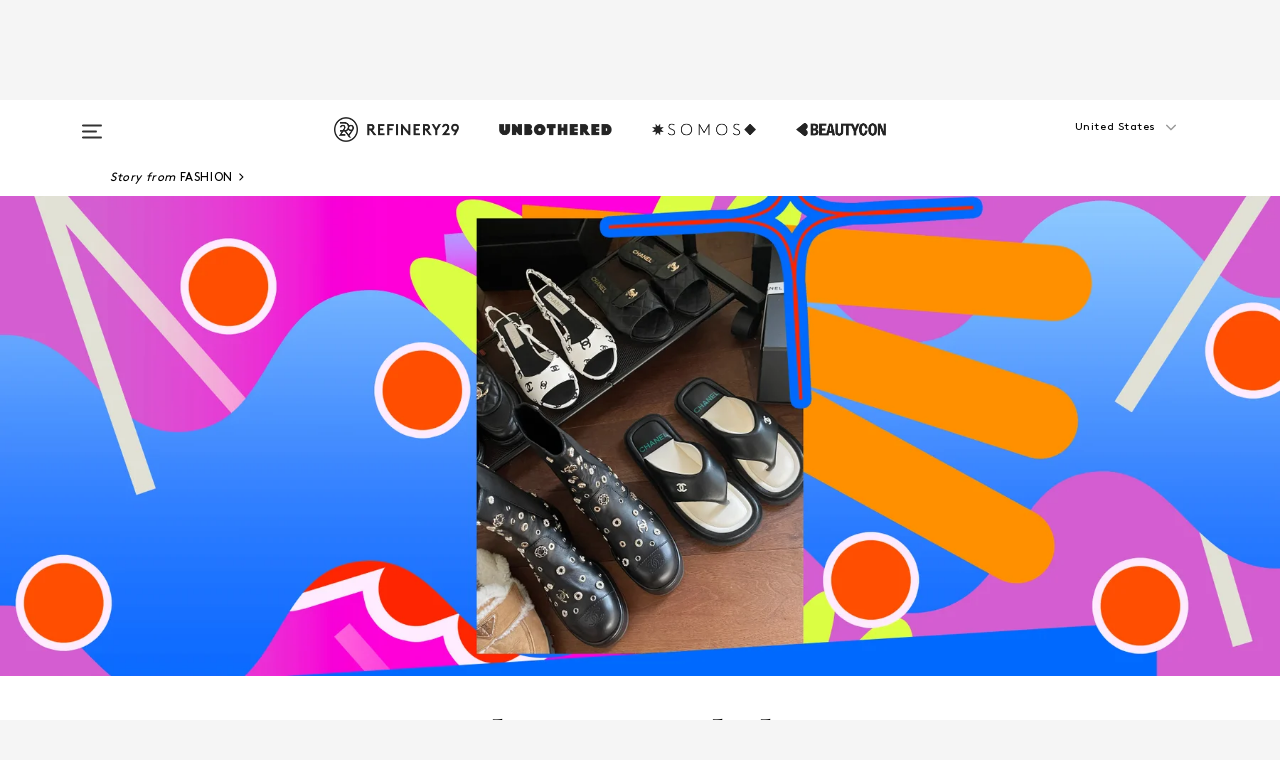

--- FILE ---
content_type: text/html; charset=utf-8
request_url: https://www.refinery29.com/en-us/2022/10/11165554/fashion-sourcing-personal-shopping-tiktok-instagram?utm_source=feed&utm_medium=rss
body_size: 33277
content:

    <!DOCTYPE html>
    <html lang='en'>
      <head>
        
    <script>
      if (window.location.hostname !== window.atob('d3d3LnJlZmluZXJ5MjkuY29t')) {
        window.location = window.atob('aHR0cDovL3d3dy5yZWZpbmVyeTI5LmNvbS9lbi11cy8yMDIyLzEwLzExMTY1NTU0L2Zhc2hpb24tc291cmNpbmctcGVyc29uYWwtc2hvcHBpbmctdGlrdG9rLWluc3RhZ3JhbT91dG1fc291cmNlPWZlZWQmdXRtX21lZGl1bT1yc3M=');
      }
    </script>

        <script type="text/javascript">
          window.loadAdLib = function(e,t,a,r){var n=r.includes("refinery29");if(!window.__AdLib){var o=document.createElement("script");o.src=e,o.id="ad-lib",o.onload=function(){window.__AdLib&&(window.__AdLib.env=n?"production":"development",window.__AdLib.template="master",window.__AdLib.site="refinery29",window.__AdLib.brand="refinery29",window.__AdLib.domain=n?".refinery29.com":".rf29.net",window.__AdLib.init())},o.onerror=function(e){console.error("Ad-Lib could not load it's script.",e)},document.head.appendChild(o)}}
        </script>
        <link
          rel="preload"
          as="script"
          href="https://web-statics-cdn.refinery29.com/vendor/ad-lib/v3_1_0/vice-ad-lib.js"
          onload="window.loadAdLib(this.href, 'EN', 'TCFv2.2', 'www.refinery29.com');">
        </script>
        <meta charset="utf-8">
        <title data-react-helmet="true">Personal Shoppers Thrive On TikTok & IG — How It Works</title>
        <meta data-react-helmet="true" content="ie=edge" http-equiv="x-ua-compatible"/><meta data-react-helmet="true" name="title" content="Personal Shoppers Thrive On TikTok & IG — How It Works" itemprop="title"/><meta data-react-helmet="true" name="description" content="Inside the opulent hustles of fashion sourcing experts." itemprop="description"/><meta data-react-helmet="true" property="og:url" content="https://www.refinery29.com/en-us/2022/10/11165554/fashion-sourcing-personal-shopping-tiktok-instagram"/><meta data-react-helmet="true" name="twitter:title" content="Meet The Personal Shoppers Hunting Fashion's Most Wanted Pieces"/><meta data-react-helmet="true" property="og:title" content="Meet The Personal Shoppers Hunting Fashion's Most Wanted Pieces" itemprop="name"/><meta data-react-helmet="true" property="og:description" content="Inside the opulent hustles of fashion sourcing experts."/><meta data-react-helmet="true" property="og:image" content="https://www.refinery29.com/images/11168193.jpg?crop=40%3A21" itemprop="image"/><meta data-react-helmet="true" property="og:image:secure_url" content="https://www.refinery29.com/images/11168193.jpg?crop=40%3A21" itemprop="image"/><meta data-react-helmet="true" name="twitter:card" content="summary_large_image"/><meta data-react-helmet="true" name="twitter:site" content="@refinery29"/><meta data-react-helmet="true" name="twitter:description" content="Inside the opulent hustles of fashion sourcing experts."/><meta data-react-helmet="true" name="twitter:image" content="https://www.refinery29.com/images/11168193.jpg?crop=40%3A21"/><meta data-react-helmet="true" name="pinterest:image" content="https://www.refinery29.com/images/11168180.jpg?crop=37%3A50"/><meta data-react-helmet="true" property="fb:app_id" content="155023867867753"/><meta data-react-helmet="true" property="fb:pages" content="86973707921,587074007996399,269626263209765,509115739117952,1562713254009921,583745561686633,656112191237463,284423314989162,974273182666651,192477361634120"/><meta data-react-helmet="true" property="article:publisher" content="refinery29"/><meta data-react-helmet="true" name="viewport" content="width=device-width, initial-scale=1"/><meta data-react-helmet="true" name="theme-color" content="#fd5b4e"/><meta data-react-helmet="true" property="og:type" content="article"/><meta data-react-helmet="true" name="p:domain_verify" content="b10faeb45f92f5ebf0073a215d615ea9"/><meta data-react-helmet="true" property="entry_template" content="entry.article-full-width"/><meta data-react-helmet="true" property="author" content="Frances Solá-Santiago"/>
        <link data-react-helmet="true" rel="canonical" href="https://www.refinery29.com/en-us/2022/10/11165554/fashion-sourcing-personal-shopping-tiktok-instagram"/><link data-react-helmet="true" rel="publisher" href="https://plus.google.com/101601649207969071719"/><link data-react-helmet="true" rel="rich-pin-icon" href="https://www.refinery29.com/assets/08c2e62e7d1f514259af92204bc9c284.ico"/><link data-react-helmet="true" rel="alternate" hreflang="en" href="https://www.refinery29.com/en-us/2022/10/11165554/fashion-sourcing-personal-shopping-tiktok-instagram"/><link data-react-helmet="true" rel="alternate" hreflang="en-gb" href="https://www.refinery29.com/en-gb/2022/10/11169980/fashion-sourcing-personal-shopping-tiktok-instagram"/><link data-react-helmet="true" rel="alternate" hreflang="en-au" href="https://www.refinery29.com/en-au/2022/11/11171869/fashion-sourcing-personal-shopping-tiktok-instagram"/><link data-react-helmet="true" rel="alternate" hreflang="x-default" href="https://www.refinery29.com/en-us/2022/10/11165554/fashion-sourcing-personal-shopping-tiktok-instagram"/>
        <script data-react-helmet="true" type="application/ld+json">{"@context":"http://schema.org","@type":"WebPage","name":"Refinery29","url":"https://www.refinery29.com/en-us","potentialAction":{"@type":"SearchAction","target":"https://www.refinery29.com/en-us/search?q={Refinery29}","query-input":"required name=Refinery29","sameAs":["https://www.facebook.com/refinery29","https://twitter.com/refinery29","https://www.pinterest.com/refinery29/","https://instagram.com/refinery29","https://www.youtube.com/Refinery29TV"]},"image":"https://www.refinery29.com/assets/images/r29-logo-b.svg"}</script><script data-react-helmet="true" type="application/ld+json">{"@context":"http://schema.org","@type":"WebSite","name":"Refinery29","url":"https://www.refinery29.com/en-us","potentialAction":{"@type":"SearchAction","target":"https://www.refinery29.com/en-us/search?q={Refinery29}","query-input":"required name=Refinery29","sameAs":["https://www.facebook.com/refinery29","https://twitter.com/refinery29","https://www.pinterest.com/refinery29/","https://instagram.com/refinery29","https://www.youtube.com/Refinery29TV"]},"image":"https://www.refinery29.com/assets/images/r29-logo-b.svg"}</script><script data-react-helmet="true" type="application/ld+json">{"@context":"http://schema.org","@type":"NewsArticle","mainEntityOfPage":{"@type":"WebPage","@id":"https://www.refinery29.com/en-us/2022/10/11165554/fashion-sourcing-personal-shopping-tiktok-instagram"},"headline":"Meet The Personal Shoppers Hunting Fashion&#8217;s Most Wanted Pieces","url":"https://www.refinery29.com/en-us/2022/10/11165554/fashion-sourcing-personal-shopping-tiktok-instagram","thumbnailUrl":"https://www.refinery29.com/images/11168180.jpg","image":{"@type":"ImageObject","url":"https://www.refinery29.com/images/11168180.jpg","height":2040,"width":1700},"datePublished":"2022-12-01T15:43:37.000Z","dateModified":"2022-12-01T15:43:37.000Z","author":{"@type":"Person","name":"Frances Solá-Santiago"},"creator":["Frances Solá-Santiago"],"articleSection":"Fashion","keywords":["Fashion","The Latest","Shopping","Style","nesting"],"publisher":{"@type":"Organization","name":"Refinery29","logo":{"@type":"ImageObject","url":"https://www.refinery29.com/assets/images/refinery29.png","width":54,"height":54}},"description":"On TikTok, the hashtag #personalshopper has over 500 million views, while on Instagram, the same hashtag has over 7 million posts."}</script><script data-react-helmet="true" type="application/ld+json">{"@context":"http://schema.org","@type":"BreadcrumbList","itemListElement":[{"@type":"ListItem","position":1,"item":{"@id":"en-us/fashion","url":"https://www.refinery29.com/en-us/fashion","name":"Fashion"}},{"@type":"ListItem","position":2,"item":{"@id":"en-us/the-latest","url":"https://www.refinery29.com/en-us/the-latest","name":"The Latest"}},{"@type":"ListItem","position":3,"item":{"@id":"en-us/shopping","url":"https://www.refinery29.com/en-us/shopping","name":"Shopping"}},{"@type":"ListItem","position":4,"item":{"@id":"en-us/style","url":"https://www.refinery29.com/en-us/style","name":"Style"}},{"@type":"ListItem","position":5,"item":{"@id":"en-us/nesting","url":"https://www.refinery29.com/en-us/nesting","name":"nesting"}}]}</script><script data-react-helmet="true" type="application/ld+json">{"@context":"http://schema.org","@type":"ImageObject","author":"Photo: courtesy of Jennifer Nisan.","contentUrl":"https://www.refinery29.com/images/11165593.jpg","description":"Jennifer Nisan. "}</script><script data-react-helmet="true" type="application/ld+json">{"@context":"http://schema.org","@type":"ImageObject","author":"Photo: Courtesy of Jennifer Nisan.","contentUrl":"https://www.refinery29.com/images/11165602.jpg","description":null}</script><script data-react-helmet="true" type="application/ld+json">{"@context":"http://schema.org","@type":"ImageObject","author":"Photo: Courtesy of Gab Waller.","contentUrl":"https://www.refinery29.com/images/11165596.jpg","description":"Gab Waller. "}</script><script data-react-helmet="true" type="application/ld+json">{"@context":"http://schema.org","@type":"ImageObject","author":"Photo: Courtesy of Mary Higham. ","contentUrl":"https://www.refinery29.com/images/11168267.jpg","description":"Mary Higham. "}</script><script data-react-helmet="true" type="application/ld+json">{"@context":"http://schema.org","@type":"Person","name":"Frances Solá-Santiago","image":null,"url":"https://www.refinery29.com/en-us/author/frances-sola-santiago"}</script>
        <link id='main-styles' rel='stylesheet' href='/assets/styles.1a6fc843c5b8cd941845.css' type='text/css' />
        <link id='htlbid-styles' rel='stylesheet' href='https://htlbid.com/v3/refinery29-v2.com/htlbid.css' type='text/css' />
      </head>
      <body id='enUS' class='en'>
<div id='r29-app'><div data-reactroot=""><main><a id="skip" href="#r29-container">Skip navigation!</a><div class=""><div><div class="main"><div class="header-ad-container"><div><span>ADVERTISEMENT</span><div class="ad htlad-ad-header" data-ad-size="7x7,8x8,728x90,970x90,970x250" data-ad-position="header" data-slot-id="scrollable-header" data-targeting="{&quot;sponsorship&quot;:null,&quot;section_name&quot;:[&quot;fashion&quot;,&quot;shopping&quot;,&quot;shopping-style&quot;,&quot;style&quot;],&quot;collections&quot;:[],&quot;aggregations&quot;:null,&quot;entityid&quot;:11165554,&quot;aid&quot;:&quot;fashion-sourcing-personal-shopping-tiktok-instagram&quot;,&quot;pageid&quot;:&quot;fashion-sourcing-personal-shopping-tiktok-instagram&quot;,&quot;pagetype&quot;:&quot;Full-Width scrollable&quot;,&quot;test&quot;:null,&quot;is_sensitive_content&quot;:false,&quot;edition&quot;:&quot;en-us&quot;,&quot;utm_source&quot;:&quot;feed&quot;,&quot;utm_medium&quot;:&quot;rss&quot;,&quot;utm_content&quot;:null,&quot;utm_campaign&quot;:null,&quot;vertical&quot;:&quot;r29&quot;,&quot;document.referrer&quot;:&quot;&quot;,&quot;keywords&quot;:null,&quot;ad_count&quot;:5}" id="ad-header"></div></div></div><header role="banner" aria-label="Primary" class="global-header"><div class="global-header-main"><div id="main-menu" class="global-menu"><div class="menu-inner"><div class="global-search-nav" aria-label="global search"><div class="search-drawer"><form class="search-form" action="/en-us/search" method="GET" aria-label="Search"><input type="search" id="search-header" name="q" placeholder="Search" value=""/><div class="search-button" role="button" tabindex="0" aria-label="search button"><svg width="16" height="18" viewBox="0 0 16 18" fill="black" xmlns="http://www.w3.org/2000/svg"><path d="M10.7857 8.71429C10.7857 6.50893 8.99107 4.71428 6.78571 4.71428C4.58036 4.71428 2.78571 6.50893 2.78571 8.71429C2.78571 10.9196 4.58036 12.7143 6.78571 12.7143C8.99107 12.7143 10.7857 10.9196 10.7857 8.71429ZM15.3571 16.1429C15.3571 16.7679 14.8393 17.2857 14.2143 17.2857C13.9107 17.2857 13.6161 17.1607 13.4107 16.9464L10.3482 13.8929C9.30357 14.6161 8.05357 15 6.78571 15C3.3125 15 0.5 12.1875 0.5 8.71429C0.5 5.24107 3.3125 2.42857 6.78571 2.42857C10.2589 2.42857 13.0714 5.24107 13.0714 8.71429C13.0714 9.98214 12.6875 11.2321 11.9643 12.2768L15.0268 15.3393C15.2321 15.5446 15.3571 15.8393 15.3571 16.1429Z" fill="#333333"></path></svg></div></form></div></div><div class="category-children"><div class="category-child"><div><a href="https://www.refinery29.com/en-us/unbothered"><img class="menu-logo" src="/assets/6a9d712b4b1480df334054a94146cc34.png" alt="Unbothered menu logo"/></a></div><p>A community celebrating Black voices, Black art, and Black folx.</p></div><div class="category-child"><div><a href="https://www.refinery29.com/en-us/latine-somos"><img class="menu-logo" src="/assets/1ce585852b9e9a8cba36762b911e0f5f.png" alt="Somos menu logo"/></a></div><p>Latines learning, remembering, healing, and finding joy in our diverse stories.</p></div><div class="category-child"><div><a href="https://www.beautycon.com/"><img class="menu-logo" src="/assets/b3658fb2d9482c50df8996241fb2b67d.png" alt="BeautyCon menu logo"/></a></div><p>Beautycon is a global platform that brings together beauty enthusiasts, brands, and industry leaders to explore the latest trends, innovations, and conversations shaping the future of beauty.</p></div></div><div><div class="category-title">Featured Channels</div><div class="category-children"><div class="category-child"><a href="/en-us/fitted">Fitted</a></div><div class="category-child"><a href="/en-us/horoscope">Horoscopes</a></div><div class="category-child"><a href="/en-us/money-diary">Money Diaries</a></div><div class="category-child"><a href="/en-us/beauty-studio">Beauty Studio</a></div><div class="category-child"><a href="/en-us/aapi-heritage-month">Not Your Token Asian</a></div><div class="category-child"><a href="/en-us/my-period">My Period</a></div></div></div><div><div class="category-title">Get The Latest</div><div class="category-children"><div class="category-child"><a href="/en-us/shopping">Shopping</a></div><div class="category-child"><a href="/en-us/work-and-money">Work &amp; Money</a></div><div class="category-child"><a href="/en-us/health">Sex &amp; Wellness</a></div><div class="category-child"><a href="/en-us/beauty">Beauty</a></div><div class="category-child"><a href="/en-us/us-news">News</a></div><div class="category-child"><a href="/en-us/entertainment">Entertainment</a></div><div class="category-child"><a href="/en-us/fashion">Fashion</a></div><div class="category-child"><a href="/en-us/politics">Politics</a></div><div class="category-child"><a href="/en-us/living">Lifestyle</a></div></div></div><div><div class="category-title">Get In Touch</div><div class="social-icons"><a href="https://www.facebook.com/refinery29/" target="_blank" title="Refinery29&#x27;s Facebook page" aria-label="Refinery29&#x27;s Facebook page"><svg width="56" height="56" viewBox="0 0 56 56" fill="black" role="img" aria-hidden="true"><path d="M36 20H20V36H27.9973V29.9592H25.9579V27.6101H27.9973V25.8804C27.9973 24.8995 28.2684 24.1379 28.8105 23.5958C29.3526 23.0537 30.0883 22.7826 31.0177 22.7826C31.947 22.7826 32.5494 22.817 32.8248 22.8859V24.9769H31.5856C31.1382 24.9769 30.8327 25.0716 30.6692 25.2609C30.5057 25.4502 30.4239 25.7341 30.4239 26.1128V27.6101H32.7473L32.4375 29.9592H30.4239V36H36V20Z"></path></svg></a><a href="https://x.com/refinery29" target="_blank" title="Refinery29&#x27;s Twitter page" aria-label="Refinery29&#x27;s Twitter page"><svg width="56" height="56" viewBox="0 0 56 56" fill="black" role="img" aria-hidden="true"><path fill-rule="evenodd" clip-rule="evenodd" d="M20.0113 35H21.3186L26.435 29.1807L30.5034 35H35L28.9369 26.3703L34.5041 20H33.1743L28.3396 25.5107L24.4628 20H20L25.8603 28.3541L20.0113 35ZM21.8032 20.9809H23.8204L33.1856 34.0742H31.1457L21.8032 20.9809Z"></path></svg></a><a href="https://www.instagram.com/refinery29/" target="_blank" title="Refinery29&#x27;s Instagram page" aria-label="Refinery29&#x27;s Instagram page"><svg width="56" height="56" viewBox="0 0 56 56" fill="black" role="img" aria-hidden="true"><path fill-rule="evenodd" clip-rule="evenodd" d="M28.5 21.4375C27.4167 21.4375 26.7135 21.4453 26.3906 21.461C26.0677 21.4766 25.6875 21.4896 25.25 21.5C24.8542 21.5209 24.5443 21.5573 24.3203 21.6094C24.0964 21.6615 23.9063 21.7188 23.75 21.7813C23.5729 21.8438 23.4115 21.9245 23.2656 22.0235C23.1198 22.1224 22.9792 22.2396 22.8438 22.375C22.7187 22.5 22.6068 22.6354 22.5078 22.7813C22.4089 22.9271 22.3229 23.0938 22.25 23.2813C22.1979 23.4271 22.1458 23.612 22.0938 23.836C22.0417 24.0599 22.0104 24.375 22 24.7813C21.9792 25.2084 21.9635 25.5834 21.9531 25.9063C21.9427 26.2292 21.9375 26.9271 21.9375 28C21.9375 29.0834 21.9453 29.7865 21.9609 30.1094C21.9766 30.4323 21.9896 30.8125 22 31.25C22.0208 31.6459 22.0573 31.9558 22.1094 32.1797C22.1615 32.4037 22.2187 32.5938 22.2812 32.75C22.3438 32.9271 22.4245 33.0886 22.5234 33.2344C22.6224 33.3802 22.7396 33.5209 22.875 33.6563C23 33.7813 23.1354 33.8933 23.2812 33.9922C23.4271 34.0912 23.5937 34.1771 23.7812 34.25C23.9271 34.3021 24.112 34.3542 24.3359 34.4063C24.5599 34.4584 24.875 34.4896 25.2812 34.5C25.7083 34.5209 26.0833 34.5365 26.4062 34.5469C26.7292 34.5573 27.4271 34.5625 28.5 34.5625C29.5833 34.5625 30.2865 34.5547 30.6094 34.5391C30.9323 34.5235 31.3125 34.5104 31.75 34.5C32.1458 34.4792 32.4557 34.4427 32.6797 34.3907C32.9036 34.3386 33.0937 34.2813 33.25 34.2188C33.4271 34.1563 33.5885 34.0756 33.7344 33.9766C33.8802 33.8776 34.0208 33.7604 34.1562 33.625C34.2813 33.5 34.3932 33.3646 34.4922 33.2188C34.5911 33.0729 34.6771 32.9063 34.75 32.7188C34.8021 32.5729 34.8542 32.3881 34.9062 32.1641C34.9583 31.9401 34.9896 31.625 35 31.2188C35.0208 30.7917 35.0365 30.4167 35.0469 30.0938C35.0573 29.7709 35.0625 29.073 35.0625 28C35.0625 26.9167 35.0547 26.2136 35.0391 25.8907C35.0234 25.5677 35.0104 25.1875 35 24.75C34.9792 24.3542 34.9427 24.0443 34.8906 23.8203C34.8385 23.5964 34.7812 23.4063 34.7188 23.25C34.6562 23.0729 34.5755 22.9115 34.4766 22.7657C34.3776 22.6198 34.2604 22.4792 34.125 22.3438C34 22.2188 33.8646 22.1068 33.7188 22.0078C33.5729 21.9089 33.4063 21.8229 33.2188 21.75C33.0729 21.6979 32.888 21.6459 32.6641 21.5938C32.4401 21.5417 32.125 21.5104 31.7188 21.5C31.2917 21.4792 30.9167 21.4636 30.5938 21.4532C30.2708 21.4427 29.5729 21.4375 28.5 21.4375ZM28.5 20C29.5938 20 30.3099 20.0078 30.6484 20.0235C30.987 20.0391 31.3646 20.0521 31.7812 20.0625C32.2188 20.0834 32.5885 20.1224 32.8906 20.1797C33.1927 20.237 33.4687 20.3125 33.7188 20.4063C33.9896 20.5209 34.2422 20.6511 34.4766 20.7969C34.7109 20.9427 34.9375 21.125 35.1562 21.3438C35.375 21.5625 35.5599 21.7917 35.7109 22.0313C35.862 22.2709 35.9896 22.5209 36.0938 22.7813C36.1875 23.0209 36.2656 23.2943 36.3281 23.6016C36.3906 23.9089 36.4271 24.2813 36.4375 24.7188C36.4583 25.1459 36.474 25.5261 36.4844 25.8594C36.4948 26.1927 36.5 26.9063 36.5 28C36.5 29.0938 36.4922 29.8099 36.4766 30.1485C36.4609 30.487 36.4479 30.8646 36.4375 31.2813C36.4167 31.7188 36.3776 32.0886 36.3203 32.3907C36.263 32.6927 36.1875 32.9688 36.0938 33.2188C35.9792 33.4896 35.849 33.7422 35.7031 33.9766C35.5573 34.211 35.375 34.4375 35.1562 34.6563C34.9375 34.875 34.7083 35.0599 34.4688 35.211C34.2292 35.362 33.9792 35.4896 33.7188 35.5938C33.4792 35.6875 33.2057 35.7657 32.8984 35.8282C32.5911 35.8907 32.2188 35.9271 31.7812 35.9375C31.3542 35.9584 30.974 35.974 30.6406 35.9844C30.3073 35.9948 29.5938 36 28.5 36C27.4062 36 26.6901 35.9922 26.3516 35.9766C26.013 35.961 25.6354 35.9479 25.2188 35.9375C24.7812 35.9167 24.4115 35.8776 24.1094 35.8203C23.8073 35.7631 23.5313 35.6875 23.2812 35.5938C23.0104 35.4792 22.7578 35.349 22.5234 35.2032C22.2891 35.0573 22.0625 34.875 21.8438 34.6563C21.625 34.4375 21.4401 34.2084 21.2891 33.9688C21.138 33.7292 21.0104 33.4792 20.9062 33.2188C20.8125 32.9792 20.7344 32.7058 20.6719 32.3985C20.6094 32.0912 20.5729 31.7188 20.5625 31.2813C20.5417 30.8542 20.526 30.474 20.5156 30.1407C20.5052 29.8073 20.5 29.0938 20.5 28C20.5 26.9063 20.5078 26.1901 20.5234 25.8516C20.5391 25.513 20.5521 25.1354 20.5625 24.7188C20.5833 24.2813 20.6224 23.9115 20.6797 23.6094C20.737 23.3073 20.8125 23.0313 20.9062 22.7813C21.0208 22.5104 21.151 22.2578 21.2969 22.0235C21.4427 21.7891 21.625 21.5625 21.8438 21.3438C22.0625 21.125 22.2917 20.9401 22.5312 20.7891C22.7708 20.6381 23.0208 20.5104 23.2812 20.4063C23.5208 20.3125 23.7943 20.2344 24.1016 20.1719C24.4089 20.1094 24.7812 20.0729 25.2188 20.0625C25.6458 20.0417 26.026 20.0261 26.3594 20.0157C26.6927 20.0052 27.4062 20 28.5 20ZM28.5 23.875C29.0729 23.875 29.6094 23.9818 30.1094 24.1953C30.6094 24.4089 31.0469 24.7032 31.4219 25.0782C31.7969 25.4532 32.0911 25.8907 32.3047 26.3907C32.5182 26.8907 32.625 27.4271 32.625 28C32.625 28.573 32.5182 29.1094 32.3047 29.6094C32.0911 30.1094 31.7969 30.5469 31.4219 30.9219C31.0469 31.2969 30.6094 31.5912 30.1094 31.8047C29.6094 32.0183 29.0729 32.125 28.5 32.125C27.9271 32.125 27.3906 32.0183 26.8906 31.8047C26.3906 31.5912 25.9531 31.2969 25.5781 30.9219C25.2031 30.5469 24.9089 30.1094 24.6953 29.6094C24.4818 29.1094 24.375 28.573 24.375 28C24.375 27.4271 24.4818 26.8907 24.6953 26.3907C24.9089 25.8907 25.2031 25.4532 25.5781 25.0782C25.9531 24.7032 26.3906 24.4089 26.8906 24.1953C27.3906 23.9818 27.9271 23.875 28.5 23.875ZM28.5 30.6875C29.2396 30.6875 29.8724 30.4219 30.3984 29.8907C30.9245 29.3594 31.1875 28.7292 31.1875 28C31.1875 27.2604 30.9219 26.6276 30.3906 26.1016C29.8594 25.5755 29.2292 25.3125 28.5 25.3125C27.7604 25.3125 27.1276 25.5782 26.6016 26.1094C26.0755 26.6407 25.8125 27.2709 25.8125 28C25.8125 28.7396 26.0781 29.3724 26.6094 29.8985C27.1406 30.4245 27.7708 30.6875 28.5 30.6875ZM33.7188 23.7188C33.7188 23.9792 33.6302 24.2058 33.4531 24.3985C33.276 24.5912 33.0521 24.6875 32.7812 24.6875C32.5208 24.6875 32.2943 24.5938 32.1016 24.4063C31.9089 24.2188 31.8125 23.9896 31.8125 23.7188C31.8125 23.4584 31.9062 23.237 32.0938 23.0547C32.2813 22.8724 32.5104 22.7813 32.7812 22.7813C33.0417 22.7813 33.263 22.8698 33.4453 23.0469C33.6276 23.224 33.7188 23.4479 33.7188 23.7188Z"></path></svg></a><a href="https://www.pinterest.com/refinery29/" target="_blank" title="Refinery29&#x27;s Pinterest page" aria-label="Refinery29&#x27;s Pinterest page"><svg width="56" height="56" viewBox="0 0 56 56" fill="black" role="img" aria-hidden="true"><path fill-rule="evenodd" clip-rule="evenodd" d="M28.0003 20C23.5821 20 20 23.5817 20 27.9999C20 31.2757 21.9699 34.0898 24.7887 35.3271C24.7662 34.7685 24.7846 34.0979 24.9279 33.4902C25.0817 32.8407 25.9573 29.131 25.9573 29.131C25.9573 29.131 25.7017 28.6203 25.7017 27.8652C25.7017 26.6798 26.3889 25.7944 27.2446 25.7944C27.9723 25.7944 28.3238 26.3409 28.3238 26.9953C28.3238 27.7269 27.8573 28.821 27.6173 29.8344C27.4169 30.683 28.0428 31.3752 28.88 31.3752C30.3958 31.3752 31.4167 29.4285 31.4167 27.1219C31.4167 25.3686 30.2357 24.0562 28.0878 24.0562C25.661 24.0562 24.1492 25.8659 24.1492 27.8873C24.1492 28.5843 24.3547 29.0758 24.6766 29.4564C24.8246 29.6312 24.8452 29.7016 24.7916 29.9023C24.7532 30.0495 24.6651 30.4038 24.6286 30.5443C24.5753 30.7469 24.4112 30.8193 24.228 30.7445C23.1103 30.2882 22.5897 29.0642 22.5897 27.6882C22.5897 25.4157 24.5063 22.6908 28.3073 22.6908C31.3617 22.6908 33.372 24.901 33.372 27.2735C33.372 30.4117 31.6273 32.7562 29.0554 32.7562C28.1917 32.7562 27.3792 32.2893 27.101 31.7591C27.101 31.7591 26.6365 33.6023 26.5381 33.9582C26.3685 34.575 26.0365 35.1915 25.7329 35.6719C26.4525 35.8844 27.2125 36 28.0003 36C32.4181 36 36 32.4183 36 27.9999C36 23.5817 32.4181 20 28.0003 20" fill="black"></path></svg></a><a href="https://www.snapchat.com/add/refinery29" target="_blank" title="Add Refinery29 on Snapchat" aria-label="Add Refinery29 on Snapchat"><svg width="56" height="56" viewBox="0 0 56 56" fill="black" role="img" aria-hidden="true"><path d="M24.1288 22.7136C23.7038 23.6651 23.8717 25.3699 23.9397 26.5621C23.4807 26.8163 22.8913 26.3703 22.5577 26.3703C22.2106 26.3703 21.7962 26.5982 21.731 26.9381C21.6843 27.183 21.7941 27.5398 22.5818 27.8506C22.8863 27.971 23.611 28.1126 23.7789 28.5076C24.0147 29.0627 22.5676 31.6248 20.2952 31.9986C20.1174 32.0276 19.9906 32.1862 20.0005 32.366C20.0402 33.0563 21.5887 33.3267 22.275 33.4329C22.3452 33.5278 22.4018 33.9285 22.4918 34.2336C22.5322 34.3703 22.6363 34.5338 22.9041 34.5338C23.2533 34.5338 23.8334 34.2648 24.8435 34.4319C25.8338 34.5968 26.7645 36 28.5517 36C30.2128 36 31.2038 34.5904 32.1572 34.4319C32.709 34.3405 33.1829 34.3696 33.7127 34.4729C34.0775 34.5444 34.4048 34.5841 34.5089 34.2258C34.6003 33.9165 34.6562 33.5235 34.725 33.4308C35.405 33.3253 36.9605 33.0556 36.9995 32.3653C37.0094 32.1855 36.8826 32.0276 36.7048 31.9979C34.4707 31.6297 32.9796 29.0754 33.2211 28.5069C33.3883 28.1126 34.108 27.9724 34.4182 27.8499C34.9948 27.6227 35.2838 27.343 35.2775 27.0195C35.2697 26.6053 34.771 26.3582 34.4041 26.3582C34.0308 26.3582 33.4946 26.8 33.0603 26.5607C33.1283 25.3586 33.2955 23.6616 32.8712 22.7108C32.0672 20.9104 30.2787 20 28.4908 20C26.7143 20 24.9391 20.8977 24.1288 22.7136Z"></path></svg></a><a href="https://www.youtube.com/refinery29" target="_blank" title="Refinery29&#x27;s YouTube channel" aria-label="Refinery29&#x27;s YouTube channel"><svg width="56" height="56" viewBox="0 0 56 56" fill="black" role="img" aria-hidden="true"><path d="M37.5812 24.0397C37.468 23.6461 37.2474 23.2897 36.943 23.0085C36.6299 22.7186 36.2462 22.5112 35.8281 22.406C34.2633 22.004 27.9942 22.004 27.9942 22.004C25.3806 21.975 22.7677 22.1025 20.1702 22.3857C19.7521 22.4987 19.3691 22.7107 19.0554 23.0028C18.7471 23.2919 18.5238 23.6483 18.4071 24.0389C18.1269 25.51 17.9908 27.0038 18.0005 28.5C17.9905 29.9949 18.1263 31.4881 18.4071 32.9611C18.5213 33.35 18.7438 33.7049 19.0529 33.9915C19.362 34.2782 19.747 34.4852 20.1702 34.5948C21.7559 34.996 27.9942 34.996 27.9942 34.996C30.6111 35.025 33.2273 34.8975 35.8281 34.6143C36.2462 34.5091 36.6299 34.3017 36.943 34.0118C37.2513 33.7252 37.4704 33.3687 37.5804 32.9806C37.8679 31.51 38.0077 30.0157 37.9978 28.5187C38.0195 27.0153 37.8798 25.5147 37.5812 24.0397ZM26.0011 31.2803V25.7205L31.2171 28.5008L26.0011 31.2803Z"></path></svg></a><a href="https://www.tiktok.com/@refinery29" target="_blank" title="Refinery29 on TikTok" aria-label="Refinery29 on TikTok"><svg width="56" height="56" viewBox="0 0 56 56" fill="black" role="img" aria-hidden="true"><path fill-rule="evenodd" clip-rule="evenodd" d="M31.4908 25.2742C32.6132 25.9313 33.7125 26.3461 35 26.4747V23.7562C34.0075 23.6801 32.9924 23.0465 32.3865 22.3424C32.0187 21.9151 31.7425 21.408 31.5969 20.8676C31.5744 20.784 31.4826 20.2511 31.4719 20H28.628V20.6786V22.3029V29.2038V30.1679C28.628 30.7168 28.6695 31.2862 28.4613 31.8055C27.9518 33.0764 26.3591 33.6316 25.1298 32.9939C22.7357 31.7424 24.0705 28.27 26.551 28.5908V25.7701C26.2122 25.7649 25.7723 25.8301 25.6141 25.849C25.1277 25.907 24.6563 26.042 24.2062 26.2292C21.6328 27.2995 20.3116 30.2524 21.3623 32.8153L21.331 32.7277C22.6604 36.1247 27.1531 37.0798 29.8457 34.6274C31.7236 32.9169 31.4908 30.5397 31.4908 28.2712V25.2742Z"></path></svg></a><a href="https://jump.refinery29.com/join/24/signup-all-newsletters?utm_source=footer&amp;utm_medium=emailsignup&amp;_ga=2.174034529.350230817.1728573652-162356488.1728573652" target="_blank" title="Sign up for Refinery29 newsletters" aria-label="Sign up for Refinery29 newsletters"><svg width="52" height="56" viewBox="0 0 52 56" fill="black" role="img" aria-hidden="true"><path d="M34.1429 33.7678V25.625C33.9167 25.8795 33.6728 26.1127 33.4113 26.3248C31.5169 27.7809 30.0113 28.9754 28.8945 29.9085C28.534 30.2124 28.2407 30.4492 28.0145 30.6189C27.7883 30.7885 27.4826 30.9599 27.0974 31.1331C26.7121 31.3063 26.3499 31.3928 26.0106 31.3928H25.9894C25.6501 31.3928 25.2879 31.3063 24.9026 31.1331C24.5174 30.9599 24.2117 30.7885 23.9855 30.6189C23.7593 30.4492 23.466 30.2124 23.1055 29.9085C21.9887 28.9754 20.4831 27.7809 18.5887 26.3248C18.3272 26.1127 18.0833 25.8795 17.8571 25.625V33.7678C17.8571 33.8597 17.8907 33.9393 17.9579 34.0064C18.025 34.0736 18.1045 34.1071 18.1964 34.1071H33.8036C33.8955 34.1071 33.975 34.0736 34.0421 34.0064C34.1093 33.9393 34.1429 33.8597 34.1429 33.7678ZM34.1429 22.6244V22.3647L34.1376 22.2268L34.1057 22.0943L34.0474 21.9989L33.952 21.9194L33.8036 21.8928H18.1964C18.1045 21.8928 18.025 21.9264 17.9579 21.9936C17.8907 22.0607 17.8571 22.1402 17.8571 22.2321C17.8571 23.4196 18.3767 24.4234 19.4157 25.2433C20.7799 26.3177 22.1972 27.438 23.6674 28.6043C23.7098 28.6397 23.8335 28.7439 24.0385 28.9171C24.2435 29.0903 24.4061 29.2228 24.5262 29.3147C24.6464 29.4066 24.8037 29.5179 24.998 29.6487C25.1924 29.7795 25.3709 29.8767 25.5335 29.9403C25.6961 30.0039 25.848 30.0357 25.9894 30.0357H26.0106C26.152 30.0357 26.3039 30.0039 26.4665 29.9403C26.6291 29.8767 26.8076 29.7795 27.002 29.6487C27.1963 29.5179 27.3536 29.4066 27.4738 29.3147C27.5939 29.2228 27.7565 29.0903 27.9615 28.9171C28.1665 28.7439 28.2902 28.6397 28.3326 28.6043C29.8028 27.438 31.2201 26.3177 32.5843 25.2433C32.966 24.9394 33.3211 24.5311 33.6498 24.0187C33.9785 23.5062 34.1429 23.0415 34.1429 22.6244ZM35.5 22.2321V33.7678C35.5 34.2344 35.3339 34.6337 35.0017 34.966C34.6695 35.2982 34.2701 35.4643 33.8036 35.4643H18.1964C17.7299 35.4643 17.3305 35.2982 16.9983 34.966C16.6661 34.6337 16.5 34.2344 16.5 33.7678V22.2321C16.5 21.7656 16.6661 21.3662 16.9983 21.034C17.3305 20.7018 17.7299 20.5357 18.1964 20.5357H33.8036C34.2701 20.5357 34.6695 20.7018 35.0017 21.034C35.3339 21.3662 35.5 21.7656 35.5 22.2321Z"></path></svg></a></div></div></div></div><button type="button" class="hamburger-menu desktop" aria-label="Open menu" aria-expanded="false" aria-controls="main-menu"><svg width="20" height="15" viewBox="0 0 20 15" fill="black" xmlns="http://www.w3.org/2000/svg"><rect y="0.5" width="20" height="2" rx="1" fill="#333333"></rect><rect y="6.5" width="15" height="2" rx="1" fill="#333333"></rect><rect y="12.5" width="20" height="2" rx="1" fill="#333333"></rect></svg></button><div class="header-verticals desktop"><a href="https://www.refinery29.com/en-us"><img class="menu-logo" src="/assets/90e3b0501ff143bd058ecb3f754a4430.png" alt="Refinery29 logo"/></a><a href="https://www.refinery29.com/en-us/unbothered"><img class="menu-logo" src="/assets/9aa89696be7da8b249e2ee2622a111e9.png" alt="Unbothered logo"/></a><a href="https://www.refinery29.com/en-us/latine-somos"><img class="menu-logo" src="/assets/cda4774d79df76d9c5ab2dfba3784155.png" alt="Somos logo"/></a><a href="https://www.beautycon.com/"><img class="menu-logo" src="/assets/d68e2ddc49f6065953daf57eac5b849a.png" alt="BeautyCon logo"/></a></div><div class="header-verticals desktop r29-only-menu"><a href="https://www.refinery29.com/en-us"><img class="menu-logo" src="/assets/90e3b0501ff143bd058ecb3f754a4430.png" alt="Refinery29 logo"/></a></div><div class="header-mobile-logo mobile"><a href="https://www.refinery29.com/en-us"><img class="menu-logo" src="/assets/90e3b0501ff143bd058ecb3f754a4430.png" alt="Refinery29 logo"/></a></div><div class="desktop edition-switch-wrapper"><div class="global-edition-switch" aria-label="Edition selector"><div class="current-edition" tabindex="0" role="button" aria-expanded="false" aria-haspopup="true"><span>United States</span><i class="fa fa-angle-down " aria-label="angle-down" aria-hidden="true"><svg width="1792" height="1792" viewBox="0 0 1792 1792"><path d="M1395 736q0 13-10 23l-466 466q-10 10-23 10t-23-10L407 759q-10-10-10-23t10-23l50-50q10-10 23-10t23 10l393 393 393-393q10-10 23-10t23 10l50 50q10 10 10 23z"/></svg></i></div><ul class=""><li class="label" aria-label="locales">Switch To</li><li><a href="https://www.refinery29.com/en-gb/2022/10/11169980/fashion-sourcing-personal-shopping-tiktok-instagram"><span>United Kingdom</span></a></li><li><a href="https://www.refinery29.com/en-au/2022/11/11171869/fashion-sourcing-personal-shopping-tiktok-instagram"><span>Australia</span></a></li><li><a href="https://www.refinery29.com/de-de"><span>Germany</span></a></li><li><a href="https://www.refinery29.com/fr-fr"><span>France</span></a></li></ul></div></div><div class="mobile edition-switch-wrapper"></div><button type="button" class="hamburger-menu mobile" aria-label="Open menu" aria-expanded="false" aria-controls="main-menu"><svg width="20" height="15" viewBox="0 0 20 15" fill="black" xmlns="http://www.w3.org/2000/svg"><rect y="0.5" width="20" height="2" rx="1" fill="#333333"></rect><rect y="6.5" width="15" height="2" rx="1" fill="#333333"></rect><rect y="12.5" width="20" height="2" rx="1" fill="#333333"></rect></svg></button></div></header><div class="mobile-header-verticals-wrapper"><div class="mobile-header-verticals"><div class="mobile-vertical"><a href="https://www.refinery29.com/en-us/unbothered"><img class="menu-logo" src="/assets/6a9d712b4b1480df334054a94146cc34.png" alt="Unbothered menu logo"/></a></div><div class="mobile-vertical"><a href="https://www.refinery29.com/en-us/latine-somos"><img class="menu-logo" src="/assets/1ce585852b9e9a8cba36762b911e0f5f.png" alt="Somos menu logo"/></a></div><div class="mobile-vertical"><a href="https://www.beautycon.com/"><img class="menu-logo" src="/assets/b3658fb2d9482c50df8996241fb2b67d.png" alt="BeautyCon menu logo"/></a></div></div></div><div id="r29-container"><div><header hidden="" class="condensed-header hidden"><a href="/en-us"><div class="r29-logo"><img src="/assets/d27ad8510dcf0eef13f6419f4f9a76e6.svg" alt="Refinery29"/></div></a><div class="condensed-title"><span>Now Reading</span><h4>The Personal Shoppers Hunting Fashion's Best Items</h4></div><div class="story-share"><button class="fa fa-facebook " aria-label="facebook" aria-hidden="true"><svg height="1792" viewBox="0 0 1792 1792" width="1792" role="img" aria-hidden="true"><path d="m1343 12v264h-157q-86 0-116 36t-30 108v189h293l-39 296h-254v759h-306v-759h-255v-296h255v-218q0-186 104-288.5t277-102.5q147 0 228 12z"/></svg>
</button><div data-href="https://pinterest.com/pin/create/button/?url=https%3A%2F%2Fwww.refinery29.com%2Fen-us%2F2022%2F10%2F11165554%2Ffashion-sourcing-personal-shopping-tiktok-instagram%3Futm_source%3Dpinterest%26utm_medium%3Dpinterest_share&amp;media=http%3A%2F%2Fwww.refinery29.com%2Fimages%2F11168180.jpg%3Fcrop%3D37%253A50&amp;description=Meet%20The%20Personal%20Shoppers%20Hunting%20Fashion%26%238217%3Bs%20Most%20Wanted%20Pieces%2B%23refinery29" data-pin-custom="true" style="display:inline-block" role="button" tabindex="0"><button class="fa fa-pinterest-p" title="Share on Pinterest" aria-label="Share on Pinterest"><svg height="1792" viewBox="0 0 1792 1792" width="1792" role="img" aria-hidden="true"><path d="m256 597q0-108 37.5-203.5t103.5-166.5 152-123 185-78 202-26q158 0 294 66.5t221 193.5 85 287q0 96-19 188t-60 177-100 149.5-145 103-189 38.5q-68 0-135-32t-96-88q-10 39-28 112.5t-23.5 95-20.5 71-26 71-32 62.5-46 77.5-62 86.5l-14 5-9-10q-15-157-15-188 0-92 21.5-206.5t66.5-287.5 52-203q-32-65-32-169 0-83 52-156t132-73q61 0 95 40.5t34 102.5q0 66-44 191t-44 187q0 63 45 104.5t109 41.5q55 0 102-25t78.5-68 56-95 38-110.5 20-111 6.5-99.5q0-173-109.5-269.5t-285.5-96.5q-200 0-334 129.5t-134 328.5q0 44 12.5 85t27 65 27 45.5 12.5 30.5q0 28-15 73t-37 45q-2 0-17-3-51-15-90.5-56t-61-94.5-32.5-108-11-106.5z"/></svg>
</button></div><button class="fa fa-envelope-o" title="Share by Email" aria-label="Share by Email"><svg height="1792" viewBox="0 0 1792 1792" width="1792"><path d="m1664 1504v-768q-32 36-69 66-268 206-426 338-51 43-83 67t-86.5 48.5-102.5 24.5h-2q-48 0-102.5-24.5t-86.5-48.5-83-67q-158-132-426-338-37-30-69-66v768q0 13 9.5 22.5t22.5 9.5h1472q13 0 22.5-9.5t9.5-22.5zm0-1051v-24.5l-.5-13-3-12.5-5.5-9-9-7.5-14-2.5h-1472q-13 0-22.5 9.5t-9.5 22.5q0 168 147 284 193 152 401 317 6 5 35 29.5t46 37.5 44.5 31.5 50.5 27.5 43 9h2q20 0 43-9t50.5-27.5 44.5-31.5 46-37.5 35-29.5q208-165 401-317 54-43 100.5-115.5t46.5-131.5zm128-37v1088q0 66-47 113t-113 47h-1472q-66 0-113-47t-47-113v-1088q0-66 47-113t113-47h1472q66 0 113 47t47 113z"/></svg></button></div></header><article class="r29-article-container "><div class="primary-tag-banner"><a href="/en-us/fashion"><span class="story-from"><span>Story from <span class="tag-name">Fashion</span></span></span><i class="fa fa-angle-right " aria-label="angle-right" aria-hidden="true"><svg height="1792" viewBox="0 0 1792 1792" width="1792"><path d="m1171 960q0 13-10 23l-466 466q-10 10-23 10t-23-10l-50-50q-10-10-10-23t10-23l393-393-393-393q-10-10-10-23t10-23l50-50q10-10 23-10t23 10l466 466q10 10 10 23z"/></svg></i></a></div><div class="opener"><div class="full-width-opener loading"></div></div><div class="r29-article"><div class="header"><h1 class="title">Meet The Personal Shoppers Hunting Fashion&#8217;s Most Wanted Pieces</h1><p class="dek">Inside the opulent hustles of fashion sourcing experts.</p><div class="bylines-container"><div class="byline main-contributors"><span class="contributor"><a href="/en-us/author/frances-sola-santiago">Frances Solá-Santiago</a></span></div><div class="byline modified"><span>Last Updated <a rel="nofollow" href="/en-us/archives/2022/12/01"><span><span>December 1, 2022</span>, <span>3:43 PM</span></span></a></span></div></div><img src="/assets/247682da7e55479df9ae36c24b195169.svg" class="squiggly-line" alt="Squiggly Line"/></div><div><div class="ad htlad-1x5" data-ad-size="1x5" data-ad-position="invusion" data-slot-id="scrollable-invusion" data-targeting="{&quot;sponsorship&quot;:null,&quot;section_name&quot;:[&quot;fashion&quot;,&quot;shopping&quot;,&quot;shopping-style&quot;,&quot;style&quot;],&quot;collections&quot;:[],&quot;aggregations&quot;:null,&quot;entityid&quot;:11165554,&quot;aid&quot;:&quot;fashion-sourcing-personal-shopping-tiktok-instagram&quot;,&quot;pageid&quot;:&quot;fashion-sourcing-personal-shopping-tiktok-instagram&quot;,&quot;pagetype&quot;:&quot;Full-Width scrollable&quot;,&quot;test&quot;:null,&quot;is_sensitive_content&quot;:false,&quot;edition&quot;:&quot;en-us&quot;,&quot;utm_source&quot;:&quot;feed&quot;,&quot;utm_medium&quot;:&quot;rss&quot;,&quot;utm_content&quot;:null,&quot;utm_campaign&quot;:null,&quot;vertical&quot;:&quot;r29&quot;,&quot;document.referrer&quot;:&quot;&quot;,&quot;keywords&quot;:null,&quot;ad_count&quot;:6}" id="ad-article-invusion"></div></div><div id="article-main-content" class=""><div id="editorial-content"><div><section class="body"><div class="trinityAudioPlaceholder"><div class="trinity-tts-pb" dir="ltr"></div></div><div class="section-outer-container"><div class="section-container section-text-container"><div class="section-text">When Jennifer Nisan started her Instagram account <a href="https://www.instagram.com/frontrowlive/" rel="noopener noreferrer nofollow" target="_blank">@frontrowlive</a>, dedicated to sourcing luxury goods, in 2018, she had no clear vision for her newfound project. A lifelong lover of fashion and a former intern at <em>Elle Magazine</em> and <em>Marie Claire</em>, Nisan found herself worlds apart from the industry she once loved, finishing up a master’s degree in social work and raising four kids. “I had no idea what I was going to do [professionally],” the 29-year-old tells <em>Refinery29</em>. “I just wanted to show the things that I liked and show people my taste.”</div></div></div><div class="after-section-content"></div><div class="section-outer-container"><div class="section-container section-text-container"><div class="section-text">But what started as a personal project quickly became a fully-fledged business, with Nisan entering the world of <a href="https://www.forbes.com/sites/karineldor/2022/07/08/the-future-of-fashion-is-sourcing-ask-gab-waller-who-went-from-personal-shopper-to-global-empire/?sh=5a70a6c06930" rel="noopener noreferrer nofollow" target="_blank">fashion sourcing</a>, a field dedicated to hunting hard-to-find fashion items for clients. And that’s largely thanks to social media. On TikTok, the hashtag <a href="https://www.tiktok.com/tag/personalshopper?lang=en" rel="noopener noreferrer nofollow" target="_blank">#personalshopper</a> has over 500 million views, while on Instagram, the same hashtag has over 7 million posts. “Social media has made it so convenient,” says Nisan of how her customers have found her.&nbsp;</div></div></div><div class="after-section-content"><div class="section-ad"><span>Advertisement</span><span>ADVERTISEMENT</span><div class="ad htlad-ad-section-ad-top" data-ad-size="1280x90,970x90,970x250,728x90,300x250,10x10" data-ad-position="A" data-slot-id="scrollable-full-width-scroll-A" data-targeting="{&quot;sponsorship&quot;:null,&quot;section_name&quot;:[&quot;fashion&quot;,&quot;shopping&quot;,&quot;shopping-style&quot;,&quot;style&quot;],&quot;collections&quot;:[],&quot;aggregations&quot;:null,&quot;entityid&quot;:11165554,&quot;aid&quot;:&quot;fashion-sourcing-personal-shopping-tiktok-instagram&quot;,&quot;pageid&quot;:&quot;fashion-sourcing-personal-shopping-tiktok-instagram&quot;,&quot;pagetype&quot;:&quot;Full-Width scrollable&quot;,&quot;test&quot;:null,&quot;is_sensitive_content&quot;:false,&quot;edition&quot;:&quot;en-us&quot;,&quot;utm_source&quot;:&quot;feed&quot;,&quot;utm_medium&quot;:&quot;rss&quot;,&quot;utm_content&quot;:null,&quot;utm_campaign&quot;:null,&quot;vertical&quot;:&quot;r29&quot;,&quot;document.referrer&quot;:&quot;&quot;,&quot;keywords&quot;:null,&quot;ad_count&quot;:7}" id="ad-section-ad-A"></div></div></div><div class="section-outer-container"><div class="section-container section-asset-container left-align half-width"><div class="section-image-container"><div class="section-image"><div><div class="img-container"><div class="loading"></div></div><div class="story-share image-shares"><div data-href="https://pinterest.com/pin/create/button/?url=https%3A%2F%2Fwww.refinery29.com%2Fen-us%2F2022%2F10%2F11165554%2Ffashion-sourcing-personal-shopping-tiktok-instagram%3Futm_source%3Dpinterest%26utm_medium%3Dpinterest_share&amp;media=http%3A%2F%2Fwww.refinery29.com%2Fimages%2F11165593.jpg&amp;description=Meet%20The%20Personal%20Shoppers%20Hunting%20Fashion%26%238217%3Bs%20Most%20Wanted%20Pieces%2B%23refinery29" data-pin-custom="true" style="display:inline-block" role="button" tabindex="0"><button class="fa fa-pinterest-p" title="Share on Pinterest" aria-label="Share on Pinterest"><svg height="1792" viewBox="0 0 1792 1792" width="1792" role="img" aria-hidden="true"><path d="m256 597q0-108 37.5-203.5t103.5-166.5 152-123 185-78 202-26q158 0 294 66.5t221 193.5 85 287q0 96-19 188t-60 177-100 149.5-145 103-189 38.5q-68 0-135-32t-96-88q-10 39-28 112.5t-23.5 95-20.5 71-26 71-32 62.5-46 77.5-62 86.5l-14 5-9-10q-15-157-15-188 0-92 21.5-206.5t66.5-287.5 52-203q-32-65-32-169 0-83 52-156t132-73q61 0 95 40.5t34 102.5q0 66-44 191t-44 187q0 63 45 104.5t109 41.5q55 0 102-25t78.5-68 56-95 38-110.5 20-111 6.5-99.5q0-173-109.5-269.5t-285.5-96.5q-200 0-334 129.5t-134 328.5q0 44 12.5 85t27 65 27 45.5 12.5 30.5q0 28-15 73t-37 45q-2 0-17-3-51-15-90.5-56t-61-94.5-32.5-108-11-106.5z"/></svg>
</button></div><button class="fa fa-facebook " aria-label="facebook" aria-hidden="true"><svg height="1792" viewBox="0 0 1792 1792" width="1792" role="img" aria-hidden="true"><path d="m1343 12v264h-157q-86 0-116 36t-30 108v189h293l-39 296h-254v759h-306v-759h-255v-296h255v-218q0-186 104-288.5t277-102.5q147 0 228 12z"/></svg>
</button></div><div class="content-caption"><div class="credit">Photo: courtesy of Jennifer Nisan.</div><div class="description">Jennifer Nisan. </div></div></div></div></div></div></div><div class="after-section-content"></div><div class="section-outer-container"><div class="section-container section-asset-container right-align half-width"><div class="section-image-container"><div class="section-image"><div><div class="img-container"><div class="loading"></div></div><div class="story-share image-shares"><div data-href="https://pinterest.com/pin/create/button/?url=https%3A%2F%2Fwww.refinery29.com%2Fen-us%2F2022%2F10%2F11165554%2Ffashion-sourcing-personal-shopping-tiktok-instagram%3Futm_source%3Dpinterest%26utm_medium%3Dpinterest_share&amp;media=http%3A%2F%2Fwww.refinery29.com%2Fimages%2F11165602.jpg&amp;description=Meet%20The%20Personal%20Shoppers%20Hunting%20Fashion%26%238217%3Bs%20Most%20Wanted%20Pieces%2B%23refinery29" data-pin-custom="true" style="display:inline-block" role="button" tabindex="0"><button class="fa fa-pinterest-p" title="Share on Pinterest" aria-label="Share on Pinterest"><svg height="1792" viewBox="0 0 1792 1792" width="1792" role="img" aria-hidden="true"><path d="m256 597q0-108 37.5-203.5t103.5-166.5 152-123 185-78 202-26q158 0 294 66.5t221 193.5 85 287q0 96-19 188t-60 177-100 149.5-145 103-189 38.5q-68 0-135-32t-96-88q-10 39-28 112.5t-23.5 95-20.5 71-26 71-32 62.5-46 77.5-62 86.5l-14 5-9-10q-15-157-15-188 0-92 21.5-206.5t66.5-287.5 52-203q-32-65-32-169 0-83 52-156t132-73q61 0 95 40.5t34 102.5q0 66-44 191t-44 187q0 63 45 104.5t109 41.5q55 0 102-25t78.5-68 56-95 38-110.5 20-111 6.5-99.5q0-173-109.5-269.5t-285.5-96.5q-200 0-334 129.5t-134 328.5q0 44 12.5 85t27 65 27 45.5 12.5 30.5q0 28-15 73t-37 45q-2 0-17-3-51-15-90.5-56t-61-94.5-32.5-108-11-106.5z"/></svg>
</button></div><button class="fa fa-facebook " aria-label="facebook" aria-hidden="true"><svg height="1792" viewBox="0 0 1792 1792" width="1792" role="img" aria-hidden="true"><path d="m1343 12v264h-157q-86 0-116 36t-30 108v189h293l-39 296h-254v759h-306v-759h-255v-296h255v-218q0-186 104-288.5t277-102.5q147 0 228 12z"/></svg>
</button></div><div class="content-caption"><div class="credit">Photo: Courtesy of Jennifer Nisan.</div></div></div></div></div></div></div><div class="after-section-content"></div><div class="section-outer-container"><div class="section-container section-text-container"><div class="section-text">In 2018, Nisan posted a photo on @frontrowlive of a <a href="https://www.purseblog.com/gucci/gucci-globetrotter/" target="_blank" rel="noreferrer noopener" aria-label="Gucci “Globetrotter” handbag (opens in a new tab)">Gucci “Globetrotter” handbag</a>, a $2,000 double-G monogrammed beauty case that doubles as a handbag from the brand’s fall 2018 collection. This got the attention of a close friend, who called her the next day to ask where she’d found it. “She was like, ‘I want one. I've been looking for one for like six months,’” Nisan remembers. “I just started digging through every single Gucci store I could think of, and, after 15 calls, one said there was one in the back,” she says. Word quickly got around: First, another friend asked for the same Gucci bag, and soon after, she was sourcing 10 items per week.&nbsp;</div></div></div><div class="after-section-content"></div><div class="section-outer-container"><div class="section-container section-text-container"><div class="section-text">“My main goal is to connect clients to the store,” says Nisan. “I just charge people for my time. And this allows the client to build their own relationship with brands, too.”&nbsp;(Nisan's fee varies depending on the product.)</div></div></div><div class="after-section-content"></div><div class="section-outer-container"><div class="section-container section-text-container"><div class="section-text"><a href="https://www.instagram.com/gabwaller/" rel="noopener noreferrer nofollow" target="_blank">Gab Waller</a> also saw her sourcing business take off thanks to Instagram. Six months into launching her services in her native Australia, Waller saw a request from an acquaintance who was looking for a rare <a href="https://www.refinery29.com/en-us/2021/07/10572127/phoebe-philo-launches-namesake-fashion-brand">Phoebe Philo</a>-era <a href="https://www.refinery29.com/en-gb/2021/04/10422334/celine-winter-21-collection-denim">Celine</a> coat per the request of supermodel <a href="https://www.refinery29.com/en-us/2021/08/10634722/rosie-huntington-whiteley-rose-inc">Rosie Huntington-Whiteley</a> on Instagram stories. As luck would have it, Waller already knew where to locate it: A week before, she had spoken with a boutique in <a href="https://www.refinery29.com/en-us/2022/02/10858329/copenhagen-street-style-neon-trend-spring-2022">Denmark</a> that had the piece. “That really gave my business a global perspective,” Waller tells <em>Refinery29</em>.&nbsp;</div></div></div><div class="after-section-content"><div class="section-ad"><span>Advertisement</span><span>ADVERTISEMENT</span><div class="ad htlad-ad-section-ad-scroll" data-ad-size="1280x90,970x90,970x250,728x90,300x250,10x10" data-ad-position="B" data-slot-id="scrollable-full-width-scroll" data-targeting="{&quot;sponsorship&quot;:null,&quot;section_name&quot;:[&quot;fashion&quot;,&quot;shopping&quot;,&quot;shopping-style&quot;,&quot;style&quot;],&quot;collections&quot;:[],&quot;aggregations&quot;:null,&quot;entityid&quot;:11165554,&quot;aid&quot;:&quot;fashion-sourcing-personal-shopping-tiktok-instagram&quot;,&quot;pageid&quot;:&quot;fashion-sourcing-personal-shopping-tiktok-instagram&quot;,&quot;pagetype&quot;:&quot;Full-Width scrollable&quot;,&quot;test&quot;:null,&quot;is_sensitive_content&quot;:false,&quot;edition&quot;:&quot;en-us&quot;,&quot;utm_source&quot;:&quot;feed&quot;,&quot;utm_medium&quot;:&quot;rss&quot;,&quot;utm_content&quot;:null,&quot;utm_campaign&quot;:null,&quot;vertical&quot;:&quot;r29&quot;,&quot;document.referrer&quot;:&quot;&quot;,&quot;keywords&quot;:null,&quot;ad_count&quot;:8}" id="ad-section-ad-B"></div></div></div><div class="section-outer-container"><div class="section-container section-asset-container left-align half-width"><div class="section-image-container"><div class="section-image"><div><div class="img-container"><div class="loading"></div></div><div class="story-share image-shares"><div data-href="https://pinterest.com/pin/create/button/?url=https%3A%2F%2Fwww.refinery29.com%2Fen-us%2F2022%2F10%2F11165554%2Ffashion-sourcing-personal-shopping-tiktok-instagram%3Futm_source%3Dpinterest%26utm_medium%3Dpinterest_share&amp;media=http%3A%2F%2Fwww.refinery29.com%2Fimages%2F11165596.jpg&amp;description=Meet%20The%20Personal%20Shoppers%20Hunting%20Fashion%26%238217%3Bs%20Most%20Wanted%20Pieces%2B%23refinery29" data-pin-custom="true" style="display:inline-block" role="button" tabindex="0"><button class="fa fa-pinterest-p" title="Share on Pinterest" aria-label="Share on Pinterest"><svg height="1792" viewBox="0 0 1792 1792" width="1792" role="img" aria-hidden="true"><path d="m256 597q0-108 37.5-203.5t103.5-166.5 152-123 185-78 202-26q158 0 294 66.5t221 193.5 85 287q0 96-19 188t-60 177-100 149.5-145 103-189 38.5q-68 0-135-32t-96-88q-10 39-28 112.5t-23.5 95-20.5 71-26 71-32 62.5-46 77.5-62 86.5l-14 5-9-10q-15-157-15-188 0-92 21.5-206.5t66.5-287.5 52-203q-32-65-32-169 0-83 52-156t132-73q61 0 95 40.5t34 102.5q0 66-44 191t-44 187q0 63 45 104.5t109 41.5q55 0 102-25t78.5-68 56-95 38-110.5 20-111 6.5-99.5q0-173-109.5-269.5t-285.5-96.5q-200 0-334 129.5t-134 328.5q0 44 12.5 85t27 65 27 45.5 12.5 30.5q0 28-15 73t-37 45q-2 0-17-3-51-15-90.5-56t-61-94.5-32.5-108-11-106.5z"/></svg>
</button></div><button class="fa fa-facebook " aria-label="facebook" aria-hidden="true"><svg height="1792" viewBox="0 0 1792 1792" width="1792" role="img" aria-hidden="true"><path d="m1343 12v264h-157q-86 0-116 36t-30 108v189h293l-39 296h-254v759h-306v-759h-255v-296h255v-218q0-186 104-288.5t277-102.5q147 0 228 12z"/></svg>
</button></div><div class="content-caption"><div class="credit">Photo: Courtesy of Gab Waller.</div><div class="description">Gab Waller. </div></div></div></div></div></div></div><div class="after-section-content"></div><div class="section-outer-container"><div class="section-container section-text-container"><div class="section-text">Four years later, Waller sources items for celebrities like <a href="https://www.refinery29.com/en-us/2022/06/11012731/hailey-bieber-skincare-rhode-beauty">Hailey Bieber</a>, <a href="https://www.refinery29.com/en-us/khloe-kardashian">Khloe Kardashian</a>, and <a href="https://www.refinery29.com/en-us/author/hilary-duff">Hilary Duff</a>. Most recently, she was behind a pair of <a href="https://www.instagram.com/p/Cj1kTc7ryNH/" rel="noopener noreferrer nofollow" target="_blank">Balenciaga sunglasses</a> that <em>Real Housewives of Beverly Hills</em> cast member <a href="https://www.refinery29.com/en-us/2020/05/9812094/where-is-dorit-kemsley-buca-di-beppo-location">Dorit Kemsley</a> wore to BravoCon in New York City, as well as a pair of crystal-encrusted <a href="https://www.refinery29.com/en-us/2022/09/11132259/saint-laurent-spring-2023-collection">Saint Laurent</a> boots worn by Bieber. Although she now works with some of the biggest fashion trendsetters in pop culture, Waller says that her services are open to anyone that can pay her $200 flat fee. “It was important to me to kind of be accessible to all,” she says. “Every client is meant to feel like a VIP.”</div></div></div><div class="after-section-content"></div><div class="section-outer-container"><div class="section-container section-text-container"><div class="section-text">New York-based stylist and personal shopper <a href="https://www.instagram.com/glam.in.gotham/" rel="noopener noreferrer nofollow" target="_blank">Mary Higham</a> has a similar approach. While she holds no celeb clients in her roster, she’s focused on private clients based outside of <a href="https://www.refinery29.com/en-us/2022/09/11091712/american-street-style-outfits">fashion capitals</a>. “What I discovered was so different about New York City, versus most other cities in the country, is just the access to affordable luxury, especially of a secondhand market,” she says. Back in 2018, when she first started, Higham was based in <a href="https://www.refinery29.com/en-us/washington-dc">Washington, D.C.</a>, where she’d gather requests from local friends that she’d fulfill on trips to <a href="https://www.refinery29.com/en-us/new-york">New York City</a>: “And then people started referring other people to me saying, ‘Oh, my gosh, you have to talk to this girl. She'll find you the greatest thing.” Four years later, Higham has amassed clients all over the United States, growing from an initial roster of 15 to a network of over 300.</div></div></div><div class="after-section-content"><div class="section-ad"><span>Advertisement</span><span>ADVERTISEMENT</span><div class="ad htlad-ad-section-ad-scroll" data-ad-size="1280x90,970x90,970x250,728x90,300x250,10x10" data-ad-position="C" data-slot-id="scrollable-full-width-scroll" data-targeting="{&quot;sponsorship&quot;:null,&quot;section_name&quot;:[&quot;fashion&quot;,&quot;shopping&quot;,&quot;shopping-style&quot;,&quot;style&quot;],&quot;collections&quot;:[],&quot;aggregations&quot;:null,&quot;entityid&quot;:11165554,&quot;aid&quot;:&quot;fashion-sourcing-personal-shopping-tiktok-instagram&quot;,&quot;pageid&quot;:&quot;fashion-sourcing-personal-shopping-tiktok-instagram&quot;,&quot;pagetype&quot;:&quot;Full-Width scrollable&quot;,&quot;test&quot;:null,&quot;is_sensitive_content&quot;:false,&quot;edition&quot;:&quot;en-us&quot;,&quot;utm_source&quot;:&quot;feed&quot;,&quot;utm_medium&quot;:&quot;rss&quot;,&quot;utm_content&quot;:null,&quot;utm_campaign&quot;:null,&quot;vertical&quot;:&quot;r29&quot;,&quot;document.referrer&quot;:&quot;&quot;,&quot;keywords&quot;:null,&quot;ad_count&quot;:9}" id="ad-section-ad-C"></div></div></div><div class="section-outer-container"><div class="section-container section-asset-container right-align half-width"><div class="section-image-container"><div class="section-image"><div><div class="img-container"><div class="loading"></div></div><div class="story-share image-shares"><div data-href="https://pinterest.com/pin/create/button/?url=https%3A%2F%2Fwww.refinery29.com%2Fen-us%2F2022%2F10%2F11165554%2Ffashion-sourcing-personal-shopping-tiktok-instagram%3Futm_source%3Dpinterest%26utm_medium%3Dpinterest_share&amp;media=http%3A%2F%2Fwww.refinery29.com%2Fimages%2F11168267.jpg&amp;description=Meet%20The%20Personal%20Shoppers%20Hunting%20Fashion%26%238217%3Bs%20Most%20Wanted%20Pieces%2B%23refinery29" data-pin-custom="true" style="display:inline-block" role="button" tabindex="0"><button class="fa fa-pinterest-p" title="Share on Pinterest" aria-label="Share on Pinterest"><svg height="1792" viewBox="0 0 1792 1792" width="1792" role="img" aria-hidden="true"><path d="m256 597q0-108 37.5-203.5t103.5-166.5 152-123 185-78 202-26q158 0 294 66.5t221 193.5 85 287q0 96-19 188t-60 177-100 149.5-145 103-189 38.5q-68 0-135-32t-96-88q-10 39-28 112.5t-23.5 95-20.5 71-26 71-32 62.5-46 77.5-62 86.5l-14 5-9-10q-15-157-15-188 0-92 21.5-206.5t66.5-287.5 52-203q-32-65-32-169 0-83 52-156t132-73q61 0 95 40.5t34 102.5q0 66-44 191t-44 187q0 63 45 104.5t109 41.5q55 0 102-25t78.5-68 56-95 38-110.5 20-111 6.5-99.5q0-173-109.5-269.5t-285.5-96.5q-200 0-334 129.5t-134 328.5q0 44 12.5 85t27 65 27 45.5 12.5 30.5q0 28-15 73t-37 45q-2 0-17-3-51-15-90.5-56t-61-94.5-32.5-108-11-106.5z"/></svg>
</button></div><button class="fa fa-facebook " aria-label="facebook" aria-hidden="true"><svg height="1792" viewBox="0 0 1792 1792" width="1792" role="img" aria-hidden="true"><path d="m1343 12v264h-157q-86 0-116 36t-30 108v189h293l-39 296h-254v759h-306v-759h-255v-296h255v-218q0-186 104-288.5t277-102.5q147 0 228 12z"/></svg>
</button></div><div class="content-caption"><div class="credit">Photo: Courtesy of Mary Higham. </div><div class="description">Mary Higham. </div></div></div></div></div></div></div><div class="after-section-content"></div><div class="section-outer-container"><div class="section-container section-text-container"><div class="section-text">Higham regularly finds herself at consignment shops and sample stores in New York City, where she now lives full-time, sending pictures of her finds to clients she thinks would be into the pieces. “I have a client, for example, in <a href="https://www.refinery29.com/en-us/navy-officer-coastal-virginia-salary-money-diary">Virginia</a>, that has very exacting tastes. The shoes can’t be flat but they also can’t be higher than a one-inch heel, and she also wants shoes that nobody else has, so they have to be a little quirky or whacky,” Higham says. “These are women that like certain brands and they like a certain level of luxury, and they want assistance in sourcing that.”</div></div></div><div class="after-section-content"></div><div class="section-outer-container"><div class="section-container section-text-container"><div class="section-text">Most recently, Waller sourced <a href="https://www.refinery29.com/en-us/2021/06/10527910/louis-vuitton-cruise-2022-collection-cowboy-boots">Louis Vuitton</a> vintage jewelry boxes from all over the world, while Higham went to a Balenciaga sample sale, where a client spent upward of $3,000 on a dress and a handbag. Meanwhile, Nisan spent days looking for a pair of crocodile boots that retailed for $15,000, as well as attending some of the biggest shows during <a href="https://www.refinery29.com/en-us/fashion-week">New York and Paris Fashion Weeks</a>.</div></div></div><div class="after-section-content"></div><div class="section-outer-container"><div class="section-container section-text-container"><div class="section-text"><a href="https://www.refinery29.com/en-us/shopping">Shopping</a> for others and attending runway shows while making money may sound too good to be true. But, according to these fashion sourcing experts, their <a href="https://www.refinery29.com/en-us/time-management-apps">day-to-day</a> is often filled with more spreadsheets and shipping labels than window shopping. Waller, for example, receives upwards of 100 requests per day, which she says all go into an internal database she refers to as “the beast,” that’s tackled by her and her 10-person team. Nisan also works with an internal spreadsheet that keeps track of all the orders she’s ever fulfilled. Then, there’s also the carrying — which, according to Higham, can involve “six bags of <a href="https://www.refinery29.com/en-us/headband-hairstyles">headbands</a> out of the Lele Sadoughi sample sale” —  boxing, and shipping items to clients. “It's not always glamorous,” she says.</div></div></div><div class="after-section-content"></div><div class="section-outer-container"><div class="section-container section-text-container"><div class="section-text">Still, fulfilling their client’s wishes while pursuing the thrill of the hunt is what keeps them going.&nbsp;“Being able to source things for people makes them so excited,” says Higham. “They’re so happy about their treasures.”</div></div></div><div class="after-section-content"><div class="section-ad"><span>Advertisement</span><span>ADVERTISEMENT</span><div class="ad htlad-ad-section-ad-bottom" data-ad-size="1280x90,970x90,970x250,728x90,300x250,10x10" data-ad-position="bottom" data-slot-id="scrollable-full-width-bottom" data-targeting="{&quot;sponsorship&quot;:null,&quot;section_name&quot;:[&quot;fashion&quot;,&quot;shopping&quot;,&quot;shopping-style&quot;,&quot;style&quot;],&quot;collections&quot;:[],&quot;aggregations&quot;:null,&quot;entityid&quot;:11165554,&quot;aid&quot;:&quot;fashion-sourcing-personal-shopping-tiktok-instagram&quot;,&quot;pageid&quot;:&quot;fashion-sourcing-personal-shopping-tiktok-instagram&quot;,&quot;pagetype&quot;:&quot;Full-Width scrollable&quot;,&quot;test&quot;:null,&quot;is_sensitive_content&quot;:false,&quot;edition&quot;:&quot;en-us&quot;,&quot;utm_source&quot;:&quot;feed&quot;,&quot;utm_medium&quot;:&quot;rss&quot;,&quot;utm_content&quot;:null,&quot;utm_campaign&quot;:null,&quot;vertical&quot;:&quot;r29&quot;,&quot;document.referrer&quot;:&quot;&quot;,&quot;keywords&quot;:null,&quot;ad_count&quot;:10}" id="ad-section-ad-bottom"></div></div></div><div class="section-outer-container"><div id="action_button_container"></div></div></section></div></div><div id="content-bottom"></div><div class="share-bottom-wrapper"><div class="story-share article-bottom two-rows"><button class="fa fa-facebook " aria-label="facebook" aria-hidden="true"><svg height="1792" viewBox="0 0 1792 1792" width="1792" role="img" aria-hidden="true"><path d="m1343 12v264h-157q-86 0-116 36t-30 108v189h293l-39 296h-254v759h-306v-759h-255v-296h255v-218q0-186 104-288.5t277-102.5q147 0 228 12z"/></svg>
</button><button class="fa fa-twitter" title="Share on Twitter" aria-label="Share on Twitter"> <svg viewBox="0 0 512 512" role="img" aria-hidden="true"><path d="M389.2 48h70.6L305.6 224.2 487 464H345L233.7 318.6 106.5 464H35.8L200.7 275.5 26.8 48H172.4L272.9 180.9 389.2 48zM364.4 421.8h39.1L151.1 88h-42L364.4 421.8z"/></svg>
</button><button class="fa fa-flipboard" title="Share on Flipboard" aria-label="Share on Flipboard"><svg viewBox="0 0 1792 1792" width="1792" role="img" aria-hidden="true"><path d="M1792 295V0H0v1792h597l2-301 2-300 296-2 298-1 1-297 2-297 297-2 297-2V295z"/></svg>
</button><button class="fa fa-envelope-o" title="Share by Email" aria-label="Share by Email"><svg height="1792" viewBox="0 0 1792 1792" width="1792"><path d="m1664 1504v-768q-32 36-69 66-268 206-426 338-51 43-83 67t-86.5 48.5-102.5 24.5h-2q-48 0-102.5-24.5t-86.5-48.5-83-67q-158-132-426-338-37-30-69-66v768q0 13 9.5 22.5t22.5 9.5h1472q13 0 22.5-9.5t9.5-22.5zm0-1051v-24.5l-.5-13-3-12.5-5.5-9-9-7.5-14-2.5h-1472q-13 0-22.5 9.5t-9.5 22.5q0 168 147 284 193 152 401 317 6 5 35 29.5t46 37.5 44.5 31.5 50.5 27.5 43 9h2q20 0 43-9t50.5-27.5 44.5-31.5 46-37.5 35-29.5q208-165 401-317 54-43 100.5-115.5t46.5-131.5zm128-37v1088q0 66-47 113t-113 47h-1472q-66 0-113-47t-47-113v-1088q0-66 47-113t113-47h1472q66 0 113 47t47 113z"/></svg></button></div></div><footer class="footer"><div class="byline">Personal Shoppers Thrive On TikTok & IG — How It Works</div><div class="byline breadcrumbs"><span><span class="bullet"></span><a class="crumb" href="/en-us/fashion">Fashion</a></span><span><span class="bullet"> • </span><a class="crumb" href="/en-us/the-latest">The Latest</a></span><span><span class="bullet"> • </span><a class="crumb" href="/en-us/shopping">Shopping</a></span><span><span class="bullet"> • </span><a class="crumb" href="/en-us/style">Style</a></span><span><span class="bullet"> • </span><a class="crumb" href="/en-us/nesting">nesting</a></span></div><div class="byline featured-contributors"><div class="featured-byline"><a target="_blank" href="/en-us/author/frances-sola-santiago"><span>written by <span class="featured-name">Frances Solá-Santiago</span></span></a></div></div><div class="byline other-contributors"></div></footer><div class="spot-im-comments-container"></div></div></div></article><div></div></div><div id="below-the-fold-modules"><div><div class="module"><header class="module-header"><div class="container"><h2 class="title">More from Fashion</h2></div></header><div><div><div class="row"><div><div class="card standard"><a href="/en-us/best-weekend-sales-editors-picks"><div><div class="opener-image"></div></div><div class="story-content"><div class="section">Most Wanted</div><div class="title"><span>The Best Weekend Sales Across Fashion, Beauty & Lifestyle</span></div><div class="abstract"></div><div class="story-meta"><div class="author"><span>by <span class="author-name">Esther Newman</span></span></div></div></div></a></div></div><div><div class="card standard"><a href="/en-us/best-work-pants"><div><div class="opener-image"></div></div><div class="story-content"><div class="section">Fashion</div><div class="title"><span>The 24 Best Women&#8217;s Work Pants For Smart Office Dressing</span></div><div class="abstract"></div><div class="story-meta"><div class="author"><span>by <span class="author-name">Vivien Lee</span></span></div></div></div></a></div></div><div><div class="card standard last-in-row"><a href="/en-us/best-tarnish-free-gold-jewelry"><div><div class="opener-image"></div></div><div class="story-content"><div class="section">Fashion</div><div class="title"><span>10 Tarnish-Free Gold Jewelry Brands To Wear (& Gift) Nonstop</span></div><div class="abstract">All linked products are independently selected by our editors. If you purchase any of these products, we may earn a commission. Tarnish-free gold jewelry s</div><div class="story-meta"><div class="author"><span>by <span class="author-name">Victoria Montalti</span></span></div></div></div></a></div></div></div><div class="row row-ad related-content-row-1"><span>Advertisement</span><span>ADVERTISEMENT</span><div class="ad htlad-ad-feed-row" data-ad-size="10x10,300x250,728x90,970x90,970x250,1280x90" data-ad-position="related" data-slot-id="scrollable-full-width-scroll-related" data-targeting="{&quot;sponsorship&quot;:null,&quot;section_name&quot;:[&quot;fashion&quot;,&quot;shopping&quot;,&quot;shopping-style&quot;,&quot;style&quot;],&quot;collections&quot;:[],&quot;aggregations&quot;:null,&quot;entityid&quot;:11165554,&quot;aid&quot;:&quot;fashion-sourcing-personal-shopping-tiktok-instagram&quot;,&quot;pageid&quot;:&quot;fashion-sourcing-personal-shopping-tiktok-instagram&quot;,&quot;pagetype&quot;:&quot;Full-Width scrollable&quot;,&quot;test&quot;:null,&quot;is_sensitive_content&quot;:false,&quot;edition&quot;:&quot;en-us&quot;,&quot;utm_source&quot;:&quot;feed&quot;,&quot;utm_medium&quot;:&quot;rss&quot;,&quot;utm_content&quot;:null,&quot;utm_campaign&quot;:null,&quot;vertical&quot;:&quot;r29&quot;,&quot;document.referrer&quot;:&quot;&quot;,&quot;keywords&quot;:null,&quot;ad_count&quot;:11}" id="ad-related-content-row-1"></div></div></div><div><div class="row"><div><div class="card standard"><a href="/en-us/winter-dresses-for-women"><div><div class="opener-image"></div></div><div class="story-content"><div class="section">Fashion</div><div class="title"><span>Winter Dress Trends — Like Plaid & Capes — To Wear All Season Long</span></div><div class="abstract">6 Winter Dress Trends: Cape, Blazer & Plaid Dresses</div><div class="story-meta"><div class="author"><span>by <span class="author-name">Vivien Lee</span></span></div></div></div></a></div></div><div><div class="card standard"><a href="/en-us/brazilian-apparel-brands"><div><div class="opener-image"></div></div><div class="story-content"><div class="section">Mercado</div><div class="title"><span>Stunning Brazilian Apparel Brands You’ll Want in Your Capsule War...</span></div><div class="abstract"></div><div class="story-meta"><div class="author"><span>by <span class="author-name">Raquel Reichard</span></span></div></div></div></a></div></div><div><div class="card standard last-in-row"><a href="/en-us/urban-outfitters-for-love-and-lemons-collaboration-valentines-day"><div><div class="opener-image"></div></div><div class="story-content"><div class="section">Fashion</div><div class="title"><span>Get Your Galentine’s Day Outfits & Party Décor With This Urban Ou...</span></div><div class="abstract">All linked products are independently selected by our editors. If you purchase any of these products, we may earn a commission. Valentine’s Day — and p</div><div class="story-meta"><div class="author"><span>by <span class="author-name">Victoria Montalti</span></span></div></div></div></a></div></div></div></div><div><div class="row"><div><div class="card standard"><a href="/en-us/2019/01/220426/best-golden-globes-dresses-of-all-time"><div><div class="opener-image"></div></div><div class="story-content"><div class="section">Fashion</div><div class="title"><span>We Did The Research & These Are The Best Golden Globes Looks Sinc...</span></div><div class="abstract"></div><div class="story-meta"><div class="author"><span>by <span class="author-name">Eliza Huber</span></span></div></div></div></a></div></div><div><div class="card standard"><a href="/en-us/golden-globe-awards-red-carpet-fashion-2026"><div><div class="opener-image"></div></div><div class="story-content"><div class="section">Fashion</div><div class="title"><span>Our Favorite 2026 Golden Globes Red Carpet Looks</span></div><div class="abstract"></div><div class="story-meta"><div class="author"><span>by <span class="author-name">Victoria Montalti</span></span></div></div></div></a></div></div><div><div class="card standard last-in-row"><a href="/en-us/knee-high-boot"><div><div class="opener-image"></div></div><div class="story-content"><div class="section">Fashion</div><div class="title"><span>Slip Into These 30 Trending Knee-High Boots For Winter</span></div><div class="abstract"></div><div class="story-meta"><div class="author"><span>by <span class="author-name">Vivien Lee</span></span></div></div></div></a></div></div></div></div><div><div class="row"><div><div class="card standard"><a href="/en-us/best-work-bags-for-women"><div><div class="opener-image"></div></div><div class="story-content"><div class="section">Fashion</div><div class="title"><span>The Best Work Bags: 24 Totes, Backpacks, & Beyond</span></div><div class="abstract">All linked products are independently selected by our editors. If you purchase any of these products, we may earn a commission. Whether you’re haulin</div><div class="story-meta"><div class="author"><span>by <span class="author-name">Victoria Montalti</span></span></div></div></div></a></div></div><div><div class="card standard"><a href="/en-us/best-matching-sweatsuits-womens"><div><div class="opener-image"></div></div><div class="story-content"><div class="section">Most Wanted</div><div class="title"><span>21 Matching Lounge Sets & Sweatsuits To Cozy Up In For Winter</span></div><div class="abstract">Here are stylish sweatsuit sets so comfy you won’t want to change out of them.</div><div class="story-meta"><div class="author"><span>by <span class="author-name">Esther Newman</span></span></div></div></div></a></div></div><div><div class="card standard last-in-row"><a href="/en-us/lululemon-boxing-day-sale"><div><div class="opener-image"></div></div><div class="story-content"><div class="section">Lululemon</div><div class="title"><span>We Found Lululemon&#8217;s Best End-Of-Year Scores To Shop Now</span></div><div class="abstract">All linked products are independently selected by our editors. If you purchase any of these products, we may earn a commission. The holidays aren&#8217;t o</div><div class="story-meta"><div class="author"><span>by <span class="author-name">Karina Hoshikawa</span></span></div></div></div></a></div></div></div><div class="row row-ad related-content-row-4"><span>Advertisement</span><span>ADVERTISEMENT</span><div class="ad htlad-ad-feed-row" data-ad-size="10x10,300x250,728x90,970x90,970x250,1280x90" data-ad-position="related-A" data-slot-id="scrollable-full-width-scroll-related" data-targeting="{&quot;sponsorship&quot;:null,&quot;section_name&quot;:[&quot;fashion&quot;,&quot;shopping&quot;,&quot;shopping-style&quot;,&quot;style&quot;],&quot;collections&quot;:[],&quot;aggregations&quot;:null,&quot;entityid&quot;:11165554,&quot;aid&quot;:&quot;fashion-sourcing-personal-shopping-tiktok-instagram&quot;,&quot;pageid&quot;:&quot;fashion-sourcing-personal-shopping-tiktok-instagram&quot;,&quot;pagetype&quot;:&quot;Full-Width scrollable&quot;,&quot;test&quot;:null,&quot;is_sensitive_content&quot;:false,&quot;edition&quot;:&quot;en-us&quot;,&quot;utm_source&quot;:&quot;feed&quot;,&quot;utm_medium&quot;:&quot;rss&quot;,&quot;utm_content&quot;:null,&quot;utm_campaign&quot;:null,&quot;vertical&quot;:&quot;r29&quot;,&quot;document.referrer&quot;:&quot;&quot;,&quot;keywords&quot;:null,&quot;ad_count&quot;:12}" id="ad-related-content-row-4"></div></div></div></div></div></div><div><div class="module series-module grey-module"><div></div></div></div></div><div class="row footer-ad oop-ad-unit-container"><div class="footer-ad-desktop"><span>ADVERTISEMENT</span><div class="ad htlad-1x1" data-ad-size="1x1,320x51,320x100" data-ad-position="adhesion" data-slot-id="adhesion" data-targeting="{&quot;sponsorship&quot;:null,&quot;section_name&quot;:[&quot;fashion&quot;,&quot;shopping&quot;,&quot;shopping-style&quot;,&quot;style&quot;],&quot;collections&quot;:[],&quot;aggregations&quot;:null,&quot;entityid&quot;:11165554,&quot;aid&quot;:&quot;fashion-sourcing-personal-shopping-tiktok-instagram&quot;,&quot;pageid&quot;:&quot;fashion-sourcing-personal-shopping-tiktok-instagram&quot;,&quot;pagetype&quot;:&quot;Full-Width scrollable&quot;,&quot;test&quot;:null,&quot;is_sensitive_content&quot;:false,&quot;edition&quot;:&quot;en-us&quot;,&quot;utm_source&quot;:&quot;feed&quot;,&quot;utm_medium&quot;:&quot;rss&quot;,&quot;utm_content&quot;:null,&quot;utm_campaign&quot;:null,&quot;vertical&quot;:&quot;r29&quot;,&quot;document.referrer&quot;:&quot;&quot;,&quot;keywords&quot;:null,&quot;ad_count&quot;:2}" id="ad-mobile-out-of-page"></div></div></div></div><div><footer class="global-footer"><div class="refinery-footer"><div class="social-container"><img class="logo" alt="" src="/assets/d27ad8510dcf0eef13f6419f4f9a76e6.svg"/><ul class="social-nav"><li><a href="https://jump.refinery29.com/join/24/signup-all-newsletters?utm_source=footer&amp;utm_medium=emailsignup" target="_blank" title="Sign up for newsletters"><i class="fa fa-envelope-o " aria-label="envelope-o" aria-hidden="true"><svg height="1792" viewBox="0 0 1792 1792" width="1792"><path d="m1664 1504v-768q-32 36-69 66-268 206-426 338-51 43-83 67t-86.5 48.5-102.5 24.5h-2q-48 0-102.5-24.5t-86.5-48.5-83-67q-158-132-426-338-37-30-69-66v768q0 13 9.5 22.5t22.5 9.5h1472q13 0 22.5-9.5t9.5-22.5zm0-1051v-24.5l-.5-13-3-12.5-5.5-9-9-7.5-14-2.5h-1472q-13 0-22.5 9.5t-9.5 22.5q0 168 147 284 193 152 401 317 6 5 35 29.5t46 37.5 44.5 31.5 50.5 27.5 43 9h2q20 0 43-9t50.5-27.5 44.5-31.5 46-37.5 35-29.5q208-165 401-317 54-43 100.5-115.5t46.5-131.5zm128-37v1088q0 66-47 113t-113 47h-1472q-66 0-113-47t-47-113v-1088q0-66 47-113t113-47h1472q66 0 113 47t47 113z"/></svg></i></a></li><li><a href="https://www.facebook.com/refinery29" target="_blank" title="Visit Refinery29 on Facebook"><i class="fa fa-facebook " aria-label="facebook" aria-hidden="true"><svg height="1792" viewBox="0 0 1792 1792" width="1792" role="img" aria-hidden="true"><path d="m1343 12v264h-157q-86 0-116 36t-30 108v189h293l-39 296h-254v759h-306v-759h-255v-296h255v-218q0-186 104-288.5t277-102.5q147 0 228 12z"/></svg>
</i></a></li><li><a href="https://www.youtube.com/Refinery29TV/?sub_confirmation=1" target="_blank" title="Visit Refinery29 on YouTube"><i class="fa fa-youtube-play " aria-label="youtube-play" aria-hidden="true"><svg height="1792" viewBox="0 0 1792 1792" width="1792" role="img" aria-hidden="true"><path d="m711 1128 484-250-484-253zm185-862q168 0 324.5 4.5t229.5 9.5l73 4q1 0 17 1.5t23 3 23.5 4.5 28.5 8 28 13 31 19.5 29 26.5q6 6 15.5 18.5t29 58.5 26.5 101q8 64 12.5 136.5t5.5 113.5v176q1 145-18 290-7 55-25 99.5t-32 61.5l-14 17q-14 15-29 26.5t-31 19-28 12.5-28.5 8-24 4.5-23 3-16.5 1.5q-251 19-627 19-207-2-359.5-6.5t-200.5-7.5l-49-4-36-4q-36-5-54.5-10t-51-21-56.5-41q-6-6-15.5-18.5t-29-58.5-26.5-101q-8-64-12.5-136.5t-5.5-113.5v-176q-1-145 18-290 7-55 25-99.5t32-61.5l14-17q14-15 29-26.5t31-19.5 28-13 28.5-8 23.5-4.5 23-3 17-1.5q251-18 627-18z"/></svg>
</i></a></li><li><a href="https://www.instagram.com/refinery29" target="_blank" title="Visit Refinery29 on Instagram"><i class="fa fa-instagram " aria-label="instagram" aria-hidden="true"><svg width="1792" height="1792" viewBox="0 0 1792 1792" role="img" aria-hidden="true"><path d="M1152 896q0-106-75-181t-181-75-181 75-75 181 75 181 181 75 181-75 75-181zm138 0q0 164-115 279t-279 115-279-115-115-279 115-279 279-115 279 115 115 279zm108-410q0 38-27 65t-65 27-65-27-27-65 27-65 65-27 65 27 27 65zM896 266l-76.5-.5q-69.5-.5-105.5 0t-96.5 3-103 10T443 297q-50 20-88 58t-58 88q-11 29-18.5 71.5t-10 103-3 96.5 0 105.5.5 76.5-.5 76.5 0 105.5 3 96.5 10 103T297 1349q20 50 58 88t88 58q29 11 71.5 18.5t103 10 96.5 3 105.5 0 76.5-.5 76.5.5 105.5 0 96.5-3 103-10 71.5-18.5q50-20 88-58t58-88q11-29 18.5-71.5t10-103 3-96.5 0-105.5-.5-76.5.5-76.5 0-105.5-3-96.5-10-103T1495 443q-20-50-58-88t-88-58q-29-11-71.5-18.5t-103-10-96.5-3-105.5 0-76.5.5zm768 630q0 229-5 317-10 208-124 322t-322 124q-88 5-317 5t-317-5q-208-10-322-124t-124-322q-5-88-5-317t5-317q10-208 124-322t322-124q88-5 317-5t317 5q208 10 322 124t124 322q5 88 5 317z"/></svg>
</i></a></li><li><a href="https://twitter.com/refinery29" target="_blank" title="Visit Refinery29 on Twitter"><i class="fa fa-twitter " aria-label="twitter" aria-hidden="true"> <svg viewBox="0 0 512 512" role="img" aria-hidden="true"><path d="M389.2 48h70.6L305.6 224.2 487 464H345L233.7 318.6 106.5 464H35.8L200.7 275.5 26.8 48H172.4L272.9 180.9 389.2 48zM364.4 421.8h39.1L151.1 88h-42L364.4 421.8z"/></svg>
</i></a></li><li><a href="https://www.pinterest.com/refinery29/?auto_follow=true" target="_blank" title="Visit Refinery29 on Pinterest"><i class="fa fa-pinterest-p " aria-label="pinterest-p" aria-hidden="true"><svg height="1792" viewBox="0 0 1792 1792" width="1792" role="img" aria-hidden="true"><path d="m256 597q0-108 37.5-203.5t103.5-166.5 152-123 185-78 202-26q158 0 294 66.5t221 193.5 85 287q0 96-19 188t-60 177-100 149.5-145 103-189 38.5q-68 0-135-32t-96-88q-10 39-28 112.5t-23.5 95-20.5 71-26 71-32 62.5-46 77.5-62 86.5l-14 5-9-10q-15-157-15-188 0-92 21.5-206.5t66.5-287.5 52-203q-32-65-32-169 0-83 52-156t132-73q61 0 95 40.5t34 102.5q0 66-44 191t-44 187q0 63 45 104.5t109 41.5q55 0 102-25t78.5-68 56-95 38-110.5 20-111 6.5-99.5q0-173-109.5-269.5t-285.5-96.5q-200 0-334 129.5t-134 328.5q0 44 12.5 85t27 65 27 45.5 12.5 30.5q0 28-15 73t-37 45q-2 0-17-3-51-15-90.5-56t-61-94.5-32.5-108-11-106.5z"/></svg>
</i></a></li><li><a href="https://www.tiktok.com/@refinery29" target="_blank" title="Visit Refinery29 on TikTok"><i class="fa fa-tiktok " aria-label="tiktok" aria-hidden="true"><svg height="1792" viewBox="0 0 1792 1792" width="1792" role="img" aria-hidden="true"><path d="M889.9,74.3c86.7-1.2,172.5-0.3,258.6-1.2c5.3,101.3,41.5,204.1,115.5,275.6c74,73.4,178.4,106.8,280,118.3v266 c-95.4-3.1-191.1-22.9-277.5-64.1c-37.8-17-72.8-39-107.2-61.3c-0.3,192.9,0.9,385.9-1.2,578.2c-5.3,92.3-35.6,184.3-89.5,260.4 c-86.4,126.7-236.3,209.3-390.5,211.8c-94.5,5.3-188.9-20.4-269.4-67.8c-133.2-78.7-227-223-240.6-377.5c-1.5-33.1-2.2-66-0.9-98.2 c11.8-125.7,74-245.9,170.6-327.6c109.3-95.4,262.6-140.6,406.3-114c1.2,97.9-2.5,195.7-2.5,293.6c-65.7-21.1-142.1-15.2-199.4,24.5 c-41.8,27.3-73.7,68.7-90.1,115.5c-13.6,33.4-9.6,70.6-9,106.2c15.8,108.4,119.8,199.4,231.3,189.8c73.7-0.9,144.6-43.7,183-106.2 c12.4-22,26.3-44.3,27.3-70.3c6.5-118.3,4-236,4.6-354C889.3,605.4,888.1,340,889.9,74.3L889.9,74.3z" /></svg>
</i></a></li></ul></div><div class="links company"><span class="column-header"><span>COMPANY</span></span><ul><li><a href="https://sundialmg.com/">About Us</a></li><li><a href="https://www.linkedin.com/company/refinery29/jobs">Jobs</a></li><li><a href="mailto:advertising@refinery29.com">Advertising</a></li><li><a href="mailto:feedback@refinery29.com">Feedback</a></li><li><a href="https://www.refinery29.com/intelligence">R29 Intelligence</a></li><li><a href="https://info.wrightsmedia.com/refinery29-licensing">Licensing and Reuse of Content</a></li></ul></div><div class="links information"><span class="column-header"><span>INFORMATION</span></span><ul><li><a href="/refinery29-news">R29 Company News</a></li><li><a href="/en-us/terms-and-conditions">Terms</a></li><li><a href="/en-us/privacy">Privacy</a></li><li><a href="/en-us/cookie-policy">Cookie Policy</a></li><li><a href="/en-us/accessibility-statement">Accessibility</a></li><li><a href="/en-us/archives" rel="nofollow">Archives</a></li><li><a href="/rss.xml" rel="nofollow">RSS</a></li><li><a href="#do-not-sell-my-info" name="Do Not Sell or Share My Personal Information" class="privacy-text">Do Not Sell or Share My
Personal Information</a></li></ul></div><div class="links editions"><span class="column-header"><span>EDITIONS</span></span><ul><li><a href="/en-gb">United Kingdom</a></li><li><a href="/de-de">Germany</a></li><li><a href="/fr-fr">France</a></li><li><a href="/en-au">Australia</a></li></ul></div><div class="email-signup"><span class="column-header"><a href="https://jump.refinery29.com/join/24/signup-all-newsletters?utm_source= footer&amp;utm_medium=emailsignup"><span>NEWSLETTER SIGN-UP</span></a></span></div><div class="vmg-footer"><div class="accessibility-logo"><a href="https://www.essentialaccessibility.com/refinery29?utm_source=refinery29homepage&amp;utm_medium=iconlarge&amp;utm_term=iconlarge&amp;utm_content=header&amp;utm_campaign=refinery29"><img alt="This icon serves as a link to download the eSSENTIAL Accessibility assistive technology app for individuals with physical disabilities. It is featured as part of our commitment to diversity and inclusion." src="/assets/c5a8ae3dd50e6ebe17044593c2c7ee0c.svg"/></a></div><div class="copyright">© <!-- -->2026<!-- --> REFINERY29</div></div></div></footer></div><div class="oop-ad-container"><div class="oop-ad-unit-container"><span>ADVERTISEMENT</span><div class="ad htlad-ad-section-ad-scroll out-of-page-ad" data-ad-size="" data-ad-position="interstitial" data-slot-id="interstitial" data-targeting="{&quot;sponsorship&quot;:null,&quot;section_name&quot;:[&quot;fashion&quot;,&quot;shopping&quot;,&quot;shopping-style&quot;,&quot;style&quot;],&quot;collections&quot;:[],&quot;aggregations&quot;:null,&quot;entityid&quot;:11165554,&quot;aid&quot;:&quot;fashion-sourcing-personal-shopping-tiktok-instagram&quot;,&quot;pageid&quot;:&quot;fashion-sourcing-personal-shopping-tiktok-instagram&quot;,&quot;pagetype&quot;:&quot;Full-Width scrollable&quot;,&quot;test&quot;:null,&quot;is_sensitive_content&quot;:false,&quot;edition&quot;:&quot;en-us&quot;,&quot;utm_source&quot;:&quot;feed&quot;,&quot;utm_medium&quot;:&quot;rss&quot;,&quot;utm_content&quot;:null,&quot;utm_campaign&quot;:null,&quot;vertical&quot;:&quot;r29&quot;,&quot;document.referrer&quot;:&quot;&quot;,&quot;keywords&quot;:null,&quot;ad_count&quot;:3}" id="ad-out-of-page"></div></div></div><div id="fb-root"></div></div></div><span id="ad-data"><!-- ad_vars targeting {"ad_channels":["fashion","shopping","shopping-style","style"],"ad_collections":[],"ad_category_path":"fashion","ad_sponsorship":null,"ad_series":null,"ad_entityid":11165554,"ad_is_sensitive_content":false,"ad_dedicated_feature":false,"ad_disable_interstitial":false,"ad_disable_video_preroll":false,"ad_page_type":"Full-Width scrollable","ad_pageid":"fashion-sourcing-personal-shopping-tiktok-instagram","ad_disable_adhesion_on_mobile":false,"ad_disable_all_ads":false,"ad_disable_ad_refresh":false,"ad_keywords":null,"ad_edition":"en-us","ad_site_name":"r29"} --></span></div></main></div></div>
        <script id='r29-initial-state' type='text/plain'>
          :>DGV>/:>YHQGRUV>/:<,>DGqDUJHWLQJ`RPSOHWHG>/IDOVH,>VOLGH`KDQJH`RXQW>/0,>DGBGDWD>/:>DGBFKDQQHOV>/x>IDVKLRQ>,>VKRSSLQJ>,>VKRSSLQJ-VW\OH>,>VW\OH>z,>DGBFROOHFWLRQV>/xz,>DGBFDWHJRU\BSDWK>/>IDVKLRQ>,>DGBVSRQVRUVKLS>/QXOO,>DGBVHULHV>/QXOO,>DGBHQWLW\LG>/11165554,>DGBLVBVHQVLWLYHBFRQWHQW>/IDOVH,>DGBGHGLFDWHGBIHDWXUH>/IDOVH,>DGBGLVDEOHBLQWHUVWLWLDO>/IDOVH,>DGBGLVDEOHBYLGHRBSUHUROO>/IDOVH,>DGBSDJHBW\SH>/>cXOO-tLGWK VFUROODEOH>,>DGBSDJHLG>/>IDVKLRQ-VRXUFLQJ-SHUVRQDO-VKRSSLQJ-WLNWRN-LQVWDJUDP>,>DGBGLVDEOHBDGKHVLRQBRQBPRELOH>/IDOVH,>DGBGLVDEOHBDOOBDGV>/IDOVH,>DGBGLVDEOHBDGBUHIUHVK>/IDOVH,>DGBNH\ZRUGV>/QXOO,>DGBHGLWLRQ>/>HQ-XV>,>DGBVLWHBQDPH>/>U29><<,>DQDO\WLFV>/:>SDJHBW\SH>/>HQWU\.DUWLFOH-IXOO-ZLGWK>,>W\SHBLG>/11165554,>REMHFWBLG>/11165554,>UHSRUWLQJBFDWHJRU\>/>cDVKLRQ>,>XUOBIXOO>/>KWWSV/}}ZZZ.UHILQHU\29.FRP}HQ-XV}2022}10}11165554}IDVKLRQ-VRXUFLQJ-SHUVRQDO-VKRSSLQJ-WLNWRN-LQVWDJUDP><,>DSL>/:>IHWFKpWDWXV>/>QRWcHWFKLQJ>,>LVfQLWLDOmDJHYLHZ>/WUXH,>ODVWcHWFKHGiRFDWLRQ>/:>SDWKQDPH>/>}HQ-XV}2022}10}11165554}IDVKLRQ-VRXUFLQJ-SHUVRQDO-VKRSSLQJ-WLNWRN-LQVWDJUDP>,>VHDUFK>/>?XWPBVRXUFH=IHHG&XWPBPHGLXP=UVV>,>KDVK>/>>,>DFWLRQ>/>mlm>,>NH\>/>IQTQNG>,>TXHU\>/:>XWPBPHGLXP>/>UVV>,>XWPBVRXUFH>/>IHHG><,>KRVWQDPH>/>ZZZ.UHILQHU\29.FRP>,>SURWRFRO>/>KWWS/><,>SDJLQDWLRQ>/:>SUHY>/QXOO,>QH[W>/QXOO<,>VWDWXV>/200,>KHDGHUV>/:>FRQQHFWLRQ>/>FORVH>,>FRQWHQW-OHQJWK>/>45284>,>DFFHVV-FRQWURO-DOORZ-KHDGHUV>/>^XWKRUL]DWLRQ, `RQWHQW-q\SH>,>DFFHVV-FRQWURO-H[SRVH-KHDGHUV>/>u-tm-qRWDO, u-tm-qRWDOmDJHV>,>FDFKH-FRQWURO>/>PD[-DJH=86400>,>FRQWHQW-W\SH>/>DSSOLFDWLRQ}MVRQ; FKDUVHW=rqc-8>,>OLQN>/>yX003FKWWSV/}}GDVK-ZS.UHILQHU\29.FRP}ZS-MVRQ}{; UHO=y>KWWSV/}}DSL.Z.RUJ}y>>,>U29-UHVRXUFH-NH\>/>EORJBHQWU\-11165554>,>VHUYHU>/>QJLQ[>,>[-FRQWHQW-W\SH-RSWLRQV>/>QRVQLII>,>[-SDQWKHRQ-VW\[-KRVWQDPH>/>VW\[-IH1-D-6F5EGE56E8-YVSPQ>,>[-URERWV-WDJ>/>QRLQGH[>,>[-VW\[-UHT-LG>/>1DEFIG6G-I5F4-11I0-9GH2-629DGF351GHF>,>GDWH>/>qXH, 20 gDQ 2026 23/07/43 djq>,>[-VHUYHG-E\>/>FDFKH-FKL-NLJT8000049-`ef, FDFKH-LDG-NLDG7000025-f^a>,>[-FDFKH>/>jfpp, efq>,>[-FDFKH-KLWV>/>0, 0>,>[-WLPHU>/>p1768950464.867146,sp0,sb3>,>YDU\>/>^FFHSW-bQFRGLQJ>,>DJH>/>62157>,>DFFHSW-UDQJHV>/>E\WHV>,>YLD>/>1.1 YDUQLVK, 1.1 YDUQLVK><,>KDVbUURUV>/IDOVH<,>DUWLFOH>/:>DVVHWBPDLQ>/:>KHLJKW>/2040,>ZLGWK>/1700,>VUFBIXOO>/>KWWSV/}}ZZZ.UHILQHU\29.FRP}LPDJHV}11168180.MSJ>,>LG>/11168180<,>EUHDGFUXPEV>/x:>QDPH>/>cDVKLRQ>,>XUO>/>}HQ-XV}IDVKLRQ><,:>QDPH>/>qKH iDWHVW>,>XUO>/>}HQ-XV}WKH-ODWHVW><,:>QDPH>/>pKRSSLQJ>,>XUO>/>}HQ-XV}VKRSSLQJ><,:>QDPH>/>pW\OH>,>XUO>/>}HQ-XV}VW\OH><,:>QDPH>/>QHVWLQJ>,>XUO>/>}HQ-XV}QHVWLQJ><z,>VKRSSLQJBEUHDGFUXPEV>/xz,>EUHDNLQJBQHZV>/1,>E\OLQHV>/x:>QDPH>/>cUDQFHV pROá-pDQWLDJR>,>SDWK>/>}DXWKRU}IUDQFHV-VROD-VDQWLDJR>,>E\OLQH>/>ZULWWHQ>,>LPDJH>/QXOO,>IHDWXUHG>/WUXH<z,>FDPSDLJQBEUDQGLQJ>/:>LPDJHBVUF>/QXOO,>DOWBWLWOH>/QXOO<,>FDPSDLJQBEUDQGLQJBLPDJHBPRELOHBXUO>/QXOO,>FRPPHQWVBLG>/>HQWU\B11165554>,>SURJUDPBEUDQGLQJ>/:>LPDJHBVUF>/QXOO,>DOWBWLWOH>/QXOO<,>SURJUDPBEUDQGLQJBLPDJHBXUO>/QXOO,>GHN>/>fQVLGH WKH RSXOHQW KXVWOHV RI IDVKLRQ VRXUFLQJ H[SHUWV.>,>H[FHUSWBWUXQFDWHGB325>/>tKHQ gHQQLIHU kLVDQ VWDUWHG KHU fQVWDJUDP DFFRXQW @IURQWURZOLYH, GHGLFDWHG WR VRXUFLQJ OX[XU\ JRRGV, LQ 2018, VKH KDG QR FOHDU YLVLRQ IRU KHU QHZIRXQG SURMHFW. ^ OLIHORQJ ORYHU RI IDVKLRQ DQG D IRUPHU LQWHUQ DW bOOH jDJD]LQH DQG jDULH `ODLUH, kLVDQ IRXQG KHUVHOI ZRUOGV DSDUW IURP WKH LQGXVWU\ VKH RQFH ORYHG, ILQLVKLQJ XS D >,>LG>/11165554,>RSHQHUBLPDJHV>/x:>DVVHW>/:>FUHGLW>/>>,>VUF>/:>IXOO>/>KWWSV/}}ZZZ.UHILQHU\29.FRP}LPDJHV}11168184.MSJ?FURS=1%3^1><<,>DOWBWLWOH>/>SHUVRQDO VKRSSLQJ>,>ODEHO>/>1/1>,>W\SH>/>1[1><,:>DVVHW>/:>FUHGLW>/>>,>VUF>/:>IXOO>/>KWWSV/}}ZZZ.UHILQHU\29.FRP}LPDJHV}11168180.MSJ?FURS=3%3^4><<,>DOWBWLWOH>/>SHUVRQDO VKRSSLQJ>,>ODEHO>/>3/4>,>W\SH>/>3[4><,:>DVVHW>/:>FUHGLW>/>>,>VUF>/:>IXOO>/>KWWSV/}}ZZZ.UHILQHU\29.FRP}LPDJHV}11168184.MSJ?FURS=4%3^3><<,>DOWBWLWOH>/>SHUVRQDO VKRSSLQJ>,>ODEHO>/>4/3>,>W\SH>/>4[3><,:>DVVHW>/:>FUHGLW>/>>,>VUF>/:>IXOO>/>KWWSV/}}ZZZ.UHILQHU\29.FRP}LPDJHV}11168180.MSJ?FURS=5%3^6><<,>DOWBWLWOH>/>SHUVRQDO VKRSSLQJ>,>ODEHO>/>5/6>,>W\SH>/>5[6><,:>DVVHW>/:>FUHGLW>/>>,>VUF>/:>IXOO>/>KWWSV/}}ZZZ.UHILQHU\29.FRP}LPDJHV}11168184.MSJ?FURS=8%3^3><<,>DOWBWLWOH>/>SHUVRQDO VKRSSLQJ>,>ODEHO>/>8/3>,>W\SH>/>8[3><,:>DVVHW>/:>FUHGLW>/>>,>VUF>/:>IXOO>/>KWWSV/}}ZZZ.UHILQHU\29.FRP}LPDJHV}11168180.MSJ?FURS=9%3^16><<,>DOWBWLWOH>/>SHUVRQDO VKRSSLQJ>,>ODEHO>/>9/16>,>W\SH>/>9[16><,:>DVVHW>/:>FUHGLW>/>>,>VUF>/:>IXOO>/>KWWSV/}}ZZZ.UHILQHU\29.FRP}LPDJHV}11168184.MSJ?FURS=16%3^9><<,>DOWBWLWOH>/>SHUVRQDO VKRSSLQJ>,>ODEHO>/>16/9>,>W\SH>/>16[9><,:>DVVHW>/:>FUHGLW>/>>,>VUF>/:>IXOO>/>KWWSV/}}ZZZ.UHILQHU\29.FRP}LPDJHV}11168193.MSJ?FURS=40%3^21><<,>DOWBWLWOH>/>SHUVRQDO VKRSSLQJ>,>ODEHO>/>c^`b_llh>,>W\SH>/>c^`b_llh><,:>DVVHW>/:>FUHGLW>/>>,>VUF>/:>IXOO>/>KWWSV/}}ZZZ.UHILQHU\29.FRP}LPDJHV}11168180.MSJ?FURS=37%3^50><<,>DOWBWLWOH>/>SHUVRQDO VKRSSLQJ>,>ODEHO>/>mfkqbobpq>,>W\SH>/>mfkqbobpq><z,>SULPDU\BWDJ>/:>LG>/1711,>FKDQQHOV>/x:>QDPH>/>cDVKLRQ>,>XUO>/>}HQ-XV}IDVKLRQ><z<,>RULJLQDOBSXEOLVKHG>/1666951897,>PHWD>/:>DGBVSRQVRU>/QXOO,>SURGXFWBOD\RXW>/IDOVH,>QHZVBNH\ZRUGV>/QXOO,>LVBIXOOBZLGWK>/WUXH,>VRFLDOBWLWOH>/>jHHW qKH mHUVRQDO pKRSSHUV eXQWLQJ cDVKLRQ'V jRVW tDQWHG mLHFHV>,>FDPSDLJQBEUDQGLQJBFOLFNWUDFNHU>/QXOO,>FDPSDLJQBEUDQGLQJBLPSUHVVLRQWUDFNHU>/QXOO,>FDPSDLJQBEUDQGLQJBQRIROORZ>/IDOVH,>SURJUDPBEUDQGLQJBFOLFNBWUDFNHU>/QXOO,>SURJUDPBEUDQGLQJBLPSUHVVLRQBWUDFNHU>/QXOO,>SURJUDPBEUDQGLQJBQRIROORZ>/IDOVH,>VROGBFRQWHQWBW\SH>/QXOO,>KLGHBSURGXFWBLQIRBEXWWRQ>/IDOVH,>UHOBFDQRQLFDOBVRXUFH>/QXOO,>VOLGHVKRZBIXOO>/IDOVH,>IXOOBLQWURBHQWU\>/IDOVH<,>SULPDU\BFDWHJRU\>/:>LG>/1001,>QDPH>/>cDVKLRQ>,>VOXJ>/>IDVKLRQ>,>SDUHQWBLG>/0,>LVBURRW>/0,>FKDUWEHDWBVHFWLRQV>/>y>cDVKLRQy>>,>SDUHQW>/:>LVBURRW>/1<<,>SXEOLVKHG>/1669909417,>UHFRPPHQGDWLRQV>/xz,>UHODWHGBHQWULHV>/xz,>VHFWLRQV>/:>ERG\>/x:>W\SH>/>WH[W>,>FRQWHQW>/>tKHQ gHQQLIHU kLVDQ VWDUWHG KHU fQVWDJUDP DFFRXQW yX003FD KUHI=y>KWWSV/}}ZZZ.LQVWDJUDP.FRP}IURQWURZOLYH}y>{@IURQWURZOLYHyX003F}D{, GHGLFDWHG WR VRXUFLQJ OX[XU\ JRRGV, LQ 2018, VKH KDG QR FOHDU YLVLRQ IRU KHU QHZIRXQG SURMHFW. ^ OLIHORQJ ORYHU RI IDVKLRQ DQG D IRUPHU LQWHUQ DW yX003FHP{bOOH jDJD]LQHyX003F}HP{ DQG yX003FHP{jDULH `ODLUHyX003F}HP{, kLVDQ IRXQG KHUVHOI ZRUOGV DSDUW IURP WKH LQGXVWU\ VKH RQFH ORYHG, ILQLVKLQJ XS D PDVWHU’V GHJUHH LQ VRFLDO ZRUN DQG UDLVLQJ IRXU NLGV. “f KDG QR LGHD ZKDW f ZDV JRLQJ WR GR xSURIHVVLRQDOO\z,” WKH 29-\HDU-ROG WHOOV yX003FHP{oHILQHU\29yX003F}HP{. “f MXVW ZDQWHG WR VKRZ WKH WKLQJV WKDW f OLNHG DQG VKRZ SHRSOH P\ WDVWH.”>,>DGmRVLWLRQ>/QXOO<,:>W\SH>/>WH[W>,>FRQWHQW>/>_XW ZKDW VWDUWHG DV D SHUVRQDO SURMHFW TXLFNO\ EHFDPH D IXOO\-IOHGJHG EXVLQHVV, ZLWK kLVDQ HQWHULQJ WKH ZRUOG RI yX003FD KUHI=y>KWWSV/}}ZZZ.IRUEHV.FRP}VLWHV}NDULQHOGRU}2022}07}08}WKH-IXWXUH-RI-IDVKLRQ-LV-VRXUFLQJ-DVN-JDE-ZDOOHU-ZKR-ZHQW-IURP-SHUVRQDO-VKRSSHU-WR-JOREDO-HPSLUH}?VK=5D70D6F06930y>{IDVKLRQ VRXUFLQJyX003F}D{, D ILHOG GHGLFDWHG WR KXQWLQJ KDUG-WR-ILQG IDVKLRQ LWHPV IRU FOLHQWV. ^QG WKDW’V ODUJHO\ WKDQNV WR VRFLDO PHGLD. lQ qLNqRN, WKH KDVKWDJ yX003FD KUHI=y>KWWSV/}}ZZZ.WLNWRN.FRP}WDJ}SHUVRQDOVKRSSHU?ODQJ=HQy>{#SHUVRQDOVKRSSHUyX003F}D{ KDV RYHU 500 PLOOLRQ YLHZV, ZKLOH RQ fQVWDJUDP, WKH VDPH KDVKWDJ KDV RYHU 7 PLOOLRQ SRVWV. “pRFLDO PHGLD KDV PDGH LW VR FRQYHQLHQW,” VD\V kLVDQ RI KRZ KHU FXVWRPHUV KDYH IRXQG KHU.&QEVS;>,>DGmRVLWLRQ>/>^><,:>W\SH>/>LPDJH/MSJ>,>FRQWHQW>/:>DVVHWBLG>/11165593,>DOWBWLWOH>/>gHQQLIHU kLVDQ>,>UHVRXUFH>/>KWWSV/}}ZZZ.UHILQHU\29.FRP}LPDJHV}11165593.MSJ>,>DOLJQPHQW>/>OHIW>,>GHVFULSWLRQ>/>gHQQLIHU kLVDQ. >,>FUHGLW>/>mKRWR/ FRXUWHV\ RI gHQQLIHU kLVDQ.>,>LPSUHVVLRQWUDFNHU>/QXOO,>ZLGWKBSHUFHQWDJH>/>e^ic>,>GLPHQVLRQV>/:>RULJLQDOBZLGWKBS[>/1200,>RULJLQDOBKHLJKWBS[>/1440<,>SUHYLHZBLPDJH>/:>RULJLQDOBZLGWKBS[>/1200,>RULJLQDOBKHLJKWBS[>/1440,>VUF>/>KWWSV/}}ZZZ.UHILQHU\29.FRP}LPDJHV}11165593.MSJ><,>LVBSLQQDEOH>/WUXH,>LVBIDFHERRNBVKDUHDEOH>/WUXH,>FOLFNWUDFNHU>/>>,>SURGXFWV>/xz<,>SRO\SW\FK^WWULEXWHV>/:>LVjLGGOHlIqULSW\FK>/IDOVH,>LViDVWfQmRO\SW\FK>/IDOVH<,>DGmRVLWLRQ>/QXOO<,:>W\SH>/>LPDJH/MSJ>,>FRQWHQW>/:>DVVHWBLG>/11165602,>DOWBWLWOH>/>vpi VKRHV>,>UHVRXUFH>/>KWWSV/}}ZZZ.UHILQHU\29.FRP}LPDJHV}11165602.MSJ>,>DOLJQPHQW>/>ULJKW>,>GHVFULSWLRQ>/QXOO,>FUHGLW>/>mKRWR/ `RXUWHV\ RI gHQQLIHU kLVDQ.>,>LPSUHVVLRQWUDFNHU>/QXOO,>ZLGWKBSHUFHQWDJH>/>e^ic>,>GLPHQVLRQV>/:>RULJLQDOBZLGWKBS[>/1200,>RULJLQDOBKHLJKWBS[>/1440<,>SUHYLHZBLPDJH>/:>RULJLQDOBZLGWKBS[>/1200,>RULJLQDOBKHLJKWBS[>/1440,>VUF>/>KWWSV/}}ZZZ.UHILQHU\29.FRP}LPDJHV}11165602.MSJ><,>LVBSLQQDEOH>/WUXH,>LVBIDFHERRNBVKDUHDEOH>/WUXH,>FOLFNWUDFNHU>/>>,>SURGXFWV>/xz<,>SRO\SW\FK^WWULEXWHV>/:>LVjLGGOHlIqULSW\FK>/IDOVH,>LViDVWfQmRO\SW\FK>/WUXH<,>DGmRVLWLRQ>/QXOO<,:>W\SH>/>WH[W>,>FRQWHQW>/>fQ 2018, kLVDQ SRVWHG D SKRWR RQ @IURQWURZOLYH RI D yX003FD KUHI=y>KWWSV/}}ZZZ.SXUVHEORJ.FRP}JXFFL}JXFFL-JOREHWURWWHU}y> WDUJHW=y>BEODQNy> UHO=y>QRUHIHUUHU QRRSHQHUy> DULD-ODEHO=y>dXFFL “dOREHWURWWHU” KDQGEDJ (RSHQV LQ D QHZ WDE)y>{dXFFL “dOREHWURWWHU” KDQGEDJyX003F}D{, D $2,000 GRXEOH-d PRQRJUDPPHG EHDXW\ FDVH WKDW GRXEOHV DV D KDQGEDJ IURP WKH EUDQG’V IDOO 2018 FROOHFWLRQ. qKLV JRW WKH DWWHQWLRQ RI D FORVH IULHQG, ZKR FDOOHG KHU WKH QH[W GD\ WR DVN ZKHUH VKH’G IRXQG LW. “pKH ZDV OLNH, ‘f ZDQW RQH. f'YH EHHQ ORRNLQJ IRU RQH IRU OLNH VL[ PRQWKV,’” kLVDQ UHPHPEHUV. “f MXVW VWDUWHG GLJJLQJ WKURXJK HYHU\ VLQJOH dXFFL VWRUH f FRXOG WKLQN RI, DQG, DIWHU 15 FDOOV, RQH VDLG WKHUH ZDV RQH LQ WKH EDFN,” VKH VD\V. tRUG TXLFNO\ JRW DURXQG/ cLUVW, DQRWKHU IULHQG DVNHG IRU WKH VDPH dXFFL EDJ, DQG VRRQ DIWHU, VKH ZDV VRXUFLQJ 10 LWHPV SHU ZHHN.&QEVS;>,>DGmRVLWLRQ>/QXOO<,:>W\SH>/>WH[W>,>FRQWHQW>/>“j\ PDLQ JRDO LV WR FRQQHFW FOLHQWV WR WKH VWRUH,” VD\V kLVDQ. “f MXVW FKDUJH SHRSOH IRU P\ WLPH. ^QG WKLV DOORZV WKH FOLHQW WR EXLOG WKHLU RZQ UHODWLRQVKLS ZLWK EUDQGV, WRR.”&QEVS;(kLVDQ'V IHH YDULHV GHSHQGLQJ RQ WKH SURGXFW.)>,>DGmRVLWLRQ>/QXOO<,:>W\SH>/>WH[W>,>FRQWHQW>/>yX003FD KUHI=y>KWWSV/}}ZZZ.LQVWDJUDP.FRP}JDEZDOOHU}y>{dDE tDOOHUyX003F}D{ DOVR VDZ KHU VRXUFLQJ EXVLQHVV WDNH RII WKDQNV WR fQVWDJUDP. pL[ PRQWKV LQWR ODXQFKLQJ KHU VHUYLFHV LQ KHU QDWLYH ^XVWUDOLD, tDOOHU VDZ D UHTXHVW IURP DQ DFTXDLQWDQFH ZKR ZDV ORRNLQJ IRU D UDUH yX003FD KUHI=y>KWWSV/}}ZZZ.UHILQHU\29.FRP}HQ-XV}2021}07}10572127}SKRHEH-SKLOR-ODXQFKHV-QDPHVDNH-IDVKLRQ-EUDQGy>{mKRHEH mKLORyX003F}D{-HUD yX003FD KUHI=y>KWWSV/}}ZZZ.UHILQHU\29.FRP}HQ-JE}2021}04}10422334}FHOLQH-ZLQWHU-21-FROOHFWLRQ-GHQLPy>{`HOLQHyX003F}D{ FRDW SHU WKH UHTXHVW RI VXSHUPRGHO yX003FD KUHI=y>KWWSV/}}ZZZ.UHILQHU\29.FRP}HQ-XV}2021}08}10634722}URVLH-KXQWLQJWRQ-ZKLWHOH\-URVH-LQFy>{oRVLH eXQWLQJWRQ-tKLWHOH\yX003F}D{ RQ fQVWDJUDP VWRULHV. ^V OXFN ZRXOG KDYH LW, tDOOHU DOUHDG\ NQHZ ZKHUH WR ORFDWH LW/ ^ ZHHN EHIRUH, VKH KDG VSRNHQ ZLWK D ERXWLTXH LQ yX003FD KUHI=y>KWWSV/}}ZZZ.UHILQHU\29.FRP}HQ-XV}2022}02}10858329}FRSHQKDJHQ-VWUHHW-VW\OH-QHRQ-WUHQG-VSULQJ-2022y>{aHQPDUNyX003F}D{ WKDW KDG WKH SLHFH. “qKDW UHDOO\ JDYH P\ EXVLQHVV D JOREDO SHUVSHFWLYH,” tDOOHU WHOOV yX003FHP{oHILQHU\29yX003F}HP{.&QEVS;>,>DGmRVLWLRQ>/>_><,:>W\SH>/>LPDJH/MSJ>,>FRQWHQW>/:>DVVHWBLG>/11165596,>DOWBWLWOH>/>dDE tDOOHU>,>UHVRXUFH>/>KWWSV/}}ZZZ.UHILQHU\29.FRP}LPDJHV}11165596.MSJ>,>DOLJQPHQW>/>OHIW>,>GHVFULSWLRQ>/>dDE tDOOHU. >,>FUHGLW>/>mKRWR/ `RXUWHV\ RI dDE tDOOHU.>,>LPSUHVVLRQWUDFNHU>/QXOO,>ZLGWKBSHUFHQWDJH>/>e^ic>,>GLPHQVLRQV>/:>RULJLQDOBZLGWKBS[>/1200,>RULJLQDOBKHLJKWBS[>/1441<,>SUHYLHZBLPDJH>/:>RULJLQDOBZLGWKBS[>/1200,>RULJLQDOBKHLJKWBS[>/1441,>VUF>/>KWWSV/}}ZZZ.UHILQHU\29.FRP}LPDJHV}11165596.MSJ><,>LVBSLQQDEOH>/WUXH,>LVBIDFHERRNBVKDUHDEOH>/WUXH,>FOLFNWUDFNHU>/>>,>SURGXFWV>/xz<,>DGmRVLWLRQ>/QXOO<,:>W\SH>/>WH[W>,>FRQWHQW>/>cRXU \HDUV ODWHU, tDOOHU VRXUFHV LWHPV IRU FHOHEULWLHV OLNH yX003FD KUHI=y>KWWSV/}}ZZZ.UHILQHU\29.FRP}HQ-XV}2022}06}11012731}KDLOH\-ELHEHU-VNLQFDUH-UKRGH-EHDXW\y>{eDLOH\ _LHEHUyX003F}D{, yX003FD KUHI=y>KWWSV/}}ZZZ.UHILQHU\29.FRP}HQ-XV}NKORH-NDUGDVKLDQy>{hKORH hDUGDVKLDQyX003F}D{, DQG yX003FD KUHI=y>KWWSV/}}ZZZ.UHILQHU\29.FRP}HQ-XV}DXWKRU}KLODU\-GXIIy>{eLODU\ aXIIyX003F}D{. jRVW UHFHQWO\, VKH ZDV EHKLQG D SDLU RI yX003FD KUHI=y>KWWSV/}}ZZZ.LQVWDJUDP.FRP}S}`M1NqF7U\ke}y>{_DOHQFLDJD VXQJODVVHVyX003F}D{ WKDW yX003FHP{oHDO eRXVHZLYHV RI _HYHUO\ eLOOVyX003F}HP{ FDVW PHPEHU yX003FD KUHI=y>KWWSV/}}ZZZ.UHILQHU\29.FRP}HQ-XV}2020}05}9812094}ZKHUH-LV-GRULW-NHPVOH\-EXFD-GL-EHSSR-ORFDWLRQy>{aRULW hHPVOH\yX003F}D{ ZRUH WR _UDYR`RQ LQ kHZ vRUN `LW\, DV ZHOO DV D SDLU RI FU\VWDO-HQFUXVWHG yX003FD KUHI=y>KWWSV/}}ZZZ.UHILQHU\29.FRP}HQ-XV}2022}09}11132259}VDLQW-ODXUHQW-VSULQJ-2023-FROOHFWLRQy>{pDLQW iDXUHQWyX003F}D{ ERRWV ZRUQ E\ _LHEHU. ^OWKRXJK VKH QRZ ZRUNV ZLWK VRPH RI WKH ELJJHVW IDVKLRQ WUHQGVHWWHUV LQ SRS FXOWXUH, tDOOHU VD\V WKDW KHU VHUYLFHV DUH RSHQ WR DQ\RQH WKDW FDQ SD\ KHU $200 IODW IHH. “fW ZDV LPSRUWDQW WR PH WR NLQG RI EH DFFHVVLEOH WR DOO,” VKH VD\V. “bYHU\ FOLHQW LV PHDQW WR IHHO OLNH D sfm.”>,>DGmRVLWLRQ>/QXOO<,:>W\SH>/>WH[W>,>FRQWHQW>/>kHZ vRUN-EDVHG VW\OLVW DQG SHUVRQDO VKRSSHU yX003FD KUHI=y>KWWSV/}}ZZZ.LQVWDJUDP.FRP}JODP.LQ.JRWKDP}y>{jDU\ eLJKDPyX003F}D{ KDV D VLPLODU DSSURDFK. tKLOH VKH KROGV QR FHOHE FOLHQWV LQ KHU URVWHU, VKH’V IRFXVHG RQ SULYDWH FOLHQWV EDVHG RXWVLGH RI yX003FD KUHI=y>KWWSV/}}ZZZ.UHILQHU\29.FRP}HQ-XV}2022}09}11091712}DPHULFDQ-VWUHHW-VW\OH-RXWILWVy>{IDVKLRQ FDSLWDOVyX003F}D{. “tKDW f GLVFRYHUHG ZDV VR GLIIHUHQW DERXW kHZ vRUN `LW\, YHUVXV PRVW RWKHU FLWLHV LQ WKH FRXQWU\, LV MXVW WKH DFFHVV WR DIIRUGDEOH OX[XU\, HVSHFLDOO\ RI D VHFRQGKDQG PDUNHW,” VKH VD\V. _DFN LQ 2018, ZKHQ VKH ILUVW VWDUWHG, eLJKDP ZDV EDVHG LQ yX003FD KUHI=y>KWWSV/}}ZZZ.UHILQHU\29.FRP}HQ-XV}ZDVKLQJWRQ-GFy>{tDVKLQJWRQ, a.`.yX003F}D{, ZKHUH VKH’G JDWKHU UHTXHVWV IURP ORFDO IULHQGV WKDW VKH’G IXOILOO RQ WULSV WR yX003FD KUHI=y>KWWSV/}}ZZZ.UHILQHU\29.FRP}HQ-XV}QHZ-\RUNy>{kHZ vRUN `LW\yX003F}D{/ “^QG WKHQ SHRSOH VWDUWHG UHIHUULQJ RWKHU SHRSOH WR PH VD\LQJ, ‘lK, P\ JRVK, \RX KDYH WR WDON WR WKLV JLUO. pKH'OO ILQG \RX WKH JUHDWHVW WKLQJ.” cRXU \HDUV ODWHU, eLJKDP KDV DPDVVHG FOLHQWV DOO RYHU WKH rQLWHG pWDWHV, JURZLQJ IURP DQ LQLWLDO URVWHU RI 15 WR D QHWZRUN RI RYHU 300.>,>DGmRVLWLRQ>/>`><,:>W\SH>/>LPDJH/MSJ>,>FRQWHQW>/:>DVVHWBLG>/11168267,>DOWBWLWOH>/>PDU\ KLJKDP ZHDULQJ D JUHHQ VXLW>,>UHVRXUFH>/>KWWSV/}}ZZZ.UHILQHU\29.FRP}LPDJHV}11168267.MSJ>,>DOLJQPHQW>/>ULJKW>,>GHVFULSWLRQ>/>jDU\ eLJKDP. >,>FUHGLW>/>mKRWR/ `RXUWHV\ RI jDU\ eLJKDP. >,>LPSUHVVLRQWUDFNHU>/QXOO,>ZLGWKBSHUFHQWDJH>/>e^ic>,>GLPHQVLRQV>/:>RULJLQDOBZLGWKBS[>/3360,>RULJLQDOBKHLJKWBS[>/5040<,>SUHYLHZBLPDJH>/:>RULJLQDOBZLGWKBS[>/3360,>RULJLQDOBKHLJKWBS[>/5040,>VUF>/>KWWSV/}}ZZZ.UHILQHU\29.FRP}LPDJHV}11168267.MSJ><,>LVBSLQQDEOH>/WUXH,>LVBIDFHERRNBVKDUHDEOH>/WUXH,>FOLFNWUDFNHU>/>>,>SURGXFWV>/xz<,>DGmRVLWLRQ>/QXOO<,:>W\SH>/>WH[W>,>FRQWHQW>/>eLJKDP UHJXODUO\ ILQGV KHUVHOI DW FRQVLJQPHQW VKRSV DQG VDPSOH VWRUHV LQ kHZ vRUN `LW\, ZKHUH VKH QRZ OLYHV IXOO-WLPH, VHQGLQJ SLFWXUHV RI KHU ILQGV WR FOLHQWV VKH WKLQNV ZRXOG EH LQWR WKH SLHFHV. “f KDYH D FOLHQW, IRU H[DPSOH, LQ yX003FD KUHI=y>KWWSV/}}ZZZ.UHILQHU\29.FRP}HQ-XV}QDY\-RIILFHU-FRDVWDO-YLUJLQLD-VDODU\-PRQH\-GLDU\y>{sLUJLQLDyX003F}D{, WKDW KDV YHU\ H[DFWLQJ WDVWHV. qKH VKRHV FDQ’W EH IODW EXW WKH\ DOVR FDQ’W EH KLJKHU WKDQ D RQH-LQFK KHHO, DQG VKH DOVR ZDQWV VKRHV WKDW QRERG\ HOVH KDV, VR WKH\ KDYH WR EH D OLWWOH TXLUN\ RU ZKDFN\,” eLJKDP VD\V. “qKHVH DUH ZRPHQ WKDW OLNH FHUWDLQ EUDQGV DQG WKH\ OLNH D FHUWDLQ OHYHO RI OX[XU\, DQG WKH\ ZDQW DVVLVWDQFH LQ VRXUFLQJ WKDW.”>,>DGmRVLWLRQ>/QXOO<,:>W\SH>/>WH[W>,>FRQWHQW>/>jRVW UHFHQWO\, tDOOHU VRXUFHG yX003FD KUHI=y>KWWSV/}}ZZZ.UHILQHU\29.FRP}HQ-XV}2021}06}10527910}ORXLV-YXLWWRQ-FUXLVH-2022-FROOHFWLRQ-FRZER\-ERRWVy>{iRXLV sXLWWRQyX003F}D{ YLQWDJH MHZHOU\ ER[HV IURP DOO RYHU WKH ZRUOG, ZKLOH eLJKDP ZHQW WR D _DOHQFLDJD VDPSOH VDOH, ZKHUH D FOLHQW VSHQW XSZDUG RI $3,000 RQ D GUHVV DQG D KDQGEDJ. jHDQZKLOH, kLVDQ VSHQW GD\V ORRNLQJ IRU D SDLU RI FURFRGLOH ERRWV WKDW UHWDLOHG IRU $15,000, DV ZHOO DV DWWHQGLQJ VRPH RI WKH ELJJHVW VKRZV GXULQJ yX003FD KUHI=y>KWWSV/}}ZZZ.UHILQHU\29.FRP}HQ-XV}IDVKLRQ-ZHHNy>{kHZ vRUN DQG mDULV cDVKLRQ tHHNVyX003F}D{.>,>DGmRVLWLRQ>/QXOO<,:>W\SH>/>WH[W>,>FRQWHQW>/>yX003FD KUHI=y>KWWSV/}}ZZZ.UHILQHU\29.FRP}HQ-XV}VKRSSLQJy>{pKRSSLQJyX003F}D{ IRU RWKHUV DQG DWWHQGLQJ UXQZD\ VKRZV ZKLOH PDNLQJ PRQH\ PD\ VRXQG WRR JRRG WR EH WUXH. _XW, DFFRUGLQJ WR WKHVH IDVKLRQ VRXUFLQJ H[SHUWV, WKHLU yX003FD KUHI=y>KWWSV/}}ZZZ.UHILQHU\29.FRP}HQ-XV}WLPH-PDQDJHPHQW-DSSVy>{GD\-WR-GD\yX003F}D{ LV RIWHQ ILOOHG ZLWK PRUH VSUHDGVKHHWV DQG VKLSSLQJ ODEHOV WKDQ ZLQGRZ VKRSSLQJ. tDOOHU, IRU H[DPSOH, UHFHLYHV XSZDUGV RI 100 UHTXHVWV SHU GD\, ZKLFK VKH VD\V DOO JR LQWR DQ LQWHUQDO GDWDEDVH VKH UHIHUV WR DV “WKH EHDVW,” WKDW’V WDFNOHG E\ KHU DQG KHU 10-SHUVRQ WHDP. kLVDQ DOVR ZRUNV ZLWK DQ LQWHUQDO VSUHDGVKHHW WKDW NHHSV WUDFN RI DOO WKH RUGHUV VKH’V HYHU IXOILOOHG. qKHQ, WKHUH’V DOVR WKH FDUU\LQJ — ZKLFK, DFFRUGLQJ WR eLJKDP, FDQ LQYROYH “VL[ EDJV RI yX003FD KUHI=y>KWWSV/}}ZZZ.UHILQHU\29.FRP}HQ-XV}KHDGEDQG-KDLUVW\OHVy>{KHDGEDQGVyX003F}D{ RXW RI WKH iHOH pDGRXJKL VDPSOH VDOH” —  ER[LQJ, DQG VKLSSLQJ LWHPV WR FOLHQWV. “fW'V QRW DOZD\V JODPRURXV,” VKH VD\V.>,>DGmRVLWLRQ>/QXOO<,:>W\SH>/>WH[W>,>FRQWHQW>/>pWLOO, IXOILOOLQJ WKHLU FOLHQW’V ZLVKHV ZKLOH SXUVXLQJ WKH WKULOO RI WKH KXQW LV ZKDW NHHSV WKHP JRLQJ.&QEVS;“_HLQJ DEOH WR VRXUFH WKLQJV IRU SHRSOH PDNHV WKHP VR H[FLWHG,” VD\V eLJKDP. “qKH\’UH VR KDSS\ DERXW WKHLU WUHDVXUHV.”>,>DGmRVLWLRQ>/>ERWWRP><z,>VOLGHVKRZ>/xz<,>WLWOH>/>jHHW qKH mHUVRQDO pKRSSHUV eXQWLQJ cDVKLRQ&#8217;V jRVW tDQWHG mLHFHV>,>WUXQFDWHGBVKRUWBWLWOHB80>/>qKH mHUVRQDO pKRSSHUV eXQWLQJ cDVKLRQ'V _HVW fWHPV>,>XUOBIXOO>/>KWWSV/}}ZZZ.UHILQHU\29.FRP}HQ-XV}2022}10}11165554}IDVKLRQ-VRXUFLQJ-SHUVRQDO-VKRSSLQJ-WLNWRN-LQVWDJUDP>,>LVpHQVLWLYH`RQWHQW>/IDOVH,>W\SH>/>HQWU\.DUWLFOH-IXOO-ZLGWK>,>VDQLWL]HGqLWOH>/>jHHW qKH mHUVRQDO pKRSSHUV eXQWLQJ cDVKLRQ&#8217;V jRVW tDQWHG mLHFHV>,>RULJLQDOBSXEOLVKHGBIRUPDWWHG>/>2022-10-28 10/11/37>,>SXEOLVKHGBIRUPDWWHG>/>2022-12-01 15/43/37>,>SURGXFWV>/xz,>QHZVOHWWHUV>/x:>FKDQQHO>/>GHIDXOW>,>OLVW>/>PDLQBHYHU\ZKHUH>,>WHPSODWH>/>ZHOFRPHBRUJDQLF><z<,>L18Q>/:>JHRORFDWLRQ>/>XV>,>VKRXOGpKRZdHRORFDWLRQ_DQQHU>/IDOVH,>ORFDOH>/>HQ-XV>,>PHVVDJHV>/:>DUFKLYHV.DUFKLYHVBGD\BQDY.QH[W>/>kH[W aD\>,>DUFKLYHV.DUFKLYHVBGD\BQDY.SUHY>/>mUHYLRXV aD\>,>DUFKLYHV.DUFKLYHVBGURSBGRZQBQDYLJDWLRQ.DUFKLYHVBVXEWLWOH>/>o29 ^UFKLYHV>,>DUFKLYHV.DUFKLYHVBGURSBGRZQBQDYLJDWLRQ.FKRRVHBDBGDWH>/>`KRRVH D aDWH>,>DUFKLYHV.DUFKLYHVBGURSBGRZQBQDYLJDWLRQ.GD\>/>aD\>,>DUFKLYHV.DUFKLYHVBGURSBGRZQBQDYLJDWLRQ.IRUPBEXWWRQ>/>dR>,>DUFKLYHV.DUFKLYHVBGURSBGRZQBQDYLJDWLRQ.ODQGLQJBSDJHBVXEWLWOH>/>qDNH D iRRN _DFN>,>DUFKLYHV.DUFKLYHVBGURSBGRZQBQDYLJDWLRQ.PRQWK>/>jRQ>,>DUFKLYHV.DUFKLYHVBGURSBGRZQBQDYLJDWLRQ.\HDU>/>vHDU>,>DUFKLYHV.DUFKLYHVBLQWHUIDFH.ILQGBPRUHBVWRULHVBFWD>/>iHW'V ILQG \RX VRPHWKLQJ HYHQ PRUH DZHVRPH.>,>DUFKLYHV.DUFKLYHVBLQWHUIDFH.PRUHBVWRULHVBEXWWRQ>/>qRGD\'V qRS pWRULHV>,>DUFKLYHV.DUFKLYHVBLQWHUIDFH.QRBUHVXOWV>/>_XPPHU! 0 UHVXOWV IRXQG>,>DUFKLYHV.DUFKLYHVBLQWHUIDFH.SDJHBWLWOH>/>^UFKLYHV>,>DUFKLYHV.DUFKLYHVB\HDUBQDY.PRGXOHBWLWOH>/>^ _ODVW cURP qKH mDVW>,>DUWLFOH.DUWLFOHBKHDGHU.VTXLJJO\iLQH>/>pTXLJJO\ iLQH>,>DUWLFOH.FRQGHQVHGBKHDGHU.VXEWLWOH>/>kRZ oHDGLQJ>,>DUWLFOH.FRQWULEXWRUV.VHSDUDWRU>/>, >,>DUWLFOH.IHDWXUHGBFRQWULEXWRUV.E\OLQH>/>:E\OLQH< E\ :QDPH<>,>DUWLFOH.RWKHUBFRQWULEXWRUV.E\OLQH>/>:E\OLQH< E\ :QDPH<>,>DUWLFOH.RWKHUBFRQWULEXWRUV.E\OLQHBODVWBVHSDUDWRU>/>; >,>DUWLFOH.RWKHUBFRQWULEXWRUV.E\OLQHBVHSDUDWRU>/>; >,>DUWLFOH.RWKHUBFRQWULEXWRUV.E\OLQHBWXSOHBVHSDUDWRU>/>; >,>DUWLFOH.SULPDU\BWDJBEDQQHU.VWRU\BIURP>/>pWRU\ IURP :QDPH<>,>DUWLFOH.SURGXFWV.SURGXFW.EX\BEXWWRQ>/>_rv>,>DUWLFOH.SURGXFWV.SURGXFW.LQIR>/>fkcl>,>DUWLFOH.SURGXFWV.SURGXFWBFDURXVHO.KHDGHU>/>pKRS qKLV>,>DUWLFOH.SURGXFWV.SURGXFWBGHVFULSWLRQ.DYDLODEOHBDW>/>DYDLODEOH DW>,>DUWLFOH.SURGXFWV.SURGXFWBGHVFULSWLRQ.VHSDUDWRU>/>,>,>DUWLFOH.SURGXFWV.SURGXFWBGHVFULSWLRQV.VHSDUDWRU>/>; >,>DUWLFOH.SURGXFWV.SURGXFWBGHVFULSWLRQV.WHUPLQDWRU>/>.>,>DUWLFOH.SURGXFWV.SURGXFWBJULG.KHDGHU>/>pKRS qKLV pWRU\>,>DUWLFOH.SXEOLVKHGBGDWH.RULJLQDOO\BSXEOLVKHG>/>lULJLQDOO\ mXEOLVKHG RQ :GDWH<>,>DUWLFOH.PRVWBSRSXODU.KHDGHU>/>jRVW mRSXODU pWRULHV>,>DUWLFOH.UHODWHGBHQWULHV.KHDGHU>/>oHODWHG pWRULHV>,>DUWLFOH.VOLGHVKRZ.XL.EXWWRQV.EHJLQBVOLGHVKRZ.EHJLQBVOLGHVKRZ>/>_HJLQ pOLGHVKRZ :FKHYURQBULJKW<>,>DUWLFOH.VOLGHVKRZ.XL.EXWWRQV.JRBEDFN.JRBEDFN>/>dR _DFN>,>DUWLFOH.VOLGHVKRZ.XL.EXWWRQV.VHHBDOOBVOLGHV.VHHBDOOBVOLGHV>/>pHH ^OO pOLGHV>,>DUWLFOH.VOLGHVKRZ.XL.EXWWRQV.QH[WBVOLGH.QH[WBVOLGHBOLQNBWLWOH>/>kH[W pOLGH>,>DUWLFOH.VOLGHVKRZ.XL.EXWWRQV.SUHYLRXVBVOLGH.SUHYLRXVBVOLGHBOLQNBWLWOH>/>mUHYLRXV pOLGH>,>DUWLFOH.VOLGHVKRZ.XL.VOLGHBLQIR.EHJLQBFWD>/>_HJLQ pOLGHVKRZ>,>DUWLFOH.VOLGHVKRZ.XL.VOLGHBLQIR.LQGH[BDQGBFRXQW>/>:LQGH[< RI :FRXQW<>,>DUWLFOH.VOLGHVKRZ.XSBQH[W.KHDGHU>/>rS kH[W>,>DUWLFOH.VOLGHVKRZ.GHVNWRSBOD\RXW.VOLGHBQXPEHUBDOWBVWULQJ>/>pOLGH :VOLGHkXPEHU<>,>DUWLFOH.XSGDWHGBGDWH.MXVWBGDWH>/>:GDWH<>,>DUWLFOH.XSGDWHGBGDWH.ODVWBXSGDWHG>/>iDVW rSGDWHG :GDWH<>,>DG.URZBDG.DG>/>^GYHUWLVHPHQW>,>FDUG.FDWHJRU\BFDUG.WDJOLQH>/>pKRS WKH `ROOHFWLRQ>,>FDUG.IHDWXUHGBFDUGBHOHPHQWV.E\OLQH>/>E\ :QDPH<>,>FDUG.IHDWXUHGBFDUGBHOHPHQWV.SDLGBFRQWHQWBODEHO>/>mDLG `RQWHQW>,>FDUG.KHURBFDUGBHOHPHQWV.E\OLQH>/>E\ :QDPH<>,>FDUG.KHURBFDUGBHOHPHQWV.SDLGBFRQWHQWBODEHO>/>mDLG `RQWHQW>,>FDUG.SUHPLXPBFDUG.VHULHVBFWD>/>tDWFK kRZ>,>FDUG.SULPHBFDUGBHOHPHQWV.SDLGBFRQWHQWBODEHO>/>mDLG `RQWHQW>,>FDUG.SURGXFWBFDUG.EX\BEXWWRQ>/>_rv>,>FDUG.SURGXFWBFDUG.GHWDLOV>/>abq^fip>,>FDUG.SURGXFWBFDUG.XQDYDLODEOH>/>plia lrq>,>FDUG.VHULHVBFDUG.ZDWFKBQRZ>/>tDWFK kRZ>,>FDUG.VWDQGDUGBFDUGBHOHPHQWV.E\OLQH>/>E\ :QDPH<>,>FDUG.VWDQGDUGBFDUGBHOHPHQWV.SDLGBFRQWHQWBODEHO>/>mDLG `RQWHQW>,>FRPPRQ.DERXW.DERXW>/>^ERXW>,>FRPPRQ.DERXW.PLVVLRQ>/>lXU jLVVLRQ>,>FRPPRQ.DERXW.VHULHV>/>^ERXW>,>FRPPRQ.DG.KHDGHU>/>^asboqfpbjbkq>,>FRPPRQ.DQFKRUBQDYLJDWLRQ.DQFKRUBQDYLJDWLRQ.SULPDU\BODEHO>/>gXPS WR FKDSWHU>,>FRPPRQ.DQFKRUBQDYLJDWLRQ.DQFKRUBQDYLJDWLRQ.VHFRQGDU\BODEHO>/>jRUH...>,>FRPPRQ.GDWHV.SXEOLFDWLRQBGDWHBWLPH.IRUPDWWHGBGDWHBWLPH>/>:GDWH<, :WLPH<>,>FRPPRQ.PRUHBVWRULHVBEXWWRQ.HUURUBPHVVDJH>/>lK QRHV! qKHUH ZDV DQ HUURU ORDGLQJ FRQWHQW>,>FRPPRQ.PRUHBVWRULHVBEXWWRQ.PRUHBVWRULHVBEXWWRQ>/>jRUH pWRULHV>,>FRPPRQ.PRUHBVWRULHVBEXWWRQ.PRUHBVWRULHVBEXWWRQBUHWU\>/>qU\ ^JDLQ?>,>FRPPRQ.VRFLDOBLFRQV.HPDLO.SDLGBFRQWHQW>/>mDLG `RQWHQW>,>FRPPRQ.VRFLDOBLFRQV.HPDLO.VKDUHBEXWWRQBWLWOH>/>pKDUH E\ bPDLO>,>FRPPRQ.VRFLDOBLFRQV.IDFHERRN.SDLGBGHVFULSWLRQ>/>(mDLG `RQWHQW) :VKDUHaHVFULSWLRQ<>,>FRPPRQ.VRFLDOBLFRQV.IDFHERRN.VKDUHBEXWWRQBWLWOH>/>pKDUH RQ cDFHERRN>,>FRPPRQ.VRFLDOBLFRQV.IOLSERDUG.SDLGBKDVKWDJ>/>#SDLG>,>FRPPRQ.VRFLDOBLFRQV.IOLSERDUG.VKDUHBEXWWRQBWLWOH>/>pKDUH RQ cOLSERDUG>,>FRPPRQ.VRFLDOBLFRQV.SLQWHUHVW.SDLGBKDVKWDJ>/>#SDLG>,>FRPPRQ.VRFLDOBLFRQV.SLQWHUHVW.VKDUHBEXWWRQBWLWOH>/>pKDUH RQ mLQWHUHVW>,>FRPPRQ.VRFLDOBLFRQV.VPV.DGBKDVKWDJ>/>#DG>,>FRPPRQ.VRFLDOBLFRQV.VPV.VKDUHBEXWWRQBWLWOH>/>pKDUH E\ pjp>,>FRPPRQ.VRFLDOBLFRQV.WZLWWHU.DGBKDVKWDJ>/>#DG>,>FRPPRQ.VRFLDOBLFRQV.WZLWWHU.VKDUHBEXWWRQBWLWOH>/>pKDUH RQ qZLWWHU>,>FRPPRQ.VRFLDOBLFRQV.ZKDWVDSS.DGBKDVKWDJ>/>#DG>,>FRPPRQ.VRFLDOBLFRQV.ZKDWVDSS.VKDUHBEXWWRQBWLWOH>/>pKDUH E\ tKDWV^SS>,>FRPPRQ.VZLSHUBZUDSSHU.SUHYLRXVBEXWWRQBWLWOH>/>mUHYLRXV>,>FRPPRQ.VZLSHUBZUDSSHU.QH[WBEXWWRQBWLWOH>/>kH[W>,>FRQWDLQHUV.SURGXFWBOLVW.QRBUHVXOWV>/>_XPPHU! 0 UHVXOWV IRXQG>,>IRRWHU.FRPSDQ\>/>`ljm^kv>,>IRRWHU.HGLWLRQV>/>bafqflkp>,>IRRWHU.LQIRUPDWLRQ>/>fkcloj^qflk>,>IRRWHU.QHZVOHWWHUBVLJQXS>/>kbtpibqqbo pfdk-rm>,>IRRWHU.IRRWHUBHPDLOBDFTXLVLWLRQ.SODFHKROGHU>/>bPDLO ^GGUHVV>,>IRRWHU.VRFLDOBQDY.HPDLOBOLQNBWLWOH>/>pLJQ XS IRU QHZVOHWWHUV>,>IRRWHU.VRFLDOBQDY.IDFHERRNBOLQNBWLWOH>/>sLVLW oHILQHU\29 RQ cDFHERRN>,>IRRWHU.VRFLDOBQDY.WZLWWHUBOLQNBWLWOH>/>sLVLW oHILQHU\29 RQ qZLWWHU>,>IRRWHU.VRFLDOBQDY.\RXWXEHBOLQNBWLWOH>/>sLVLW oHILQHU\29 RQ vRXqXEH>,>IRRWHU.VRFLDOBQDY.LQVWDJUDPBOLQNBWLWOH>/>sLVLW oHILQHU\29 RQ fQVWDJUDP>,>IRRWHU.VRFLDOBQDY.SLQWHUHVWBOLQNBWLWOH>/>sLVLW oHILQHU\29 RQ mLQWHUHVW>,>IRRWHU.VRFLDOBQDY.WLNWRNBOLQNBWLWOH>/>sLVLW oHILQHU\29 RQ qLNqRN>,>KHDG.DUFKLYHVBPHWDBGHVFULSWLRQ>/>aLJ LQWR WKH :GDWH< o29 DUFKLYHV DQG ILQG DOO \RXU IDYRULWH VWRULHV LQ RQH SODFH!>,>KHDG.DUFKLYHVBPHWDBWLWOH>/>oHILQHU\29 - :GDWH<>,>KHDG.DUFKLYHVBWLWOH>/>oHILQHU\29 ^UFKLYHV - :GDWH<>,>KHDG.FRQWULEXWRUBPHWDBGHVFULSWLRQ>/>dHW DOO WKH ODWHVW IURP :FRQWULEXWRU< IRU KRZ WR OLYH D VW\OLVK, ZHOO-URXQGHG OLIH.>,>KHDG.FRQWULEXWRUBPHWDBWLWOH>/>:FRQWULEXWRU<'V oHFHQW ^UWLFOHV - oHILQHU\29>,>KHDG.FRQWULEXWRUBWLWOH>/>:FRQWULEXWRU<'V oHFHQW ^UWLFOHV - oHILQHU\29>,>KHDG.SDLGBGHVFULSWLRQ>/>(mDLG `RQWHQW) :VKDUHaHVFULSWLRQ<>,>KHDGHU.VHDUFKBQDY.SODFHKROGHU>/>pHDUFK>,>KHDGHU.VHDUFKBQDY.FORVHBEXWWRQBWLWOH>/>`ORVH>,>KHDGHU.QDYLJDWLRQ.JRBKRPH>/>dR WR :ODEHO< eRPH>,>KHDGHU.QDYLJDWLRQ.FORVH>/>`ORVH>,>KHDGHU.HGLWLRQBVZLWFK.HGLWLRQBODEHOBHQBXV>/>rQLWHG pWDWHV>,>KHDGHU.HGLWLRQBVZLWFK.HGLWLRQBODEHOBHQBJE>/>rQLWHG hLQJGRP>,>KHDGHU.HGLWLRQBVZLWFK.HGLWLRQBODEHOBGHBGH>/>dHUPDQ\>,>KHDGHU.HGLWLRQBVZLWFK.HGLWLRQBODEHOBIUBIU>/>cUDQFH>,>KHDGHU.HGLWLRQBVZLWFK.HGLWLRQBODEHOBHQBDX>/>^XVWUDOLD>,>KRFV.FDURXVHO.DUURZV.SUHYLRXVBEXWWRQBWLWOH>/>mUHYLRXV>,>KRFV.FDURXVHO.DUURZV.QH[WBEXWWRQBWLWOH>/>kH[W>,>URZ.PXOWLBVWRU\BURZ.HSLVRGHBFRXQW>/>:HSLVRGHBFRXQW< bSLVRGHV>,>URZ.PXOWLBVWRU\BURZ.PXOWLBVWRU\BURZBHOHPHQWV.VHHBPRUH>/>pHH jRUH>,>URZ.PXOWLBVWRU\BURZ.PXOWLBVWRU\BURZBHOHPHQWV.ZDWFKBQRZ>/>tDWFK kRZ>,>VHDUFK.VHDUFKBLQWHUIDFH.SODFHKROGHU>/>pHDUFK>,>VHDUFK.VHDUFKBSDQHO.SODFHKROGHU>/>pHDUFK>,>VHDUFK.VHDUFKBUHVXOWVBPHVVDJH.PHVVDJH>/>:UHVXOWV`RXQW, SOXUDO, =0 :_XPPHU! 0 UHVXOWV IRXQG< RQH :`KD-FKLQJ! 1 UHVXOW IRXQG.< RWKHU :`KD-FKLQJ! # UHVXOWV IRXQG.<<>,>VHFWLRQ.VHFWLRQ.LQGH[BDQGBFRXQW>/>:LQGH[< RI :FRXQW<>,>VHFWLRQ.VHFWLRQV.DG>/>^GYHUWLVHPHQW>,>VHFWLRQ.\RXWXEHBVHFWLRQ.PRELOHBORDGBFWD>/>iRDG sLGHR>,>VHULHV.YLGHRBVHULHV.HSLVRGH.QRZBSOD\LQJ>/>kRZ mOD\LQJ>,>VHULHV.YLGHRBVHULHV.HSLVRGH.HSLVRGHBDOWBWH[W>/>sLGHR qKXPEQDLO>,>VHULHV.YLGHRBVHULHV.HSLVRGHBERG\.FRPPHQWBEXWWRQBWLWOH>/>`RPPHQW>,>VHULHV.YLGHRBVHULHV.HSLVRGHBERG\.\RXWXEHBEXWWRQBWLWOH>/>lSHQ vRXqXEH FKDQQHO>,>VHULHV.YLGHRBVHULHV.HSLVRGHBPHWD.UHOHDVHBGDWH>/>oHOHDVHG RQ :GDWH<>,>VHULHV.YLGHRBVHULHV.PRUHBLQIRBEXWWRQ.GHVFULSWLRQ>/>pHH PRUH DERXW WKLV bSLVRGH>,>VHULHV.YLGHRBVHULHV.PRUHBLQIRBEXWWRQ.WH[W>/>bSLVRGH fQIR>,>VHULHV.YLGHRBVHULHV.YLGHRBVHULHVBHQWU\.SOD\BEXWWRQ>/>mOD\>,>VKRSSLQJ.EUHDGFUXPEVBEDU.EUHDGFUXPEVBSURGXFWVBIURP>/>mURGXFWV IURP>,>VKRSSLQJ.PRUHBSURGXFWVBEXWWRQ.PRUHBSURGXFWVBEXWWRQ>/>jRUH mURGXFWV>,>VKRSSLQJ.PRUHBSURGXFWVBEXWWRQ.PRUHBSURGXFWVBEXWWRQBUHWU\>/>qU\ ^JDLQ?>,>VKRSSLQJ.PRUHBSURGXFWVBEXWWRQ.PRUHBSURGXFWVBHUURUBPHVVDJH>/>lK QRHV! qKHUH ZDV DQ HUURU ORDGLQJ FRQWHQW>,>VKRSSLQJ.SURGXFWBGHWDLOV.IHDWXUHGBLQBPRGXOH.E\OLQH>/>E\ :QDPH<>,>VKRSSLQJ.SURGXFWBGHWDLOV.IHDWXUHGBLQBPRGXOH.IHDWXUHGBPHVVDJH>/>:HQWU\`RXQW, SOXUDO, RQH :cHDWXUHG LQ 1 VWRU\< RWKHU :cHDWXUHG LQ :HQWU\`RXQW< VWRULHV<<>,>VKRSSLQJ.SURGXFWBGHWDLOV.LQIR.EX\BEXWWRQ>/>_X\ kRZ>,>VKRSSLQJ.SURGXFWBGHWDLOV.LQIR.SURGXFWBXQDYDLODEOHBIHDWXUHGBPHVVDJH>/>tH'UH VRUU\, ORRNV OLNH WKLV LWHP LV VROG RXW>,>VKRSSLQJ.SURGXFWBGHWDLOV.LQIR.SURGXFWBXQDYDLODEOHBUHWDLOHUBQDPH>/>tDV DYDLODEOH DW :UHWDLOHUBQDPH<>,>VKRSSLQJ.SURGXFWBGHWDLOV.LQIR.SURGXFWBXQDYDLODEOHBVHHBPRUH>/>pHH PRUH :ILUVWBFDWHJRU\<>,>VKRSSLQJ.SURGXFWBGHWDLOV.LQIR.SURGXFWBXQDYDLODEOHBVKRSBPRUH>/>cLQG VLPLODU SURGXFWV>,>VKRSSLQJ.SURGXFWBGHWDLOV.LQIR.UHWDLOHUBQDPH>/>^W :UHWDLOHUBQDPH<>,>VKRSSLQJ.SURGXFWBGHWDLOV.LQIR.UHYLHZBEXWWRQ>/>oHYLHZ fW>,>VKRSSLQJ.SURGXFWBGHWDLOV.UHYLHZV.UHYLHZVBDWWULEXWLRQ>/>jRUH IURP>,>VKRSSLQJ.SURGXFWBGHWDLOV.UHYLHZV.UHYLHZVBWLWOH>/>oHYLHZV>,>VKRSSLQJ.SURGXFWBOLVW.FOHDUBLWHP.FOHDU>/>FOHDU>,>VKRSSLQJ.SURGXFWBOLVW.GHVNWRS.ILOWHUBEDU.YLHZBDOOBFROOHFWLRQV>/>sLHZ ^OO `ROOHFWLRQV>,>VKRSSLQJ.SURGXFWBOLVW.ILOWHUBVRUWBZUDSSHU.FOHDUBEXWWRQ>/>FOHDU DOO>,>VKRSSLQJ.SURGXFWBOLVW.ILOWHUBVRUWBZUDSSHU.XSGDWHBEXWWRQ>/>XSGDWH>,>VKRSSLQJ.SURGXFWBOLVW.KHURBFRQWHQW.EURZVLQJ>/>_URZVLQJ>,>VKRSSLQJ.SURGXFWBOLVW.KHURBFRQWHQW.EURZVLQJBFROOHFWLRQV>/>_URZVLQJ `ROOHFWLRQV>,>VKRSSLQJ.SURGXFWBOLVW.KHURBFRQWHQW.IHDWXUHGBFROOHFWLRQ>/>cHDWXUHG `ROOHFWLRQ>,>VKRSSLQJ.SURGXFWBOLVW.PRELOH.QDYLJDWLRQ.FROOHFWLRQV>/>`ROOHFWLRQV>,>VKRSSLQJ.SURGXFWBOLVW.SURGXFWBOLVWBDERXW.DERXW>/>DERXW>,>VKRSSLQJ.SURGXFWBOLVW.SURGXFWBOLVWBDERXW.DERXWBVKRSSLQJ>/>DERXW VKRSSLQJ>,>VKRSSLQJ.SURGXFWBOLVW.UHVXOWBFRXQW.GHVNWRS>/>:UHVXOW`RXQW, SOXUDO, RQH :1 UHVXOW< RWKHU :# UHVXOWV<<>,>VKRSSLQJ.SURGXFWBOLVW.UHVXOWBFRXQW.QRWBGHVNWRSBFRXQW>/>:UHVXOW`RXQW, SOXUDO, =0 :_XPPHU! 0 UHVXOWV IRXQG< RQH :1 UHVXOW,< RWKHU :# UHVXOWV,<<>,>VKRSSLQJ.SURGXFWBOLVW.UHVXOWBFRXQW.QRWBGHVNWRSBFWD>/>VKRS IRU...>,>VKRSSLQJ.SURGXFWBOLVW.BBL18QBB.ILOWHUBVHOHFW.FDWHJRU\>/>FDWHJRU\>,>VKRSSLQJ.SURGXFWBOLVW.BBL18QBB.ILOWHUBVHOHFW.FROOHFWLRQ>/>FROOHFWLRQ>,>VKRSSLQJ.SURGXFWBOLVW.BBL18QBB.ILOWHUBVHOHFW.GHSDUWPHQW>/>GHSDUWPHQW>,>VKRSSLQJ.SURGXFWBOLVW.BBL18QBB.ILOWHUBVHOHFW.W\SH>/>W\SH>,>VKRSSLQJ.SURGXFWBOLVW.BBL18QBB.ILOWHUBVRUWBZUDSSHU.ILOWHUBE\>/>cLOWHU _\>,>VKRSSLQJ.SURGXFWBOLVW.BBL18QBB.ILOWHUBVRUWBZUDSSHU.ODEHO>/>cLOWHU & pRUW _\>,>VKRSSLQJ.SURGXFWBOLVW.BBL18QBB.ILOWHUBVRUWBZUDSSHU.SULFHBUDQJH>/>mULFH oDQJH>,>VKRSSLQJ.SURGXFWBOLVW.BBL18QBB.ILOWHUBVRUWBZUDSSHU.VRUWBE\>/>pRUW _\>,>VKRSSLQJ.SURGXFWBOLVW.BBL18QBB.SULFHBVHOHFW.0-49>/>rQGHU $50>,>VKRSSLQJ.SURGXFWBOLVW.BBL18QBB.SULFHBVHOHFW.100-249>/>$100 { $249>,>VKRSSLQJ.SURGXFWBOLVW.BBL18QBB.SULFHBVHOHFW.1000-DQG-DERYH>/>$1000 ^ka ^_lsb>,>VKRSSLQJ.SURGXFWBOLVW.BBL18QBB.SULFHBVHOHFW.250-499>/>$250 { $499>,>VKRSSLQJ.SURGXFWBOLVW.BBL18QBB.SULFHBVHOHFW.50-99>/>$50 { $99>,>VKRSSLQJ.SURGXFWBOLVW.BBL18QBB.SULFHBVHOHFW.500-999>/>$500 { $999>,>VKRSSLQJ.SURGXFWBOLVW.BBL18QBB.SULFHBVHOHFW.KHDGHU>/>SULFH>,>VKRSSLQJ.SURGXFWBOLVW.BBL18QBB.VDOH>/>RQ VDOH>,>VKRSSLQJ.SURGXFWBOLVW.BBL18QBB.VRUWBVHOHFW.KHDGHU>/>VRUW>,>VKRSSLQJ.SURGXFWBOLVW.BBL18QBB.VRUWBVHOHFW.VRUWBLGBGHVF>/>QHZHVW>,>VKRSSLQJ.SURGXFWBOLVW.BBL18QBB.VRUWBVHOHFW.VRUWBSULFHBDVF>/>KLJK { ORZ>,>VKRSSLQJ.SURGXFWBOLVW.BBL18QBB.VRUWBVHOHFW.VRUWBSULFHBGHVF>/>ORZ { KLJK>,>VKRSSLQJ.VHDUFK.SODFHKROGHU>/>pHDUFK>,>VKRSSLQJ.VHDUFK.SURGXFWBFRXQW>/>:UHVXOW`RXQW, SOXUDO, RQH :1 SURGXFW< RWKHU :# SURGXFWV<<>,>VKRSSLQJ.VHDUFK.VHDUFKBWHUP>/>IRU y>:VHDUFKqHUP<y>>,>XWLOV.YLGHR.LQLWLDOL]HgtmOD\HU.MZBVKDUHBFDSWLRQ>/>pKDUH sLGHR><,>IRRWHUiLQNV>/:>FRPSDQ\>/x:>KUHI>/>KWWSV/}}VXQGLDOPJ.FRP}>,>QDPH>/>^ERXW rV><,:>KUHI>/>KWWSV/}}ZZZ.OLQNHGLQ.FRP}FRPSDQ\}UHILQHU\29}MREV>,>QDPH>/>gREV><,:>KUHI>/>PDLOWR/DGYHUWLVLQJ@UHILQHU\29.FRP>,>QDPH>/>^GYHUWLVLQJ><,:>KUHI>/>PDLOWR/IHHGEDFN@UHILQHU\29.FRP>,>QDPH>/>cHHGEDFN><,:>KUHI>/>KWWSV/}}ZZZ.UHILQHU\29.FRP}LQWHOOLJHQFH>,>QDPH>/>o29 fQWHOOLJHQFH><,:>KUHI>/>KWWSV/}}LQIR.ZULJKWVPHGLD.FRP}UHILQHU\29-OLFHQVLQJ>,>QDPH>/>iLFHQVLQJ DQG oHXVH RI `RQWHQW><z,>LQIRUPDWLRQ>/x:>KUHI>/>}UHILQHU\29-QHZV>,>QDPH>/>o29 `RPSDQ\ kHZV><,:>KUHI>/>}HQ-XV}WHUPV-DQG-FRQGLWLRQV>,>QDPH>/>qHUPV><,:>KUHI>/>}HQ-XV}SULYDF\>,>QDPH>/>mULYDF\><,:>KUHI>/>}HQ-XV}FRRNLH-SROLF\>,>QDPH>/>`RRNLH mROLF\><,:>KUHI>/>}HQ-XV}DFFHVVLELOLW\-VWDWHPHQW>,>QDPH>/>^FFHVVLELOLW\><,:>KUHI>/>}HQ-XV}DUFKLYHV>,>UHO>/>QRIROORZ>,>QDPH>/>^UFKLYHV><,:>KUHI>/>}UVV.[PO>,>UHO>/>QRIROORZ>,>QDPH>/>opp><z,>HGLWLRQV>/x:>HGLWLRQfG>/2,>HGLWLRQ_DVHQDPH>/>HQ-JE>,>KUHI>/>}HQ-JE>,>QDPH>/>rQLWHG hLQJGRP><,:>HGLWLRQfG>/3,>HGLWLRQ_DVHQDPH>/>GH-GH>,>KUHI>/>}GH-GH>,>QDPH>/>dHUPDQ\><,:>HGLWLRQfG>/4,>HGLWLRQ_DVHQDPH>/>IU-IU>,>KUHI>/>}IU-IU>,>QDPH>/>cUDQFH><,:>HGLWLRQfG>/6,>HGLWLRQ_DVHQDPH>/>HQ-DX>,>KUHI>/>}HQ-DX>,>QDPH>/>^XVWUDOLD><z<,>QHZVOHWWHUV>/x:>FKDQQHO>/>GHIDXOW>,>OLVW>/>PDLQBHYHU\ZKHUH>,>WHPSODWH>/>ZHOFRPHBRUJDQLF><z,>HGLWLRQBGDWD>/:>LG>/1,>EDVHQDPH>/>HQ-XV>,>GRPDLQ>/>ZZZ.UHILQHU\29.FRP>,>HPRML>/>🇺🇸>,>FRQILJ>/:>SLQWHUHVWBOLQN>/>KWWSV/}}ZZZ.SLQWHUHVW.FRP}UHILQHU\29}>,>WLPH]RQH>/>^PHULFD}kHZBvRUN>,>ORFDOH>/>HQBrp.XWI-8>,>ODQJXDJH>/>HQ-XV>,>GDWHBIRUPDW>/>j M, v>,>HPDLOBSUHIL[>/>oHILQHU\29>,>IDFHERRNBSDJH>/>UHILQHU\29>,>LQVWDJUDPBKDQGOH>/>UHILQHU\29>,>SLQWHUHVWBKDQGOH>/>UHILQHU\29>,>SLQWHUHVWBKDVKWDJ>/>#UHILQHU\29>,>WZLWWHUBKDQGOH>/>UHILQHU\29>,>\RXWXEHBFKDQQHO>/>oHILQHU\29qs>,>WXPEOUBKDQGOH>/>UHILQHU\29>,>HPDLOBVLJQXSBSDJH>/>KWWSV/}}MXPS.UHILQHU\29.FRP}MRLQ}24}VLJQXS-DOO-QHZVOHWWHUV>,>WHUPVBOLQN>/>}WHUPV-DQG-FRQGLWLRQV>,>SULYDF\BOLQN>/>}SULYDF\>,>VSRWLPBLG>/>VSBUH[iR99Y>,>JWPBFRQWDLQHUBLG>/>dqj-qpmctw>,>MZBSOD\HUBLG>/>^Eqc5EFP>,>IEBSL[HOBLG>/>709693729097198>,>HPDLOBOLVW>/>PDLQBHYHU\ZKHUH>,>HPDLOBZHOFRPHBWHPSODWH>/>ZHOFRPHBRUJDQLF>,>WDUJHWBODQJXDJH>/>HQ><<,>DOWHUQDWHBXUOV>/x:>HGLWLRQBLG>/1,>ODQJ>/>HQ>,>XUO>/>KWWSV/}}ZZZ.UHILQHU\29.FRP}HQ-XV}2022}10}11165554}IDVKLRQ-VRXUFLQJ-SHUVRQDO-VKRSSLQJ-WLNWRN-LQVWDJUDP>,>DPSBXUO>/>KWWSV/}}ZZZ.UHILQHU\29.FRP}DPS}HQ-XV}2022}10}11165554}IDVKLRQ-VRXUFLQJ-SHUVRQDO-VKRSSLQJ-WLNWRN-LQVWDJUDP><,:>HGLWLRQBLG>/2,>ODQJ>/>HQ-JE>,>XUO>/>KWWSV/}}ZZZ.UHILQHU\29.FRP}HQ-JE}2022}10}11169980}IDVKLRQ-VRXUFLQJ-SHUVRQDO-VKRSSLQJ-WLNWRN-LQVWDJUDP>,>DPSBXUO>/>KWWSV/}}ZZZ.UHILQHU\29.FRP}DPS}HQ-JE}2022}10}11169980}IDVKLRQ-VRXUFLQJ-SHUVRQDO-VKRSSLQJ-WLNWRN-LQVWDJUDP><,:>HGLWLRQBLG>/6,>ODQJ>/>HQ-DX>,>XUO>/>KWWSV/}}ZZZ.UHILQHU\29.FRP}HQ-DX}2022}11}11171869}IDVKLRQ-VRXUFLQJ-SHUVRQDO-VKRSSLQJ-WLNWRN-LQVWDJUDP>,>DPSBXUO>/>KWWSV/}}ZZZ.UHILQHU\29.FRP}DPS}HQ-DX}2022}11}11171869}IDVKLRQ-VRXUFLQJ-SHUVRQDO-VKRSSLQJ-WLNWRN-LQVWDJUDP><z<,>PHWD>/:>PHWDBWLWOH>/>mHUVRQDO pKRSSHUV qKULYH lQ qLNqRN & fd — eRZ fW tRUNV>,>PHWDBGHVFULSWLRQ>/>lQ qLNqRN, WKH KDVKWDJ #SHUVRQDOVKRSSHU KDV RYHU 500 PLOOLRQ YLHZV, ZKLOH RQ fQVWDJUDP, WKH VDPH KDVKWDJ KDV RYHU 7 PLOOLRQ SRVWV.>,>PHWDBQRLQGH[>/IDOVH<,>PRGXOHV>/x:>W\SH>/>UHODWHG-FRQWHQW>,>LG>/0,>SDJHBLG>/0,>URZV>/x:>W\SH>/>3-VWDQGDUG>,>FDUGV>/x:>FDUGfa>/1,>PRGXOHfa>/1,>LQGH[tLWKLQoRZ>/1,>LQGH[tLWKLQjRGXOH>/1,>LVsLGHR`DUG>/IDOVH,>LG>/11486902,>WLWOH>/>qKH _HVW tHHNHQG pDOHV ^FURVV cDVKLRQ, _HDXW\ &#038; iLIHVW\OH>,>WUXQFDWHGBWLWOHB80>/>qKH _HVW tHHNHQG pDOHV ^FURVV cDVKLRQ, _HDXW\ & iLIHVW\OH>,>WUXQFDWHGBWLWOHB62>/>qKH _HVW tHHNHQG pDOHV ^FURVV cDVKLRQ, _HDXW\ & iLIHVW\OH>,>KHURBVKRUWHUBWLWOH>/>qKH _HVW tHHNHQG pDOHV ^FURVV cDVKLRQ & _HDXW\>,>SXEOLVKHG>/1768596301,>H[FHUSWBWUXQFDWHGB155>/>>,>ODEHO>/>jRVW tDQWHG>,>FRQWULEXWRUV>/x:>GLVSOD\BQDPH>/>bVWKHU kHZPDQ><,:>GLVSOD\BQDPH>/>sLFWRULD jRQWDOWL><z,>RSHQHUBLPDJHV>/x:>W\SH>/>4[3>,>DVVHW>/:>VUF>/:>IXOO>/>KWWSV/}}ZZZ.UHILQHU\29.FRP}LPDJHV}11953768.MSJ?FURS=2098%2`1574%2`[0%2`\76><<,>DOWBWLWOH>/>^OH[ jLOO FDUGLJDQ RQ VDOH.><,:>W\SH>/>5[6>,>DVVHW>/:>VUF>/:>IXOO>/>KWWSV/}}ZZZ.UHILQHU\29.FRP}LPDJHV}11953768.MSJ?FURS=5%3^6><<,>DOWBWLWOH>/>^OH[ jLOO FDUGLJDQ RQ VDOH.><,:>W\SH>/>8[3>,>DVVHW>/:>VUF>/:>IXOO>/>KWWSV/}}ZZZ.UHILQHU\29.FRP}LPDJHV}11953768.MSJ?FURS=2098%2`787%2`[0%2`\981><<,>DOWBWLWOH>/>^OH[ jLOO FDUGLJDQ RQ VDOH.><z,>PHWD>/:>VROGBFRQWHQWBW\SH>/QXOO<,>XUO>/>}HQ-XV}EHVW-ZHHNHQG-VDOHV-HGLWRUV-SLFNV>,>LVBYLGHRBFDUG>/IDOVH,>PRELOH^GmRVLWLRQ>/QXOO<,:>FDUGfa>/2,>PRGXOHfa>/1,>LQGH[tLWKLQoRZ>/2,>LQGH[tLWKLQjRGXOH>/2,>LVsLGHR`DUG>/IDOVH,>LG>/11472401,>WLWOH>/>qKH 24 _HVW tRPHQ&#8217;V tRUN mDQWV cRU pPDUW lIILFH aUHVVLQJ>,>WUXQFDWHGBWLWOHB80>/>qKH 24 _HVW tRPHQ&#8217;V tRUN mDQWV cRU pPDUW lIILFH aUHVVLQJ>,>WUXQFDWHGBWLWOHB62>/>qKH 24 _HVW tRPHQ&#8217;V tRUN mDQWV cRU pPDUW lIILFH aUHVVLQJ>,>KHURBVKRUWHUBWLWOH>/>qKH 24 _HVW tRPHQ'V tRUN mDQWV cRU pPDUW aUHVVLQJ>,>SXEOLVKHG>/1768589825,>H[FHUSWBWUXQFDWHGB155>/>>,>ODEHO>/>cDVKLRQ>,>FRQWULEXWRUV>/x:>GLVSOD\BQDPH>/>sLYLHQ iHH><,:>GLVSOD\BQDPH>/>_HFFD pD[><,:>GLVSOD\BQDPH>/>sLFWRULD jRQWDOWL><z,>RSHQHUBLPDJHV>/x:>W\SH>/>4[3>,>DVVHW>/:>VUF>/:>IXOO>/>KWWSV/}}ZZZ.UHILQHU\29.FRP}LPDJHV}11955211.SQJ?FURS=2000%2`1501%2`[0%2`\79><<,>DOWBWLWOH>/>jRGHO ZHDULQJ lOG kDY\ ZRUN SDQWV.><,:>W\SH>/>5[6>,>DVVHW>/:>VUF>/:>IXOO>/>KWWSV/}}ZZZ.UHILQHU\29.FRP}LPDJHV}11955211.SQJ?FURS=5%3^6><<,>DOWBWLWOH>/>jRGHO ZHDULQJ lOG kDY\ ZRUN SDQWV.><,:>W\SH>/>8[3>,>DVVHW>/:>VUF>/:>IXOO>/>KWWSV/}}ZZZ.UHILQHU\29.FRP}LPDJHV}11955212.SQJ?FURS=8%3^3><<,>DOWBWLWOH>/>jRGHO ZHDULQJ lOG kDY\ ZRUN SDQWV.><z,>PHWD>/:>VROGBFRQWHQWBW\SH>/QXOO<,>XUO>/>}HQ-XV}EHVW-ZRUN-SDQWV>,>LVBYLGHRBFDUG>/IDOVH,>PRELOH^GmRVLWLRQ>/QXOO<,:>FDUGfa>/3,>PRGXOHfa>/1,>LQGH[tLWKLQoRZ>/3,>LQGH[tLWKLQjRGXOH>/3,>LVsLGHR`DUG>/IDOVH,>LG>/11670035,>WLWOH>/>10 qDUQLVK-cUHH dROG gHZHOU\ _UDQGV qR tHDU (&#038; dLIW) kRQVWRS>,>WUXQFDWHGBWLWOHB80>/>10 qDUQLVK-cUHH dROG gHZHOU\ _UDQGV qR tHDU (& dLIW) kRQVWRS>,>WUXQFDWHGBWLWOHB62>/>10 qDUQLVK-cUHH dROG gHZHOU\ _UDQGV qR tHDU (& dLIW) kRQVWRS>,>KHURBVKRUWHUBWLWOH>/>10 qDUQLVK-cUHH dROG gHZHOU\ _UDQGV qR tHDU & dLIW>,>SXEOLVKHG>/1768510829,>H[FHUSWBWUXQFDWHGB155>/>^OO OLQNHG SURGXFWV DUH LQGHSHQGHQWO\ VHOHFWHG E\ RXU HGLWRUV. fI \RX SXUFKDVH DQ\ RI WKHVH SURGXFWV, ZH PD\ HDUQ D FRPPLVVLRQ. qDUQLVK-IUHH JROG MHZHOU\ V>,>ODEHO>/>cDVKLRQ>,>FRQWULEXWRUV>/x:>GLVSOD\BQDPH>/>sLFWRULD jRQWDOWL><,:>GLVSOD\BQDPH>/>iDXUD iDMLQHVV hDXSNH><z,>RSHQHUBLPDJHV>/x:>W\SH>/>4[3>,>DVVHW>/:>VUF>/:>IXOO>/>KWWSV/}}ZZZ.UHILQHU\29.FRP}LPDJHV}11955013.SQJ?FURS=4%3^3><<,>DOWBWLWOH>/>jHMXUL JROG QHFNODFH, ^QD iXLVD JROG HDUULQJV, gHQQ\ _LUG JROG DQNOHW, jLVVRPD JROG ULQJ.><,:>W\SH>/>5[6>,>DVVHW>/:>VUF>/:>IXOO>/>KWWSV/}}ZZZ.UHILQHU\29.FRP}LPDJHV}11955013.SQJ?FURS=5%3^6><<,>DOWBWLWOH>/>jHMXUL JROG QHFNODFH, ^QD iXLVD JROG HDUULQJV, gHQQ\ _LUG JROG DQNOHW, jLVVRPD JROG ULQJ.><,:>W\SH>/>8[3>,>DVVHW>/:>VUF>/:>IXOO>/>KWWSV/}}ZZZ.UHILQHU\29.FRP}LPDJHV}11955014.SQJ?FURS=8%3^3><<,>DOWBWLWOH>/>jHMXUL JROG QHFNODFH, ^QD iXLVD JROG HDUULQJV, gHQQ\ _LUG JROG DQNOHW, jLVVRPD JROG ULQJ.><z,>PHWD>/:>VROGBFRQWHQWBW\SH>/QXOO<,>XUO>/>}HQ-XV}EHVW-WDUQLVK-IUHH-JROG-MHZHOU\>,>LVBYLGHRBFDUG>/IDOVH,>PRELOH^GmRVLWLRQ>/>UHODWHG><z,>URZfa>/1,>LQGH[tLWKLQjRGXOH>/1,>GHVNWRS^GmRVLWLRQ>/>UHODWHG>,>WDEOHW^GmRVLWLRQ>/>UHODWHG>,>PRELOH^GmRVLWLRQ>/QXOO<,:>W\SH>/>3-VWDQGDUG>,>FDUGV>/x:>FDUGfa>/4,>PRGXOHfa>/1,>LQGH[tLWKLQoRZ>/1,>LQGH[tLWKLQjRGXOH>/4,>LVsLGHR`DUG>/IDOVH,>LG>/10733289,>WLWOH>/>tLQWHU aUHVV qUHQGV — iLNH mODLG &#038; `DSHV — qR tHDU ^OO pHDVRQ iRQJ>,>WUXQFDWHGBWLWOHB80>/>tLQWHU aUHVV qUHQGV — iLNH mODLG & `DSHV — qR tHDU ^OO pHDVRQ iRQJ>,>WUXQFDWHGBWLWOHB62>/>tLQWHU aUHVV qUHQGV — iLNH mODLG & `DSHV — qR tHDU ^OO pHDVRQ ...>,>KHURBVKRUWHUBWLWOH>/>tLQWHU aUHVV qUHQGV—iLNH mODLG & `DSHV—qR tHDU>,>SXEOLVKHG>/1768427230,>H[FHUSWBWUXQFDWHGB155>/>6 tLQWHU aUHVV qUHQGV/ `DSH, _OD]HU & mODLG aUHVVHV>,>ODEHO>/>cDVKLRQ>,>FRQWULEXWRUV>/x:>GLVSOD\BQDPH>/>sLYLHQ iHH><,:>GLVSOD\BQDPH>/>sLFWRULD jRQWDOWL><z,>RSHQHUBLPDJHV>/x:>W\SH>/>4[3>,>DVVHW>/:>VUF>/:>IXOO>/>KWWSV/}}ZZZ.UHILQHU\29.FRP}LPDJHV}11954862.SQJ?FURS=2000%2`1501%2`[0%2`\25><<,>DOWBWLWOH>/>jRGHOV ZHDULQJ jDGHZHOO VZHDWHU GUHVV, ^QWKURSRORJLH SODLG GUHVV DQG ^VRV EOD]HU GUHVV.><,:>W\SH>/>5[6>,>DVVHW>/:>VUF>/:>IXOO>/>KWWSV/}}ZZZ.UHILQHU\29.FRP}LPDJHV}11954862.SQJ?FURS=5%3^6><<,>DOWBWLWOH>/>jRGHOV ZHDULQJ jDGHZHOO VZHDWHU GUHVV, ^QWKURSRORJLH SODLG GUHVV DQG ^VRV EOD]HU GUHVV.><,:>W\SH>/>8[3>,>DVVHW>/:>VUF>/:>IXOO>/>KWWSV/}}ZZZ.UHILQHU\29.FRP}LPDJHV}11954863.SQJ?FURS=8%3^3><<,>DOWBWLWOH>/>jRGHOV ZHDULQJ jDGHZHOO VZHDWHU GUHVV, ^QWKURSRORJLH SODLG GUHVV DQG ^VRV EOD]HU GUHVV.><z,>PHWD>/:>VROGBFRQWHQWBW\SH>/QXOO<,>XUO>/>}HQ-XV}ZLQWHU-GUHVVHV-IRU-ZRPHQ>,>LVBYLGHRBFDUG>/IDOVH,>PRELOH^GmRVLWLRQ>/QXOO<,:>FDUGfa>/5,>PRGXOHfa>/1,>LQGH[tLWKLQoRZ>/2,>LQGH[tLWKLQjRGXOH>/5,>LVsLGHR`DUG>/IDOVH,>LG>/11954349,>WLWOH>/>pWXQQLQJ _UD]LOLDQ ^SSDUHO _UDQGV vRX’OO tDQW LQ vRXU `DSVXOH tDUGUREH>,>WUXQFDWHGBWLWOHB80>/>pWXQQLQJ _UD]LOLDQ ^SSDUHO _UDQGV vRX’OO tDQW LQ vRXU `DSVXOH tDUGUREH>,>WUXQFDWHGBWLWOHB62>/>pWXQQLQJ _UD]LOLDQ ^SSDUHO _UDQGV vRX’OO tDQW LQ vRXU `DSVXOH ...>,>KHURBVKRUWHUBWLWOH>/>_UD]LOLDQ _UDQGV vRX kHHG fQ vRXU `DSVXOH tDUGUREH>,>SXEOLVKHG>/1768407980,>H[FHUSWBWUXQFDWHGB155>/>>,>ODEHO>/>jHUFDGR>,>FRQWULEXWRUV>/x:>GLVSOD\BQDPH>/>oDTXHO oHLFKDUG><z,>RSHQHUBLPDJHV>/x:>W\SH>/>4[3>,>DVVHW>/:>VUF>/:>IXOO>/>KWWSV/}}ZZZ.UHILQHU\29.FRP}LPDJHV}11954423.SQJ?FURS=4%3^3><<,>DOWBWLWOH>/>vRXQJ ZRPDQ LQ D FRORUIXO GUHVV><,:>W\SH>/>5[6>,>DVVHW>/:>VUF>/:>IXOO>/>KWWSV/}}ZZZ.UHILQHU\29.FRP}LPDJHV}11954423.SQJ?FURS=5%3^6><<,>DOWBWLWOH>/>vRXQJ ZRPDQ LQ D FRORUIXO GUHVV><,:>W\SH>/>8[3>,>DVVHW>/:>VUF>/:>IXOO>/>KWWSV/}}ZZZ.UHILQHU\29.FRP}LPDJHV}11954423.SQJ?FURS=8%3^3><<,>DOWBWLWOH>/>vRXQJ ZRPDQ LQ D FRORUIXO GUHVV><z,>PHWD>/:>VROGBFRQWHQWBW\SH>/QXOO<,>XUO>/>}HQ-XV}EUD]LOLDQ-DSSDUHO-EUDQGV>,>LVBYLGHRBFDUG>/IDOVH,>PRELOH^GmRVLWLRQ>/QXOO<,:>FDUGfa>/6,>PRGXOHfa>/1,>LQGH[tLWKLQoRZ>/3,>LQGH[tLWKLQjRGXOH>/6,>LVsLGHR`DUG>/IDOVH,>LG>/11954414,>WLWOH>/>dHW vRXU dDOHQWLQH’V aD\ lXWILWV &#038; mDUW\ aéFRU tLWK qKLV rUEDQ lXWILWWHUV `ROODE>,>WUXQFDWHGBWLWOHB80>/>dHW vRXU dDOHQWLQH’V aD\ lXWILWV & mDUW\ aéFRU tLWK qKLV rUEDQ lXWILWWHUV `ROODE...>,>WUXQFDWHGBWLWOHB62>/>dHW vRXU dDOHQWLQH’V aD\ lXWILWV & mDUW\ aéFRU tLWK qKLV rUEDQ...>,>KHURBVKRUWHUBWLWOH>/>dHW dDOHQWLQH’V aD\-oHDG\ tLWK rUEDQ lXWILWWHUV>,>SXEOLVKHG>/1768317512,>H[FHUSWBWUXQFDWHGB155>/>^OO OLQNHG SURGXFWV DUH LQGHSHQGHQWO\ VHOHFWHG E\ RXU HGLWRUV. fI \RX SXUFKDVH DQ\ RI WKHVH SURGXFWV, ZH PD\ HDUQ D FRPPLVVLRQ. sDOHQWLQH’V aD\ — DQG S>,>ODEHO>/>cDVKLRQ>,>FRQWULEXWRUV>/x:>GLVSOD\BQDPH>/>sLFWRULD jRQWDOWL><z,>RSHQHUBLPDJHV>/x:>W\SH>/>4[3>,>DVVHW>/:>VUF>/:>IXOO>/>KWWSV/}}ZZZ.UHILQHU\29.FRP}LPDJHV}11954484.SQJ?FURS=2000%2`1501%2`[0%2`\11><<,>DOWBWLWOH>/>jRGHO ZHDULQJ UHG SROND GRW GUHVV LQ IURQW RI sDOHQWLQH'V aD\ WDEOHVFDSH.><,:>W\SH>/>5[6>,>DVVHW>/:>VUF>/:>IXOO>/>KWWSV/}}ZZZ.UHILQHU\29.FRP}LPDJHV}11954484.SQJ?FURS=5%3^6><<,>DOWBWLWOH>/>jRGHO ZHDULQJ UHG SROND GRW GUHVV LQ IURQW RI sDOHQWLQH'V aD\ WDEOHVFDSH.><,:>W\SH>/>8[3>,>DVVHW>/:>VUF>/:>IXOO>/>KWWSV/}}ZZZ.UHILQHU\29.FRP}LPDJHV}11954485.SQJ?FURS=8%3^3><<,>DOWBWLWOH>/>jRGHO ZHDULQJ UHG SROND GRW GUHVV LQ IURQW RI sDOHQWLQH'V aD\ WDEOHVFDSH.><z,>PHWD>/:>VROGBFRQWHQWBW\SH>/QXOO<,>XUO>/>}HQ-XV}XUEDQ-RXWILWWHUV-IRU-ORYH-DQG-OHPRQV-FROODERUDWLRQ-YDOHQWLQHV-GD\>,>LVBYLGHRBFDUG>/IDOVH,>PRELOH^GmRVLWLRQ>/>UHODWHG-^><z,>URZfa>/2,>LQGH[tLWKLQjRGXOH>/2,>GHVNWRS^GmRVLWLRQ>/QXOO,>WDEOHW^GmRVLWLRQ>/QXOO,>PRELOH^GmRVLWLRQ>/QXOO<,:>W\SH>/>3-VWDQGDUG>,>FDUGV>/x:>FDUGfa>/7,>PRGXOHfa>/1,>LQGH[tLWKLQoRZ>/1,>LQGH[tLWKLQjRGXOH>/7,>LVsLGHR`DUG>/IDOVH,>LG>/220426,>WLWOH>/>tH aLG qKH oHVHDUFK &#038; qKHVH ^UH qKH _HVW dROGHQ dOREHV iRRNV pLQFH 1989>,>WUXQFDWHGBWLWOHB80>/>tH aLG qKH oHVHDUFK & qKHVH ^UH qKH _HVW dROGHQ dOREHV iRRNV pLQFH 1989>,>WUXQFDWHGBWLWOHB62>/>tH aLG qKH oHVHDUFK & qKHVH ^UH qKH _HVW dROGHQ dOREHV iRRNV ...>,>KHURBVKRUWHUBWLWOH>/>qKHVH ^UH qKH _HVW dROGHQ dOREHV iRRNV pLQFH 1989>,>SXEOLVKHG>/1768244400,>H[FHUSWBWUXQFDWHGB155>/>>,>ODEHO>/>cDVKLRQ>,>FRQWULEXWRUV>/x:>GLVSOD\BQDPH>/>bOL]D eXEHU><,:>GLVSOD\BQDPH>/>`ODLUH cR[><,:>GLVSOD\BQDPH>/>sLFWRULD jRQWDOWL><z,>RSHQHUBLPDJHV>/x:>W\SH>/>4[3>,>DVVHW>/:>VUF>/:>IXOO>/>KWWSV/}}ZZZ.UHILQHU\29.FRP}LPDJHV}11954391.MSJ?FURS=2000%2`1499%2`[0%2`\134><<,>DOWBWLWOH>/>qH\DQD qD\ORU DW 2026 dROGHQ dOREHV.><,:>W\SH>/>5[6>,>DVVHW>/:>VUF>/:>IXOO>/>KWWSV/}}ZZZ.UHILQHU\29.FRP}LPDJHV}11954389.MSJ?FURS=5%3^6><<,>DOWBWLWOH>/>qH\DQD qD\ORU DW 2026 dROGHQ dOREHV.><,:>W\SH>/>8[3>,>DVVHW>/:>VUF>/:>IXOO>/>KWWSV/}}ZZZ.UHILQHU\29.FRP}LPDJHV}11954392.MSJ?FURS=8%3^3><<,>DOWBWLWOH>/>qH\DQD qD\ORU DW 2026 dROGHQ dOREHV.><z,>PHWD>/:>VROGBFRQWHQWBW\SH>/QXOO<,>XUO>/>}HQ-XV}2019}01}220426}EHVW-JROGHQ-JOREHV-GUHVVHV-RI-DOO-WLPH>,>LVBYLGHRBFDUG>/IDOVH,>PRELOH^GmRVLWLRQ>/QXOO<,:>FDUGfa>/8,>PRGXOHfa>/1,>LQGH[tLWKLQoRZ>/2,>LQGH[tLWKLQjRGXOH>/8,>LVsLGHR`DUG>/IDOVH,>LG>/11954079,>WLWOH>/>lXU cDYRULWH 2026 dROGHQ dOREHV oHG `DUSHW iRRNV>,>WUXQFDWHGBWLWOHB80>/>lXU cDYRULWH 2026 dROGHQ dOREHV oHG `DUSHW iRRNV>,>WUXQFDWHGBWLWOHB62>/>lXU cDYRULWH 2026 dROGHQ dOREHV oHG `DUSHW iRRNV>,>KHURBVKRUWHUBWLWOH>/>lXU cDYRULWH 2026 dROGHQ dOREHV oHG `DUSHW iRRNV>,>SXEOLVKHG>/1768185786,>H[FHUSWBWUXQFDWHGB155>/>>,>ODEHO>/>cDVKLRQ>,>FRQWULEXWRUV>/x:>GLVSOD\BQDPH>/>sLFWRULD jRQWDOWL><z,>RSHQHUBLPDJHV>/x:>W\SH>/>4[3>,>DVVHW>/:>VUF>/:>IXOO>/>KWWSV/}}ZZZ.UHILQHU\29.FRP}LPDJHV}11954170.MSJ?FURS=2000%2`1501%2`[0%2`\44><<,>DOWBWLWOH>/>pHOHQD dRPH] DW WKH 2026 dROGHQ dOREHV.><,:>W\SH>/>5[6>,>DVVHW>/:>VUF>/:>IXOO>/>KWWSV/}}ZZZ.UHILQHU\29.FRP}LPDJHV}11954170.MSJ?FURS=5%3^6><<,>DOWBWLWOH>/>pHOHQD dRPH] DW WKH 2026 dROGHQ dOREHV.><,:>W\SH>/>8[3>,>DVVHW>/:>VUF>/:>IXOO>/>KWWSV/}}ZZZ.UHILQHU\29.FRP}LPDJHV}11954191.MSJ?FURS=8%3^3><<,>DOWBWLWOH>/>pHOHQD dRPH] DW WKH 2026 dROGHQ dOREHV.><z,>PHWD>/:>VROGBFRQWHQWBW\SH>/QXOO<,>XUO>/>}HQ-XV}JROGHQ-JOREH-DZDUGV-UHG-FDUSHW-IDVKLRQ-2026>,>LVBYLGHRBFDUG>/IDOVH,>PRELOH^GmRVLWLRQ>/QXOO<,:>FDUGfa>/9,>PRGXOHfa>/1,>LQGH[tLWKLQoRZ>/3,>LQGH[tLWKLQjRGXOH>/9,>LVsLGHR`DUG>/IDOVH,>LG>/214828,>WLWOH>/>pOLS fQWR qKHVH 30 qUHQGLQJ hQHH-eLJK _RRWV cRU tLQWHU>,>WUXQFDWHGBWLWOHB80>/>pOLS fQWR qKHVH 30 qUHQGLQJ hQHH-eLJK _RRWV cRU tLQWHU>,>WUXQFDWHGBWLWOHB62>/>pOLS fQWR qKHVH 30 qUHQGLQJ hQHH-eLJK _RRWV cRU tLQWHU>,>KHURBVKRUWHUBWLWOH>/>pOLS fQWR qKHVH qUHQG\ hQHH-eLJK _RRWV cRU tLQWHU>,>SXEOLVKHG>/1767886932,>H[FHUSWBWUXQFDWHGB155>/>>,>ODEHO>/>cDVKLRQ>,>FRQWULEXWRUV>/x:>GLVSOD\BQDPH>/>sLYLHQ iHH><,:>GLVSOD\BQDPH>/>sLFWRULD jRQWDOWL><z,>RSHQHUBLPDJHV>/x:>W\SH>/>4[3>,>DVVHW>/:>VUF>/:>IXOO>/>KWWSV/}}ZZZ.UHILQHU\29.FRP}LPDJHV}11953110.SQJ?FURS=1211%2`906%2`[101%2`\1267><<,>DOWBWLWOH>/>jRGHO ZHDULQJ gHIIUH\ `DPSEHOO EODFN NQHH-KLJK ERRWV.><,:>W\SH>/>5[6>,>DVVHW>/:>VUF>/:>IXOO>/>KWWSV/}}ZZZ.UHILQHU\29.FRP}LPDJHV}11953109.MSJ?FURS=5%3^6><<,>DOWBWLWOH>/>jRGHO ZHDULQJ gHIIUH\ `DPSEHOO EODFN NQHH-KLJK ERRWV.><,:>W\SH>/>8[3>,>DVVHW>/:>VUF>/:>IXOO>/>KWWSV/}}ZZZ.UHILQHU\29.FRP}LPDJHV}11953111.SQJ?FURS=1450%2`544%2`[0%2`\1598><<,>DOWBWLWOH>/>jRGHO ZHDULQJ gHIIUH\ `DPSEHOO EODFN NQHH-KLJK ERRWV.><z,>PHWD>/:>VROGBFRQWHQWBW\SH>/QXOO<,>XUO>/>}HQ-XV}NQHH-KLJK-ERRW>,>LVBYLGHRBFDUG>/IDOVH,>PRELOH^GmRVLWLRQ>/>UHODWHG-_><z,>URZfa>/3,>LQGH[tLWKLQjRGXOH>/3,>GHVNWRS^GmRVLWLRQ>/QXOO,>WDEOHW^GmRVLWLRQ>/>UHODWHG-^>,>PRELOH^GmRVLWLRQ>/>UHODWHG><,:>W\SH>/>3-VWDQGDUG>,>FDUGV>/x:>FDUGfa>/10,>PRGXOHfa>/1,>LQGH[tLWKLQoRZ>/1,>LQGH[tLWKLQjRGXOH>/10,>LVsLGHR`DUG>/IDOVH,>LG>/11392344,>WLWOH>/>qKH _HVW tRUN _DJV/ 24 qRWHV, _DFNSDFNV, &#038; _H\RQG>,>WUXQFDWHGBWLWOHB80>/>qKH _HVW tRUN _DJV/ 24 qRWHV, _DFNSDFNV, & _H\RQG>,>WUXQFDWHGBWLWOHB62>/>qKH _HVW tRUN _DJV/ 24 qRWHV, _DFNSDFNV, & _H\RQG>,>KHURBVKRUWHUBWLWOH>/>qKH _HVW tRUN _DJV/ 24 qRWHV, _DFNSDFNV, & _H\RQG>,>SXEOLVKHG>/1767821818,>H[FHUSWBWUXQFDWHGB155>/>^OO OLQNHG SURGXFWV DUH LQGHSHQGHQWO\ VHOHFWHG E\ RXU HGLWRUV. fI \RX SXUFKDVH DQ\ RI WKHVH SURGXFWV, ZH PD\ HDUQ D FRPPLVVLRQ. tKHWKHU \RX’UH KDXOLQ>,>ODEHO>/>cDVKLRQ>,>FRQWULEXWRUV>/x:>GLVSOD\BQDPH>/>sLFWRULD jRQWDOWL><,:>GLVSOD\BQDPH>/>iDXUD iDMLQHVV hDXSNH><z,>RSHQHUBLPDJHV>/x:>W\SH>/>4[3>,>DVVHW>/:>VUF>/:>IXOO>/>KWWSV/}}ZZZ.UHILQHU\29.FRP}LPDJHV}11953453.SQJ?FURS=4%3^3><<,>DOWBWLWOH>/>jw tDOODFH EDFNSDFN, jDQVXU dDYULHO KRER EDJ, DQG jDGHZHOO EXFNHW WRWH EDJ.><,:>W\SH>/>5[6>,>DVVHW>/:>VUF>/:>IXOO>/>KWWSV/}}ZZZ.UHILQHU\29.FRP}LPDJHV}11953453.SQJ?FURS=5%3^6><<,>DOWBWLWOH>/>jw tDOODFH EDFNSDFN, jDQVXU dDYULHO KRER EDJ, DQG jDGHZHOO EXFNHW WRWH EDJ.><,:>W\SH>/>8[3>,>DVVHW>/:>VUF>/:>IXOO>/>KWWSV/}}ZZZ.UHILQHU\29.FRP}LPDJHV}11953454.SQJ?FURS=8%3^3><<,>DOWBWLWOH>/>jw tDOODFH EDFNSDFN, jDQVXU dDYULHO KRER EDJ, DQG jDGHZHOO EXFNHW WRWH EDJ.><z,>PHWD>/:>VROGBFRQWHQWBW\SH>/QXOO<,>XUO>/>}HQ-XV}EHVW-ZRUN-EDJV-IRU-ZRPHQ>,>LVBYLGHRBFDUG>/IDOVH,>PRELOH^GmRVLWLRQ>/QXOO<,:>FDUGfa>/11,>PRGXOHfa>/1,>LQGH[tLWKLQoRZ>/2,>LQGH[tLWKLQjRGXOH>/11,>LVsLGHR`DUG>/IDOVH,>LG>/9586349,>WLWOH>/>21 jDWFKLQJ iRXQJH pHWV &#038; pZHDWVXLWV qR `R]\ rS fQ cRU tLQWHU>,>WUXQFDWHGBWLWOHB80>/>21 jDWFKLQJ iRXQJH pHWV & pZHDWVXLWV qR `R]\ rS fQ cRU tLQWHU>,>WUXQFDWHGBWLWOHB62>/>21 jDWFKLQJ iRXQJH pHWV & pZHDWVXLWV qR `R]\ rS fQ cRU tLQWHU>,>KHURBVKRUWHUBWLWOH>/>21 jDWFKLQJ iRXQJH pHWV & pZHDWVXLWV qR `R]\ rS fQ>,>SXEOLVKHG>/1767727906,>H[FHUSWBWUXQFDWHGB155>/>eHUH DUH VW\OLVK VZHDWVXLW VHWV VR FRPI\ \RX ZRQ’W ZDQW WR FKDQJH RXW RI WKHP.>,>ODEHO>/>jRVW tDQWHG>,>FRQWULEXWRUV>/x:>GLVSOD\BQDPH>/>bVWKHU kHZPDQ><,:>GLVSOD\BQDPH>/>iDXUD iDMLQHVV hDXSNH><,:>GLVSOD\BQDPH>/>sLFWRULD jRQWDOWL><z,>RSHQHUBLPDJHV>/x:>W\SH>/>4[3>,>DVVHW>/:>VUF>/:>IXOO>/>KWWSV/}}ZZZ.UHILQHU\29.FRP}LPDJHV}11953086.SQJ?FURS=2000%2`1501%2`[0%2`\58><<,>DOWBWLWOH>/>jRGHO ZHDULQJ ZKLWH `RPIUW FORXG VZHDWVXLW.><,:>W\SH>/>5[6>,>DVVHW>/:>VUF>/:>IXOO>/>KWWSV/}}ZZZ.UHILQHU\29.FRP}LPDJHV}11953086.SQJ?FURS=5%3^6><<,>DOWBWLWOH>/>jRGHO ZHDULQJ ZKLWH `RPIUW FORXG VZHDWVXLW.><,:>W\SH>/>8[3>,>DVVHW>/:>VUF>/:>IXOO>/>KWWSV/}}ZZZ.UHILQHU\29.FRP}LPDJHV}11953087.SQJ?FURS=8%3^3><<,>DOWBWLWOH>/>jRGHO ZHDULQJ ZKLWH `RPIUW FORXG VZHDWVXLW.><z,>PHWD>/:>VROGBFRQWHQWBW\SH>/QXOO<,>XUO>/>}HQ-XV}EHVW-PDWFKLQJ-VZHDWVXLWV-ZRPHQV>,>LVBYLGHRBFDUG>/IDOVH,>PRELOH^GmRVLWLRQ>/QXOO<,:>FDUGfa>/12,>PRGXOHfa>/1,>LQGH[tLWKLQoRZ>/3,>LQGH[tLWKLQjRGXOH>/12,>LVsLGHR`DUG>/IDOVH,>LG>/10816270,>WLWOH>/>tH cRXQG iXOXOHPRQ&#8217;V _HVW bQG-lI-vHDU pFRUHV qR pKRS kRZ>,>WUXQFDWHGBWLWOHB80>/>tH cRXQG iXOXOHPRQ&#8217;V _HVW bQG-lI-vHDU pFRUHV qR pKRS kRZ>,>WUXQFDWHGBWLWOHB62>/>tH cRXQG iXOXOHPRQ&#8217;V _HVW bQG-lI-vHDU pFRUHV qR pKRS kRZ>,>KHURBVKRUWHUBWLWOH>/>iXOXOHPRQ'V bQG lI vHDU pSHFLDOV ^UH pR dRRG>,>SXEOLVKHG>/1766617243,>H[FHUSWBWUXQFDWHGB155>/>^OO OLQNHG SURGXFWV DUH LQGHSHQGHQWO\ VHOHFWHG E\ RXU HGLWRUV. fI \RX SXUFKDVH DQ\ RI WKHVH SURGXFWV, ZH PD\ HDUQ D FRPPLVVLRQ. qKH KROLGD\V DUHQ&#8217;W R>,>ODEHO>/>iXOXOHPRQ>,>FRQWULEXWRUV>/x:>GLVSOD\BQDPH>/>hDULQD eRVKLNDZD><z,>RSHQHUBLPDJHV>/x:>W\SH>/>4[3>,>DVVHW>/:>VUF>/:>IXOO>/>KWWSV/}}ZZZ.UHILQHU\29.FRP}LPDJHV}11952569.MSJ?FURS=4%3^3><<,>DOWBWLWOH>/>OXOXOHPRQ PRGHOV><,:>W\SH>/>5[6>,>DVVHW>/:>VUF>/:>IXOO>/>KWWSV/}}ZZZ.UHILQHU\29.FRP}LPDJHV}11952569.MSJ?FURS=5%3^6><<,>DOWBWLWOH>/>OXOXOHPRQ PRGHOV><,:>W\SH>/>8[3>,>DVVHW>/:>VUF>/:>IXOO>/>KWWSV/}}ZZZ.UHILQHU\29.FRP}LPDJHV}11952571.MSJ?FURS=8%3^3><<,>DOWBWLWOH>/>OXOXOHPRQ PRGHOV><z,>PHWD>/:>VROGBFRQWHQWBW\SH>/QXOO<,>XUO>/>}HQ-XV}OXOXOHPRQ-ER[LQJ-GD\-VDOH>,>LVBYLGHRBFDUG>/IDOVH,>PRELOH^GmRVLWLRQ>/>UHODWHG-`><z,>URZfa>/4,>LQGH[tLWKLQjRGXOH>/4,>GHVNWRS^GmRVLWLRQ>/>UHODWHG-^>,>WDEOHW^GmRVLWLRQ>/QXOO,>PRELOH^GmRVLWLRQ>/QXOO<z,>WLWOH>/>jRUH IURP cDVKLRQ>,>KDVBDGBVSRQVRU>/IDOVH,>FKDQQHO`DPSDLJQ_UDQGLQJfPDJH>/QXOO,>FKDQQHOpXEWLWOH>/QXOO,>VKRXOGaLVSOD\jRGXOHqLWOH>/WUXH<,:>W\SH>/>EORJBVHULHV>,>LG>/0,>SDJHBLG>/0,>URZV>/xz,>WLWOH>/QXOO,>FKDQQHO`DPSDLJQ_UDQGLQJfPDJH>/QXOO,>FKDQQHOpXEWLWOH>/QXOO,>VKRXOGaLVSOD\jRGXOHqLWOH>/WUXH<z,>QDYLJDWLRQ>/x:>LG>/11792490,>GLVSOD\BQDPH>/>cHDWXUHG `KDQQHOV>,>SDWK>/>}>,>ODEHO>/>>,>FKLOGUHQ>/x:>LG>/11792491,>GLVSOD\BQDPH>/>cLWWHG>,>SDWK>/>}HQ-XV}ILWWHG>,>ODEHO>/>>,>FKLOGUHQ>/xz<,:>LG>/11792492,>GLVSOD\BQDPH>/>eRURVFRSHV>,>SDWK>/>}HQ-XV}KRURVFRSH>,>ODEHO>/>>,>FKLOGUHQ>/xz<,:>LG>/11792497,>GLVSOD\BQDPH>/>jRQH\ aLDULHV>,>SDWK>/>}HQ-XV}PRQH\-GLDU\>,>ODEHO>/>>,>FKLOGUHQ>/xz<,:>LG>/11792498,>GLVSOD\BQDPH>/>_HDXW\ pWXGLR>,>SDWK>/>}HQ-XV}EHDXW\-VWXGLR>,>ODEHO>/>>,>FKLOGUHQ>/xz<,:>LG>/11792500,>GLVSOD\BQDPH>/>kRW vRXU qRNHQ ^VLDQ>,>SDWK>/>}HQ-XV}DDSL-KHULWDJH-PRQWK>,>ODEHO>/>>,>FKLOGUHQ>/xz<,:>LG>/11792501,>GLVSOD\BQDPH>/>j\ mHULRG>,>SDWK>/>}HQ-XV}P\-SHULRG>,>ODEHO>/>>,>FKLOGUHQ>/xz<z<,:>LG>/11792502,>GLVSOD\BQDPH>/>dHW qKH iDWHVW>,>SDWK>/>}>,>ODEHO>/>>,>FKLOGUHQ>/x:>LG>/11792505,>GLVSOD\BQDPH>/>pKRSSLQJ>,>SDWK>/>}HQ-XV}VKRSSLQJ>,>ODEHO>/>>,>FKLOGUHQ>/xz<,:>LG>/11792506,>GLVSOD\BQDPH>/>tRUN &#038; jRQH\>,>SDWK>/>}HQ-XV}ZRUN-DQG-PRQH\>,>ODEHO>/>>,>FKLOGUHQ>/xz<,:>LG>/11792507,>GLVSOD\BQDPH>/>pH[ &#038; tHOOQHVV>,>SDWK>/>}HQ-XV}KHDOWK>,>ODEHO>/>>,>FKLOGUHQ>/xz<,:>LG>/11792510,>GLVSOD\BQDPH>/>_HDXW\>,>SDWK>/>}HQ-XV}EHDXW\>,>ODEHO>/>>,>FKLOGUHQ>/xz<,:>LG>/11792511,>GLVSOD\BQDPH>/>kHZV>,>SDWK>/>}HQ-XV}XV-QHZV>,>ODEHO>/>>,>FKLOGUHQ>/xz<,:>LG>/11792512,>GLVSOD\BQDPH>/>bQWHUWDLQPHQW>,>SDWK>/>}HQ-XV}HQWHUWDLQPHQW>,>ODEHO>/>>,>FKLOGUHQ>/xz<,:>LG>/11792807,>GLVSOD\BQDPH>/>cDVKLRQ>,>SDWK>/>}HQ-XV}IDVKLRQ>,>ODEHO>/>>,>FKLOGUHQ>/xz<,:>LG>/11792513,>GLVSOD\BQDPH>/>mROLWLFV>,>SDWK>/>}HQ-XV}SROLWLFV>,>ODEHO>/>>,>FKLOGUHQ>/xz<,:>LG>/11792514,>GLVSOD\BQDPH>/>iLIHVW\OH>,>SDWK>/>}HQ-XV}OLYLQJ>,>ODEHO>/>>,>FKLOGUHQ>/xz<z<z,>SURGXFW>/:>HQWULHV>/x:>FRQWULEXWRUV>/xz<z<,>SURGXFWiLVW>/:>LVpKRSSLQJeRPH>/IDOVH,>LV_UDQGlUoHWDLOHUmDJH>/IDOVH,>LVpKRSSLQJ`ROOHFWLRQmDJHeRPH>/IDOVH,>LVpKRSSLQJpDOHmDJH>/IDOVH,>FDWHJRU\q\SH>/QXOO,>FDWHJRU\fG>/QXOO,>UHVXOW`RXQW>/0,>KHURfPDJH>/QXOO,>ORJRfPDJH>/QXOO,>FDPSDLJQ_UDQGLQJfPDJH>/QXOO,>EUDQG>/:<,>UHWDLOHU>/:<,>GHVFULSWLRQ>/>lQ qLNqRN, WKH KDVKWDJ #SHUVRQDOVKRSSHU KDV RYHU 500 PLOOLRQ YLHZV, ZKLOH RQ fQVWDJUDP, WKH VDPH KDVKWDJ KDV RYHU 7 PLOOLRQ SRVWV.>,>EUHDGFUXPEV>/QXOO,>RSHQHUfPDJHV>/xz,>IHDWXUHG`ROOHFWLRQrUO>/QXOO,>IHDWXUHG`ROOHFWLRQkDPH>/QXOO<,>VHULHV>/:<,>XSkH[W>/:<,>VKRSSLQJkDYLJDWLRQ>/:>FDWHJRULHV>/x:>LG>/>VDOHBSDJH>,>SDWK>/>}HQ-XV}VKRS?RQBVDOH=1>,>LVBDFWLYH>/IDOVH,>QDPH>/>VDOH><z,>VXEFDWHJRULHV>/xz,>FODVVHV>/xz,>SDJHqLWOH>/>>,>EUHDGFUXPEV>/QXOO<,>WUHQGLQJfWHPV>/:>VWRULHV>/:>KHDGLQJ>/>qUHQGLQJ pWRULHV>,>SDWK>/QXOO,>YLHZBDOOBKHDGLQJ>/QXOO,>LWHPV>/x:>LG>/11954682,>SDWK>/>}HQ-XV}ZHHNO\-KRURVFRSHV-MDQXDU\-18-WR-24-PHDQLQJ-HIIHFWV>,>XUOBIXOO>/>KWWSV/}}ZZZ.UHILQHU\29.FRP}HQ-XV}ZHHNO\-KRURVFRSHV-MDQXDU\-18-WR-24-PHDQLQJ-HIIHFWV>,>VLWH>/>XV>,>ODEHO>/>eRURVFRSHV>,>GLVSOD\BQDPH>/>vRXU eRURVFRSH qKLV tHHN/ gDQXDU\ 18 qR 24>,>RSHQHUBLPDJHV>/x:>W\SH>/>16[9>,>ODEHO>/>16/9>,>DOWBWLWOH>/>KRURVFRSHV-2026>,>DVVHW>/:>FUHGLW>/>fOOrpqo^qba _v tbkgfkd v^kd.>,>VUF>/:>IXOO>/>KWWSV/}}ZZZ.UHILQHU\29.FRP}LPDJHV}11954707.MSJ?FURS=16%3^9><<<z<,:>LG>/11486902,>SDWK>/>}HQ-XV}EHVW-ZHHNHQG-VDOHV-HGLWRUV-SLFNV>,>XUOBIXOO>/>KWWSV/}}ZZZ.UHILQHU\29.FRP}HQ-XV}EHVW-ZHHNHQG-VDOHV-HGLWRUV-SLFNV>,>VLWH>/>XV>,>ODEHO>/>jRVW tDQWHG>,>GLVSOD\BQDPH>/>qKH _HVW tHHNHQG pDOHV ^FURVV cDVKLRQ, _HDXW\ &#038; iLIHVW\OH>,>RSHQHUBLPDJHV>/x:>W\SH>/>16[9>,>ODEHO>/>16/9>,>DOWBWLWOH>/>^OH[ jLOO FDUGLJDQ RQ VDOH.>,>DVVHW>/:>FUHGLW>/>mKRWR/ `RXUWHV\ RI ^OH[ jLOO.>,>VUF>/:>IXOO>/>KWWSV/}}ZZZ.UHILQHU\29.FRP}LPDJHV}11953768.MSJ?FURS=2098%2`1181%2`[0%2`\169><<<z<,:>LG>/11472401,>SDWK>/>}HQ-XV}EHVW-ZRUN-SDQWV>,>XUOBIXOO>/>KWWSV/}}ZZZ.UHILQHU\29.FRP}HQ-XV}EHVW-ZRUN-SDQWV>,>VLWH>/>XV>,>ODEHO>/>cDVKLRQ>,>GLVSOD\BQDPH>/>qKH 24 _HVW tRPHQ&#8217;V tRUN mDQWV cRU pPDUW lIILFH aUHVVLQJ>,>RSHQHUBLPDJHV>/x:>W\SH>/>16[9>,>ODEHO>/>16/9>,>DOWBWLWOH>/>jRGHO ZHDULQJ lOG kDY\ ZRUN SDQWV.>,>DVVHW>/:>FUHGLW>/>mKRWR/ `RXUWHV\ RI lOG kDY\.>,>VUF>/:>IXOO>/>KWWSV/}}ZZZ.UHILQHU\29.FRP}LPDJHV}11955211.SQJ?FURS=2000%2`1125%2`[0%2`\110><<<z<z<,>YLGHRV>/:>KHDGLQJ>/>qUHQGLQJ sLGHRV>,>SDWK>/QXOO,>YLHZBDOOBKHDGLQJ>/QXOO,>LWHPV>/x:>LG>/11856810,>SDWK>/>}HQ-XV}ODG\-JDJD-DEUDFDGDEUD-PXVLF-YLGHR-FKRUHRJUDSK\-SDUULV-JRHEHO>,>XUOBIXOO>/>KWWSV/}}ZZZ.UHILQHU\29.FRP}HQ-XV}ODG\-JDJD-DEUDFDGDEUD-PXVLF-YLGHR-FKRUHRJUDSK\-SDUULV-JRHEHO>,>VLWH>/>XV>,>ODEHO>/>aHGLFDWHG cHDWXUH>,>GLVSOD\BQDPH>/>eHUH’V tK\ bYHU\RQH’V aRLQJ iDG\ dDJD’V “^EUDFDGDEUD” `KRUHRJUDSK\ (pSRLOHU/ fW’V jDVWHUFDUG)>,>RSHQHUBLPDJHV>/x:>W\SH>/>16[9>,>ODEHO>/>16/9>,>DOWBWLWOH>/>pFHQH IURP iDG\ dDJD'V y>^EUDFDGDEUDy>PXVLF YLGHR>,>DVVHW>/:>FUHGLW>/>>,>VUF>/:>IXOO>/>KWWSV/}}ZZZ.UHILQHU\29.FRP}LPDJHV}11856997.MSJ?FURS=16%3^9><<<z<,:>LG>/11292005,>SDWK>/>}HQ-XV}FDVKD\-SURXGIRRW-EDJ-VSLOO-LW>,>XUOBIXOO>/>KWWSV/}}ZZZ.UHILQHU\29.FRP}HQ-XV}FDVKD\-SURXGIRRW-EDJ-VSLOO-LW>,>VLWH>/>XV>,>ODEHO>/>aHGLFDWHG cHDWXUH>,>GLVSOD\BQDPH>/>yX003FHP{iRYH fVODQGyX003F}HP{ pWDU `DVKD\ mURXGIRRW pSLOOV lQ tKDW’V fQVLGH eHU dLDQW cOXII\ qRWH>,>RSHQHUBLPDJHV>/x:>W\SH>/>16[9>,>ODEHO>/>16/9>,>DOWBWLWOH>/>FDVKD\ SURXGIRRW>,>DVVHW>/:>FUHGLW>/>>,>VUF>/:>IXOO>/>KWWSV/}}ZZZ.UHILQHU\29.FRP}LPDJHV}11301212.MSJ?FURS=16%3^9><<<z<,:>LG>/11078100,>SDWK>/>}HQ-XV}UXQ29-QLNH-UXQQLQJ-VDUD-WDQ-YLGHR>,>XUOBIXOO>/>KWWSV/}}ZZZ.UHILQHU\29.FRP}HQ-XV}UXQ29-QLNH-UXQQLQJ-VDUD-WDQ-YLGHR>,>VLWH>/>XV>,>ODEHO>/>aHGLFDWHG cHDWXUH>,>GLVSOD\BQDPH>/>oXQQLQJ cRU gR\? vHV, fW’V mRVVLEOH>,>RSHQHUBLPDJHV>/x:>W\SH>/>16[9>,>ODEHO>/>16/9>,>DOWBWLWOH>/>pDUD qDQ LQ UXQQLQJ JHDU.>,>DVVHW>/:>FUHGLW>/>>,>VUF>/:>IXOO>/>KWWSV/}}ZZZ.UHILQHU\29.FRP}LPDJHV}11087312.MSJ?FURS=16%3^9><<<z<z<,>VKRSVBFDWHJRULHV>/:>KHDGLQJ>/>cHDWXUHG `ROOHFWLRQV>,>SDWK>/>}HQ-XV}VKRS}FROOHFWLRQV>,>YLHZBDOOBKHDGLQJ>/>sLHZ ^OO `ROOHFWLRQV>,>LWHPV>/x:>LG>/2235680,>SDWK>/>}HQ-XV}VKRS}]RGLDF-JLIWV-F2235680>,>ODEHO>/>`ROOHFWLRQ>,>GLVSOD\BQDPH>/>qKH wRGLDF pKRS><,:>LG>/2212436,>SDWK>/>}HQ-XV}VKRS}PRVW-YDOXDEOH-SURGXFWV-VKRS-F2212436>,>ODEHO>/>`ROOHFWLRQ>,>GLVSOD\BQDPH>/>qKH jRVW sDOXDEOH mURGXFWV RI 2022><,:>LG>/2210747,>SDWK>/>}HQ-XV}VKRS}EDFNLVK-WR-VFKRRO-VKRS-F2210747>,>ODEHO>/>`ROOHFWLRQ>,>GLVSOD\BQDPH>/>_DFNLVK qR pFKRRO pKRS><,:>LG>/2210548,>SDWK>/>}HQ-XV}VKRS}EODFN-RZQHG-EUDQGV-WDUJHW-F2210548>,>ODEHO>/>`ROOHFWLRQ>,>GLVSOD\BQDPH>/>_ODFN-cRXQGHG _UDQGV vRX `DQ pKRS ^W qDUJHW><z<<,>H[SHULPHQWV>/:<,>FRRNLHV>/:<,>LVmUHYLHZmDJH>/IDOVH,>XL>/:>JXHVVHG_UHDNSRLQW>/>GHVNWRS><,>ZRUGSUHVV^SLeRVW>/>GDVK-ZS.UHILQHU\29.FRP><
        </script>
        <script id='r29-location-isomorphic-props' type='application/json'>
          {"protocol":"http:","hostname":"www.refinery29.com"}
        </script>
        <script>
          window.__SENTRY_ADDRESS__ = 'https://d61c117ea73d4a7fa6188b95c25b7dff@sentry.aws.rf29.net/10';
        </script>
        <script src='/assets/runtime.05beebf9da8233623b49.js'></script>
        <script src='/assets/ads.6e2aa99fccc045829eec.js'></script>
        <script src='/assets/vendor.b2bb86e8ce121b68e877.js'></script>
        <script src='/assets/scripts.4211209a331684f06159.js'></script>
        <!-- WORDPRESS -->
      </body>
    </html>
  

--- FILE ---
content_type: application/javascript
request_url: https://silo54.p7cloud.net/as1.js?uri=https://www.refinery29.com/en-us/2022/10/11165554/fashion-sourcing-personal-shopping-tiktok-instagram
body_size: 47437
content:
_a1cfg={region:"us",full_ams:!0,no_events:!1,bmb_config:{tk:"HVnrQJA1fkjaoQ7CCU8C3xBB2F7shvOIxiYyteJhf503d",eid:"93123"},include_lr:!0,include_pa:!0,include_bmb:!0,include_tapad:!0,include_mdomain:!1,include_modeled:!0,include_behavior:!0,include_composite:!0,enable_gam_listeners:!0,include_cohort_evaluate:!0,include_ortb_modifcation:!0,scan_content_for_keywords:!1,silonum:54},aspan={SILO:`https://silo${_a1cfg.silonum}.p7cloud.net`,ver:381,debug:_a1cfg.debug??!1,brk:!1,actvd:0,gdpr:!1,noconsent:!1,i9d:!1,gdprConsent:!1,elog:[],ri:[],nri:[],cmd:[],cmp:[],dlog:t=>{aspan.elog.push({message:t.message,stack:t.stack}),aspan.sendMessage("seterror:"+JSON.stringify({v:aspan.ver,message:t.message,stack:t.stack})),aspan.debug&&console.log(t)},dDiff:t=>Math.round(((new Date).getTime()-t)/864e5),minDiff:t=>Math.round(((new Date).getTime()-t)/6e4),isH:()=>{var t=window.location.pathname;return"/"===t||"/index.html"===t},deepMerge:(t,e)=>{if("object"!=typeof t||null===t)return e;if("object"!=typeof e||null===e)return t;var r,c,a=Array.isArray(t)?[...t]:{...t};for(const o in e)e.hasOwnProperty(o)&&(r=t[o],c=e[o],"number"==typeof r&&"number"==typeof c?a[o]=Math.max(r,c):Array.isArray(c)?a[o]=[...c]:a[o]="object"==typeof c&&null!==c?aspan.deepMerge(r,c):c);return a},normalizeKeyword:t=>"string"!=typeof t?"":t.replace(/[\s\-_]/g,"").toLowerCase().trim(),upload:()=>{var t=_a1cfg.region,t="https://d3j8vl19c1131u.cloudfront.net/13333?uri="+arcobj2.arcid+"&region="+t,e={db5:JSON.parse(JSON.stringify(aspan.npO(arcobj2.db5,6)))};fetch(t,{method:"PATCH",headers:{"Content-Type":"application/json"},body:JSON.stringify(e)}).then(t=>t.text()).then(t=>console.info(t)).catch(t=>console.error("Error:",t))},getText:()=>{const e=document.body.cloneNode(!0);return["script","style","noscript","header","footer","nav","aside",'[role="banner"]','[role="navigation"]','[role="contentinfo"]',".header",".footer",".site-header",".site-footer","#header","#footer"].forEach(t=>{e.querySelectorAll(t).forEach(t=>t.remove())}),e.querySelectorAll("*").forEach(t=>{var e=window.getComputedStyle(t);"none"!==e.display&&"hidden"!==e.visibility&&"true"!==t.getAttribute("aria-hidden")||t.remove()}),e.querySelectorAll("*").forEach(t=>{t.insertAdjacentText("afterend"," ")}),e.innerText.replace(/\s+/g," ").trim()},smartScrape:()=>{var t=new URL(document.location.href);let c=t.origin,a=t.pathname;a.endsWith("/")&&(a=a.slice(0,-1)),fetch("https://d2vzjuzferlf1f.cloudfront.net/getflag?uri="+c+a).then(t=>t.json()).then(t=>{if("yes"!==t.flag)return console.log("Flag is false, skipping post"),null;{let t=aspan.getText();var r;64==_a1cfg.silonum&&(r=document.querySelector("[data-aspan-kws]")?.dataset?.aspanKws)&&(r=r.substring(0,1e3),t="[PAGE_KEYWORDS]\n"+r+"\n\n"+t),t=t.substring(0,95e3);let e=JSON.stringify({content:t});return 95e3<e.length&&(console.warn("Payload too large, content will be truncated"),e=JSON.stringify({content:t.substring(0,95e3)})),fetch("https://d2vzjuzferlf1f.cloudfront.net/putcontent?uri="+c+a+"&silo=silo"+_a1cfg.silonum,{method:"PATCH",headers:{"Content-Type":"application/json"},body:e})}}).then(t=>t?t.json():null).then(t=>t&&console.log("Success:",t)).catch(t=>console.error("Error:",t))},track:(t,r,c=!0)=>{if(_a1cfg.include_behavior&&r){var a=(new Date).toJSON().substr(0,10),o=arcobj2.sessionId;arcobj2.db5||(arcobj2.db5={}),arcobj2.db5[a]||(arcobj2.db5[a]={}),arcobj2.db5[a].events=arcobj2.db5[a].events||{},arcobj2.db5[a].events[o]=arcobj2.db5[a].events[o]||{};let e=arcobj2.db5[a].events[o][t]||{};Object.keys(r).forEach(t=>{e[t]=e[t]||[],e[t]=[...new Set(e[t].concat(r[t]))]}),arcobj2.db5[a].events[o][t]=e;a={v:aspan.ver,sid:arcobj2.sessionId,[t]:r};c&&aspan.sendMessage("setcustom:"+JSON.stringify(a)),aspan.eval_behavior()}},lrSync:()=>{_a1cfg.include_lr&&(void 0===arcobj2.lr||1<=aspan.dDiff(arcobj2.lr))&&(arcobj2.lr=(new Date).getTime(),"-1"!=arcobj2.arcid)&&(new Image(0,0).src="https://idsync.rlcdn.com/713229.gif?partner_uid=silo"+_a1cfg.silonum+":"+arcobj2.arcid)},bFetch:()=>{if(_a1cfg.include_bmb&&"undefined"!=typeof arcobj2&&(!arcobj2.bmbdaily||1<aspan.dDiff(arcobj2.bmbdaily))){arcobj2.bmbdaily=(new Date).getTime();let t=_a1cfg.bmb_config.eid,e=_a1cfg.bmb_config.tk;i=window,r=document,c="script",i._bmb||((a=i._bmb=function(){a.x?a.x.apply(a,arguments):a.q.push(arguments)}).q=[],(o=r.createElement(c)).async=!0,o.src="https://vi.ml314.com/get?eid="+t+"&tk="+e+"&fp="+(i.localStorage&&i.localStorage.getItem("_ccmaid")||""),(i=r.getElementsByTagName(c)[0]).parentNode.insertBefore(o,i)),_bmb("vi",function(t){null!=t&&("undefined"!=typeof arcobj2&&(arcobj2.bmbdata=t),aspan.track("bombora",t))})}var r,c,a,o,i},tapadSync:()=>{var t;_a1cfg.include_tapad&&(void 0===(t=arcobj2.tapad)||2<=aspan.dDiff(t))&&("-1"!=arcobj2.arcid&&(new Image(0,0).src="https://pixel.tapad.com/idsync/ex/receive?partner_id=3416&partner_device_id=silo"+_a1cfg.silonum+":"+arcobj2.arcid),t=(new Date).getTime(),arcobj2.tapad=t)},isSafari:()=>/^((?!chrome|android).)*safari/i.test(navigator.userAgent),deepEqual:(e,r)=>{var t,c;return e===r||null!=e&&null!=r&&"object"==typeof e&&"object"==typeof r&&(t=Object.keys(e),c=Object.keys(r),t.length===c.length)&&t.every(t=>aspan.deepEqual(e[t],r[t]))},trackUserData:(t,e)=>{arcobj2.ext[t]&&(arcobj2.ext[t],!aspan.deepEqual(arcobj2.ext[t],e))||(window.aspan.track(t,e),arcobj2.ext[t]=e)},hashTN:t=>{for(var e=0,r=0;r<t.length;r++)e+=t.charCodeAt(r);return e%100},setCohort:e=>{var t=[],r=arcobj2.cohorts,c=aspan.composite_cohort_rules.find(t=>{if(t.cid==e)return t})||aspan.modeled_cohort_rules.find(t=>{if(t.cid==e)return t});c&&(c.r&&c.r.sc&&"contextual"==c.r.sc.tt?t.push(e):(void 0===r[e]&&[].push(e),c=1440*c.ttl,c=new Date((new Date).getTime()+6e4*c).getTime(),r[e]=c),arcobj2.compcohorts=[...new Set(arcobj2.compcohorts.concat(Object.keys(r)))],arcobj2.compcohorts=[...new Set(arcobj2.compcohorts.concat(t))])},setCustomerId:t=>{var e;"-1"!=arcobj2.arcid&&(e={v:aspan.ver,cid:t},arcobj2.custid_time&&!(1<aspan.dDiff(arcobj2.custid_time))&&arcobj2.custid&&JSON.stringify(t)==JSON.stringify(arcobj2.custid)||(aspan.sendMessage("setcustid:"+JSON.stringify(e)),arcobj2.custid_time=(new Date).getTime()),arcobj2.custid=t)},setCustomData:t=>{aspan.sendMessage("setcustdata:"+JSON.stringify(t)),arcobj2.custdata=t},setCustomDataDelta:t=>{arcobj2.c1data&&JSON.stringify(t)==JSON.stringify(arcobj2.c1data)||(aspan.sendMessage("setcustdata:"+JSON.stringify(t)),arcobj2.c1data=t)},setUser:t=>{var e;t&&(void 0!==t.cohorts&&(arcobj2.compcohorts=Array.from(new Set(arcobj2.compcohorts.concat(t.cohorts)))),void 0!==t.demographics&&(e="string"==typeof t.demographics?JSON.parse(t.demographics):t.demographics,arcobj2.demographics=e,void 0!==arcobj2.demographics.cohorts)&&arcobj2.demographics.cohorts.forEach(t=>{aspan.setCohort(t)}),void 0!==t.gamClickers&&(arcobj2.gamClickers=t.gamClickers),void 0!==t.custom&&(arcobj2.cdata=t.custom),void 0!==t.db5)&&(arcobj2.db5=aspan.deepMerge(arcobj2.db5,t.db5))},gScript:t=>{var e=document.createElement("script"),r=(e.type="text/javascript",e.src=t,document.getElementsByTagName("script")[0]);r.parentNode.insertBefore(e,r)},uaParse:()=>{_a1cfg.include_behavior&&void 0===arcobj2.browser&&aspan.gScript("https://ua.p7cloud.net/asp?aspan=YXJjc3Bhbi11c2VyOmFyY3NwYW4tZHJvd3NzYXA")},getLocation:()=>{if(_a1cfg.include_behavior&&void 0===arcobj2.loc)try{aspan.gScript("https://location.p7cloud.net/locdot")}catch(t){}},setLocation:t=>{({Latitude:aspan._,Longitude:aspan._,CountryName:aspan._,CountryRegionName:aspan._,TimeZone:aspan._,...rObj}=t);arcobj2.loc=rObj},onReady:()=>{var t=new CustomEvent("arctagReady");window.dispatchEvent(t)},pianoListener:()=>{window.tp&&tp.push(["addHandler","showOffer",t=>{window.aspan.track("PianoShowOffer",{offerId:t.offerId,templateId:t.templateId,templateVariantId:t.templateVariantId,displayMode:t.displayMode,termIds:t.termIds,promoCode:t.promoCode})}])},gamListener:()=>{const t=setInterval(()=>{window.googletag&&window.googletag.cmd&&(clearInterval(t),window.arcobj2.gamAdUnits={},window.googletag.cmd.push(()=>{window.googletag.pubads().addEventListener("impressionViewable",t=>{var e=t.slot,r=e.getAdUnitPath(),e=e.getResponseInformation(),c=e.campaignId||null;window.arcobj2.gamAdUnits[r]={gamOrders:c,gamCompanies:e.advertiserId||null,gamCreatives:e.creativeId||e.sourceAgnosticCreativeId||null,gamLineItems:e.lineItemId||e.sourceAgnosticLineItemId||null},window.aspan.track("impressionsViewable",window.arcobj2.gamAdUnits[r])})}),window.addEventListener("blur",()=>{var t,e,r;document.activeElement.id.startsWith("google_ads_iframe")&&(t=(r=document.activeElement.id).indexOf("google_ads_iframe_")+"google_ads_iframe_".length,e=r.lastIndexOf("_"),r=r.substring(t,e),60===_a1cfg.silonum&&!window.arcobj2.gamAdUnits[r]||(window.aspan.track("clicks",window.arcobj2.gamAdUnits[r]),_tday=(new Date).toJSON().substr(0,10),arcobj2.db5&&arcobj2.db5[_tday]&&(arcobj2.db5[_tday].ac=(arcobj2.db5[_tday].ac||0)+1),arcobj1.ac=1))}))},100)},enableListeners:()=>{_a1cfg.enable_gam_listeners&&aspan.gamListener(),_a1cfg.enable_piano_listeners&&aspan.pianoListener()},parsedUA:t=>{t&&(void 0!==t.deviceType&&(arcobj2.deviceType=t.deviceType),void 0!==t.browser&&(arcobj2.browser=t.browser),void 0!==t.os)&&(arcobj2.os=t.os)},setIAB:t=>{if(void 0!==t.codes&&((arcobj1={}).page_iab_codes=t.codes,arcobj1.page_iab=t.raw,arcobj1.page_iab_newcodes=t.newcodes,void 0!==t.topic)&&(arcobj1.page_keywords=t.topic.toString()),t.secondary_providers&&t.secondary_providers.openai){var r,c=t.secondary_providers.openai.result,a=[];for(let e in c)"keywords"==e?a=a.concat(c[e].map(t=>t.name)):c.hasOwnProperty(e)&&(Array.isArray(c[e])?(r=c[e].map(t=>e+"="+t.name),a=a.concat(r)):a.push(e+"="+c[e].name));(arcobj1=arcobj1||{}).page_keywords=arcobj1.page_keywords||"",arcobj1.page_keywords=[...new Set(arcobj1.page_keywords.split(",").concat(a))].toString()}if(t.secondary_providers&&t.secondary_providers.bedrock){var e,o=t.secondary_providers.bedrock.result,i=t.secondary_providers.bedrock.template;for(e in arcobj1=arcobj1||{},i){var s=i[e];if("template_garm"===s){var n=o.template_garm.garm.filter(t=>-1!==t.category.indexOf("High Risk")||-1!==t.category.indexOf("Medium Risk")||-1!==t.category.indexOf("Low Risk")&&.5<=t.confidence_score).map(t=>t.category);n.length||(n=["safe"]),arcobj1.garm=n.join("|")}else if("template_sentiment"===s){n=(o.template_sentiment.sentiment_and_emotion??[]).map(t=>t.category);arcobj1.sentiments=n.join("|")}else{var l,d=o[s],a=[];for(let e in d)"keywords"==e?a=a.concat(d[e].map(t=>t.name)):Array.isArray(d[e])&&(l=d[e].map(t=>e+"="+t.name),a=a.concat(l));arcobj1.page_keywords=arcobj1.page_keywords||"",arcobj1.page_keywords=[...new Set(arcobj1.page_keywords.split(",").concat(a))].toString()}}}void 0!==t.raw&&void 0!==t.raw.customPageData&&window.addEventListener("arctagReady",()=>{aspan.setCustomPageAttrs(t.raw.customPageData,!1)})},sendMessage:t=>{document.getElementById("arcframe1").contentWindow.postMessage(t,"*")},tryParse:t=>{try{return JSON.parse(t)}catch(t){}},messageHandler:t=>{if(t.data&&t.origin==aspan.SILO)try{_iarcobj=aspan.tryParse(t.data);var e=(new Date).toJSON().substr(0,10).replaceAll("-","");for(void 0!==aspan._to?(window.arcobj2=aspan._to,void 0===window.arcobj2.arcid&&(window.arcobj2.arcid=aspan.gdpr&&!aspan.gdprConsent?"-1":aspan.uuidv4(),window.arcobj2.cbd=e)):(window.arcobj2={},window.arcobj2.tpenabled=0,window.arcobj2.arcid=aspan.gdpr&&!aspan.gdprConsent?"-1":aspan.uuidv4(),window.arcobj2.cbd=e),"undefined"!=typeof _iarcobj&&(void 0!==_iarcobj.arcid&&(window.arcobj2.arcid=aspan.gdpr&&!aspan.gdprConsent?"-1":_iarcobj.arcid,window.arcobj2.cohorts=_iarcobj.cohorts),window.arcobj2.tpenabled=_iarcobj.tpenabled),void 0!==window.arcobj2.arcid&&"-1"!=window.arcobj2.arcid||(window.arcobj2.arcid=aspan.gdpr&&!aspan.gdprConsent?"-1":aspan.uuidv4(),window.arcobj2.cbd=e),window.arcobj2.cbd=window.arcobj2.cbd||"0",window.arcobj2.grp=window.arcobj2.grp||aspan.hashTN(window.arcobj2.arcid),window.arcobj2.ext=window.arcobj2.ext||{},aspan.noconsent&&(window.arcobj2.arcid="-1"),aspan.uaParse(),aspan.getLocation(),aspan.prime(),aspan._cf=aspan._cf||(()=>{}),27==_a1cfg.silonum&&aspan.isH()||(aspan._cf(),aspan.enableListeners(),aspan.onReady()),(aspan_extern="undefined"==typeof aspan_extern?()=>{}:aspan_extern)(),aspan.actCohorts=aspan.actCohorts||(()=>{}),aspan.actCohorts(),aspan.updateOrtb2SDA=aspan.updateOrtb2SDA||(()=>{}),aspan.updateOrtb2SDA();0<aspan.cmd.length;)aspan.cmd.shift()();aspan.actvd=1}catch(t){aspan.dlog(t)}},getConsent:()=>{window.OnetrustActiveGroups&&-1===window.OnetrustActiveGroups.indexOf("C0004")&&-1===window.OnetrustActiveGroups.indexOf("4")&&(aspan.noconsent=!0),aspan.noconsent&&(_a1cfg.include_behavior=!1)},getGdpr:()=>{const e=`[ARCSPAN][ArcTag][ver:${aspan.ver}]`;let r;var t;function c(...t){90==_a1cfg.silonum&&r.log(e,...t)}if((t=document.createElement("iframe")).style.display="none",document.documentElement.appendChild(t),r=t.contentWindow.console,c("getGdpr invoked"),"undefined"==typeof __tcfapi)c("__tcfapi is undefined — disabling GDPR checks"),aspan.gdpr=!1;else{c("__tcfapi detected — pinging TCF API"),__tcfapi("ping",2,function(t){c("pingReturn:",t),t.cmpLoaded?(c("CMP loaded — fetching TCData now"),__tcfapi("getTCData",2,function(t,e){var r;c("getTCData → tcData:",t,"| success:",e),e?t.gdprApplies?(c("GDPR applies — enabling GDPR"),aspan.gdpr=!0,t.vendor.consents[1193]&&t.purpose.consents[1]?(c("Vendor 1193 & Purpose 1 CONSENTED"),aspan.gdprConsent=!0,"undefined"!=typeof arcobj2&&"-1"==arcobj2.arcid&&(c("Assigning new arcid:",r=aspan.uuidv4()),arcobj2.arcid=r,aspan.actvd)&&(aspan.cmp=[],aspan.prime(),aspan.actCohorts())):c("Missing consent for vendor 1193 or purpose 1 — GDPR consent false")):(c("GDPR does NOT apply — disabling GDPR"),aspan.gdpr=!1):c("getTCData call FAILED")},[1193])):(c("CMP not loaded — disabling GDPR"),aspan.gdpr=!1)}),c("Registering TCF event listener");const a=(t,e)=>{var r;c("EventListener callback fired"),!e||"tcloaded"!==t.eventStatus&&"useractioncomplete"!==t.eventStatus?c("Callback ignored — eventStatus is",t.eventStatus):(c("Relevant eventStatus:",t.eventStatus),t.gdprApplies?(c("GDPR applies (event) — enabling GDPR"),aspan.gdpr=!0,t.vendor.consents[1193]&&t.purpose.consents[1]?(c("Event consent OK for vendor 1193 & purpose 1"),aspan.gdprConsent=!0,"undefined"!=typeof arcobj2&&"-1"==arcobj2.arcid&&(c("Assigning new arcid (event):",r=aspan.uuidv4()),arcobj2.arcid=r,aspan.actvd)&&(aspan.cmp=[],aspan.prime(),aspan.actCohorts())):(c("Event missing consent — resetting arcid & disabling behavior"),aspan.gdprConsent=!1,"undefined"!=typeof arcobj2&&(c("  Setting arcobj2.arcid = '-1'"),arcobj2.arcid="-1"),c("  _a1cfg.include_behavior = false"),_a1cfg.include_behavior=!1)):(c("GDPR does NOT apply (event) — disabling GDPR"),aspan.gdpr=!1),__tcfapi("removeEventListener",2,t=>{c("removeEventListener → success:",t),c(t?"Event listener removed":"Failed to remove event listener")},a))};__tcfapi("addEventListener",2,a),c("Event listener added")}1==aspan.gdpr&&1!=aspan.gdprConsent&&(aspan.noconsent=!0)},init:()=>{var t;aspan.i9d||(aspan.i9d=!0,aspan.getGdpr(),aspan.getConsent(),"undefined"!=typeof CompressionStream?aspan.decompress(localStorage.arcspan2,"gzip").then(t=>{aspan._to=aspan.tryParse(t),window.onmessage=aspan.messageHandler},t=>{localStorage.arcspan2&&(aspan._to=aspan.tryParse(localStorage.arcspan2)),window.onmessage=aspan.messageHandler}):(localStorage.arcspan2&&(aspan._to=aspan.tryParse(localStorage.arcspan2)),window.onmessage=aspan.messageHandler),(t=document.createElement("iframe")).style.display="none",t.src=aspan.SILO+"/if.html?gdpr="+aspan.gdpr+"&gdprConsent="+aspan.gdprConsent+"&tpd="+_a1cfg.include_tapad+"&md="+_a1cfg.include_mdomain,t.id="arcframe1",t.onload=function(){aspan.sendMessage("getobj")},document.body.appendChild(t),aspan.ref=document.referrer,window.arcobj1={},window.arcobj1.page_keywords="",window.arcobj1.page_iab={},window.arcobj1.page_iab_codes={},window.arcobj1.page_iab_newcodes={})},uuidv4:()=>"undefined"!=typeof crypto&&"function"==typeof crypto.getRandomValues?([1e7]+-1e3+-4e3+-8e3+-1e11).replace(/[018]/g,t=>(t^crypto.getRandomValues(new Uint8Array(1))[0]&15>>t/4).toString(16)):"xxxxxxxx-xxxx-4xxx-yxxx-xxxxxxxxxxxx".replace(/[xy]/g,function(t){var e=16*Math.random()|0;return("x"===t?e:3&e|8).toString(16)}),syncPage:()=>{let{compcohorts:t,...e}=arcobj2;aspan.sendMessage("setobj:"+JSON.stringify(e)),aspan._wA(e),delete e},setCustomPageAttrs:(t,e=!0)=>{arcobj1&&(arcobj1.page_attributes=t);var r={v:aspan.ver};r.pa=t,arcobj2&&arcobj2.sessionId&&(r.sid=arcobj2.sessionId),e&&aspan.sendMessage("setcustpageattr:"+JSON.stringify(r)),(_a1cfg.include_behavior||_a1cfg.include_composite)&&aspan.eval_behavior()},appendKeywords:t=>{var e,r;arcobj1&&((e=arcobj1).page_keywords=e.page_keywords||"",(r=e.page_keywords.split(",")).push(t),e.page_keywords=r.join(","))},setPageInt:t=>{var e=arcobj2.custid&&arcobj2.custid.ids||"",r=aspan.sess(),e={v:aspan.ver,p:t,r:aspan.ref,tpc:arcobj2.tpenabled,sid:arcobj2.sessionId,loc:arcobj2.loc||{},cbd:arcobj2.cbd,ids:e,sess:r,grp:arcobj2.grp};_a1cfg.include_behavior&&(e.cohorts=arcobj2.compcohorts.slice(0,1e3),aspan.cmp=arcobj2.compcohorts.slice(0,1e3)),aspan.sendMessage("setpage:"+JSON.stringify(e)),aspan._wA(arcobj2)},setSPA:t=>{aspan.setIAB(t),aspan.trE(aspan._tp1),aspan.setPageInt(aspan._tp1)},setPage:t=>{aspan.brk=!0,aspan.nri=[],aspan.ri=[],aspan.cmp=[],aspan._tp1=t,"undefined"!=typeof arcobj2&&(arcobj2.engagedtime=0,arcobj2.sessionId=String(Date.now().toString(32)+Math.random().toString(16)).replace(/\./g,"")),aspan.gScript(aspan.SILO+"/bs1.js?callback=aspan.setSPA&uri="+t),clearTimeout(aspan.tid)},_wA:t=>{({compcohorts:aspan._,scrollDepth:aspan._,scrollPerc:aspan._,engagedtime:aspan._,sessionId:aspan._,..._rObj}=t);"undefined"!=typeof CompressionStream?aspan.compress(JSON.stringify(_rObj),"gzip").then(t=>{localStorage.arcspan2=t}):localStorage.arcspan2=JSON.stringify(_rObj),arcobj2.cohorts&&localStorage.setItem("arcspan_cohorts",Object.keys(arcobj2.cohorts).join(",")),delete _rObj,localStorage.removeItem("arcspan")},gScP:()=>{var t=document.documentElement,e=document.body,r="scrollTop",c="scrollHeight";return(t[r]||e[r])/((t[c]||e[c])-t.clientHeight)*100},npO:(t,e=365)=>{var r={};for(v=0;v<e;v++){var c=new Date;if(void 0!==t[_day=new Date(c.setDate(c.getDate()-v)).toJSON().substr(0,10)]&&(r[_day]=t[_day]),7e6<=JSON.stringify(r).length)break}return r},pO:(t,e=365)=>{var r=new Date,c=new Date(r.getTime()-24*e*60*60*1e3);for(const o in t){var a=new Date(o);!isNaN(a)&&a<c&&delete t[o]}},trE:t=>{_aj1=[];var a=(new Date).toJSON().substr(0,10);void 0===arcobj2.db5&&(arcobj2.db5={}),aspan.pO(arcobj2.db5);let o=arcobj2.db5;var i=location.href;if("undefined"!=typeof arcobj1&&arcobj1.page_iab&&void 0!==arcobj1.page_iab.cohorts&&Array.isArray(arcobj1.page_iab.cohorts)&&0<arcobj1.page_iab.cohorts.length&&(arcobj2.compcohorts=[...new Set(arcobj1.page_iab.cohorts)]),_a1cfg.include_behavior&&(void 0===o[a]&&(o[a]={sts:0,sfq:0}),o[a].sfq+=1,"undefined"!=typeof arcobj1)){if(void 0===o[a].d&&(o[a].d={}),void 0===o[a].d[i]&&(o[a].d[i]={f:0,t:0}),o[a].d[i].f+=1,"undefined"!=typeof(_obj=arcobj1.page_iab_newcodes)&&null!==_obj&&"object"==typeof _obj&&0<Object.keys(_obj).length)for(const e in _obj)Array.isArray(_obj[e])&&0<_obj[e].length&&(_aj1=Array.from(new Set(_aj1.concat(_obj[e]))));if(_aj1.filter(t=>null!=t&&""!==t).forEach(function(t){o[a]&&void 0!==o[a].c||(o[a].c={}),void 0===o[a].c[t]&&(o[a].c[t]={f:0,t:0}),o[a].c[t].f+=1}),void 0!==arcobj1.page_keywords&&""!==arcobj1.page_keywords){let e=[...new Set(arcobj1.page_keywords.split(",").map(aspan.normalizeKeyword).filter(t=>t))];var r=arcobj1.page_keywords.split(",").filter(t=>t&&!e.includes(t));0<e.length&&e.forEach(function(t){o[a]&&void 0!==o[a].k||(o[a].k={}),void 0===o[a].k[t]&&(o[a].k[t]={f:0,t:0}),o[a].k[t].f+=1}),0<r.length&&r.forEach(function(t){o[a].k&&o[a].k[t]&&(o[a].k[t].f+=1)})}void 0!==arcobj1.garm&&""!==arcobj1.garm&&0<(r=arcobj1.garm.split("|").filter(t=>t)).length&&r.forEach(function(t){o[a]&&void 0!==o[a].k||(o[a].k={}),void 0===o[a].k[t]&&(o[a].k[t]={f:0,t:0}),o[a].k[t].f+=1}),void 0!==arcobj1.sentiments&&""!==arcobj1.sentiments&&0<(r=arcobj1.sentiments.split("|").filter(t=>t)).length&&r.forEach(function(t){o[a]&&void 0!==o[a].k||(o[a].k={}),void 0===o[a].k[t]&&(o[a].k[t]={f:0,t:0}),o[a].k[t].f+=1}),void 0!==arcobj1.page_attributes&&aspan.track("PageCustom",arcobj1.page_attributes,!1)}!function t(e){a=(new Date).toJSON().substr(0,10),void 0===o[a]&&(o[a]={sts:0,sfq:1}),void 0===o[a].d&&(o[a].d={}),void 0===o[a].d[i]&&(o[a].d[i]={f:1,t:0});try{if("undefined"!=typeof arcobj1&&_a1cfg.include_behavior){if(o[a]&&(o[a].sts+=5,o[a].d)&&o[a].d[i]&&(o[a].d[i].t+=5),_aj1.filter(t=>null!=t&&""!==t).forEach(function(t){o[a]&&void 0!==o[a].c||(o[a].c={}),void 0===o[a].c[t]&&(o[a].c[t]={f:1,t:0}),o[a].c[t].t+=5}),void 0!==arcobj1.page_keywords&&""!==arcobj1.page_keywords){let e=[...new Set(arcobj1.page_keywords.split(",").map(aspan.normalizeKeyword).filter(t=>t))];var r=arcobj1.page_keywords.split(",").filter(t=>t&&!e.includes(t));0<e.length&&e.forEach(function(t){o[a]&&void 0!==o[a].k||(o[a].k={}),void 0===o[a].k[t]&&(o[a].k[t]={f:1,t:0}),o[a].k[t].t+=5}),0<r.length&&r.forEach(function(t){o[a].k&&o[a].k[t]&&(o[a].k[t].t+=5)})}void 0!==arcobj2.custdata&&(void 0===o[a].cd&&(o[a].cd={}),o[a].cd[arcobj2.sessionId]=arcobj2.custdata,arcobj2.custdata=void 0)}e%2==0&&aspan.syncPage(),arcobj2.engagedtime=5*e,arcobj2.scrollPerc=aspan.gScP().toFixed(2),void 0===arcobj2.scrollDepth&&(arcobj2.scrollDepth=arcobj2.scrollPerc),arcobj2.scrollDepth<arcobj2.scrollPerc&&(arcobj2.scrollDepth=arcobj2.scrollPerc);var c=arcobj2.engagedtime;_a1cfg.include_smartscrape&&20==c&&0==arcobj1.page_iab_newcodes.text.length&&""==arcobj1.page_keywords&&aspan.smartScrape(),(0<c&&c<=60&&c%10==0||60<c&&c<=300&&c%20==0||300<c&&c<=600&&c%30==0||600<c&&c%60==0)&&aspan.fPb(),_a1cfg.include_behavior&&_a1cfg.cross_domain&&30==c&&aspan.upload(),27==_a1cfg.silonum&&aspan.isH()||(_a1cfg.include_behavior||_a1cfg.include_composite)&&aspan.eval_behavior(),aspan.tid=setTimeout(function(){t(e+1)},5e3)}catch(t){aspan.dlog(t)}}(0)},fPi:t=>{try{let e=Object.keys(t.getUserIds());var r=["33acrossId","IDP","admixerId","adriverId","adtelligentId","amxId","bidswitch","britepoolid","connectId","criteoId","czechAdId","dacId","deepintentId","dmdId","fabrickId","flocId","freepassId","ftrackId","growthCodeId","hadronId","id5id","idl_env","index","intentiqid","kpuid","lipb","lotamePanoramaId","magnite","medianet","merkleId","mwOpenLinkId","naveggId","netId","novatiqId","openx","parrableId","pubProvidedId","pubcid","publinkId","pubmatic","qid","quantcastId","sharedid","sovrn","tapadId","tdid","teadsId","uid2","utiqMtpId"].map(t=>e.includes(t)?1:0);return Number.parseInt("1"+r.join(""),2)}catch(t){return 0}},rCohorts:()=>{arcobj2.compcohorts;var t,e=arcobj2.compcohorts.filter(t=>!aspan.cmp.includes(t));e&&0<e.length&&(t={v:aspan.ver,sid:arcobj2.sessionId,grp:arcobj2.grp,cohorts:e.slice(0,1e3)},aspan.sendMessage("setcohort:"+JSON.stringify(t)),aspan.cmp=aspan.cmp.concat(e.slice(0,1e3)))},fPbSource:()=>{(void 0===arcobj2.weekly||7<=aspan.dDiff(arcobj2.weekly))&&(arcobj2.weekly=(new Date).getTime(),"undefined"!=typeof _pbjsGlobals)&&null!=_pbjsGlobals&&_pbjsGlobals.filter(t=>{if("$$PREBID_GLOBAL$$"!=t)return t}).forEach(function(t){var c=window[t];if(c.getUserIdsAsEids){let e=c.getUserIdsAsEids(),r={};Object.keys(e).forEach(t=>{x=e[t],r[x.source]={ext:x.uids[0].ext,atype:x.uids[0].atype}}),76==arcobj2.grp&&aspan.sendMessage("setidsource:"+JSON.stringify(r))}})},fPb:()=>{if(!_a1cfg.no_events){_a1cfg.include_pa&&aspan.fPbSource();var t=aspan.sess();let s={v:aspan.ver,tpc:arcobj2.tpenabled,eng:arcobj2.engagedtime,sid:arcobj2.sessionId,sd:arcobj2.scrollDepth,loc:arcobj2.loc||{},sess:t,fl0:arcobj1.floor_banner||0,fl1:arcobj1.floor_video||0,a2:[]};(new Date).toJSON().substr(0,10);t=new URL(location.href),t=t.origin+t.pathname;s.p=t,_a1cfg.include_pa&&"undefined"!=typeof _pbjsGlobals&&null!=_pbjsGlobals&&_pbjsGlobals.filter(t=>{if("$$PREBID_GLOBAL$$"!=t)return t}).forEach(function(t){var e=window[t],r=e.getAllWinningBids(),c=[],a=r.filter(t=>!aspan.ri.includes(t)),o=c.filter(t=>!aspan.nri.includes(t));let i=aspan.fPi(e);a.forEach(function(t,e){var r={c:t.adUnitCode,p:t.cpm,t:t.mediaType,s:t.size,b:t.bidderCode,i:i,r:"r"};void 0!==t.meta.advertiserDomains&&(r.a=t.meta.advertiserDomains.toString()),void 0!==t.floorData&&(r.f=t.floorData.floorValue),void 0!==t.dealId&&(r.d=t.dealId),s.a2.push(r)}),aspan.ri=[...new Set([...aspan.ri,...r])],o.forEach(function(t,e){var r={c:t.adUnitCode,p:t.cpm,t:t.mediaType,s:t.size,b:t.bidderCode,i:i,r:"nr"};void 0!==t.meta.advertiserDomains&&(r.a=t.meta.advertiserDomains.toString()),void 0!==t.floorData&&(r.f=t.floorData.floorValue),void 0!==t.dealId&&(r.d=t.dealId),s.a2.push(r)}),aspan.nri=[...new Set([...aspan.nri,...c])]}),aspan.sendMessage("setprebid:"+JSON.stringify(s)),aspan.rCohorts()}},sC:(t,e,r)=>{var c=new Date;c.setTime(c.getTime()+60*r*1e3),document.cookie=`${t}=${e};expires=${c.toUTCString()};path=/`},gC:t=>{var e=t+"=",r=document.cookie.split(";");for(let c=0;c<r.length;c++){let t=r[c];for(;" "===t.charAt(0);)t=t.substring(1);if(0===t.indexOf(e))return t.substring(e.length,t.length)}return null},sess:()=>{var t=aspan.gC("aspan_s")||Math.random().toString(36).substring(2,15)+Math.random().toString(36).substring(2,15);return aspan.noconsent||aspan.sC("aspan_s",t,30),t},prime:()=>{var t=new URL(location.href);let e=t.origin+t.pathname;arcobj2.sessionId=String(Date.now().toString(32)+Math.random().toString(16)).replace(/\./g,""),aspan.trE(e),27==_a1cfg.silonum&&aspan.isH()||(aspan.lrSync(),aspan.tapadSync(),aspan.bFetch()),setTimeout(function(){aspan.getConsent()},900),setTimeout(function(){aspan.setPageInt(e)},1e3)},eval_behavior:()=>{_a1cfg.include_composite&&evaluate_composite_cohorts(aspan.composite_cohort_rules,_a1cfg.scan_content_for_keywords??!1,_a1cfg.use_word_boundary_matching??!1)},toBinaryString:t=>{var e=[];for(let r=0;r<t.length;r+=8192)e.push(String.fromCharCode.apply(null,t.subarray(r,r+8192)));return e.join("")},arrayBufferToBase64:t=>{var e=new Uint8Array(t),e=aspan.toBinaryString(e);return btoa(e)},compress:async(t,e)=>{var r=(new TextEncoder).encode(t),c=new CompressionStream(e),a=c.writable.getWriter(),r=(a.write(r),a.close(),await new Response(c.readable).arrayBuffer());return aspan.arrayBufferToBase64(r)},base64ToArrayBuffer:t=>{var e=atob(t),r=e.length,c=new ArrayBuffer(r),a=new Uint8Array(c);for(let o=0;o<r;o++)a[o]=e.charCodeAt(o);return c},decompress:async(t,e)=>{var r=aspan.base64ToArrayBuffer(t),c=new DecompressionStream(e),a=c.writable.getWriter(),r=(a.write(new Uint8Array(r)),a.close(),await new Response(c.readable).arrayBuffer());return(new TextDecoder).decode(r)},prebidBidders:{"Index Exchange":"ix",PubMatic:"pubmatic",Magnite:"rubicon","Xandr SSP":"appnexus","Media.net":"medianet","The Trade Desk":"ttd",Yieldlab:"yieldlab"},iab_audience_1_1_map:{KrEgKtmC:214,XVTaRN8P:220,dU4scZ3s:222,SjxUc2gU:226,nGVP26jV:229,VLmy8UqU:230,heuxZWrf:231,V4W98WhQ:232,J7Gg66dv:238,"7JW4fUrN":241,YRHcQ5e9:243,t3UkVfS5:244,"3Fk88aH4":245,DJowuy8a:246,gS6k2g2t:247,B7Ki4gAY:248,FPPEguta:249,"38zjj44g":250,VKTzeuez:251,ZTUZ9Bhz:252,cDZCvbfy:253,"7UiKTfbh":254,"6Dntw9x4":255,"85Vof6FL":256,MLaSoeqS:257,MTDTsJjJ:258,jTHbBWDG:259,eYyQyUBE:260,nEwB7w8S:261,HSeeu9sw:262,NHhmAa48:263,"9vuZhbtU":264,Lst4QWZe:265,pADLvqCG:266,"9Qrjw5wj":267,nS8EPSXQ:268,"6fKoRPkk":269,as4W8zKQ:270,Yr5zkV7Q:271,gk9tmwNE:272,UZUd9ABG:273,ais6NFPr:274,b9vq5n5j:275,LXsKHGBv:276,fDGrJxCK:277,fo74duZW:278,G2FBsZdW:279,"7eA6buhP":280,"3c4T3n9u":281,"7CNpLsAU":282,mhFDvoC9:283,mX2kh6B3:284,KbSQjT4i:285,KZP6scHx:286,j5BsmWnH:287,R6wo9ZNv:288,"6QUbheNd":289,WqFPzJBd:290,U9AeNWgt:291,VyiqUEsR:292,hPKBDsN7:293,XRKnQGSY:294,qQspxeS3:295,qCdX73ZD:296,G9yS8pGo:297,fKUBdkfz:298,"9AWFCt3b":299,gzvMAxtC:300,DXWRrZMZ:301,KfP8oM8x:302,bTy8FuX2:303,diXqkoQ6:304,RfxSA2TC:305,AizaT4Fz:306,ey7JXm6B:307,MwUSyQdb:308,qD5bKQfm:309,iuFrPDui:310,rJGvBtgF:311,GQFguACW:312,B7m3yJQz:313,YnUEGVQX:314,gEvjjKNQ:315,"9bwJsLKg":316,JhGjEKSj:317,Xq59ARus:318,neP5WjbK:319,A3QmQyFB:320,jL7kZX2U:321,LcZSsZM9:322,M2PE7sa6:323,VSymh8kB:324,iPZ5tiFT:325,SVLPrXLx:326,"9VbxDdsk":327,PqSFuVQg:328,CJUXz8sD:329,"5Djj5him":330,pLMKzW7U:331,rxrArhnt:332,mztKP9C7:333,hfh5hniZ:334,UrjMn3a6:335,NvPvEV57:336,cfoeTePL:337,R6GyM3UT:338,SBhR9s5a:339,CGEMwfCx:340,m6D2tBnf:341,"8ekwzkTW":342,Prpat5wx:343,QhVgGErK:344,VE58cU5Q:345,"3jCSRwEM":346,"6PjDsVNt":347,Nx4A3jAv:348,ek8SRFNV:350,XvKui23s:352,QPTUSUgU:353,MAcvEabq:354,"6AxtXpM7":355,gyphMSic:356,a5vtEw52:359,FXFLeYfn:360,VvtjCEbh:361,fBMr4vTv:362,TGvbjCny:363,pabcvKW5:364,cHMG2A7X:365,TrpBmtuj:366,"8pxMnhUG":367,go9bmxiA:368,KNXNv8ee:369,FRVzhqZx:370,hW3Ycy7i:371,DXMetURD:372,emEsdPpj:373,FqWQbEwS:374,riCxEF85:375,"5hBpGdKW":376,mS7HknJs:377,tVZEFBiR:378,"6rpJRWYS":379,dDQLDkJE:380,NF7tXoeH:388,MbQfqofZ:399,q7f5VAnA:404,sYymJF26:406,ZNDEkRUa:407,U7kqif27:408,"5rLUdd9D":409,nS6AQ83L:410,LfS9egVL:411,XKPvzdKo:412,DpSZcxWf:413,N8zGCx64:414,UB89Xob4:415,"5BaqAPQK":416,SACEVkSp:417,FmdDWthg:418,XrfthC8V:419,ReFvo94a:420,Ji6pzeBM:421,"59j73jUq":422,FntemR3i:423,Q8FasH5h:424,o2Lc3iXq:425,"3qrFgAeg":426,"6PBkfG25":427,QkqrfKcr:428,PQkjJEzG:429,ZLyNZNZZ:430,anZEvBM8:431,qDTe9Zcn:432,"6JBhJ5BG":433,BpXeWpK7:434,pB4dCAoH:435,hHQTETSL:436,Q2wZtdKw:437,LdAik6LX:438,"6ysHw4wF":439,S8oZsP7G:440,stqo9vF8:441,"865NNXq6":442,biCS3awF:443,RjHBn67e:444,gJBRxkET:445,rPWb37iR:446,HsF4sLTi:447,"4DfGzEuD":448,bqnPbDBa:449,dY8pZREB:450,Dr6WPhNA:451,SwaPozRh:452,pmqkyB9y:453,dToWqfUK:454,HHyWXBHW:455,VMZHzsfP:456,SAS5ndAA:457,jnTJXZFR:458,oSv2u6PG:459,"4LMTH2Kx":460,iYC6fywL:461,hi28qFF6:462,sTKM26fZ:463,GE8wmF6C:464,QreX95yy:465,"9MS3mobk":466,eGhFCQLq:467,kfswyMdL:468,F8D99HpF:469,"9QDWrxQ8":470,BPLzVCGV:471,fqQiYeuy:472,NaMLaoyp:473,nAuhEnJN:474,iuC2z5Zd:475,Q4nfawjX:476,aRge7cf8:478,dYTus4Gg:479,"6VL69y3e":480,UTksM2CW:481,CPoXRAGQ:482,n7s9MRAp:483,se7kc7ap:484,T3CeaS3t:485,"5k8sF6Cp":486,qoz8L33N:487,"8pwM7SMe":488,HVNkxWLK:489,Nv7LhevA:490,MqLi3J3b:491,GgUhKCBi:492,KVoxuuUk:493,sM7ZUHia:494,U3HqQe3a:495,cELEQoVf:496,UWKsxPbi:497,AVLSZvZ6:498,RU9XXU2C:499,QFACUxqs:500,NEKrzR7V:501,QqGJNLD3:502,EyBnjypK:503,rTWgC7vR:504,Q6z6pVE2:505,PnLPde4N:506,b5eN8zA4:507,JG7zzBFG:508,KhxKDGsU:509,"9m48tCDd":510,PnZ7fkYX:511,oPpJ4HCp:512,"55pZjhnG":513,MapKuWhk:514,hCQCCYti:515,E5nRus5W:516,"75ZFYNMZ":517,snyrqtaD:518,qKhXWB2f:519,CqjrN2Tj:520,sv4LNmqq:521,"8XnAh4uy":522,snxc3mgc:523,mHjk4duQ:524,nTUUJNkz:525,JYjr9BJC:526,iBVv9Mex:527,tEMRSpf6:528,twtuBvcH:529,JhwQWXT7:530,FofHnWHx:531,TVHFPxnB:532,QEr8hmSC:533,e9Tvc8Rt:534,KpWTvvJW:535,fcZePPRx:536,PctCnZtA:537,aSWHkCny:538,eVWMwNFN:539,MiYmZFjn:540,JFMoEGpP:541,gjjUbaxD:542,aD2xgzPg:543,Mv2HMCHM:544,ENS5w4P3:545,AVxTtt5B:547,D2aDtFFp:548,ABAGZ6iZ:549,igLLspeA:581,cKoHPtgQ:582,TRUxQa69:583,WVFaygN3:584,EfA7Dfcg:585,R9dj6sYE:586,Dqis5X4R:587,qY3GNMjV:588,KqLQH8qS:589,"6a5qtJYn":590,"3pHWeNNb":591,F79DtKmr:592,GDA4Wkwv:593,RmakVGTU:594,ApRGgX5C:606,EiKk9PcC:607,gsKHqiit:608,YSVDRDdd:609,bR2LErDH:610,B66TcpCe:611,j4nQqFAb:612,oD6Cijz7:613,UgUVYMTF:614,dyymSiSy:615,"35b5inJ4":616,FUs4uj4r:617,iWKQoh6f:618,tFoAdrzY:619,"35qib7HL":620,V3VUYmeg:621,cQnPtkcY:622,raeP6XTW:623,qnHqprDF:624,"7hxZDc7i":625,BUHZqyT8:626,JMonZMpb:627,R3htBDrr:628,"4SZvf7Ri":629,LByuuLEQ:630,PYN97Hfq:631,kDmVz7r5:632,CkpGHzqq:633,feGjAYaj:634,"38ReA65k":635,VFo6HrRz:636,iYEeHkAK:637,Th8x8DSH:638,bDxcwNsb:639,Z42cUNNS:640,FJ3zc9oc:641,"6vNVJ2ED":642,K5BeBbE2:643,jvSAkpKK:644,ZdqkfU9p:645,aeAqBH53:646,L3d8NuFa:647,C9Dn6EvP:648,P8Lz6Jxp:649,rLbR6xPb:650,gsJFajh3:651,kQSRT4ZM:652,fWxNtfHf:653,bGQwWCz8:654,tCKZprSz:655,W7fm4YZg:656,exDXYFNB:657,WCTBj5f8:658,J8zn95GY:659,WT5w4AbN:660,TprwKHsA:661,FtzjDZsc:662,CQeh6SzW:663,"78adiuuK":664,RPRsE8jz:665,"4kYcnSAn":666,e86KRgvp:667,U8NonAnv:668,rUGL3c7h:669,hX8C3uKZ:670,BVvYRVnQ:671,qts7RhyS:672,njqx2Tjv:673,WxW6hBP3:674,sDYCXcnQ:675,P3aCjXRL:676,oDCEbQwc:677,SFgWEkAF:678,KdAaiAPY:679,QchkjqEn:680,QFMT9njW:681,gykaz5iY:682,Xuy8nKU5:683,S8WPrKQN:684,d6S4DPvc:685,kAhx8gi8:686,dgkT6mk9:687,nREGdMmD:688,AhTo93vK:689,"4rsiRHdd":690,HscdU24G:691,km6PuSNg:692,oEyohAbi:693,AN3bgKrQ:694,T9iKZTrX:695,CYzmkEvg:696,GDvMJ2sk:697,teYTxTWx:698,ULxh7tnw:699,KgBcMqYE:700,JVhSstVv:701,"7rNik9GP":702,at36hNq8:703,bw4nD8z7:704,EziVFFfN:705,Hsp2yd2A:706,BrdoFcFV:707,qYC9BcWX:708,FuLpd3F5:709,RxuErGsn:710,XQPNn4ki:711,mcxD8xob:712,kuDWx7nN:713,bDMzTBqm:714,jnHbPyje:715,oPpDnpG7:716,"3PjCcA67":717,cJf2LquA:718,VyhKdFjh:719,"6V7u7kvt":720,AMFXoEBi:721,W6AEufLu:722,dLZNWzV7:723,kLFk2WvJ:724,UM4xE2NL:725,EJ9FHQ5v:726,GP2Ei4zh:727,H8hRwmq3:728,Vq5GbRrY:729,gZiVbYTR:730,dCd4YUpY:731,LSogDqFj:732,amfLVaSX:733,ShM3jjoC:734,CzMCn7qA:735,g49wCcGX:736,TygaYwga:737,AkvF3jvh:738,"9DZ2HZ8V":739,TpSoZbVT:740,cxA9Ph5N:741,jstGEkWF:742,FvJ72u6i:743,Rm2tj4Y9:744,"8bGjAgFc":745,j3wpt68F:746,E7L5qKeD:747,jfqPrrvy:748,SWgXcUxM:749,NvrKLkEj:750,R8KyLkap:751},updateOrtb2SDA:()=>{if(_a1cfg.enable_prebid_sda){let c;c=parseInt(_a1cfg.enable_prebid_sda)>window.arcobj2.grp?{site:{content:{data:[{name:"arcspan.com",ext:{segtax:6},segment:window.aspan?.getIAB().iab_content_2_2.map(t=>({id:t}))||[]}]}},user:{data:[{name:"arcspan.com",ext:{segtax:4},segment:window.aspan?.getIAB().iab_audience_1_1.map(t=>({id:t}))||[]}],ext:{data:{arcspan_sda:!0}}}}:{user:{ext:{data:{arcspan_sda:!1}}}};const t=setInterval(()=>{if(Array.isArray(window._pbjsGlobals)&&0<window._pbjsGlobals.length){let r=!1;window._pbjsGlobals.filter(t=>"$$PREBID_GLOBAL$$"!==t).forEach(t=>{var e=window[t];e&&"function"==typeof e.mergeConfig&&(e.mergeConfig({ortb2:c}),r=!0)}),r&&clearInterval(t)}},50)}},updateOrtb2UserConfig:(n,l)=>{const t=setInterval(()=>{if(Array.isArray(window._pbjsGlobals)&&0<window._pbjsGlobals.length){let s=!1;window._pbjsGlobals.filter(t=>"$PREBID_GLOBAL$"!==t).forEach(t=>{var e=window[t];if("fsprebid"===t&&e&&"function"==typeof e.setConfig){var r=e.getConfig("ortb2")||{},c=r?.user?.data||[],a=c.find(t=>"arcspan"===t.name)?.segment||[];const i=new Set(a.map(t=>t.id));var o=l.filter(t=>!i.has(t)).map(t=>({id:t})),a=[...a,...o],o=[...c.filter(t=>"arcspan"!==t.name),{name:"arcspan",segment:a}];e.setConfig({ortb2:{...r,user:{...r.user,data:o}}}),s=!0}e&&"function"==typeof e.mergeBidderConfig&&(e.mergeBidderConfig({bidders:[n],config:{ortb2:{user:{ext:{data:{arcspan_c:l}}}}}}),s=!0),"appnexus"===n&&e&&"function"==typeof e.mergeConfig&&(e.mergeConfig({ortb2:{user:{ext:{data:{arcspan_c:l}}}}}),s=!0),"medianet"===n&&e&&"function"==typeof e.mergeConfig&&(e.mergeConfig({ortb2:{user:{ext:{data:{arcspan_c:l}}}}}),s=!0)}),s&&clearInterval(t)}},150)},sendToGAM:e=>{window.googletag&&window.googletag.cmd&&window.googletag.cmd.push(()=>{window.googletag.pubads().setTargeting("arcspan_c",e),_a1cfg.enable_pps&&(parseInt(_a1cfg.enable_pps)>window.arcobj2.grp?(window.googletag.pubads().setTargeting("arcspan_pps","true"),window.googletag.setConfig({pps:{taxonomies:{IAB_AUDIENCE_1_1:{values:aspan.getIAB().iab_audience_1_1},IAB_CONTENT_2_2:{values:aspan.getIAB().iab_content_2_2}}}})):window.googletag.pubads().setTargeting("arcspan_pps","false"));var t=new CustomEvent("arctagGamTargetingSet");window.dispatchEvent(t)})},sendToPiano:t=>{window.tp&&window.tp.push(["setCustomVariable","arcspanCohort",t])},sendToBlueConic:t=>{var e=window.blueConicClient?.profile.getProfile();e&&(e.setValues("arcspan_cohorts",t),window.blueConicClient.profile.updateProfile())},actCohorts:()=>{const a=window.aspan.destinations||{};window.arcobj2.activation={},Object.keys(a).forEach(t=>{const e=new Set(a[t]);var r=window.arcobj2.compcohorts||[];switch(window.arcobj2.activation[t]=r.filter(t=>e.has(t)),t){case"Google Ad Manager":aspan.sendToGAM(window.arcobj2.activation[t]);break;case"Index Exchange":case"Magnite":case"Pubmatic":case"The Trade Desk":case"Xandr SSP":case"Media.net":var c=aspan.prebidBidders[t];aspan.updateOrtb2UserConfig(c,window.arcobj2.activation[t]);break;case"Piano":aspan.sendToPiano(window.arcobj2.activation[t]);break;case"BlueConic":aspan.sendToBlueConic(window.arcobj2.activation[t])}})},_cf:()=>{if(_a1cfg.include_behavior){var t="d3j8vl19c1131u",a=_a1cfg.region;if(void 0===arcobj2.custom||60<=aspan.minDiff(arcobj2.custom)){arcobj2.custom=(new Date).getTime();try{arcobj2.custid&&arcobj2.custid.primary?aspan.gScript("https://"+t+".cloudfront.net/13333?uri="+arcobj2.custid.ids[arcobj2.custid.primary]+"&region="+a):aspan.gScript("https://"+t+".cloudfront.net/13333?uri="+arcobj2.arcid+"&region="+a)}catch(t){aspan.dlog(t)}aspan.getLocation();t=new Date;const o={SECOND:0};o.MINUTE=t.getMinutes(),o.HOUR=t.getHours(),o.COOKIE=arcobj2.tpenabled,o.DAY=t.getDay(),o.BROWSER=1,o.ENGAGEMENT=0,arcobj2.os&&("Mac OS"==arcobj2.os?o.OS_MACOS=1:"iOS"==arcobj2.os?o.OS_IOS=1:"Android"==arcobj2.os?o.OS_ANDROID=1:"Windows NT"==arcobj2.os?o.OS_WINDOWSNT=1:o.OS_OTHER=1),arcobj2.deviceType&&("unknown"==arcobj2.deviceType||"desktop"==arcobj2.deviceType?o.DEVICE_DESKTOP=1:"phone"==arcobj2.deviceType?o.DEVICE_PHONE=1:o.DEVICE_OTHER=1);let e=[],r=(arcobj2.db5&&Object.keys(arcobj2.db5).forEach(t=>{arcobj2.db5[t]&&arcobj2.db5[t].c&&(e=[...new Set(e.concat(Object.keys(arcobj2.db5[t].c)))])}),{1:"AUTOMOTIVE",42:"BOOKS_AND_LITERATURE",52:"BUSINESS_AND_FINANCE",123:"CAREERS",132:"EDUCATION",150:"EVENTS_AND_ATTRACTIONS",186:"FAMILY_AND_RELATIONSHIPS",201:"FINE_ART",210:"FOOD_AND_DRINK",223:"HEALTHY_LIVING",239:"HOBBIES_AND_INTERESTS",274:"HOME_AND_GARDEN",286:"MEDICAL_HEALTH",324:"MOVIES",338:"MUSIC_AND_AUDIO",379:"NEWS_AND_POLITICS",391:"PERSONAL_FINANCE",422:"PETS",432:"POP_CULTURE",441:"REAL_ESTATE",453:"RELIGION_AND_SPIRITUALITY",464:"SCIENCE",473:"SHOPPING",483:"SPORTS",552:"STYLE_AND_FASHION",640:"TELEVISION",653:"TRAVEL",680:"VIDEO_GAMING"}),c=(null!=e&&e.map(t=>{r[t]&&(o[r[t]]=1)}),[]);if(aspan.modeled_cohort_rules&&(aspan.modeled_cohort_rules.forEach(function(t){c.push(t.cid+"/Auto")}),0<c.length)&&arcobj2.tpenabled)try{aspan.gScript("https://lal.p7cloud.net/silo"+_a1cfg.silonum+"/?aspan=YXJjc3Bhbi11c2VyOmFyY3NwYW4tZHJvd3NzYXA&"+new URLSearchParams(o).toString()+"&endpoints="+c.toString())}catch(t){}}}},setScore:t=>{t.forEach(e=>{var t;void 0!==e.cid&&(t=aspan.modeled_cohort_rules.find(t=>t.cid===e.cid).ps,e.score>=t)&&aspan.setCohort(e.cid)})},getIAB:()=>{const e=[];return window.arcobj2&&Array.isArray(window.arcobj2.compcohorts)&&window.arcobj2.compcohorts.forEach(t=>{aspan.iab_audience_1_1_map[t]&&e.push(aspan.iab_audience_1_1_map[t].toString())}),{iab_audience_1_1:e,iab_content_2_2:window.arcobj1&&window.arcobj1.page_iab_newcodes&&window.arcobj1.page_iab_newcodes.text||[]}}};try{aspan.init()}catch(t){aspan.dlog(t)}function evaluate_composite_cohorts(t,o,s=!1){var n={"=":(t,e)=>t.constructor===Array?t.includes(e):t===e,"!=":(t,e)=>t.constructor===Array?!t.includes(e):t!==e,"<":(t,e)=>t<e,">":(t,e)=>e<t,"<=":(t,e)=>t<=e,">=":(t,e)=>e<=t,between:(t,e)=>e[0]<=t<=e[1],contains:(t,e)=>t.includes(e),beginsWith:(t,e)=>t.startsWith(e),endsWith:(t,e)=>t.endsWith(e)};const u=t=>"string"!=typeof t?"":t.replace(/[\s\-_]/g,"").toLowerCase().trim(),l=t=>{var e,r,c=t.trim();return c?(e=t=>t.replace(/[.*+?^${}()|[\]\\]/g,"\\$&"),!/[\s\-_]/.test(c)||(r=c.split(/[\s\-_]+/).filter(t=>t)).length<=1?`\\b${e(c)}\\b`:`\\b${r.map(e).join("[\\s\\-_]*")}\\b`):null},h=e=>{if("string"!=typeof e)return"";try{let t=e.trim();t=(t=(t=t.toLowerCase()).replace(/^https?:\/\//,"")).replace(/^www\./,"");try{t=decodeURIComponent(t)}catch(t){}return t=(t=1<(t=(t=(t=t.replace(/:443\b/,"").replace(/:80\b/,"")).split("#")[0]).replace(/\/+/g,"/")).length?t.replace(/\/$/,""):t).replace(/[\s\-_]/g,"")}catch(t){return e.replace(/[\s\-_]/g,"").toLowerCase()}};let e=null;const d=()=>e=null===e?aspan.getText():e,r=t=>{return(!(a=t).doms||!a.doms.length||a.doms.some(t=>location.href.includes(t)))&&(e=>{if(!e.sc)return!0;if(!e.sc.rl)return!0;if(!e.sc.rl.length)return!0;let i=t=>{var e=new Date,r=new Date,c=(r.setDate(e.getDate()-t),{});for(const o in window.arcobj2.db5){var a=new Date(o);r<=a&&a<=e&&(c[o]=window.arcobj2.db5[o])}return c},a=(w,t)=>{if("behavioral"!==t||"all"===w.crt.t)return Object.keys(w).filter(t=>"act"!=t).every(a=>{if("crt"!==a)return"mdf"===a&&(o=>{const c=i(o.lb);if("custom"===o.t)return o.cnt<=Object.keys(c).reduce((t,a)=>{let e=0;var r=c[a];return"events"in r&&(e+=Object.values(r.events).reduce((e,r)=>{if(o.cstm.t in r&&"flt"in o.cstm&&"rl"in o.cstm.flt&&o.cstm.flt.rl.length){r[o.cstm.t].date=a;let t=!1;var c=e=>e.fld in r[o.cstm.t]&&r[o.cstm.t][e.fld].some(t=>t&&n[e.op](t,e.val));return"or"===o.cstm.flt.cmb?o.cstm.flt.rl.some(c)&&(t=!0):o.cstm.flt.rl.every(c)&&(t=!0),delete r[o.cstm.t].date,t?e+1:e}return o.cstm.t in r?e+1:e},0)),t+e},0);{const r={timeSpent:"sts",pageViews:"sfq",videoInteractions:"vi",adClicks:"ac"};return o.cnt<=Object.values(c).reduce((t,e)=>"sts"===r[o.t]&&"minutes"===(o.tu||"minutes")?t+e[r[o.t]]/60:t+e[r[o.t]],0)}})(w[a]);a=w[a];if("all"===a.t)return!0;if("categories"===a.t){var t=window.arcobj1.page_iab_newcodes;if(!t)return!1;let e=[];return t.text&&(e=e.concat(t.text)),t.images&&(e=e.concat(t.images)),t.videos&&(e=e.concat(t.videos)),a.cat.some(t=>e.includes(t.toString()))}if("keywords"===a.t){let r=window.arcobj1.page_keywords.split(",").map(t=>u(t));return a.key.some(t=>{var e=u(t);return r.includes(e)||o&&!s&&u(d()).includes(e)})||o&&s&&((t,e)=>{if(!t||!e||0===e.length)return!1;const r=t.toLowerCase();var c=e.map(t=>l(t)).filter(t=>t);return 0!==c.length&&!!e.map(t=>t.trim().toLowerCase().split(/[\s\-_]+/)).flat().filter(t=>t).some(t=>r.includes(t))&&(c=`(${c.join("|")})`,new RegExp(c,"i").test(t))})(d(),a.key)}if("urls"===a.t){let c=h(location.href);return a.urls.some(r=>r.val.some(t=>{var e=h(t);return"contains"===r.cond?c.includes(e):"doesnotcontain"===r.cond?!c.includes(e):"equals"===r.cond?c===e:"doesnotequal"===r.cond&&c!==e}))}if("taxonomy"===a.t){let e,t=",";return("garm"===a.tx.t?(e=window.arcobj1.garm,t="|"):"sentiments"===a.tx.t?(e=window.arcobj1.sentiments,t="|"):e=window.arcobj1.page_keywords,e)?(e=e.toLowerCase().split(t),a.tx.val.some(t=>e.includes(t.toLowerCase()))):!1}if("custom"!==a.t)return!1;{let e=window.arcobj1.page_attributes;return e?(t=t=>t.fld in e&&e[t.fld]&&n[t.op](e[t.fld],t.val),"or"===a.cstm.flt.cmb?a.cstm.flt.rl.some(t):a.cstm.flt.rl.every(t)):!1}});{var e=i(w.mdf.lb);const f={timeSpent:"t",pageViews:"f"};return w.mdf.cnt<=Object.values(e).reduce((t,e)=>{let r=0;if("categories"===w.crt.t)for(const l of w.crt.cat)r+=((e.c||{})[l.toString()]||{})[f[w.mdf.t]]||0;else if("keywords"===w.crt.t){var c=e.k||{};for(const d of w.crt.key){var a=u(d),o=d.toLowerCase(),a=[(c[a]||{})[f[w.mdf.t]]||0,(c[d]||{})[f[w.mdf.t]]||0,(c[o]||{})[f[w.mdf.t]]||0];r+=Math.max(...a)}}else if("urls"===w.crt.t)for(const g of w.crt.urls)for(const m of g.val){var i=h(m);for(const b in e.d||{}){var s=h(b);"equals"===g.cond?s===i&&(r+=e.d[b][f[w.mdf.t]]):"contains"===g.cond?s.includes(i)&&(r+=e.d[b][f[w.mdf.t]]):"doesnotequal"===g.cond?s!==i&&(r+=e.d[b][f[w.mdf.t]]):"doesnotcontain"!==g.cond||s.includes(i)||(r+=e.d[b][f[w.mdf.t]])}}else if("taxonomy"===w.crt.t){var n=Object.fromEntries(Object.entries(e.k||{}).map(([t,e])=>[t.toLowerCase(),e]));for(const p of w.crt.tx.val)r+=(n[p.toLowerCase()]||{})[f[w.mdf.t]]||0}return"t"===f[w.mdf.t]&&"minutes"===(w.mdf.tu||"minutes")?t+r/60:t+r},0)}},r=(t,e)=>{var r=t.act||"include",c=a(t,e);return"exclude"===r?!c:c};return"and"===e.sc.rc?e.sc.rl.every(t=>r(t,e.sc.tt)):e.sc.rl.some(t=>r(t,e.sc.tt))})(t)&&(t=>{if(!t.syn)return!0;if(!t.syn.rl)return!0;if(!t.syn.rl.length)return!0;if(!window.arcobj2.demographics&&!window.arcobj2.bmbdata)return!1;let e=[],r=(arcobj2.bmbdata&&(e=["industry_id","revenue_id","size_id","functional_area_id","professional_group_id","seniority_id","install_data_id","interest_group_id","decision_maker_id","segment"].flatMap(t=>{var e=window.arcobj2.bmbdata[t];return Array.isArray(e)?e:"string"==typeof e?[e]:[]})),window.arcobj2.demographics?.segments),c=window.arcobj2.demographics?.custom?.liveramp,a=window.arcobj2.demographics?.custom?.sil;return t.syn.rl.every(t=>e?.length&&t.rseg?.bmb?.some(t=>e.includes(t))||c&&t.rseg?.LR?.some(t=>c.includes(t))||a&&t.rseg?.SIL?.some(t=>a.includes(t))||r&&t.seg?.some(t=>r.includes(t)))})(t)&&(!(c=t).tech||Object.keys(c.tech).every(t=>{var e;return!!window.arcobj2[t]&&(e=window.arcobj2[t].replace(/\s+/g,"").toLowerCase(),c.tech[t][e])}))&&(t=>{if(!t.lc)return!0;if(!t.lc.rl)return!0;if(!t.lc.rl.length)return!0;if(!window.arcobj2.loc)return!1;let c=e=>Object.keys(e).some(t=>"ct"===t?e[t].includes(window.arcobj2.loc.Country):"rg"===t?e[t].includes(window.arcobj2.loc.Country+"-"+window.arcobj2.loc.CountryRegion):"mt"===t?e[t].map(t=>t.toString()).includes(window.arcobj2.loc.MetroCode):"ci"===t?e[t].includes(`${window.arcobj2.loc.Country}-${window.arcobj2.loc.CountryRegion}|`+window.arcobj2.loc.City):"zip"===t?e[t].includes(window.arcobj2.loc.PostalCode):void e[t].includes(window.arcobj2.loc[t]));return t.lc.rl.every(t=>(t=>{let{act:e="include",...r}=t;return"exclude"===e?!c(r):c(r)})(t))})(t)&&(!(r=t).demo||!!window.arcobj2.demographics&&Object.keys(r.demo).every(t=>{if(!(t in window.arcobj2.demographics))return!1;let e=window.arcobj2.demographics[t]instanceof Array?window.arcobj2.demographics[t]:[window.arcobj2.demographics[t]];return r.demo[t].some(t=>e.includes(t))}))&&(!(a=t).ck||!a.ck.rl||!a.ck.rl.length||(e=t=>{if("gam"===t.t){let{metric:e,...c}=t[t.t];return Object.values(window.arcobj2.db5).some(t=>"events"in t&&Object.values(t.events).some(t=>{const r=t[e];return!!r&&Object.keys(c).some(e=>c[e].some(t=>void 0!==r[e]&&r[e].includes(t)))}))}{if(void 0===window.arcobj2.cdata)return!1;let e=window.arcobj2.cdata[t.cstm.t];var r;return e?(r=t=>t.fld in e&&e[t.fld]&&n[t.op](e[t.fld],t.val),"or"===t.cstm.flt.cmb?t.cstm.flt.rl.some(r):t.cstm.flt.rl.every(r)):!1}},"and"===a.ck.rc?a.ck.rl.every(e):a.ck.rl.some(e)));var e,r,c,a};var c=t.filter(t=>!t.r.scoh),a=t.filter(t=>t.r.scoh),c=c.filter(t=>r(t.r)).map(t=>t.cid);let i;if(0<a.length){var g=[...window.arcobj2.compcohorts||[],...Object.keys(window.arcobj2.cohorts||{})];const v=[...new Set([...g,...c])];g=a.filter(t=>{var e=t.r;if(e.scoh&&e.scoh.rl&&e.scoh.rl.length&&!e.scoh.rl.every(t=>{var e=t.coh.some(t=>v.includes(t));return"include"===t.act?e:"exclude"===t.act&&!e}))return!1;return r(e)}).map(t=>t.cid);i=[...c,...g]}else i=c;void 0===window.arcobj2.compcohorts&&(window.arcobj2.compcohorts=[]),void 0===window.arcobj2.cohorts&&(window.arcobj2.cohorts={});const m=window.arcobj2.cohorts,b=e=>{var t=aspan.composite_cohort_rules.find(t=>t.cid===e);if(t){if(t.r.sc&&"contextual"===t.r.sc.tt)return!0;if(t.r.scoh&&t.r.scoh.rl)for(const c of t.r.scoh.rl)if(c.coh)for(const a of c.coh){var r=aspan.composite_cohort_rules.find(t=>t.cid===a);if(r&&r.r.sc&&"contextual"===r.r.sc.tt)return!0}}return!1};var p=[],w=[];i.map(function(t){b(t)?w.push(t):void 0===m[t]&&p.push(t)});const f=new Date((new Date).getTime()+2592e6).getTime();i.map(function(t){w.includes(t)||(m[t]=f)});var y=(new Date).getTime();for(const V in m)m[V]<=y&&delete m[V];for(const k in m)b(k)&&delete m[k];window.arcobj2.compcohorts=[...new Set(window.arcobj2.compcohorts.concat(Object.keys(m)))],window.arcobj2.compcohorts=[...new Set(window.arcobj2.compcohorts.concat(w))]}aspan.composite_cohort_rules=[{r:{sc:{rl:[{crt:{t:"categories",cat:[147]},mdf:{t:"pageViews",cnt:2,lb:30}}],tt:"behavioral",rc:"or"}},cid:"KrEgKtmC",ttl:30},{r:{sc:{rl:[{crt:{t:"categories",cat:[229]},mdf:{t:"pageViews",cnt:2,lb:30}}],tt:"behavioral",rc:"or"}},cid:"XVTaRN8P",ttl:30},{r:{sc:{rl:[{crt:{t:"categories",cat:[468]},mdf:{t:"pageViews",cnt:2,lb:30}}],tt:"behavioral",rc:"or"}},cid:"dU4scZ3s",ttl:30},{r:{sc:{rl:[{crt:{t:"categories",cat:[466]},mdf:{t:"pageViews",cnt:2,lb:30}}],tt:"behavioral",rc:"or"}},cid:"SjxUc2gU",ttl:30},{r:{sc:{rl:[{crt:{t:"categories",cat:[469]},mdf:{t:"pageViews",cnt:2,lb:30}}],tt:"behavioral",rc:"or"}},cid:"nGVP26jV",ttl:30},{r:{sc:{rl:[{crt:{t:"categories",cat:[470]},mdf:{t:"pageViews",cnt:2,lb:30}}],tt:"behavioral",rc:"or"}},cid:"VLmy8UqU",ttl:30},{r:{sc:{rl:[{crt:{t:"categories",cat:[471]},mdf:{t:"pageViews",cnt:2,lb:30}}],tt:"behavioral",rc:"or"}},cid:"heuxZWrf",ttl:30},{r:{sc:{rl:[{crt:{t:"categories",cat:[472]},mdf:{t:"pageViews",cnt:2,lb:30}}],tt:"behavioral",rc:"or"}},cid:"V4W98WhQ",ttl:30},{r:{sc:{rl:[{crt:{t:"categories",cat:[383]},mdf:{t:"pageViews",cnt:2,lb:30}}],tt:"behavioral",rc:"or"}},cid:"J7Gg66dv",ttl:30},{r:{sc:{rl:[{crt:{t:"categories",cat:[132]},mdf:{t:"pageViews",cnt:2,lb:30}}],tt:"behavioral",rc:"or"}},cid:"7JW4fUrN",ttl:30},{r:{sc:{rl:[{crt:{t:"categories",cat:[1]},mdf:{t:"pageViews",cnt:2,lb:30}}],tt:"behavioral",rc:"or"}},cid:"YRHcQ5e9",ttl:30},{r:{sc:{rl:[{crt:{t:"categories",cat:[30]},mdf:{t:"pageViews",cnt:2,lb:30}}],tt:"behavioral",rc:"or"}},cid:"t3UkVfS5",ttl:30},{r:{sc:{rl:[{crt:{t:"categories",cat:[36]},mdf:{t:"pageViews",cnt:2,lb:30}}],tt:"behavioral",rc:"or"}},cid:"3Fk88aH4",ttl:30},{r:{sc:{rl:[{crt:{t:"categories",cat:[37]},mdf:{t:"pageViews",cnt:2,lb:30}}],tt:"behavioral",rc:"or"}},cid:"DJowuy8a",ttl:30},{r:{sc:{rl:[{crt:{t:"categories",cat:[17]},mdf:{t:"pageViews",cnt:2,lb:30}}],tt:"behavioral",rc:"or"}},cid:"gS6k2g2t",ttl:30},{r:{sc:{rl:[{crt:{t:"categories",cat:[25]},mdf:{t:"pageViews",cnt:2,lb:30}}],tt:"behavioral",rc:"or"}},cid:"B7Ki4gAY",ttl:30},{r:{sc:{rl:[{crt:{t:"categories",cat:[19]},mdf:{t:"pageViews",cnt:2,lb:30}}],tt:"behavioral",rc:"or"}},cid:"FPPEguta",ttl:30},{r:{sc:{rl:[{crt:{t:"categories",cat:[20]},mdf:{t:"pageViews",cnt:2,lb:30}}],tt:"behavioral",rc:"or"}},cid:"38zjj44g",ttl:30},{r:{sc:{rl:[{crt:{t:"categories",cat:[26]},mdf:{t:"pageViews",cnt:2,lb:30}}],tt:"behavioral",rc:"or"}},cid:"VKTzeuez",ttl:30},{r:{sc:{rl:[{crt:{t:"categories",cat:[21]},mdf:{t:"pageViews",cnt:2,lb:30}}],tt:"behavioral",rc:"or"}},cid:"ZTUZ9Bhz",ttl:30},{r:{sc:{rl:[{crt:{t:"categories",cat:[22]},mdf:{t:"pageViews",cnt:2,lb:30}}],tt:"behavioral",rc:"or"}},cid:"cDZCvbfy",ttl:30},{r:{sc:{rl:[{crt:{t:"categories",cat:[23]},mdf:{t:"pageViews",cnt:2,lb:30}}],tt:"behavioral",rc:"or"}},cid:"7UiKTfbh",ttl:30},{r:{sc:{rl:[{crt:{t:"categories",cat:[27]},mdf:{t:"pageViews",cnt:2,lb:30}}],tt:"behavioral",rc:"or"}},cid:"6Dntw9x4",ttl:30},{r:{sc:{rl:[{crt:{t:"categories",cat:[24]},mdf:{t:"pageViews",cnt:2,lb:30}}],tt:"behavioral",rc:"or"}},cid:"85Vof6FL",ttl:30},{r:{sc:{rl:[{crt:{t:"categories",cat:[29]},mdf:{t:"pageViews",cnt:2,lb:30}}],tt:"behavioral",rc:"or"}},cid:"MLaSoeqS",ttl:30},{r:{sc:{rl:[{crt:{t:"categories",cat:[42]},mdf:{t:"pageViews",cnt:2,lb:30}}],tt:"behavioral",rc:"or"}},cid:"MTDTsJjJ",ttl:30},{r:{sc:{rl:[{crt:{t:"categories",cat:[43]},mdf:{t:"pageViews",cnt:2,lb:30}}],tt:"behavioral",rc:"or"}},cid:"jTHbBWDG",ttl:30},{r:{sc:{rl:[{crt:{t:"categories",cat:[44]},mdf:{t:"pageViews",cnt:2,lb:30}}],tt:"behavioral",rc:"or"}},cid:"eYyQyUBE",ttl:30},{r:{sc:{rl:[{crt:{t:"categories",cat:[45]},mdf:{t:"pageViews",cnt:2,lb:30}}],tt:"behavioral",rc:"or"}},cid:"nEwB7w8S",ttl:30},{r:{sc:{rl:[{crt:{t:"categories",cat:[46]},mdf:{t:"pageViews",cnt:2,lb:30}}],tt:"behavioral",rc:"or"}},cid:"HSeeu9sw",ttl:30},{r:{sc:{rl:[{crt:{t:"categories",cat:[47]},mdf:{t:"pageViews",cnt:2,lb:30}}],tt:"behavioral",rc:"or"}},cid:"NHhmAa48",ttl:30},{r:{sc:{rl:[{crt:{t:"categories",cat:[48]},mdf:{t:"pageViews",cnt:2,lb:30}}],tt:"behavioral",rc:"or"}},cid:"9vuZhbtU",ttl:30},{r:{sc:{rl:[{crt:{t:"categories",cat:[49]},mdf:{t:"pageViews",cnt:2,lb:30}}],tt:"behavioral",rc:"or"}},cid:"Lst4QWZe",ttl:30},{r:{sc:{rl:[{crt:{t:"categories",cat:[50]},mdf:{t:"pageViews",cnt:2,lb:30}}],tt:"behavioral",rc:"or"}},cid:"pADLvqCG",ttl:30},{r:{sc:{rl:[{crt:{t:"categories",cat:[51]},mdf:{t:"pageViews",cnt:2,lb:30}}],tt:"behavioral",rc:"or"}},cid:"9Qrjw5wj",ttl:30},{r:{sc:{rl:[{crt:{t:"categories",cat:[52]},mdf:{t:"pageViews",cnt:2,lb:30}}],tt:"behavioral",rc:"or"}},cid:"nS8EPSXQ",ttl:30},{r:{sc:{rl:[{crt:{t:"categories",cat:[53]},mdf:{t:"pageViews",cnt:2,lb:30}}],tt:"behavioral",rc:"or"}},cid:"6fKoRPkk",ttl:30},{r:{sc:{rl:[{crt:{t:"categories",cat:[54]},mdf:{t:"pageViews",cnt:2,lb:30}}],tt:"behavioral",rc:"or"}},cid:"as4W8zKQ",ttl:30},{r:{sc:{rl:[{crt:{t:"categories",cat:[55]},mdf:{t:"pageViews",cnt:2,lb:30}}],tt:"behavioral",rc:"or"}},cid:"Yr5zkV7Q",ttl:30},{r:{sc:{rl:[{crt:{t:"categories",cat:[56]},mdf:{t:"pageViews",cnt:2,lb:30}}],tt:"behavioral",rc:"or"}},cid:"gk9tmwNE",ttl:30},{r:{sc:{rl:[{crt:{t:"categories",cat:[57]},mdf:{t:"pageViews",cnt:2,lb:30}}],tt:"behavioral",rc:"or"}},cid:"UZUd9ABG",ttl:30},{r:{sc:{rl:[{crt:{t:"categories",cat:[58]},mdf:{t:"pageViews",cnt:2,lb:30}}],tt:"behavioral",rc:"or"}},cid:"ais6NFPr",ttl:30},{r:{sc:{rl:[{crt:{t:"categories",cat:[59]},mdf:{t:"pageViews",cnt:2,lb:30}}],tt:"behavioral",rc:"or"}},cid:"b9vq5n5j",ttl:30},{r:{sc:{rl:[{crt:{t:"categories",cat:[60]},mdf:{t:"pageViews",cnt:2,lb:30}}],tt:"behavioral",rc:"or"}},cid:"LXsKHGBv",ttl:30},{r:{sc:{rl:[{crt:{t:"categories",cat:[61]},mdf:{t:"pageViews",cnt:2,lb:30}}],tt:"behavioral",rc:"or"}},cid:"fDGrJxCK",ttl:30},{r:{sc:{rl:[{crt:{t:"categories",cat:[62]},mdf:{t:"pageViews",cnt:2,lb:30}}],tt:"behavioral",rc:"or"}},cid:"fo74duZW",ttl:30},{r:{sc:{rl:[{crt:{t:"categories",cat:[63]},mdf:{t:"pageViews",cnt:2,lb:30}}],tt:"behavioral",rc:"or"}},cid:"G2FBsZdW",ttl:30},{r:{sc:{rl:[{crt:{t:"categories",cat:[64]},mdf:{t:"pageViews",cnt:2,lb:30}}],tt:"behavioral",rc:"or"}},cid:"7eA6buhP",ttl:30},{r:{sc:{rl:[{crt:{t:"categories",cat:[65]},mdf:{t:"pageViews",cnt:2,lb:30}}],tt:"behavioral",rc:"or"}},cid:"3c4T3n9u",ttl:30},{r:{sc:{rl:[{crt:{t:"categories",cat:[66]},mdf:{t:"pageViews",cnt:2,lb:30}}],tt:"behavioral",rc:"or"}},cid:"7CNpLsAU",ttl:30},{r:{sc:{rl:[{crt:{t:"categories",cat:[67]},mdf:{t:"pageViews",cnt:2,lb:30}}],tt:"behavioral",rc:"or"}},cid:"mhFDvoC9",ttl:30},{r:{sc:{rl:[{crt:{t:"categories",cat:[68]},mdf:{t:"pageViews",cnt:2,lb:30}}],tt:"behavioral",rc:"or"}},cid:"mX2kh6B3",ttl:30},{r:{sc:{rl:[{crt:{t:"categories",cat:[69]},mdf:{t:"pageViews",cnt:2,lb:30}}],tt:"behavioral",rc:"or"}},cid:"KbSQjT4i",ttl:30},{r:{sc:{rl:[{crt:{t:"categories",cat:[70]},mdf:{t:"pageViews",cnt:2,lb:30}}],tt:"behavioral",rc:"or"}},cid:"KZP6scHx",ttl:30},{r:{sc:{rl:[{crt:{t:"categories",cat:[71]},mdf:{t:"pageViews",cnt:2,lb:30}}],tt:"behavioral",rc:"or"}},cid:"j5BsmWnH",ttl:30},{r:{sc:{rl:[{crt:{t:"categories",cat:[72]},mdf:{t:"pageViews",cnt:2,lb:30}}],tt:"behavioral",rc:"or"}},cid:"R6wo9ZNv",ttl:30},{r:{sc:{rl:[{crt:{t:"categories",cat:[73]},mdf:{t:"pageViews",cnt:2,lb:30}}],tt:"behavioral",rc:"or"}},cid:"6QUbheNd",ttl:30},{r:{sc:{rl:[{crt:{t:"categories",cat:[74]},mdf:{t:"pageViews",cnt:2,lb:30}}],tt:"behavioral",rc:"or"}},cid:"WqFPzJBd",ttl:30},{r:{sc:{rl:[{crt:{t:"categories",cat:[76]},mdf:{t:"pageViews",cnt:2,lb:30}}],tt:"behavioral",rc:"or"}},cid:"U9AeNWgt",ttl:30},{r:{sc:{rl:[{crt:{t:"categories",cat:[77]},mdf:{t:"pageViews",cnt:2,lb:30}}],tt:"behavioral",rc:"or"}},cid:"VyiqUEsR",ttl:30},{r:{sc:{rl:[{crt:{t:"categories",cat:[78]},mdf:{t:"pageViews",cnt:2,lb:30}}],tt:"behavioral",rc:"or"}},cid:"hPKBDsN7",ttl:30},{r:{sc:{rl:[{crt:{t:"categories",cat:[79]},mdf:{t:"pageViews",cnt:2,lb:30}}],tt:"behavioral",rc:"or"}},cid:"XRKnQGSY",ttl:30},{r:{sc:{rl:[{crt:{t:"categories",cat:[80]},mdf:{t:"pageViews",cnt:2,lb:30}}],tt:"behavioral",rc:"or"}},cid:"qQspxeS3",ttl:30},{r:{sc:{rl:[{crt:{t:"categories",cat:[81]},mdf:{t:"pageViews",cnt:2,lb:30}}],tt:"behavioral",rc:"or"}},cid:"qCdX73ZD",ttl:30},{r:{sc:{rl:[{crt:{t:"categories",cat:[82]},mdf:{t:"pageViews",cnt:2,lb:30}}],tt:"behavioral",rc:"or"}},cid:"G9yS8pGo",ttl:30},{r:{sc:{rl:[{crt:{t:"categories",cat:[83]},mdf:{t:"pageViews",cnt:2,lb:30}}],tt:"behavioral",rc:"or"}},cid:"fKUBdkfz",ttl:30},{r:{sc:{rl:[{crt:{t:"categories",cat:[84]},mdf:{t:"pageViews",cnt:2,lb:30}}],tt:"behavioral",rc:"or"}},cid:"9AWFCt3b",ttl:30},{r:{sc:{rl:[{crt:{t:"categories",cat:[85]},mdf:{t:"pageViews",cnt:2,lb:30}}],tt:"behavioral",rc:"or"}},cid:"gzvMAxtC",ttl:30},{r:{sc:{rl:[{crt:{t:"categories",cat:[86]},mdf:{t:"pageViews",cnt:2,lb:30}}],tt:"behavioral",rc:"or"}},cid:"DXWRrZMZ",ttl:30},{r:{sc:{rl:[{crt:{t:"categories",cat:[87]},mdf:{t:"pageViews",cnt:2,lb:30}}],tt:"behavioral",rc:"or"}},cid:"KfP8oM8x",ttl:30},{r:{sc:{rl:[{crt:{t:"categories",cat:[88]},mdf:{t:"pageViews",cnt:2,lb:30}}],tt:"behavioral",rc:"or"}},cid:"bTy8FuX2",ttl:30},{r:{sc:{rl:[{crt:{t:"categories",cat:[89]},mdf:{t:"pageViews",cnt:2,lb:30}}],tt:"behavioral",rc:"or"}},cid:"diXqkoQ6",ttl:30},{r:{sc:{rl:[{crt:{t:"categories",cat:[90]},mdf:{t:"pageViews",cnt:2,lb:30}}],tt:"behavioral",rc:"or"}},cid:"RfxSA2TC",ttl:30},{r:{sc:{rl:[{crt:{t:"categories",cat:[91]},mdf:{t:"pageViews",cnt:2,lb:30}}],tt:"behavioral",rc:"or"}},cid:"AizaT4Fz",ttl:30},{r:{sc:{rl:[{crt:{t:"categories",cat:[92]},mdf:{t:"pageViews",cnt:2,lb:30}}],tt:"behavioral",rc:"or"}},cid:"ey7JXm6B",ttl:30},{r:{sc:{rl:[{crt:{t:"categories",cat:[93]},mdf:{t:"pageViews",cnt:2,lb:30}}],tt:"behavioral",rc:"or"}},cid:"MwUSyQdb",ttl:30},{r:{sc:{rl:[{crt:{t:"categories",cat:[94]},mdf:{t:"pageViews",cnt:2,lb:30}}],tt:"behavioral",rc:"or"}},cid:"qD5bKQfm",ttl:30},{r:{sc:{rl:[{crt:{t:"categories",cat:[95]},mdf:{t:"pageViews",cnt:2,lb:30}}],tt:"behavioral",rc:"or"}},cid:"iuFrPDui",ttl:30},{r:{sc:{rl:[{crt:{t:"categories",cat:[96]},mdf:{t:"pageViews",cnt:2,lb:30}}],tt:"behavioral",rc:"or"}},cid:"rJGvBtgF",ttl:30},{r:{sc:{rl:[{crt:{t:"categories",cat:[97]},mdf:{t:"pageViews",cnt:2,lb:30}}],tt:"behavioral",rc:"or"}},cid:"GQFguACW",ttl:30},{r:{sc:{rl:[{crt:{t:"categories",cat:[98]},mdf:{t:"pageViews",cnt:2,lb:30}}],tt:"behavioral",rc:"or"}},cid:"B7m3yJQz",ttl:30},{r:{sc:{rl:[{crt:{t:"categories",cat:[99]},mdf:{t:"pageViews",cnt:2,lb:30}}],tt:"behavioral",rc:"or"}},cid:"YnUEGVQX",ttl:30},{r:{sc:{rl:[{crt:{t:"categories",cat:[100]},mdf:{t:"pageViews",cnt:2,lb:30}}],tt:"behavioral",rc:"or"}},cid:"gEvjjKNQ",ttl:30},{r:{sc:{rl:[{crt:{t:"categories",cat:[101]},mdf:{t:"pageViews",cnt:2,lb:30}}],tt:"behavioral",rc:"or"}},cid:"9bwJsLKg",ttl:30},{r:{sc:{rl:[{crt:{t:"categories",cat:[102]},mdf:{t:"pageViews",cnt:2,lb:30}}],tt:"behavioral",rc:"or"}},cid:"JhGjEKSj",ttl:30},{r:{sc:{rl:[{crt:{t:"categories",cat:[103]},mdf:{t:"pageViews",cnt:2,lb:30}}],tt:"behavioral",rc:"or"}},cid:"Xq59ARus",ttl:30},{r:{sc:{rl:[{crt:{t:"categories",cat:[104]},mdf:{t:"pageViews",cnt:2,lb:30}}],tt:"behavioral",rc:"or"}},cid:"neP5WjbK",ttl:30},{r:{sc:{rl:[{crt:{t:"categories",cat:[105]},mdf:{t:"pageViews",cnt:2,lb:30}}],tt:"behavioral",rc:"or"}},cid:"A3QmQyFB",ttl:30},{r:{sc:{rl:[{crt:{t:"categories",cat:[106]},mdf:{t:"pageViews",cnt:2,lb:30}}],tt:"behavioral",rc:"or"}},cid:"jL7kZX2U",ttl:30},{r:{sc:{rl:[{crt:{t:"categories",cat:[107]},mdf:{t:"pageViews",cnt:2,lb:30}}],tt:"behavioral",rc:"or"}},cid:"LcZSsZM9",ttl:30},{r:{sc:{rl:[{crt:{t:"categories",cat:[108]},mdf:{t:"pageViews",cnt:2,lb:30}}],tt:"behavioral",rc:"or"}},cid:"M2PE7sa6",ttl:30},{r:{sc:{rl:[{crt:{t:"categories",cat:[109]},mdf:{t:"pageViews",cnt:2,lb:30}}],tt:"behavioral",rc:"or"}},cid:"VSymh8kB",ttl:30},{r:{sc:{rl:[{crt:{t:"categories",cat:[110]},mdf:{t:"pageViews",cnt:2,lb:30}}],tt:"behavioral",rc:"or"}},cid:"iPZ5tiFT",ttl:30},{r:{sc:{rl:[{crt:{t:"categories",cat:[111]},mdf:{t:"pageViews",cnt:2,lb:30}}],tt:"behavioral",rc:"or"}},cid:"SVLPrXLx",ttl:30},{r:{sc:{rl:[{crt:{t:"categories",cat:[112]},mdf:{t:"pageViews",cnt:2,lb:30}}],tt:"behavioral",rc:"or"}},cid:"9VbxDdsk",ttl:30},{r:{sc:{rl:[{crt:{t:"categories",cat:[113]},mdf:{t:"pageViews",cnt:2,lb:30}}],tt:"behavioral",rc:"or"}},cid:"PqSFuVQg",ttl:30},{r:{sc:{rl:[{crt:{t:"categories",cat:[114]},mdf:{t:"pageViews",cnt:2,lb:30}}],tt:"behavioral",rc:"or"}},cid:"CJUXz8sD",ttl:30},{r:{sc:{rl:[{crt:{t:"categories",cat:[115]},mdf:{t:"pageViews",cnt:2,lb:30}}],tt:"behavioral",rc:"or"}},cid:"5Djj5him",ttl:30},{r:{sc:{rl:[{crt:{t:"categories",cat:[116]},mdf:{t:"pageViews",cnt:2,lb:30}}],tt:"behavioral",rc:"or"}},cid:"pLMKzW7U",ttl:30},{r:{sc:{rl:[{crt:{t:"categories",cat:[117]},mdf:{t:"pageViews",cnt:2,lb:30}}],tt:"behavioral",rc:"or"}},cid:"rxrArhnt",ttl:30},{r:{sc:{rl:[{crt:{t:"categories",cat:[118]},mdf:{t:"pageViews",cnt:2,lb:30}}],tt:"behavioral",rc:"or"}},cid:"mztKP9C7",ttl:30},{r:{sc:{rl:[{crt:{t:"categories",cat:[119]},mdf:{t:"pageViews",cnt:2,lb:30}}],tt:"behavioral",rc:"or"}},cid:"hfh5hniZ",ttl:30},{r:{sc:{rl:[{crt:{t:"categories",cat:[120]},mdf:{t:"pageViews",cnt:2,lb:30}}],tt:"behavioral",rc:"or"}},cid:"UrjMn3a6",ttl:30},{r:{sc:{rl:[{crt:{t:"categories",cat:[121]},mdf:{t:"pageViews",cnt:2,lb:30}}],tt:"behavioral",rc:"or"}},cid:"NvPvEV57",ttl:30},{r:{sc:{rl:[{crt:{t:"categories",cat:[122]},mdf:{t:"pageViews",cnt:2,lb:30}}],tt:"behavioral",rc:"or"}},cid:"cfoeTePL",ttl:30},{r:{sc:{rl:[{crt:{t:"categories",cat:[123]},mdf:{t:"pageViews",cnt:2,lb:30}}],tt:"behavioral",rc:"or"}},cid:"R6GyM3UT",ttl:30},{r:{sc:{rl:[{crt:{t:"categories",cat:[124]},mdf:{t:"pageViews",cnt:2,lb:30}}],tt:"behavioral",rc:"or"}},cid:"SBhR9s5a",ttl:30},{r:{sc:{rl:[{crt:{t:"categories",cat:[125]},mdf:{t:"pageViews",cnt:2,lb:30}}],tt:"behavioral",rc:"or"}},cid:"CGEMwfCx",ttl:30},{r:{sc:{rl:[{crt:{t:"categories",cat:[126]},mdf:{t:"pageViews",cnt:2,lb:30}}],tt:"behavioral",rc:"or"}},cid:"m6D2tBnf",ttl:30},{r:{sc:{rl:[{crt:{t:"categories",cat:[130]},mdf:{t:"pageViews",cnt:2,lb:30}}],tt:"behavioral",rc:"or"}},cid:"8ekwzkTW",ttl:30},{r:{sc:{rl:[{crt:{t:"categories",cat:[131]},mdf:{t:"pageViews",cnt:2,lb:30}}],tt:"behavioral",rc:"or"}},cid:"Prpat5wx",ttl:30},{r:{sc:{rl:[{crt:{t:"categories",cat:[132]},mdf:{t:"pageViews",cnt:2,lb:30}}],tt:"behavioral",rc:"or"}},cid:"QhVgGErK",ttl:30},{r:{sc:{rl:[{crt:{t:"categories",cat:[133]},mdf:{t:"pageViews",cnt:2,lb:30}}],tt:"behavioral",rc:"or"}},cid:"VE58cU5Q",ttl:30},{r:{sc:{rl:[{crt:{t:"categories",cat:[147]},mdf:{t:"pageViews",cnt:2,lb:30}}],tt:"behavioral",rc:"or"}},cid:"3jCSRwEM",ttl:30},{r:{sc:{rl:[{crt:{t:"categories",cat:[148]},mdf:{t:"pageViews",cnt:2,lb:30}}],tt:"behavioral",rc:"or"}},cid:"6PjDsVNt",ttl:30},{r:{sc:{rl:[{crt:{t:"categories",cat:[186]},mdf:{t:"pageViews",cnt:2,lb:30}}],tt:"behavioral",rc:"or"}},cid:"Nx4A3jAv",ttl:30},{r:{sc:{rl:[{crt:{t:"categories",cat:[192]},mdf:{t:"pageViews",cnt:2,lb:30}}],tt:"behavioral",rc:"or"}},cid:"ek8SRFNV",ttl:30},{r:{sc:{rl:[{crt:{t:"categories",cat:[194]},mdf:{t:"pageViews",cnt:2,lb:30}}],tt:"behavioral",rc:"or"}},cid:"XvKui23s",ttl:30},{r:{sc:{rl:[{crt:{t:"categories",cat:[195]},mdf:{t:"pageViews",cnt:2,lb:30}}],tt:"behavioral",rc:"or"}},cid:"QPTUSUgU",ttl:30},{r:{sc:{rl:[{crt:{t:"categories",cat:[196]},mdf:{t:"pageViews",cnt:2,lb:30}}],tt:"behavioral",rc:"or"}},cid:"MAcvEabq",ttl:30},{r:{sc:{rl:[{crt:{t:"categories",cat:[197]},mdf:{t:"pageViews",cnt:2,lb:30}}],tt:"behavioral",rc:"or"}},cid:"6AxtXpM7",ttl:30},{r:{sc:{rl:[{crt:{t:"categories",cat:[198]},mdf:{t:"pageViews",cnt:2,lb:30}}],tt:"behavioral",rc:"or"}},cid:"gyphMSic",ttl:30},{r:{sc:{rl:[{crt:{t:"categories",cat:[201]},mdf:{t:"pageViews",cnt:2,lb:30}}],tt:"behavioral",rc:"or"}},cid:"a5vtEw52",ttl:30},{r:{sc:{rl:[{crt:{t:"categories",cat:[202]},mdf:{t:"pageViews",cnt:2,lb:30}}],tt:"behavioral",rc:"or"}},cid:"FXFLeYfn",ttl:30},{r:{sc:{rl:[{crt:{t:"categories",cat:[203]},mdf:{t:"pageViews",cnt:2,lb:30}}],tt:"behavioral",rc:"or"}},cid:"VvtjCEbh",ttl:30},{r:{sc:{rl:[{crt:{t:"categories",cat:[204]},mdf:{t:"pageViews",cnt:2,lb:30}}],tt:"behavioral",rc:"or"}},cid:"fBMr4vTv",ttl:30},{r:{sc:{rl:[{crt:{t:"categories",cat:[205]},mdf:{t:"pageViews",cnt:2,lb:30}}],tt:"behavioral",rc:"or"}},cid:"TGvbjCny",ttl:30},{r:{sc:{rl:[{crt:{t:"categories",cat:[206]},mdf:{t:"pageViews",cnt:2,lb:30}}],tt:"behavioral",rc:"or"}},cid:"pabcvKW5",ttl:30},{r:{sc:{rl:[{crt:{t:"categories",cat:[207]},mdf:{t:"pageViews",cnt:2,lb:30}}],tt:"behavioral",rc:"or"}},cid:"cHMG2A7X",ttl:30},{r:{sc:{rl:[{crt:{t:"categories",cat:[208]},mdf:{t:"pageViews",cnt:2,lb:30}}],tt:"behavioral",rc:"or"}},cid:"TrpBmtuj",ttl:30},{r:{sc:{rl:[{crt:{t:"categories",cat:[209]},mdf:{t:"pageViews",cnt:2,lb:30}}],tt:"behavioral",rc:"or"}},cid:"8pxMnhUG",ttl:30},{r:{sc:{rl:[{crt:{t:"categories",cat:[210]},mdf:{t:"pageViews",cnt:2,lb:30}}],tt:"behavioral",rc:"or"}},cid:"go9bmxiA",ttl:30},{r:{sc:{rl:[{crt:{t:"categories",cat:[211]},mdf:{t:"pageViews",cnt:2,lb:30}}],tt:"behavioral",rc:"or"}},cid:"KNXNv8ee",ttl:30},{r:{sc:{rl:[{crt:{t:"categories",cat:[215]},mdf:{t:"pageViews",cnt:2,lb:30}}],tt:"behavioral",rc:"or"}},cid:"FRVzhqZx",ttl:30},{r:{sc:{rl:[{crt:{t:"categories",cat:[216]},mdf:{t:"pageViews",cnt:2,lb:30}}],tt:"behavioral",rc:"or"}},cid:"hW3Ycy7i",ttl:30},{r:{sc:{rl:[{crt:{t:"categories",cat:[217]},mdf:{t:"pageViews",cnt:2,lb:30}}],tt:"behavioral",rc:"or"}},cid:"DXMetURD",ttl:30},{r:{sc:{rl:[{crt:{t:"categories",cat:[218]},mdf:{t:"pageViews",cnt:2,lb:30}}],tt:"behavioral",rc:"or"}},cid:"emEsdPpj",ttl:30},{r:{sc:{rl:[{crt:{t:"categories",cat:[219]},mdf:{t:"pageViews",cnt:2,lb:30}}],tt:"behavioral",rc:"or"}},cid:"FqWQbEwS",ttl:30},{r:{sc:{rl:[{crt:{t:"categories",cat:[220]},mdf:{t:"pageViews",cnt:2,lb:30}}],tt:"behavioral",rc:"or"}},cid:"riCxEF85",ttl:30},{r:{sc:{rl:[{crt:{t:"categories",cat:[221]},mdf:{t:"pageViews",cnt:2,lb:30}}],tt:"behavioral",rc:"or"}},cid:"5hBpGdKW",ttl:30},{r:{sc:{rl:[{crt:{t:"categories",cat:[222]},mdf:{t:"pageViews",cnt:2,lb:30}}],tt:"behavioral",rc:"or"}},cid:"mS7HknJs",ttl:30},{r:{sc:{rl:[{crt:{t:"categories",cat:[212]},mdf:{t:"pageViews",cnt:2,lb:30}}],tt:"behavioral",rc:"or"}},cid:"tVZEFBiR",ttl:30},{r:{sc:{rl:[{crt:{t:"categories",cat:[213]},mdf:{t:"pageViews",cnt:2,lb:30}}],tt:"behavioral",rc:"or"}},cid:"6rpJRWYS",ttl:30},{r:{sc:{rl:[{crt:{t:"categories",cat:[214]},mdf:{t:"pageViews",cnt:2,lb:30}}],tt:"behavioral",rc:"or"}},cid:"dDQLDkJE",ttl:30},{r:{sc:{rl:[{crt:{t:"categories",cat:[323]},mdf:{t:"pageViews",cnt:2,lb:30}}],tt:"behavioral",rc:"or"}},cid:"NF7tXoeH",ttl:30},{r:{sc:{rl:[{crt:{t:"categories",cat:[237]},mdf:{t:"pageViews",cnt:2,lb:30}}],tt:"behavioral",rc:"or"}},cid:"MbQfqofZ",ttl:30},{r:{sc:{rl:[{crt:{t:"categories",cat:[322]},mdf:{t:"pageViews",cnt:2,lb:30}}],tt:"behavioral",rc:"or"}},cid:"q7f5VAnA",ttl:30},{r:{sc:{rl:[{crt:{t:"categories",cat:[223]},mdf:{t:"pageViews",cnt:2,lb:30}}],tt:"behavioral",rc:"or"}},cid:"sYymJF26",ttl:30},{r:{sc:{rl:[{crt:{t:"categories",cat:[224]},mdf:{t:"pageViews",cnt:2,lb:30}}],tt:"behavioral",rc:"or"}},cid:"ZNDEkRUa",ttl:30},{r:{sc:{rl:[{crt:{t:"categories",cat:[225]},mdf:{t:"pageViews",cnt:2,lb:30}}],tt:"behavioral",rc:"or"}},cid:"U7kqif27",ttl:30},{r:{sc:{rl:[{crt:{t:"categories",cat:[226]},mdf:{t:"pageViews",cnt:2,lb:30}}],tt:"behavioral",rc:"or"}},cid:"5rLUdd9D",ttl:30},{r:{sc:{rl:[{crt:{t:"categories",cat:[227]},mdf:{t:"pageViews",cnt:2,lb:30}}],tt:"behavioral",rc:"or"}},cid:"nS6AQ83L",ttl:30},{r:{sc:{rl:[{crt:{t:"categories",cat:[228]},mdf:{t:"pageViews",cnt:2,lb:30}}],tt:"behavioral",rc:"or"}},cid:"LfS9egVL",ttl:30},{r:{sc:{rl:[{crt:{t:"categories",cat:[229]},mdf:{t:"pageViews",cnt:2,lb:30}}],tt:"behavioral",rc:"or"}},cid:"XKPvzdKo",ttl:30},{r:{sc:{rl:[{crt:{t:"categories",cat:[230]},mdf:{t:"pageViews",cnt:2,lb:30}}],tt:"behavioral",rc:"or"}},cid:"DpSZcxWf",ttl:30},{r:{sc:{rl:[{crt:{t:"categories",cat:[231]},mdf:{t:"pageViews",cnt:2,lb:30}}],tt:"behavioral",rc:"or"}},cid:"N8zGCx64",ttl:30},{r:{sc:{rl:[{crt:{t:"categories",cat:[232]},mdf:{t:"pageViews",cnt:2,lb:30}}],tt:"behavioral",rc:"or"}},cid:"UB89Xob4",ttl:30},{r:{sc:{rl:[{crt:{t:"categories",cat:[233]},mdf:{t:"pageViews",cnt:2,lb:30}}],tt:"behavioral",rc:"or"}},cid:"5BaqAPQK",ttl:30},{r:{sc:{rl:[{crt:{t:"categories",cat:[234]},mdf:{t:"pageViews",cnt:2,lb:30}}],tt:"behavioral",rc:"or"}},cid:"SACEVkSp",ttl:30},{r:{sc:{rl:[{crt:{t:"categories",cat:[235]},mdf:{t:"pageViews",cnt:2,lb:30}}],tt:"behavioral",rc:"or"}},cid:"FmdDWthg",ttl:30},{r:{sc:{rl:[{crt:{t:"categories",cat:[236]},mdf:{t:"pageViews",cnt:2,lb:30}}],tt:"behavioral",rc:"or"}},cid:"XrfthC8V",ttl:30},{r:{sc:{rl:[{crt:{t:"categories",cat:[237]},mdf:{t:"pageViews",cnt:2,lb:30}}],tt:"behavioral",rc:"or"}},cid:"ReFvo94a",ttl:30},{r:{sc:{rl:[{crt:{t:"categories",cat:[238]},mdf:{t:"pageViews",cnt:2,lb:30}}],tt:"behavioral",rc:"or"}},cid:"Ji6pzeBM",ttl:30},{r:{sc:{rl:[{crt:{t:"categories",cat:[239]},mdf:{t:"pageViews",cnt:2,lb:30}}],tt:"behavioral",rc:"or"}},cid:"59j73jUq",ttl:30},{r:{sc:{rl:[{crt:{t:"categories",cat:[240]},mdf:{t:"pageViews",cnt:2,lb:30}}],tt:"behavioral",rc:"or"}},cid:"FntemR3i",ttl:30},{r:{sc:{rl:[{crt:{t:"categories",cat:[248]},mdf:{t:"pageViews",cnt:2,lb:30}}],tt:"behavioral",rc:"or"}},cid:"Q8FasH5h",ttl:30},{r:{sc:{rl:[{crt:{t:"categories",cat:[249]},mdf:{t:"pageViews",cnt:2,lb:30}}],tt:"behavioral",rc:"or"}},cid:"o2Lc3iXq",ttl:30},{r:{sc:{rl:[{crt:{t:"categories",cat:[250]},mdf:{t:"pageViews",cnt:2,lb:30}}],tt:"behavioral",rc:"or"}},cid:"3qrFgAeg",ttl:30},{r:{sc:{rl:[{crt:{t:"categories",cat:[251]},mdf:{t:"pageViews",cnt:2,lb:30}}],tt:"behavioral",rc:"or"}},cid:"6PBkfG25",ttl:30},{r:{sc:{rl:[{crt:{t:"categories",cat:[252]},mdf:{t:"pageViews",cnt:2,lb:30}}],tt:"behavioral",rc:"or"}},cid:"QkqrfKcr",ttl:30},{r:{sc:{rl:[{crt:{t:"categories",cat:[253]},mdf:{t:"pageViews",cnt:2,lb:30}}],tt:"behavioral",rc:"or"}},cid:"PQkjJEzG",ttl:30},{r:{sc:{rl:[{crt:{t:"categories",cat:[254]},mdf:{t:"pageViews",cnt:2,lb:30}}],tt:"behavioral",rc:"or"}},cid:"ZLyNZNZZ",ttl:30},{r:{sc:{rl:[{crt:{t:"categories",cat:[255]},mdf:{t:"pageViews",cnt:2,lb:30}}],tt:"behavioral",rc:"or"}},cid:"anZEvBM8",ttl:30},{r:{sc:{rl:[{crt:{t:"categories",cat:[256]},mdf:{t:"pageViews",cnt:2,lb:30}}],tt:"behavioral",rc:"or"}},cid:"qDTe9Zcn",ttl:30},{r:{sc:{rl:[{crt:{t:"categories",cat:[257]},mdf:{t:"pageViews",cnt:2,lb:30}}],tt:"behavioral",rc:"or"}},cid:"6JBhJ5BG",ttl:30},{r:{sc:{rl:[{crt:{t:"categories",cat:[258]},mdf:{t:"pageViews",cnt:2,lb:30}}],tt:"behavioral",rc:"or"}},cid:"BpXeWpK7",ttl:30},{r:{sc:{rl:[{crt:{t:"categories",cat:[259]},mdf:{t:"pageViews",cnt:2,lb:30}}],tt:"behavioral",rc:"or"}},cid:"pB4dCAoH",ttl:30},{r:{sc:{rl:[{crt:{t:"categories",cat:[260]},mdf:{t:"pageViews",cnt:2,lb:30}}],tt:"behavioral",rc:"or"}},cid:"hHQTETSL",ttl:30},{r:{sc:{rl:[{crt:{t:"categories",cat:[261]},mdf:{t:"pageViews",cnt:2,lb:30}}],tt:"behavioral",rc:"or"}},cid:"Q2wZtdKw",ttl:30},{r:{sc:{rl:[{crt:{t:"categories",cat:[262]},mdf:{t:"pageViews",cnt:2,lb:30}}],tt:"behavioral",rc:"or"}},cid:"LdAik6LX",ttl:30},{r:{sc:{rl:[{crt:{t:"categories",cat:[263]},mdf:{t:"pageViews",cnt:2,lb:30}}],tt:"behavioral",rc:"or"}},cid:"6ysHw4wF",ttl:30},{r:{sc:{rl:[{crt:{t:"categories",cat:[264]},mdf:{t:"pageViews",cnt:2,lb:30}}],tt:"behavioral",rc:"or"}},cid:"S8oZsP7G",ttl:30},{r:{sc:{rl:[{crt:{t:"categories",cat:[265]},mdf:{t:"pageViews",cnt:2,lb:30}}],tt:"behavioral",rc:"or"}},cid:"stqo9vF8",ttl:30},{r:{sc:{rl:[{crt:{t:"categories",cat:[266]},mdf:{t:"pageViews",cnt:2,lb:30}}],tt:"behavioral",rc:"or"}},cid:"865NNXq6",ttl:30},{r:{sc:{rl:[{crt:{t:"categories",cat:[267]},mdf:{t:"pageViews",cnt:2,lb:30}}],tt:"behavioral",rc:"or"}},cid:"biCS3awF",ttl:30},{r:{sc:{rl:[{crt:{t:"categories",cat:[268]},mdf:{t:"pageViews",cnt:2,lb:30}}],tt:"behavioral",rc:"or"}},cid:"RjHBn67e",ttl:30},{r:{sc:{rl:[{crt:{t:"categories",cat:[269]},mdf:{t:"pageViews",cnt:2,lb:30}}],tt:"behavioral",rc:"or"}},cid:"gJBRxkET",ttl:30},{r:{sc:{rl:[{crt:{t:"categories",cat:[270]},mdf:{t:"pageViews",cnt:2,lb:30}}],tt:"behavioral",rc:"or"}},cid:"rPWb37iR",ttl:30},{r:{sc:{rl:[{crt:{t:"categories",cat:[271]},mdf:{t:"pageViews",cnt:2,lb:30}}],tt:"behavioral",rc:"or"}},cid:"HsF4sLTi",ttl:30},{r:{sc:{rl:[{crt:{t:"categories",cat:[272]},mdf:{t:"pageViews",cnt:2,lb:30}}],tt:"behavioral",rc:"or"}},cid:"4DfGzEuD",ttl:30},{r:{sc:{rl:[{crt:{t:"categories",cat:[273]},mdf:{t:"pageViews",cnt:2,lb:30}}],tt:"behavioral",rc:"or"}},cid:"bqnPbDBa",ttl:30},{r:{sc:{rl:[{crt:{t:"categories",cat:[241]},mdf:{t:"pageViews",cnt:2,lb:30}}],tt:"behavioral",rc:"or"}},cid:"dY8pZREB",ttl:30},{r:{sc:{rl:[{crt:{t:"categories",cat:[242]},mdf:{t:"pageViews",cnt:2,lb:30}}],tt:"behavioral",rc:"or"}},cid:"Dr6WPhNA",ttl:30},{r:{sc:{rl:[{crt:{t:"categories",cat:[243]},mdf:{t:"pageViews",cnt:2,lb:30}}],tt:"behavioral",rc:"or"}},cid:"SwaPozRh",ttl:30},{r:{sc:{rl:[{crt:{t:"categories",cat:[244]},mdf:{t:"pageViews",cnt:2,lb:30}}],tt:"behavioral",rc:"or"}},cid:"pmqkyB9y",ttl:30},{r:{sc:{rl:[{crt:{t:"categories",cat:[245]},mdf:{t:"pageViews",cnt:2,lb:30}}],tt:"behavioral",rc:"or"}},cid:"dToWqfUK",ttl:30},{r:{sc:{rl:[{crt:{t:"categories",cat:[246]},mdf:{t:"pageViews",cnt:2,lb:30}}],tt:"behavioral",rc:"or"}},cid:"HHyWXBHW",ttl:30},{r:{sc:{rl:[{crt:{t:"categories",cat:[247]},mdf:{t:"pageViews",cnt:2,lb:30}}],tt:"behavioral",rc:"or"}},cid:"VMZHzsfP",ttl:30},{r:{sc:{rl:[{crt:{t:"categories",cat:[274]},mdf:{t:"pageViews",cnt:2,lb:30}}],tt:"behavioral",rc:"or"}},cid:"SAS5ndAA",ttl:30},{r:{sc:{rl:[{crt:{t:"categories",cat:[275]},mdf:{t:"pageViews",cnt:2,lb:30}}],tt:"behavioral",rc:"or"}},cid:"jnTJXZFR",ttl:30},{r:{sc:{rl:[{crt:{t:"categories",cat:[279]},mdf:{t:"pageViews",cnt:2,lb:30}}],tt:"behavioral",rc:"or"}},cid:"oSv2u6PG",ttl:30},{r:{sc:{rl:[{crt:{t:"categories",cat:[280]},mdf:{t:"pageViews",cnt:2,lb:30}}],tt:"behavioral",rc:"or"}},cid:"4LMTH2Kx",ttl:30},{r:{sc:{rl:[{crt:{t:"categories",cat:[283]},mdf:{t:"pageViews",cnt:2,lb:30}}],tt:"behavioral",rc:"or"}},cid:"iYC6fywL",ttl:30},{r:{sc:{rl:[{crt:{t:"categories",cat:[284]},mdf:{t:"pageViews",cnt:2,lb:30}}],tt:"behavioral",rc:"or"}},cid:"hi28qFF6",ttl:30},{r:{sc:{rl:[{crt:{t:"categories",cat:[285]},mdf:{t:"pageViews",cnt:2,lb:30}}],tt:"behavioral",rc:"or"}},cid:"sTKM26fZ",ttl:30},{r:{sc:{rl:[{crt:{t:"categories",cat:[276]},mdf:{t:"pageViews",cnt:2,lb:30}}],tt:"behavioral",rc:"or"}},cid:"GE8wmF6C",ttl:30},{r:{sc:{rl:[{crt:{t:"categories",cat:[277]},mdf:{t:"pageViews",cnt:2,lb:30}}],tt:"behavioral",rc:"or"}},cid:"QreX95yy",ttl:30},{r:{sc:{rl:[{crt:{t:"categories",cat:[286]},mdf:{t:"pageViews",cnt:2,lb:30}}],tt:"behavioral",rc:"or"}},cid:"9MS3mobk",ttl:30},{r:{sc:{rl:[{crt:{t:"categories",cat:[324]},mdf:{t:"pageViews",cnt:2,lb:30}}],tt:"behavioral",rc:"or"}},cid:"eGhFCQLq",ttl:30},{r:{sc:{rl:[{crt:{t:"categories",cat:[325]},mdf:{t:"pageViews",cnt:2,lb:30}}],tt:"behavioral",rc:"or"}},cid:"kfswyMdL",ttl:30},{r:{sc:{rl:[{crt:{t:"categories",cat:[329]},mdf:{t:"pageViews",cnt:2,lb:30}}],tt:"behavioral",rc:"or"}},cid:"F8D99HpF",ttl:30},{r:{sc:{rl:[{crt:{t:"categories",cat:[330]},mdf:{t:"pageViews",cnt:2,lb:30}}],tt:"behavioral",rc:"or"}},cid:"9QDWrxQ8",ttl:30},{r:{sc:{rl:[{crt:{t:"categories",cat:[331]},mdf:{t:"pageViews",cnt:2,lb:30}}],tt:"behavioral",rc:"or"}},cid:"BPLzVCGV",ttl:30},{r:{sc:{rl:[{crt:{t:"categories",cat:[332]},mdf:{t:"pageViews",cnt:2,lb:30}}],tt:"behavioral",rc:"or"}},cid:"fqQiYeuy",ttl:30},{r:{sc:{rl:[{crt:{t:"categories",cat:[333]},mdf:{t:"pageViews",cnt:2,lb:30}}],tt:"behavioral",rc:"or"}},cid:"NaMLaoyp",ttl:30},{r:{sc:{rl:[{crt:{t:"categories",cat:[334]},mdf:{t:"pageViews",cnt:2,lb:30}}],tt:"behavioral",rc:"or"}},cid:"nAuhEnJN",ttl:30},{r:{sc:{rl:[{crt:{t:"categories",cat:[335]},mdf:{t:"pageViews",cnt:2,lb:30}}],tt:"behavioral",rc:"or"}},cid:"iuC2z5Zd",ttl:30},{r:{sc:{rl:[{crt:{t:"categories",cat:[336]},mdf:{t:"pageViews",cnt:2,lb:30}}],tt:"behavioral",rc:"or"}},cid:"Q4nfawjX",ttl:30},{r:{sc:{rl:[{crt:{t:"categories",cat:[326]},mdf:{t:"pageViews",cnt:2,lb:30}}],tt:"behavioral",rc:"or"}},cid:"aRge7cf8",ttl:30},{r:{sc:{rl:[{crt:{t:"categories",cat:[327]},mdf:{t:"pageViews",cnt:2,lb:30}}],tt:"behavioral",rc:"or"}},cid:"dYTus4Gg",ttl:30},{r:{sc:{rl:[{crt:{t:"categories",cat:[337]},mdf:{t:"pageViews",cnt:2,lb:30}}],tt:"behavioral",rc:"or"}},cid:"6VL69y3e",ttl:30},{r:{sc:{rl:[{crt:{t:"categories",cat:[338]},mdf:{t:"pageViews",cnt:2,lb:30}}],tt:"behavioral",rc:"or"}},cid:"UTksM2CW",ttl:30},{r:{sc:{rl:[{crt:{t:"categories",cat:[342]},mdf:{t:"pageViews",cnt:2,lb:30}}],tt:"behavioral",rc:"or"}},cid:"CPoXRAGQ",ttl:30},{r:{sc:{rl:[{crt:{t:"categories",cat:[339]},mdf:{t:"pageViews",cnt:2,lb:30}}],tt:"behavioral",rc:"or"}},cid:"n7s9MRAp",ttl:30},{r:{sc:{rl:[{crt:{t:"categories",cat:[340]},mdf:{t:"pageViews",cnt:2,lb:30}}],tt:"behavioral",rc:"or"}},cid:"se7kc7ap",ttl:30},{r:{sc:{rl:[{crt:{t:"categories",cat:[341]},mdf:{t:"pageViews",cnt:2,lb:30}}],tt:"behavioral",rc:"or"}},cid:"T3CeaS3t",ttl:30},{r:{sc:{rl:[{crt:{t:"categories",cat:[343]},mdf:{t:"pageViews",cnt:2,lb:30}}],tt:"behavioral",rc:"or"}},cid:"5k8sF6Cp",ttl:30},{r:{sc:{rl:[{crt:{t:"categories",cat:[360]},mdf:{t:"pageViews",cnt:2,lb:30}}],tt:"behavioral",rc:"or"}},cid:"qoz8L33N",ttl:30},{r:{sc:{rl:[{crt:{t:"categories",cat:[344]},mdf:{t:"pageViews",cnt:2,lb:30}}],tt:"behavioral",rc:"or"}},cid:"8pwM7SMe",ttl:30},{r:{sc:{rl:[{crt:{t:"categories",cat:[345]},mdf:{t:"pageViews",cnt:2,lb:30}}],tt:"behavioral",rc:"or"}},cid:"HVNkxWLK",ttl:30},{r:{sc:{rl:[{crt:{t:"categories",cat:[346]},mdf:{t:"pageViews",cnt:2,lb:30}}],tt:"behavioral",rc:"or"}},cid:"Nv7LhevA",ttl:30},{r:{sc:{rl:[{crt:{t:"categories",cat:[347]},mdf:{t:"pageViews",cnt:2,lb:30}}],tt:"behavioral",rc:"or"}},cid:"MqLi3J3b",ttl:30},{r:{sc:{rl:[{crt:{t:"categories",cat:[348]},mdf:{t:"pageViews",cnt:2,lb:30}}],tt:"behavioral",rc:"or"}},cid:"GgUhKCBi",ttl:30},{r:{sc:{rl:[{crt:{t:"categories",cat:[349]},mdf:{t:"pageViews",cnt:2,lb:30}}],tt:"behavioral",rc:"or"}},cid:"KVoxuuUk",ttl:30},{r:{sc:{rl:[{crt:{t:"categories",cat:[350]},mdf:{t:"pageViews",cnt:2,lb:30}}],tt:"behavioral",rc:"or"}},cid:"sM7ZUHia",ttl:30},{r:{sc:{rl:[{crt:{t:"categories",cat:[351]},mdf:{t:"pageViews",cnt:2,lb:30}}],tt:"behavioral",rc:"or"}},cid:"U3HqQe3a",ttl:30},{r:{sc:{rl:[{crt:{t:"categories",cat:[354]},mdf:{t:"pageViews",cnt:2,lb:30}}],tt:"behavioral",rc:"or"}},cid:"cELEQoVf",ttl:30},{r:{sc:{rl:[{crt:{t:"categories",cat:[355]},mdf:{t:"pageViews",cnt:2,lb:30}}],tt:"behavioral",rc:"or"}},cid:"UWKsxPbi",ttl:30},{r:{sc:{rl:[{crt:{t:"categories",cat:[356]},mdf:{t:"pageViews",cnt:2,lb:30}}],tt:"behavioral",rc:"or"}},cid:"AVLSZvZ6",ttl:30},{r:{sc:{rl:[{crt:{t:"categories",cat:[357]},mdf:{t:"pageViews",cnt:2,lb:30}}],tt:"behavioral",rc:"or"}},cid:"RU9XXU2C",ttl:30},{r:{sc:{rl:[{crt:{t:"categories",cat:[358]},mdf:{t:"pageViews",cnt:2,lb:30}}],tt:"behavioral",rc:"or"}},cid:"QFACUxqs",ttl:30},{r:{sc:{rl:[{crt:{t:"categories",cat:[362]},mdf:{t:"pageViews",cnt:2,lb:30}}],tt:"behavioral",rc:"or"}},cid:"NEKrzR7V",ttl:30},{r:{sc:{rl:[{crt:{t:"categories",cat:[359]},mdf:{t:"pageViews",cnt:2,lb:30}}],tt:"behavioral",rc:"or"}},cid:"QqGJNLD3",ttl:30},{r:{sc:{rl:[{crt:{t:"categories",cat:[361]},mdf:{t:"pageViews",cnt:2,lb:30}}],tt:"behavioral",rc:"or"}},cid:"EyBnjypK",ttl:30},{r:{sc:{rl:[{crt:{t:"categories",cat:[363]},mdf:{t:"pageViews",cnt:2,lb:30}}],tt:"behavioral",rc:"or"}},cid:"rTWgC7vR",ttl:30},{r:{sc:{rl:[{crt:{t:"categories",cat:[364]},mdf:{t:"pageViews",cnt:2,lb:30}}],tt:"behavioral",rc:"or"}},cid:"Q6z6pVE2",ttl:30},{r:{sc:{rl:[{crt:{t:"categories",cat:[365]},mdf:{t:"pageViews",cnt:2,lb:30}}],tt:"behavioral",rc:"or"}},cid:"PnLPde4N",ttl:30},{r:{sc:{rl:[{crt:{t:"categories",cat:[366]},mdf:{t:"pageViews",cnt:2,lb:30}}],tt:"behavioral",rc:"or"}},cid:"b5eN8zA4",ttl:30},{r:{sc:{rl:[{crt:{t:"categories",cat:[367]},mdf:{t:"pageViews",cnt:2,lb:30}}],tt:"behavioral",rc:"or"}},cid:"JG7zzBFG",ttl:30},{r:{sc:{rl:[{crt:{t:"categories",cat:[368]},mdf:{t:"pageViews",cnt:2,lb:30}}],tt:"behavioral",rc:"or"}},cid:"KhxKDGsU",ttl:30},{r:{sc:{rl:[{crt:{t:"categories",cat:[353]},mdf:{t:"pageViews",cnt:2,lb:30}}],tt:"behavioral",rc:"or"}},cid:"9m48tCDd",ttl:30},{r:{sc:{rl:[{crt:{t:"categories",cat:[369]},mdf:{t:"pageViews",cnt:2,lb:30}}],tt:"behavioral",rc:"or"}},cid:"PnZ7fkYX",ttl:30},{r:{sc:{rl:[{crt:{t:"categories",cat:[370]},mdf:{t:"pageViews",cnt:2,lb:30}}],tt:"behavioral",rc:"or"}},cid:"oPpJ4HCp",ttl:30},{r:{sc:{rl:[{crt:{t:"categories",cat:[371]},mdf:{t:"pageViews",cnt:2,lb:30}}],tt:"behavioral",rc:"or"}},cid:"55pZjhnG",ttl:30},{r:{sc:{rl:[{crt:{t:"categories",cat:[372]},mdf:{t:"pageViews",cnt:2,lb:30}}],tt:"behavioral",rc:"or"}},cid:"MapKuWhk",ttl:30},{r:{sc:{rl:[{crt:{t:"categories",cat:[373]},mdf:{t:"pageViews",cnt:2,lb:30}}],tt:"behavioral",rc:"or"}},cid:"hCQCCYti",ttl:30},{r:{sc:{rl:[{crt:{t:"categories",cat:[374]},mdf:{t:"pageViews",cnt:2,lb:30}}],tt:"behavioral",rc:"or"}},cid:"E5nRus5W",ttl:30},{r:{sc:{rl:[{crt:{t:"categories",cat:[375]},mdf:{t:"pageViews",cnt:2,lb:30}}],tt:"behavioral",rc:"or"}},cid:"75ZFYNMZ",ttl:30},{r:{sc:{rl:[{crt:{t:"categories",cat:[376]},mdf:{t:"pageViews",cnt:2,lb:30}}],tt:"behavioral",rc:"or"}},cid:"snyrqtaD",ttl:30},{r:{sc:{rl:[{crt:{t:"categories",cat:[377]},mdf:{t:"pageViews",cnt:2,lb:30}}],tt:"behavioral",rc:"or"}},cid:"qKhXWB2f",ttl:30},{r:{sc:{rl:[{crt:{t:"categories",cat:[378]},mdf:{t:"pageViews",cnt:2,lb:30}}],tt:"behavioral",rc:"or"}},cid:"CqjrN2Tj",ttl:30},{r:{sc:{rl:[{crt:{t:"categories",cat:[352]},mdf:{t:"pageViews",cnt:2,lb:30}}],tt:"behavioral",rc:"or"}},cid:"sv4LNmqq",ttl:30},{r:{sc:{rl:[{crt:{t:"categories",cat:[379]},mdf:{t:"pageViews",cnt:2,lb:30}}],tt:"behavioral",rc:"or"}},cid:"8XnAh4uy",ttl:30},{r:{sc:{rl:[{crt:{t:"categories",cat:[380]},mdf:{t:"pageViews",cnt:2,lb:30}}],tt:"behavioral",rc:"or"}},cid:"snxc3mgc",ttl:30},{r:{sc:{rl:[{crt:{t:"categories",cat:[381]},mdf:{t:"pageViews",cnt:2,lb:30}}],tt:"behavioral",rc:"or"}},cid:"mHjk4duQ",ttl:30},{r:{sc:{rl:[{crt:{t:"categories",cat:[382]},mdf:{t:"pageViews",cnt:2,lb:30}}],tt:"behavioral",rc:"or"}},cid:"nTUUJNkz",ttl:30},{r:{sc:{rl:[{crt:{t:"categories",cat:[383]},mdf:{t:"pageViews",cnt:2,lb:30}}],tt:"behavioral",rc:"or"}},cid:"JYjr9BJC",ttl:30},{r:{sc:{rl:[{crt:{t:"categories",cat:[384]},mdf:{t:"pageViews",cnt:2,lb:30}}],tt:"behavioral",rc:"or"}},cid:"iBVv9Mex",ttl:30},{r:{sc:{rl:[{crt:{t:"categories",cat:[385]},mdf:{t:"pageViews",cnt:2,lb:30}}],tt:"behavioral",rc:"or"}},cid:"tEMRSpf6",ttl:30},{r:{sc:{rl:[{crt:{t:"categories",cat:[386]},mdf:{t:"pageViews",cnt:2,lb:30}}],tt:"behavioral",rc:"or"}},cid:"twtuBvcH",ttl:30},{r:{sc:{rl:[{crt:{t:"categories",cat:[387]},mdf:{t:"pageViews",cnt:2,lb:30}}],tt:"behavioral",rc:"or"}},cid:"JhwQWXT7",ttl:30},{r:{sc:{rl:[{crt:{t:"categories",cat:[388]},mdf:{t:"pageViews",cnt:2,lb:30}}],tt:"behavioral",rc:"or"}},cid:"FofHnWHx",ttl:30},{r:{sc:{rl:[{crt:{t:"categories",cat:[389]},mdf:{t:"pageViews",cnt:2,lb:30}}],tt:"behavioral",rc:"or"}},cid:"TVHFPxnB",ttl:30},{r:{sc:{rl:[{crt:{t:"categories",cat:[390]},mdf:{t:"pageViews",cnt:2,lb:30}}],tt:"behavioral",rc:"or"}},cid:"QEr8hmSC",ttl:30},{r:{sc:{rl:[{crt:{t:"categories",cat:[391]},mdf:{t:"pageViews",cnt:2,lb:30}}],tt:"behavioral",rc:"or"}},cid:"e9Tvc8Rt",ttl:30},{r:{sc:{rl:[{crt:{t:"categories",cat:[397]},mdf:{t:"pageViews",cnt:2,lb:30}}],tt:"behavioral",rc:"or"}},cid:"KpWTvvJW",ttl:30},{r:{sc:{rl:[{crt:{t:"categories",cat:[398]},mdf:{t:"pageViews",cnt:2,lb:30}}],tt:"behavioral",rc:"or"}},cid:"fcZePPRx",ttl:30},{r:{sc:{rl:[{crt:{t:"categories",cat:[405]},mdf:{t:"pageViews",cnt:2,lb:30}}],tt:"behavioral",rc:"or"}},cid:"PctCnZtA",ttl:30},{r:{sc:{rl:[{crt:{t:"categories",cat:[410]},mdf:{t:"pageViews",cnt:2,lb:30}}],tt:"behavioral",rc:"or"}},cid:"aSWHkCny",ttl:30},{r:{sc:{rl:[{crt:{t:"categories",cat:[415]},mdf:{t:"pageViews",cnt:2,lb:30}}],tt:"behavioral",rc:"or"}},cid:"eVWMwNFN",ttl:30},{r:{sc:{rl:[{crt:{t:"categories",cat:[416]},mdf:{t:"pageViews",cnt:2,lb:30}}],tt:"behavioral",rc:"or"}},cid:"MiYmZFjn",ttl:30},{r:{sc:{rl:[{crt:{t:"categories",cat:[422]},mdf:{t:"pageViews",cnt:2,lb:30}}],tt:"behavioral",rc:"or"}},cid:"JFMoEGpP",ttl:30},{r:{sc:{rl:[{crt:{t:"categories",cat:[423]},mdf:{t:"pageViews",cnt:2,lb:30}}],tt:"behavioral",rc:"or"}},cid:"gjjUbaxD",ttl:30},{r:{sc:{rl:[{crt:{t:"categories",cat:[424]},mdf:{t:"pageViews",cnt:2,lb:30}}],tt:"behavioral",rc:"or"}},cid:"aD2xgzPg",ttl:30},{r:{sc:{rl:[{crt:{t:"categories",cat:[425]},mdf:{t:"pageViews",cnt:2,lb:30}}],tt:"behavioral",rc:"or"}},cid:"Mv2HMCHM",ttl:30},{r:{sc:{rl:[{crt:{t:"categories",cat:[426]},mdf:{t:"pageViews",cnt:2,lb:30}}],tt:"behavioral",rc:"or"}},cid:"ENS5w4P3",ttl:30},{r:{sc:{rl:[{crt:{t:"categories",cat:[427]},mdf:{t:"pageViews",cnt:2,lb:30}}],tt:"behavioral",rc:"or"}},cid:"AVxTtt5B",ttl:30},{r:{sc:{rl:[{crt:{t:"categories",cat:[428]},mdf:{t:"pageViews",cnt:2,lb:30}}],tt:"behavioral",rc:"or"}},cid:"D2aDtFFp",ttl:30},{r:{sc:{rl:[{crt:{t:"categories",cat:[429]},mdf:{t:"pageViews",cnt:2,lb:30}}],tt:"behavioral",rc:"or"}},cid:"ABAGZ6iZ",ttl:30},{r:{sc:{rl:[{crt:{t:"categories",cat:[432]},mdf:{t:"pageViews",cnt:2,lb:30}}],tt:"behavioral",rc:"or"}},cid:"igLLspeA",ttl:30},{r:{sc:{rl:[{crt:{t:"categories",cat:[440]},mdf:{t:"pageViews",cnt:2,lb:30}}],tt:"behavioral",rc:"or"}},cid:"cKoHPtgQ",ttl:30},{r:{sc:{rl:[{crt:{t:"categories",cat:[441]},mdf:{t:"pageViews",cnt:2,lb:30}}],tt:"behavioral",rc:"or"}},cid:"TRUxQa69",ttl:30},{r:{sc:{rl:[{crt:{t:"categories",cat:[442]},mdf:{t:"pageViews",cnt:2,lb:30}}],tt:"behavioral",rc:"or"}},cid:"WVFaygN3",ttl:30},{r:{sc:{rl:[{crt:{t:"categories",cat:[445]},mdf:{t:"pageViews",cnt:2,lb:30}}],tt:"behavioral",rc:"or"}},cid:"EfA7Dfcg",ttl:30},{r:{sc:{rl:[{crt:{t:"categories",cat:[446]},mdf:{t:"pageViews",cnt:2,lb:30}}],tt:"behavioral",rc:"or"}},cid:"R9dj6sYE",ttl:30},{r:{sc:{rl:[{crt:{t:"categories",cat:[447]},mdf:{t:"pageViews",cnt:2,lb:30}}],tt:"behavioral",rc:"or"}},cid:"Dqis5X4R",ttl:30},{r:{sc:{rl:[{crt:{t:"categories",cat:[448]},mdf:{t:"pageViews",cnt:2,lb:30}}],tt:"behavioral",rc:"or"}},cid:"qY3GNMjV",ttl:30},{r:{sc:{rl:[{crt:{t:"categories",cat:[449]},mdf:{t:"pageViews",cnt:2,lb:30}}],tt:"behavioral",rc:"or"}},cid:"KqLQH8qS",ttl:30},{r:{sc:{rl:[{crt:{t:"categories",cat:[450]},mdf:{t:"pageViews",cnt:2,lb:30}}],tt:"behavioral",rc:"or"}},cid:"6a5qtJYn",ttl:30},{r:{sc:{rl:[{crt:{t:"categories",cat:[451]},mdf:{t:"pageViews",cnt:2,lb:30}}],tt:"behavioral",rc:"or"}},cid:"3pHWeNNb",ttl:30},{r:{sc:{rl:[{crt:{t:"categories",cat:[452]},mdf:{t:"pageViews",cnt:2,lb:30}}],tt:"behavioral",rc:"or"}},cid:"F79DtKmr",ttl:30},{r:{sc:{rl:[{crt:{t:"categories",cat:[443]},mdf:{t:"pageViews",cnt:2,lb:30}}],tt:"behavioral",rc:"or"}},cid:"GDA4Wkwv",ttl:30},{r:{sc:{rl:[{crt:{t:"categories",cat:[444]},mdf:{t:"pageViews",cnt:2,lb:30}}],tt:"behavioral",rc:"or"}},cid:"RmakVGTU",ttl:30},{r:{sc:{rl:[{crt:{t:"categories",cat:[473]},mdf:{t:"pageViews",cnt:2,lb:30}}],tt:"behavioral",rc:"or"}},cid:"ApRGgX5C",ttl:30},{r:{sc:{rl:[{crt:{t:"categories",cat:[483]},mdf:{t:"pageViews",cnt:2,lb:30}}],tt:"behavioral",rc:"or"}},cid:"EiKk9PcC",ttl:30},{r:{sc:{rl:[{crt:{t:"categories",cat:[484]},mdf:{t:"pageViews",cnt:2,lb:30}}],tt:"behavioral",rc:"or"}},cid:"gsKHqiit",ttl:30},{r:{sc:{rl:[{crt:{t:"categories",cat:[507]},mdf:{t:"pageViews",cnt:2,lb:30}}],tt:"behavioral",rc:"or"}},cid:"YSVDRDdd",ttl:30},{r:{sc:{rl:[{crt:{t:"categories",cat:[518]},mdf:{t:"pageViews",cnt:2,lb:30}}],tt:"behavioral",rc:"or"}},cid:"bR2LErDH",ttl:30},{r:{sc:{rl:[{crt:{t:"categories",cat:[519]},mdf:{t:"pageViews",cnt:2,lb:30}}],tt:"behavioral",rc:"or"}},cid:"B66TcpCe",ttl:30},{r:{sc:{rl:[{crt:{t:"categories",cat:[534]},mdf:{t:"pageViews",cnt:2,lb:30}}],tt:"behavioral",rc:"or"}},cid:"j4nQqFAb",ttl:30},{r:{sc:{rl:[{crt:{t:"categories",cat:[545]},mdf:{t:"pageViews",cnt:2,lb:30}}],tt:"behavioral",rc:"or"}},cid:"oD6Cijz7",ttl:30},{r:{sc:{rl:[{crt:{t:"categories",cat:[547]},mdf:{t:"pageViews",cnt:2,lb:30}}],tt:"behavioral",rc:"or"}},cid:"UgUVYMTF",ttl:30},{r:{sc:{rl:[{crt:{t:"categories",cat:[548]},mdf:{t:"pageViews",cnt:2,lb:30}}],tt:"behavioral",rc:"or"}},cid:"dyymSiSy",ttl:30},{r:{sc:{rl:[{crt:{t:"categories",cat:[549]},mdf:{t:"pageViews",cnt:2,lb:30}}],tt:"behavioral",rc:"or"}},cid:"35b5inJ4",ttl:30},{r:{sc:{rl:[{crt:{t:"categories",cat:[550]},mdf:{t:"pageViews",cnt:2,lb:30}}],tt:"behavioral",rc:"or"}},cid:"FUs4uj4r",ttl:30},{r:{sc:{rl:[{crt:{t:"categories",cat:[485]},mdf:{t:"pageViews",cnt:2,lb:30}}],tt:"behavioral",rc:"or"}},cid:"iWKQoh6f",ttl:30},{r:{sc:{rl:[{crt:{t:"categories",cat:[486]},mdf:{t:"pageViews",cnt:2,lb:30}}],tt:"behavioral",rc:"or"}},cid:"tFoAdrzY",ttl:30},{r:{sc:{rl:[{crt:{t:"categories",cat:[487]},mdf:{t:"pageViews",cnt:2,lb:30}}],tt:"behavioral",rc:"or"}},cid:"35qib7HL",ttl:30},{r:{sc:{rl:[{crt:{t:"categories",cat:[488]},mdf:{t:"pageViews",cnt:2,lb:30}}],tt:"behavioral",rc:"or"}},cid:"V3VUYmeg",ttl:30},{r:{sc:{rl:[{crt:{t:"categories",cat:[489]},mdf:{t:"pageViews",cnt:2,lb:30}}],tt:"behavioral",rc:"or"}},cid:"cQnPtkcY",ttl:30},{r:{sc:{rl:[{crt:{t:"categories",cat:[490]},mdf:{t:"pageViews",cnt:2,lb:30}}],tt:"behavioral",rc:"or"}},cid:"raeP6XTW",ttl:30},{r:{sc:{rl:[{crt:{t:"categories",cat:[491]},mdf:{t:"pageViews",cnt:2,lb:30}}],tt:"behavioral",rc:"or"}},cid:"qnHqprDF",ttl:30},{r:{sc:{rl:[{crt:{t:"categories",cat:[492]},mdf:{t:"pageViews",cnt:2,lb:30}}],tt:"behavioral",rc:"or"}},cid:"7hxZDc7i",ttl:30},{r:{sc:{rl:[{crt:{t:"categories",cat:[493]},mdf:{t:"pageViews",cnt:2,lb:30}}],tt:"behavioral",rc:"or"}},cid:"BUHZqyT8",ttl:30},{r:{sc:{rl:[{crt:{t:"categories",cat:[494]},mdf:{t:"pageViews",cnt:2,lb:30}}],tt:"behavioral",rc:"or"}},cid:"JMonZMpb",ttl:30},{r:{sc:{rl:[{crt:{t:"categories",cat:[495]},mdf:{t:"pageViews",cnt:2,lb:30}}],tt:"behavioral",rc:"or"}},cid:"R3htBDrr",ttl:30},{r:{sc:{rl:[{crt:{t:"categories",cat:[496]},mdf:{t:"pageViews",cnt:2,lb:30}}],tt:"behavioral",rc:"or"}},cid:"4SZvf7Ri",ttl:30},{r:{sc:{rl:[{crt:{t:"categories",cat:[497]},mdf:{t:"pageViews",cnt:2,lb:30}}],tt:"behavioral",rc:"or"}},cid:"LByuuLEQ",ttl:30},{r:{sc:{rl:[{crt:{t:"categories",cat:[498]},mdf:{t:"pageViews",cnt:2,lb:30}}],tt:"behavioral",rc:"or"}},cid:"PYN97Hfq",ttl:30},{r:{sc:{rl:[{crt:{t:"categories",cat:[499]},mdf:{t:"pageViews",cnt:2,lb:30}}],tt:"behavioral",rc:"or"}},cid:"kDmVz7r5",ttl:30},{r:{sc:{rl:[{crt:{t:"categories",cat:[500]},mdf:{t:"pageViews",cnt:2,lb:30}}],tt:"behavioral",rc:"or"}},cid:"CkpGHzqq",ttl:30},{r:{sc:{rl:[{crt:{t:"categories",cat:[501]},mdf:{t:"pageViews",cnt:2,lb:30}}],tt:"behavioral",rc:"or"}},cid:"feGjAYaj",ttl:30},{r:{sc:{rl:[{crt:{t:"categories",cat:[502]},mdf:{t:"pageViews",cnt:2,lb:30}}],tt:"behavioral",rc:"or"}},cid:"38ReA65k",ttl:30},{r:{sc:{rl:[{crt:{t:"categories",cat:[503]},mdf:{t:"pageViews",cnt:2,lb:30}}],tt:"behavioral",rc:"or"}},cid:"VFo6HrRz",ttl:30},{r:{sc:{rl:[{crt:{t:"categories",cat:[504]},mdf:{t:"pageViews",cnt:2,lb:30}}],tt:"behavioral",rc:"or"}},cid:"iYEeHkAK",ttl:30},{r:{sc:{rl:[{crt:{t:"categories",cat:[505]},mdf:{t:"pageViews",cnt:2,lb:30}}],tt:"behavioral",rc:"or"}},cid:"Th8x8DSH",ttl:30},{r:{sc:{rl:[{crt:{t:"categories",cat:[506]},mdf:{t:"pageViews",cnt:2,lb:30}}],tt:"behavioral",rc:"or"}},cid:"bDxcwNsb",ttl:30},{r:{sc:{rl:[{crt:{t:"categories",cat:[508]},mdf:{t:"pageViews",cnt:2,lb:30}}],tt:"behavioral",rc:"or"}},cid:"Z42cUNNS",ttl:30},{r:{sc:{rl:[{crt:{t:"categories",cat:[509]},mdf:{t:"pageViews",cnt:2,lb:30}}],tt:"behavioral",rc:"or"}},cid:"FJ3zc9oc",ttl:30},{r:{sc:{rl:[{crt:{t:"categories",cat:[510]},mdf:{t:"pageViews",cnt:2,lb:30}}],tt:"behavioral",rc:"or"}},cid:"6vNVJ2ED",ttl:30},{r:{sc:{rl:[{crt:{t:"categories",cat:[511]},mdf:{t:"pageViews",cnt:2,lb:30}}],tt:"behavioral",rc:"or"}},cid:"K5BeBbE2",ttl:30},{r:{sc:{rl:[{crt:{t:"categories",cat:[512]},mdf:{t:"pageViews",cnt:2,lb:30}}],tt:"behavioral",rc:"or"}},cid:"jvSAkpKK",ttl:30},{r:{sc:{rl:[{crt:{t:"categories",cat:[513]},mdf:{t:"pageViews",cnt:2,lb:30}}],tt:"behavioral",rc:"or"}},cid:"ZdqkfU9p",ttl:30},{r:{sc:{rl:[{crt:{t:"categories",cat:[514]},mdf:{t:"pageViews",cnt:2,lb:30}}],tt:"behavioral",rc:"or"}},cid:"aeAqBH53",ttl:30},{r:{sc:{rl:[{crt:{t:"categories",cat:[515]},mdf:{t:"pageViews",cnt:2,lb:30}}],tt:"behavioral",rc:"or"}},cid:"L3d8NuFa",ttl:30},{r:{sc:{rl:[{crt:{t:"categories",cat:[516]},mdf:{t:"pageViews",cnt:2,lb:30}}],tt:"behavioral",rc:"or"}},cid:"C9Dn6EvP",ttl:30},{r:{sc:{rl:[{crt:{t:"categories",cat:[517]},mdf:{t:"pageViews",cnt:2,lb:30}}],tt:"behavioral",rc:"or"}},cid:"P8Lz6Jxp",ttl:30},{r:{sc:{rl:[{crt:{t:"categories",cat:[520]},mdf:{t:"pageViews",cnt:2,lb:30}}],tt:"behavioral",rc:"or"}},cid:"rLbR6xPb",ttl:30},{r:{sc:{rl:[{crt:{t:"categories",cat:[521]},mdf:{t:"pageViews",cnt:2,lb:30}}],tt:"behavioral",rc:"or"}},cid:"gsJFajh3",ttl:30},{r:{sc:{rl:[{crt:{t:"categories",cat:[522]},mdf:{t:"pageViews",cnt:2,lb:30}}],tt:"behavioral",rc:"or"}},cid:"kQSRT4ZM",ttl:30},{r:{sc:{rl:[{crt:{t:"categories",cat:[523]},mdf:{t:"pageViews",cnt:2,lb:30}}],tt:"behavioral",rc:"or"}},cid:"fWxNtfHf",ttl:30},{r:{sc:{rl:[{crt:{t:"categories",cat:[524]},mdf:{t:"pageViews",cnt:2,lb:30}}],tt:"behavioral",rc:"or"}},cid:"bGQwWCz8",ttl:30},{r:{sc:{rl:[{crt:{t:"categories",cat:[525]},mdf:{t:"pageViews",cnt:2,lb:30}}],tt:"behavioral",rc:"or"}},cid:"tCKZprSz",ttl:30},{r:{sc:{rl:[{crt:{t:"categories",cat:[526]},mdf:{t:"pageViews",cnt:2,lb:30}}],tt:"behavioral",rc:"or"}},cid:"W7fm4YZg",ttl:30},{r:{sc:{rl:[{crt:{t:"categories",cat:[527]},mdf:{t:"pageViews",cnt:2,lb:30}}],tt:"behavioral",rc:"or"}},cid:"exDXYFNB",ttl:30},{r:{sc:{rl:[{crt:{t:"categories",cat:[528]},mdf:{t:"pageViews",cnt:2,lb:30}}],tt:"behavioral",rc:"or"}},cid:"WCTBj5f8",ttl:30},{r:{sc:{rl:[{crt:{t:"categories",cat:[529]},mdf:{t:"pageViews",cnt:2,lb:30}}],tt:"behavioral",rc:"or"}},cid:"J8zn95GY",ttl:30},{r:{sc:{rl:[{crt:{t:"categories",cat:[530]},mdf:{t:"pageViews",cnt:2,lb:30}}],tt:"behavioral",rc:"or"}},cid:"WT5w4AbN",ttl:30},{r:{sc:{rl:[{crt:{t:"categories",cat:[531]},mdf:{t:"pageViews",cnt:2,lb:30}}],tt:"behavioral",rc:"or"}},cid:"TprwKHsA",ttl:30},{r:{sc:{rl:[{crt:{t:"categories",cat:[532]},mdf:{t:"pageViews",cnt:2,lb:30}}],tt:"behavioral",rc:"or"}},cid:"FtzjDZsc",ttl:30},{r:{sc:{rl:[{crt:{t:"categories",cat:[533]},mdf:{t:"pageViews",cnt:2,lb:30}}],tt:"behavioral",rc:"or"}},cid:"CQeh6SzW",ttl:30},{r:{sc:{rl:[{crt:{t:"categories",cat:[535]},mdf:{t:"pageViews",cnt:2,lb:30}}],tt:"behavioral",rc:"or"}},cid:"78adiuuK",ttl:30},{r:{sc:{rl:[{crt:{t:"categories",cat:[551]},mdf:{t:"pageViews",cnt:2,lb:30}}],tt:"behavioral",rc:"or"}},cid:"RPRsE8jz",ttl:30},{r:{sc:{rl:[{crt:{t:"categories",cat:[536]},mdf:{t:"pageViews",cnt:2,lb:30}}],tt:"behavioral",rc:"or"}},cid:"4kYcnSAn",ttl:30},{r:{sc:{rl:[{crt:{t:"categories",cat:[537]},mdf:{t:"pageViews",cnt:2,lb:30}}],tt:"behavioral",rc:"or"}},cid:"e86KRgvp",ttl:30},{r:{sc:{rl:[{crt:{t:"categories",cat:[538]},mdf:{t:"pageViews",cnt:2,lb:30}}],tt:"behavioral",rc:"or"}},cid:"U8NonAnv",ttl:30},{r:{sc:{rl:[{crt:{t:"categories",cat:[539]},mdf:{t:"pageViews",cnt:2,lb:30}}],tt:"behavioral",rc:"or"}},cid:"rUGL3c7h",ttl:30},{r:{sc:{rl:[{crt:{t:"categories",cat:[540]},mdf:{t:"pageViews",cnt:2,lb:30}}],tt:"behavioral",rc:"or"}},cid:"hX8C3uKZ",ttl:30},{r:{sc:{rl:[{crt:{t:"categories",cat:[541]},mdf:{t:"pageViews",cnt:2,lb:30}}],tt:"behavioral",rc:"or"}},cid:"BVvYRVnQ",ttl:30},{r:{sc:{rl:[{crt:{t:"categories",cat:[542]},mdf:{t:"pageViews",cnt:2,lb:30}}],tt:"behavioral",rc:"or"}},cid:"qts7RhyS",ttl:30},{r:{sc:{rl:[{crt:{t:"categories",cat:[543]},mdf:{t:"pageViews",cnt:2,lb:30}}],tt:"behavioral",rc:"or"}},cid:"njqx2Tjv",ttl:30},{r:{sc:{rl:[{crt:{t:"categories",cat:[544]},mdf:{t:"pageViews",cnt:2,lb:30}}],tt:"behavioral",rc:"or"}},cid:"WxW6hBP3",ttl:30},{r:{sc:{rl:[{crt:{t:"categories",cat:[546]},mdf:{t:"pageViews",cnt:2,lb:30}}],tt:"behavioral",rc:"or"}},cid:"sDYCXcnQ",ttl:30},{r:{sc:{rl:[{crt:{t:"categories",cat:[552]},mdf:{t:"pageViews",cnt:2,lb:30}}],tt:"behavioral",rc:"or"}},cid:"P3aCjXRL",ttl:30},{r:{sc:{rl:[{crt:{t:"categories",cat:[553]},mdf:{t:"pageViews",cnt:2,lb:30}}],tt:"behavioral",rc:"or"}},cid:"oDCEbQwc",ttl:30},{r:{sc:{rl:[{crt:{t:"categories",cat:[574]},mdf:{t:"pageViews",cnt:2,lb:30}}],tt:"behavioral",rc:"or"}},cid:"SFgWEkAF",ttl:30},{r:{sc:{rl:[{crt:{t:"categories",cat:[575]},mdf:{t:"pageViews",cnt:2,lb:30}}],tt:"behavioral",rc:"or"}},cid:"KdAaiAPY",ttl:30},{r:{sc:{rl:[{crt:{t:"categories",cat:[576]},mdf:{t:"pageViews",cnt:2,lb:30}}],tt:"behavioral",rc:"or"}},cid:"QchkjqEn",ttl:30},{r:{sc:{rl:[{crt:{t:"categories",cat:[577]},mdf:{t:"pageViews",cnt:2,lb:30}}],tt:"behavioral",rc:"or"}},cid:"QFMT9njW",ttl:30},{r:{sc:{rl:[{crt:{t:"categories",cat:[578]},mdf:{t:"pageViews",cnt:2,lb:30}}],tt:"behavioral",rc:"or"}},cid:"gykaz5iY",ttl:30},{r:{sc:{rl:[{crt:{t:"categories",cat:[579]},mdf:{t:"pageViews",cnt:2,lb:30}}],tt:"behavioral",rc:"or"}},cid:"Xuy8nKU5",ttl:30},{r:{sc:{rl:[{crt:{t:"categories",cat:[590]},mdf:{t:"pageViews",cnt:2,lb:30}}],tt:"behavioral",rc:"or"}},cid:"S8WPrKQN",ttl:30},{r:{sc:{rl:[{crt:{t:"categories",cat:[595]},mdf:{t:"pageViews",cnt:2,lb:30}}],tt:"behavioral",rc:"or"}},cid:"d6S4DPvc",ttl:30},{r:{sc:{rl:[{crt:{t:"categories",cat:[560]},mdf:{t:"pageViews",cnt:2,lb:30}}],tt:"behavioral",rc:"or"}},cid:"kAhx8gi8",ttl:30},{r:{sc:{rl:[{crt:{t:"categories",cat:[596]},mdf:{t:"pageViews",cnt:2,lb:30}}],tt:"behavioral",rc:"or"}},cid:"dgkT6mk9",ttl:30},{r:{sc:{rl:[{crt:{t:"categories",cat:[597]},mdf:{t:"pageViews",cnt:2,lb:30}}],tt:"behavioral",rc:"or"}},cid:"nREGdMmD",ttl:30},{r:{sc:{rl:[{crt:{t:"categories",cat:[598]},mdf:{t:"pageViews",cnt:2,lb:30}}],tt:"behavioral",rc:"or"}},cid:"AhTo93vK",ttl:30},{r:{sc:{rl:[{crt:{t:"categories",cat:[599]},mdf:{t:"pageViews",cnt:2,lb:30}}],tt:"behavioral",rc:"or"}},cid:"4rsiRHdd",ttl:30},{r:{sc:{rl:[{crt:{t:"categories",cat:[619]},mdf:{t:"pageViews",cnt:2,lb:30}}],tt:"behavioral",rc:"or"}},cid:"HscdU24G",ttl:30},{r:{sc:{rl:[{crt:{t:"categories",cat:[620]},mdf:{t:"pageViews",cnt:2,lb:30}}],tt:"behavioral",rc:"or"}},cid:"km6PuSNg",ttl:30},{r:{sc:{rl:[{crt:{t:"categories",cat:[621]},mdf:{t:"pageViews",cnt:2,lb:30}}],tt:"behavioral",rc:"or"}},cid:"oEyohAbi",ttl:30},{r:{sc:{rl:[{crt:{t:"categories",cat:[622]},mdf:{t:"pageViews",cnt:2,lb:30}}],tt:"behavioral",rc:"or"}},cid:"AN3bgKrQ",ttl:30},{r:{sc:{rl:[{crt:{t:"categories",cat:[623]},mdf:{t:"pageViews",cnt:2,lb:30}}],tt:"behavioral",rc:"or"}},cid:"T9iKZTrX",ttl:30},{r:{sc:{rl:[{crt:{t:"categories",cat:[624]},mdf:{t:"pageViews",cnt:2,lb:30}}],tt:"behavioral",rc:"or"}},cid:"CYzmkEvg",ttl:30},{r:{sc:{rl:[{crt:{t:"categories",cat:[625]},mdf:{t:"pageViews",cnt:2,lb:30}}],tt:"behavioral",rc:"or"}},cid:"GDvMJ2sk",ttl:30},{r:{sc:{rl:[{crt:{t:"categories",cat:[626]},mdf:{t:"pageViews",cnt:2,lb:30}}],tt:"behavioral",rc:"or"}},cid:"teYTxTWx",ttl:30},{r:{sc:{rl:[{crt:{t:"categories",cat:[627]},mdf:{t:"pageViews",cnt:2,lb:30}}],tt:"behavioral",rc:"or"}},cid:"ULxh7tnw",ttl:30},{r:{sc:{rl:[{crt:{t:"categories",cat:[628]},mdf:{t:"pageViews",cnt:2,lb:30}}],tt:"behavioral",rc:"or"}},cid:"KgBcMqYE",ttl:30},{r:{sc:{rl:[{crt:{t:"categories",cat:[629]},mdf:{t:"pageViews",cnt:2,lb:30}}],tt:"behavioral",rc:"or"}},cid:"JVhSstVv",ttl:30},{r:{sc:{rl:[{crt:{t:"categories",cat:[631]},mdf:{t:"pageViews",cnt:2,lb:30}}],tt:"behavioral",rc:"or"}},cid:"7rNik9GP",ttl:30},{r:{sc:{rl:[{crt:{t:"categories",cat:[632]},mdf:{t:"pageViews",cnt:2,lb:30}}],tt:"behavioral",rc:"or"}},cid:"at36hNq8",ttl:30},{r:{sc:{rl:[{crt:{t:"categories",cat:[638]},mdf:{t:"pageViews",cnt:2,lb:30}}],tt:"behavioral",rc:"or"}},cid:"bw4nD8z7",ttl:30},{r:{sc:{rl:[{crt:{t:"categories",cat:[639]},mdf:{t:"pageViews",cnt:2,lb:30}}],tt:"behavioral",rc:"or"}},cid:"EziVFFfN",ttl:30},{r:{sc:{rl:[{crt:{t:"categories",cat:[640]},mdf:{t:"pageViews",cnt:2,lb:30}}],tt:"behavioral",rc:"or"}},cid:"Hsp2yd2A",ttl:30},{r:{sc:{rl:[{crt:{t:"categories",cat:[641]},mdf:{t:"pageViews",cnt:2,lb:30}}],tt:"behavioral",rc:"or"}},cid:"BrdoFcFV",ttl:30},{r:{sc:{rl:[{crt:{t:"categories",cat:[645]},mdf:{t:"pageViews",cnt:2,lb:30}}],tt:"behavioral",rc:"or"}},cid:"qYC9BcWX",ttl:30},{r:{sc:{rl:[{crt:{t:"categories",cat:[646]},mdf:{t:"pageViews",cnt:2,lb:30}}],tt:"behavioral",rc:"or"}},cid:"FuLpd3F5",ttl:30},{r:{sc:{rl:[{crt:{t:"categories",cat:[647]},mdf:{t:"pageViews",cnt:2,lb:30}}],tt:"behavioral",rc:"or"}},cid:"RxuErGsn",ttl:30},{r:{sc:{rl:[{crt:{t:"categories",cat:[648]},mdf:{t:"pageViews",cnt:2,lb:30}}],tt:"behavioral",rc:"or"}},cid:"XQPNn4ki",ttl:30},{r:{sc:{rl:[{crt:{t:"categories",cat:[649]},mdf:{t:"pageViews",cnt:2,lb:30}}],tt:"behavioral",rc:"or"}},cid:"mcxD8xob",ttl:30},{r:{sc:{rl:[{crt:{t:"categories",cat:[650]},mdf:{t:"pageViews",cnt:2,lb:30}}],tt:"behavioral",rc:"or"}},cid:"kuDWx7nN",ttl:30},{r:{sc:{rl:[{crt:{t:"categories",cat:[651]},mdf:{t:"pageViews",cnt:2,lb:30}}],tt:"behavioral",rc:"or"}},cid:"bDMzTBqm",ttl:30},{r:{sc:{rl:[{crt:{t:"categories",cat:[652]},mdf:{t:"pageViews",cnt:2,lb:30}}],tt:"behavioral",rc:"or"}},cid:"jnHbPyje",ttl:30},{r:{sc:{rl:[{crt:{t:"categories",cat:[642]},mdf:{t:"pageViews",cnt:2,lb:30}}],tt:"behavioral",rc:"or"}},cid:"oPpDnpG7",ttl:30},{r:{sc:{rl:[{crt:{t:"categories",cat:[643]},mdf:{t:"pageViews",cnt:2,lb:30}}],tt:"behavioral",rc:"or"}},cid:"3PjCcA67",ttl:30},{r:{sc:{rl:[{crt:{t:"categories",cat:[644]},mdf:{t:"pageViews",cnt:2,lb:30}}],tt:"behavioral",rc:"or"}},cid:"cJf2LquA",ttl:30},{r:{sc:{rl:[{crt:{t:"categories",cat:[653]},mdf:{t:"pageViews",cnt:2,lb:30}}],tt:"behavioral",rc:"or"}},cid:"VyhKdFjh",ttl:30},{r:{sc:{rl:[{crt:{t:"categories",cat:[665]},mdf:{t:"pageViews",cnt:2,lb:30}}],tt:"behavioral",rc:"or"}},cid:"6V7u7kvt",ttl:30},{r:{sc:{rl:[{crt:{t:"categories",cat:[656]},mdf:{t:"pageViews",cnt:2,lb:30}}],tt:"behavioral",rc:"or"}},cid:"AMFXoEBi",ttl:30},{r:{sc:{rl:[{crt:{t:"categories",cat:[657]},mdf:{t:"pageViews",cnt:2,lb:30}}],tt:"behavioral",rc:"or"}},cid:"W6AEufLu",ttl:30},{r:{sc:{rl:[{crt:{t:"categories",cat:[658]},mdf:{t:"pageViews",cnt:2,lb:30}}],tt:"behavioral",rc:"or"}},cid:"dLZNWzV7",ttl:30},{r:{sc:{rl:[{crt:{t:"categories",cat:[673]},mdf:{t:"pageViews",cnt:2,lb:30}}],tt:"behavioral",rc:"or"}},cid:"kLFk2WvJ",ttl:30},{r:{sc:{rl:[{crt:{t:"categories",cat:[677]},mdf:{t:"pageViews",cnt:2,lb:30}}],tt:"behavioral",rc:"or"}},cid:"UM4xE2NL",ttl:30},{r:{sc:{rl:[{crt:{t:"categories",cat:[679]},mdf:{t:"pageViews",cnt:2,lb:30}}],tt:"behavioral",rc:"or"}},cid:"EJ9FHQ5v",ttl:30},{r:{sc:{rl:[{crt:{t:"categories",cat:[659]},mdf:{t:"pageViews",cnt:2,lb:30}}],tt:"behavioral",rc:"or"}},cid:"GP2Ei4zh",ttl:30},{r:{sc:{rl:[{crt:{t:"categories",cat:[666]},mdf:{t:"pageViews",cnt:2,lb:30}}],tt:"behavioral",rc:"or"}},cid:"H8hRwmq3",ttl:30},{r:{sc:{rl:[{crt:{t:"categories",cat:[660]},mdf:{t:"pageViews",cnt:2,lb:30}}],tt:"behavioral",rc:"or"}},cid:"Vq5GbRrY",ttl:30},{r:{sc:{rl:[{crt:{t:"categories",cat:[661]},mdf:{t:"pageViews",cnt:2,lb:30}}],tt:"behavioral",rc:"or"}},cid:"gZiVbYTR",ttl:30},{r:{sc:{rl:[{crt:{t:"categories",cat:[670]},mdf:{t:"pageViews",cnt:2,lb:30}}],tt:"behavioral",rc:"or"}},cid:"dCd4YUpY",ttl:30},{r:{sc:{rl:[{crt:{t:"categories",cat:[662]},mdf:{t:"pageViews",cnt:2,lb:30}}],tt:"behavioral",rc:"or"}},cid:"LSogDqFj",ttl:30},{r:{sc:{rl:[{crt:{t:"categories",cat:[680]},mdf:{t:"pageViews",cnt:2,lb:30}}],tt:"behavioral",rc:"or"}},cid:"amfLVaSX",ttl:30},{r:{sc:{rl:[{crt:{t:"categories",cat:[681]},mdf:{t:"pageViews",cnt:2,lb:30}}],tt:"behavioral",rc:"or"}},cid:"ShM3jjoC",ttl:30},{r:{sc:{rl:[{crt:{t:"categories",cat:[682]},mdf:{t:"pageViews",cnt:2,lb:30}}],tt:"behavioral",rc:"or"}},cid:"CzMCn7qA",ttl:30},{r:{sc:{rl:[{crt:{t:"categories",cat:[683]},mdf:{t:"pageViews",cnt:2,lb:30}}],tt:"behavioral",rc:"or"}},cid:"g49wCcGX",ttl:30},{r:{sc:{rl:[{crt:{t:"categories",cat:[684]},mdf:{t:"pageViews",cnt:2,lb:30}}],tt:"behavioral",rc:"or"}},cid:"TygaYwga",ttl:30},{r:{sc:{rl:[{crt:{t:"categories",cat:[685]},mdf:{t:"pageViews",cnt:2,lb:30}}],tt:"behavioral",rc:"or"}},cid:"AkvF3jvh",ttl:30},{r:{sc:{rl:[{crt:{t:"categories",cat:[686]},mdf:{t:"pageViews",cnt:2,lb:30}}],tt:"behavioral",rc:"or"}},cid:"9DZ2HZ8V",ttl:30},{r:{sc:{rl:[{crt:{t:"categories",cat:[687]},mdf:{t:"pageViews",cnt:2,lb:30}}],tt:"behavioral",rc:"or"}},cid:"TpSoZbVT",ttl:30},{r:{sc:{rl:[{crt:{t:"categories",cat:[688]},mdf:{t:"pageViews",cnt:2,lb:30}}],tt:"behavioral",rc:"or"}},cid:"cxA9Ph5N",ttl:30},{r:{sc:{rl:[{crt:{t:"categories",cat:[689]},mdf:{t:"pageViews",cnt:2,lb:30}}],tt:"behavioral",rc:"or"}},cid:"jstGEkWF",ttl:30},{r:{sc:{rl:[{crt:{t:"categories",cat:[690]},mdf:{t:"pageViews",cnt:2,lb:30}}],tt:"behavioral",rc:"or"}},cid:"FvJ72u6i",ttl:30},{r:{sc:{rl:[{crt:{t:"categories",cat:[691]},mdf:{t:"pageViews",cnt:2,lb:30}}],tt:"behavioral",rc:"or"}},cid:"Rm2tj4Y9",ttl:30},{r:{sc:{rl:[{crt:{t:"categories",cat:[692]},mdf:{t:"pageViews",cnt:2,lb:30}}],tt:"behavioral",rc:"or"}},cid:"8bGjAgFc",ttl:30},{r:{sc:{rl:[{crt:{t:"categories",cat:[693]},mdf:{t:"pageViews",cnt:2,lb:30}}],tt:"behavioral",rc:"or"}},cid:"j3wpt68F",ttl:30},{r:{sc:{rl:[{crt:{t:"categories",cat:[694]},mdf:{t:"pageViews",cnt:2,lb:30}}],tt:"behavioral",rc:"or"}},cid:"E7L5qKeD",ttl:30},{r:{sc:{rl:[{crt:{t:"categories",cat:[695]},mdf:{t:"pageViews",cnt:2,lb:30}}],tt:"behavioral",rc:"or"}},cid:"jfqPrrvy",ttl:30},{r:{sc:{rl:[{crt:{t:"categories",cat:[696]},mdf:{t:"pageViews",cnt:2,lb:30}}],tt:"behavioral",rc:"or"}},cid:"SWgXcUxM",ttl:30},{r:{sc:{rl:[{crt:{t:"categories",cat:[697]},mdf:{t:"pageViews",cnt:2,lb:30}}],tt:"behavioral",rc:"or"}},cid:"NvrKLkEj",ttl:30},{r:{sc:{rl:[{crt:{t:"categories",cat:[698]},mdf:{t:"pageViews",cnt:2,lb:30}}],tt:"behavioral",rc:"or"}},cid:"R8KyLkap",ttl:30},{r:{doms:["beautycon.com","essence.com","forestedgeapts.com","qa.essence.com","www-beautycon-com.translate.goog","refinery29.com","www-essence-com.translate.goog"],sc:{rl:[{act:"include",crt:{t:"all"},mdf:{t:"pageViews",cnt:1,lb:90,tu:"minutes"}}],tt:"behavioral",rc:"or"}},cid:"8iW4vrm5",ttl:30},{r:{doms:["essence.com"],sc:{rl:[{act:"include",crt:{t:"all"},mdf:{t:"pageViews",cnt:1,lb:90,tu:"minutes"}}],tt:"behavioral",rc:"or"}},cid:"dGUrgp6S",ttl:30},{r:{doms:["beautycon.com"],sc:{rl:[{act:"include",crt:{t:"all"},mdf:{t:"pageViews",cnt:1,lb:30,tu:"minutes"}}],tt:"behavioral",rc:"or"}},cid:"CX3zSBkW",ttl:30},{r:{doms:["essence.com"],sc:{rl:[{act:"include",crt:{t:"categories",cat:[552,591,553,574,575,592,576,577,554,578,555,580,583,584,582,579,585,581,586,589,587,588,556,557,593,558,590,594,559,595,561,567,568,566,560,569,562,563,564,570,565,571,573,572]}}],tt:"contextual",rc:"or"}},cid:"emAT64wP",ttl:30},{r:{doms:["refinery29.com"],sc:{rl:[{act:"include",crt:{t:"all"},mdf:{t:"pageViews",cnt:1,lb:90,tu:"minutes"}}],tt:"behavioral",rc:"or"}},cid:"YrEP7mVa",ttl:30},{r:{doms:["beautycon.com","essence.com","forestedgeapts.com","qa.essence.com","refinery29.com","www-beautycon-com.translate.goog","www-essence-com.translate.goog"],sc:{rl:[],tt:"behavioral",rc:"or"},demo:{gender:[1]}},cid:"Kzq7aTCm",ttl:30},{r:{doms:["beautycon.com","essence.com","forestedgeapts.com","qa.essence.com","refinery29.com","www-beautycon-com.translate.goog","www-essence-com.translate.goog"],sc:{rl:[],tt:"behavioral",rc:"or"},demo:{age:[10],gender:[1]}},cid:"5qD4sWJV",ttl:30},{r:{doms:["beautycon.com","essence.com","forestedgeapts.com","qa.essence.com","refinery29.com","www-beautycon-com.translate.goog","www-essence-com.translate.goog"],sc:{rl:[],tt:"behavioral",rc:"or"},demo:{householdIncome:[19]}},cid:"ZfEDKbG6",ttl:30},{r:{doms:["beautycon.com","essence.com","forestedgeapts.com","qa.essence.com","refinery29.com","www-beautycon-com.translate.goog","www-essence-com.translate.goog"],syn:{rl:[{seg:[864],rseg:{exp:["P110782_A","P210782_A"]}}]},sc:{rl:[],tt:"behavioral",rc:"or"}},cid:"aqPpSmHo",ttl:30},{r:{doms:["beautycon.com","essence.com","forestedgeapts.com","qa.essence.com","refinery29.com","www-beautycon-com.translate.goog","www-essence-com.translate.goog"],syn:{rl:[{seg:[864],rseg:{exp:["P110782_A","P210782_A"]}}]},sc:{rl:[],tt:"behavioral",rc:"or"},demo:{age:[10],gender:[1]}},cid:"nXB5TE52",ttl:30},{r:{doms:["beautycon.com","essence.com","forestedgeapts.com","naturallycurly.com","qa.essence.com","refinery29.com","www-beautycon-com.translate.goog","www-essence-com.translate.goog"],sc:{rl:[{act:"include",crt:{t:"all"},mdf:{t:"pageViews",cnt:5,lb:30,tu:"minutes"}},{act:"include",crt:{t:"all"},mdf:{t:"timeSpent",cnt:10,lb:30,tu:"minutes"}}],tt:"behavioral",rc:"or"}},cid:"Jzipo2X6",ttl:30},{r:{doms:["beautycon.com","essence.com","forestedgeapts.com","naturallycurly.com","qa.essence.com","refinery29.com","www-beautycon-com.translate.goog","www-essence-com.translate.goog"],sc:{rl:[{act:"include",crt:{t:"all"},mdf:{t:"adClicks",cnt:2,lb:30,tu:"minutes"}}],tt:"behavioral",rc:"or"}},cid:"Gy4asoWr",ttl:30},{r:{doms:["refinery29.com","beautycon.com","essence.com","essenceweb.lndo.site","naturallycurly.com","preview.refinery29.com","qa.essence.com","www-beautycon-com.translate.goog","www-essence-com.translate.goog"],sc:{rl:[],tt:"behavioral",rc:"or"},demo:{age:[1]}},cid:"3tqUP2Tf",ttl:30},{r:{doms:["essence.com","beautycon.com","essenceweb.lndo.site","naturallycurly.com","preview.refinery29.com","qa.essence.com","refinery29.com","www-beautycon-com.translate.goog","www-essence-com.translate.goog"],sc:{rl:[],tt:"behavioral",rc:"or"},demo:{age:[7]}},cid:"edwSXvUZ",ttl:30},{r:{doms:["refinery29.com","essence.com","beautycon.com","essenceweb.lndo.site","naturallycurly.com","preview.refinery29.com","qa.essence.com","www-essence-com.translate.goog","www-beautycon-com.translate.goog"],sc:{rl:[],tt:"behavioral",rc:"or"},demo:{age:[9]}},cid:"Bdmp4zye",ttl:30},{r:{doms:["beautycon.com","essenceweb.lndo.site","essence.com","naturallycurly.com","preview.refinery29.com","refinery29.com","qa.essence.com","www-beautycon-com.translate.goog","www-essence-com.translate.goog"],sc:{rl:[],tt:"behavioral",rc:"or"},demo:{age:[10]}},cid:"eda2SVeh",ttl:30},{r:{doms:["refinery29.com","beautycon.com","essence.com","essenceweb.lndo.site","preview.refinery29.com","naturallycurly.com","qa.essence.com","www-beautycon-com.translate.goog","www-essence-com.translate.goog"],sc:{rl:[],tt:"behavioral",rc:"or"},demo:{age:[11]}},cid:"ZutXjHKu",ttl:30},{r:{doms:["refinery29.com","www-essence-com.translate.goog","www-beautycon-com.translate.goog","qa.essence.com","preview.refinery29.com","naturallycurly.com","essence.com","essenceweb.lndo.site","beautycon.com"],sc:{rl:[],tt:"behavioral",rc:"or"},demo:{age:[2]}},cid:"8GK7wkPg",ttl:30},{r:{doms:["refinery29.com","beautycon.com","essence.com","essenceweb.lndo.site","naturallycurly.com","preview.refinery29.com","qa.essence.com","www-beautycon-com.translate.goog","www-essence-com.translate.goog"],sc:{rl:[],tt:"behavioral",rc:"or"},demo:{age:[12]}},cid:"3goLrGcq",ttl:30},{r:{doms:["refinery29.com","www-essence-com.translate.goog","www-beautycon-com.translate.goog","qa.essence.com","preview.refinery29.com","naturallycurly.com","essence.com","essenceweb.lndo.site","beautycon.com"],sc:{rl:[],tt:"behavioral",rc:"or"},demo:{age:[13]}},cid:"Ck5snChX",ttl:30},{r:{doms:["refinery29.com","essence.com","beautycon.com","essenceweb.lndo.site","naturallycurly.com","preview.refinery29.com","qa.essence.com","www-essence-com.translate.goog","www-beautycon-com.translate.goog"],sc:{rl:[],tt:"behavioral",rc:"or"},demo:{age:[3]}},cid:"KFgW9bVa",ttl:30},{r:{doms:["refinery29.com","beautycon.com","essence.com","essenceweb.lndo.site","naturallycurly.com","preview.refinery29.com","qa.essence.com","www-beautycon-com.translate.goog","www-essence-com.translate.goog"],sc:{rl:[],tt:"behavioral",rc:"or"},demo:{age:[14]}},cid:"d6ZXdDM8",ttl:30},{r:{doms:["refinery29.com","essence.com","beautycon.com","essenceweb.lndo.site","naturallycurly.com","preview.refinery29.com","qa.essence.com","www-essence-com.translate.goog","www-beautycon-com.translate.goog"],sc:{rl:[],tt:"behavioral",rc:"or"},demo:{age:[15]}},cid:"bFcQ9GiT",ttl:30},{r:{doms:["refinery29.com","essence.com","naturallycurly.com","qa.essence.com","www-beautycon-com.translate.goog","www-essence-com.translate.goog","preview.refinery29.com","essenceweb.lndo.site","beautycon.com"],sc:{rl:[],tt:"behavioral",rc:"or"},demo:{age:[4]}},cid:"gRysiYZL",ttl:30},{r:{doms:["refinery29.com","www-essence-com.translate.goog","www-beautycon-com.translate.goog","qa.essence.com","preview.refinery29.com","naturallycurly.com","essenceweb.lndo.site","essence.com","beautycon.com"],sc:{rl:[],tt:"behavioral",rc:"or"},demo:{age:[16]}},cid:"kgtde6zD",ttl:30},{r:{doms:["refinery29.com","essence.com","beautycon.com","essenceweb.lndo.site","naturallycurly.com","preview.refinery29.com","qa.essence.com","www-essence-com.translate.goog","www-beautycon-com.translate.goog"],sc:{rl:[],tt:"behavioral",rc:"or"},demo:{age:[5]}},cid:"NPNzSRqW",ttl:30},{r:{doms:["refinery29.com","beautycon.com","essence.com","essenceweb.lndo.site","naturallycurly.com","www-essence-com.translate.goog","www-beautycon-com.translate.goog","qa.essence.com","preview.refinery29.com"],sc:{rl:[],tt:"behavioral",rc:"or"},demo:{age:[6]}},cid:"fmS8hZYo",ttl:30},{r:{doms:["refinery29.com","www-essence-com.translate.goog","www-beautycon-com.translate.goog","qa.essence.com","preview.refinery29.com","naturallycurly.com","essence.com","essenceweb.lndo.site","beautycon.com"],sc:{rl:[],tt:"behavioral",rc:"or"},demo:{age:[17]}},cid:"tcj8YrYL",ttl:30},{r:{doms:["beautycon.com","essence.com","essenceweb.lndo.site","forestedgeapts.com","naturallycurly.com","preview.refinery29.com","qa.essence.com","refinery29.com","www-beautycon-com.translate.goog","www-essence-com.translate.goog"],sc:{rl:[],tt:"behavioral",rc:"or"},demo:{age:[18]}},cid:"YFg63MyJ",ttl:30},{r:{doms:["refinery29.com","essence.com","essenceweb.lndo.site","beautycon.com","naturallycurly.com","www-essence-com.translate.goog","www-beautycon-com.translate.goog","qa.essence.com","preview.refinery29.com"],sc:{rl:[],tt:"behavioral",rc:"or"},demo:{age:[19]}},cid:"F3wmDnq6",ttl:30},{r:{doms:["refinery29.com","beautycon.com","essence.com","essenceweb.lndo.site","naturallycurly.com","qa.essence.com","preview.refinery29.com","www-beautycon-com.translate.goog","www-essence-com.translate.goog"],sc:{rl:[],tt:"behavioral",rc:"or"},demo:{age:[19],gender:[1]}},cid:"Xsm6dh5N",ttl:30},{r:{doms:["refinery29.com","beautycon.com","essenceweb.lndo.site","essence.com","naturallycurly.com","preview.refinery29.com","qa.essence.com","www-beautycon-com.translate.goog","www-essence-com.translate.goog"],sc:{rl:[],tt:"behavioral",rc:"or"},demo:{age:[18],gender:[1]}},cid:"AUSB7Juq",ttl:30},{r:{doms:["refinery29.com","beautycon.com","essence.com","essenceweb.lndo.site","naturallycurly.com","www-beautycon-com.translate.goog","www-essence-com.translate.goog","qa.essence.com","preview.refinery29.com"],sc:{rl:[],tt:"behavioral",rc:"or"},demo:{age:[17],gender:[1]}},cid:"iu6QQaaq",ttl:30},{r:{doms:["refinery29.com","www-essence-com.translate.goog","www-beautycon-com.translate.goog","qa.essence.com","preview.refinery29.com","naturallycurly.com","essenceweb.lndo.site","essence.com","beautycon.com"],sc:{rl:[],tt:"behavioral",rc:"or"},demo:{age:[6],gender:[1]}},cid:"dHqkTFk2",ttl:30},{r:{doms:["refinery29.com","www-essence-com.translate.goog","www-beautycon-com.translate.goog","qa.essence.com","preview.refinery29.com","naturallycurly.com","essence.com","essenceweb.lndo.site","beautycon.com"],sc:{rl:[],tt:"behavioral",rc:"or"},demo:{age:[5],gender:[1]}},cid:"44e3cmJ9",ttl:30},{r:{doms:["refinery29.com","www-essence-com.translate.goog","www-beautycon-com.translate.goog","qa.essence.com","preview.refinery29.com","naturallycurly.com","essence.com","essenceweb.lndo.site","beautycon.com"],sc:{rl:[],tt:"behavioral",rc:"or"},demo:{age:[16],gender:[1]}},cid:"ZtwzVDjo",ttl:30},{r:{doms:["refinery29.com","essence.com","beautycon.com","essenceweb.lndo.site","naturallycurly.com","preview.refinery29.com","qa.essence.com","www-beautycon-com.translate.goog","www-essence-com.translate.goog"],sc:{rl:[],tt:"behavioral",rc:"or"},demo:{age:[4],gender:[1]}},cid:"srHbqWYi",ttl:30},{r:{doms:["refinery29.com","beautycon.com","essence.com","essenceweb.lndo.site","naturallycurly.com","preview.refinery29.com","qa.essence.com","www-essence-com.translate.goog","www-beautycon-com.translate.goog"],sc:{rl:[],tt:"behavioral",rc:"or"},demo:{age:[15],gender:[1]}},cid:"UnUFKV5q",ttl:30},{r:{doms:["refinery29.com","beautycon.com","essence.com","essenceweb.lndo.site","naturallycurly.com","preview.refinery29.com","qa.essence.com","www-essence-com.translate.goog","www-beautycon-com.translate.goog"],sc:{rl:[],tt:"behavioral",rc:"or"},demo:{age:[14],gender:[1]}},cid:"t8H8pyd2",ttl:30},{r:{doms:["refinery29.com","beautycon.com","essence.com","essenceweb.lndo.site","naturallycurly.com","preview.refinery29.com","qa.essence.com","www-beautycon-com.translate.goog","www-essence-com.translate.goog"],sc:{rl:[],tt:"behavioral",rc:"or"},demo:{age:[3],gender:[1]}},cid:"moMBgE4f",ttl:30},{r:{doms:["refinery29.com","www-essence-com.translate.goog","www-beautycon-com.translate.goog","qa.essence.com","preview.refinery29.com","naturallycurly.com","essenceweb.lndo.site","essence.com","beautycon.com"],sc:{rl:[],tt:"behavioral",rc:"or"},demo:{age:[13],gender:[1]}},cid:"LvTXq835",ttl:30},{r:{doms:["refinery29.com","beautycon.com","essence.com","essenceweb.lndo.site","naturallycurly.com","preview.refinery29.com","qa.essence.com","www-beautycon-com.translate.goog","www-essence-com.translate.goog"],sc:{rl:[],tt:"behavioral",rc:"or"},demo:{age:[12],gender:[1]}},cid:"YDfVqQB8",ttl:30},{r:{doms:["refinery29.com","beautycon.com","essence.com","naturallycurly.com","essenceweb.lndo.site","preview.refinery29.com","www-essence-com.translate.goog","www-beautycon-com.translate.goog","qa.essence.com"],sc:{rl:[],tt:"behavioral",rc:"or"},demo:{age:[2],gender:[1]}},cid:"gEGxwRTq",ttl:30},{r:{doms:["refinery29.com","www-essence-com.translate.goog","www-beautycon-com.translate.goog","qa.essence.com","preview.refinery29.com","naturallycurly.com","essence.com","essenceweb.lndo.site","beautycon.com"],sc:{rl:[],tt:"behavioral",rc:"or"},demo:{age:[11],gender:[1]}},cid:"fZGV5BUZ",ttl:30},{r:{doms:["refinery29.com","essence.com","beautycon.com","essenceweb.lndo.site","naturallycurly.com","preview.refinery29.com","qa.essence.com","www-essence-com.translate.goog","www-beautycon-com.translate.goog"],sc:{rl:[],tt:"behavioral",rc:"or"},demo:{age:[10],gender:[1]}},cid:"KwsEd3ju",ttl:30},{r:{doms:["refinery29.com","www-essence-com.translate.goog","www-beautycon-com.translate.goog","qa.essence.com","preview.refinery29.com","naturallycurly.com","essenceweb.lndo.site","essence.com","beautycon.com"],sc:{rl:[],tt:"behavioral",rc:"or"},demo:{age:[9],gender:[1]}},cid:"8PbXDY9M",ttl:30},{r:{doms:["refinery29.com","beautycon.com","essence.com","essenceweb.lndo.site","naturallycurly.com","preview.refinery29.com","qa.essence.com","www-beautycon-com.translate.goog","www-essence-com.translate.goog"],sc:{rl:[],tt:"behavioral",rc:"or"},demo:{age:[8],gender:[1]}},cid:"t7xxUuzs",ttl:30},{r:{doms:["refinery29.com","www-essence-com.translate.goog","www-beautycon-com.translate.goog","qa.essence.com","preview.refinery29.com","naturallycurly.com","essence.com","essenceweb.lndo.site","beautycon.com"],sc:{rl:[],tt:"behavioral",rc:"or"},demo:{age:[7],gender:[1]}},cid:"TdSxYAnc",ttl:30},{r:{doms:["refinery29.com","beautycon.com","essence.com","essenceweb.lndo.site","naturallycurly.com","preview.refinery29.com","qa.essence.com","www-beautycon-com.translate.goog","www-essence-com.translate.goog"],sc:{rl:[],tt:"behavioral",rc:"or"},demo:{age:[1],gender:[1]}},cid:"4hVY82VF",ttl:30},{r:{doms:["refinery29.com","essence.com","beautycon.com","essenceweb.lndo.site","naturallycurly.com","preview.refinery29.com","qa.essence.com","www-beautycon-com.translate.goog","www-essence-com.translate.goog"],sc:{rl:[],tt:"behavioral",rc:"or"},demo:{gender:[2]}},cid:"nrc436wu",ttl:30},{r:{doms:["refinery29.com","beautycon.com","essence.com","essenceweb.lndo.site","naturallycurly.com","preview.refinery29.com","qa.essence.com","www-essence-com.translate.goog","www-beautycon-com.translate.goog"],sc:{rl:[],tt:"behavioral",rc:"or"},demo:{gender:[1]}},cid:"BLJFaYbq",ttl:30},{r:{doms:["beautycon.com","essence.com","essenceweb.lndo.site","forestedgeapts.com","naturallycurly.com","preview.refinery29.com","qa.essence.com","refinery29.com","www-beautycon-com.translate.goog","www-essence-com.translate.goog"],sc:{rl:[{act:"include",crt:{t:"categories",cat:[554]},mdf:{t:"pageViews",cnt:2,lb:90,tu:"minutes"}},{act:"include",crt:{t:"keywords",key:["Human hair","Hairdressing","Hairstyles","Hairstyle","Hair","Hairdresser","Hair conditioner","Hair care","Natural hair movement","Human hair color","Kinky hair","Hair color","Hair follicle","Bangs (hair)","Bun (hairstyle)","Hair coloring","Hair dryer","Artificial hair integrations","Red hair","Brown hair","African-American hair","Braid hairstyles","Perm (hairstyle)","Braid (hairstyle)","Hairstyling product","Hair iron","Afro-textured hair","Animal hair products","Hair mousse","Long hair","Pattern hair loss","Hair washing","Hair straightening","Mullet (haircut)"]},mdf:{t:"pageViews",cnt:2,lb:90,tu:"minutes"}},{act:"include",crt:{t:"urls",urls:[{val:["naturallycurly"],cond:"contains"}]},mdf:{t:"pageViews",cnt:2,lb:90,tu:"minutes"}}],tt:"behavioral",rc:"or"}},cid:"9EWmAxLu",ttl:30},{r:{doms:["beautycon.com","essence.com","essenceweb.lndo.site","forestedgeapts.com","naturallycurly.com","preview.refinery29.com","qa.essence.com","refinery29.com","www-beautycon-com.translate.goog","www-essence-com.translate.goog"],sc:{rl:[{act:"include",crt:{t:"urls",urls:[{val:["money-diary"],cond:"contains"}]},mdf:{t:"pageViews",cnt:1,lb:60,tu:"minutes"}}],tt:"behavioral",rc:"or"}},cid:"47tmj64r",ttl:30},{r:{doms:["beautycon.com","essence.com","essenceweb.lndo.site","forestedgeapts.com","naturallycurly.com","preview.refinery29.com","qa.essence.com","refinery29.com","www-beautycon-com.translate.goog","www-essence-com.translate.goog"],syn:{rl:[{seg:[214,183,180],rseg:{exp:["25256_Y","25255_Y","25071_Y"]}}]},sc:{rl:[],tt:"behavioral",rc:"or"}},cid:"6jK9aKLP",ttl:30},{r:{doms:["beautycon.com","essence.com","essenceweb.lndo.site","forestedgeapts.com","naturallycurly.com","preview.refinery29.com","qa.essence.com","refinery29.com","www-beautycon-com.translate.goog","www-essence-com.translate.goog"],syn:{rl:[{seg:[10],rseg:{exp:["25127_Y"]}}]},sc:{rl:[],tt:"behavioral",rc:"or"}},cid:"YBr4pKjb",ttl:30},{r:{doms:["beautycon.com","essence.com","essenceweb.lndo.site","forestedgeapts.com","naturallycurly.com","preview.refinery29.com","qa.essence.com","refinery29.com","www-beautycon-com.translate.goog","www-essence-com.translate.goog"],sc:{rl:[],tt:"behavioral",rc:"or"},demo:{householdIncome:[18]}},cid:"iRn5MVvZ",ttl:30},{r:{doms:["beautycon.com","essence.com","essenceweb.lndo.site","forestedgeapts.com","naturallycurly.com","preview.refinery29.com","qa.essence.com","refinery29.com","www-beautycon-com.translate.goog","www-essence-com.translate.goog"],sc:{rl:[],tt:"behavioral",rc:"or"},demo:{householdIncome:[19]}},cid:"UGZXaduK",ttl:30},{r:{doms:["beautycon.com","essence.com","essenceweb.lndo.site","forestedgeapts.com","naturallycurly.com","preview.refinery29.com","qa.essence.com","refinery29.com","www-beautycon-com.translate.goog","www-essence-com.translate.goog"],sc:{rl:[],tt:"behavioral",rc:"or"},demo:{householdIncome:[21]}},cid:"ZEJZq4dQ",ttl:30},{r:{doms:["beautycon.com","essence.com","essenceweb.lndo.site","forestedgeapts.com","naturallycurly.com","preview.refinery29.com","qa.essence.com","refinery29.com","www-beautycon-com.translate.goog","www-essence-com.translate.goog"],sc:{rl:[],tt:"behavioral",rc:"or"},demo:{householdIncome:[23]}},cid:"V27CDtRM",ttl:30},{r:{doms:["beautycon.com","essence.com","essenceweb.lndo.site","forestedgeapts.com","naturallycurly.com","preview.refinery29.com","qa.essence.com","refinery29.com","www-beautycon-com.translate.goog","www-essence-com.translate.goog"],syn:{rl:[{seg:[193,194,201,209,195],rseg:{exp:["25050_Y","25051_Y","25052_Y","25058_Y","25066_Y"]}}]},sc:{rl:[],tt:"behavioral",rc:"or"}},cid:"GfbwkvJz",ttl:30},{r:{doms:["beautycon.com","essence.com","essenceweb.lndo.site","forestedgeapts.com","naturallycurly.com","preview.refinery29.com","qa.essence.com","refinery29.com","www-beautycon-com.translate.goog","www-essence-com.translate.goog"],sc:{rl:[{act:"include",crt:{t:"all"},mdf:{t:"custom",cnt:2,cstm:{t:"PageCustom",flt:{rl:[{fld:"keywords",val:"skincare",op:"="},{fld:"keywords",val:"Winter-Skincare",op:"="},{fld:"keywords",val:"Brown-Skin",op:"="},{fld:"keywords",val:"Light-Skin",op:"="},{fld:"keywords",val:"Black-owned-skincare-brands",op:"="},{fld:"keywords",val:"Black-Skin",op:"="},{fld:"keywords",val:"black-women-skincare",op:"="},{fld:"section",val:"Skin",op:"="},{fld:"topics",val:"Skin Care",op:"="},{fld:"topics",val:"Skincare",op:"="}],cmb:"or"}},lb:90,tu:"minutes"}},{act:"include",crt:{t:"keywords",key:["Skin","Skin care","Human skin color","Human skin","Skin pigmentation","Skin conditions resulting from physical factors","Toner (skin care)","Skin condition","Hides (skin)","Skin physiology","Dark skin","Skin whitening","Chafing (skin)","Conditions of the skin appendages","Light skin","Lotion","Moisturizer","Endocrine system","facial cleanser","hydrating cleanser","serum","Skinceuticals","CeraVe","Hyaluronic Acid","Niacinamide","sunscreen","skin repair","Liquid Exfoliant","Exfoliant","Peeling Solution","Facial cream","Facial mask","skin mask","charcoal mask","eye cream","Retinoid","Rose Hip Seed Oil","skin hydration","sensitive skin"]},mdf:{t:"pageViews",cnt:2,lb:90,tu:"minutes"}},{act:"include",crt:{t:"categories",cat:[559,309]},mdf:{t:"pageViews",cnt:2,lb:90,tu:"minutes"}},{act:"include",crt:{t:"urls",urls:[{val:["skin","skin-care"],cond:"contains"}]},mdf:{t:"pageViews",cnt:2,lb:90,tu:"minutes"}}],tt:"behavioral",rc:"or"}},cid:"KKU73Wrt",ttl:30},{r:{doms:["beautycon.com","essence.com","essenceweb.lndo.site","naturallycurly.com","preview.refinery29.com","qa.essence.com","refinery29.com","www-beautycon-com.translate.goog","www-essence-com.translate.goog"],sc:{rl:[{act:"include",crt:{t:"all"},mdf:{t:"custom",cnt:2,cstm:{t:"PageCustom",flt:{rl:[{fld:"keywords",val:"Nail-Art",op:"="},{fld:"keywords",val:"nail-art-trends",op:"="},{fld:"keywords",val:"African-print-nail-art",op:"="},{fld:"keywords",val:"nails",op:"="},{fld:"keywords",val:"fake-nails",op:"="},{fld:"keywords",val:"gel-nail-removal",op:"="},{fld:"keywords",val:"Nail-Polish",op:"="},{fld:"keywords",val:"nail-art-know-how",op:"="},{fld:"keywords",val:"nail-trends",op:"="},{fld:"keywords",val:"black-owned-nail-salon",op:"="}],cmb:"or"}},lb:90,tu:"minutes"}},{act:"include",crt:{t:"keywords",key:["Fingernails","Nail care","Manicure","Pedicure","Nail polish","Nail art","Nail design","Nail health","Nail growth","Nail fungus","Nail salon","Nail technician","Acrylic nails","Gel nails","Dip powder nails","Shellac nails","Nail extensions","Nail tips","Nail wraps","Nail strengthener","Cuticle care","Cuticle oil","Nail file","Nail buffer","Nail clippers","Nail scissors","Nail brush","Nail polish remover","Acetone","Nail hardener","Base coat","Top coat","Nail lacquer","Nail enamel","Nail paint","Nail stickers","Nail decals","Nail jewelry","Nail charms","Nail stamping","Nail stamping plates","Nail stamping polish","Ombre nails","French manicure","Moon manicure","Reverse French manicure","Stiletto nails","Coffin nails","Almond nails","Round nails"]},mdf:{t:"pageViews",cnt:2,lb:90,tu:"minutes"}},{act:"include",crt:{t:"categories",cat:[556]},mdf:{t:"pageViews",cnt:2,lb:90,tu:"minutes"}},{act:"include",crt:{t:"urls",urls:[{val:["nails","nail-care","fingernails"],cond:"contains"}]},mdf:{t:"pageViews",cnt:2,lb:90,tu:"minutes"}}],tt:"behavioral",rc:"or"}},cid:"TPoPXjg8",ttl:30},{r:{doms:["beautycon.com","essence.com","essenceweb.lndo.site","naturallycurly.com","preview.refinery29.com","qa.essence.com","refinery29.com","www-beautycon-com.translate.goog","www-essence-com.translate.goog"],sc:{rl:[{act:"include",crt:{t:"keywords",key:["Lipstick","Lip color","Lip product","Lip cosmetic","Lipstick tube","Lipstick bullet","Lip stain","Lip gloss","Lip liner","Lip primer","Lip balm","Lip plumper","Matte lipstick","Satin lipstick","Cream lipstick","Sheer lipstick","Glossy lipstick","Metallic lipstick","Shimmer lipstick","Pearl lipstick","Velvet lipstick","Long-lasting lipstick","Transfer-proof lipstick","Smudge-proof lipstick","Highly pigmented lipstick","Full coverage lipstick","Buildable lipstick","Hydrating lipstick","Moisturizing lipstick","Comfortable lipstick","Lipstick brands","Designer lipstick","Lipstick reviews","Lipstick tutorials","Lipstick trends","Lipstick ingredients","Cruelty-free lipstick","NARS","Maybelline","L'Oreal","Charlotte Tilbury","Milani","MAC","Fenty Beauty","Dior","YSL","Revlon","NYX","Anastasia Beverly Hills","Kylie Cosmetics","Urban Decay","Too Faced","Benefit Cosmetics","Bobbi Brown","Clinique","Estee Lauder","Foundation","Concealer","Primer","Powder","Blush","Bronzer","Highlighter","Contour","Setting spray","BB cream","Makeup","Cosmetics","Beauty","Glam","Look","Face","Eyeshadow","Eyeliner","Mascara","Eyebrows","Lashes","False lashes","Brow pencil","Eye primer","Eyelash curler","Makeup remover","Brushes","Sponges","Blending","Contouring","Highlighting"]},mdf:{t:"pageViews",cnt:2,lb:90,tu:"minutes"}},{act:"include",crt:{t:"categories",cat:[555]},mdf:{t:"pageViews",cnt:2,lb:90,tu:"minutes"}},{act:"include",crt:{t:"all"},mdf:{t:"custom",cnt:2,cstm:{t:"PageCustom",flt:{rl:[{fld:"keywords",val:"makeup",op:"="},{fld:"keywords",val:"Black-owned-makeup-brands",op:"="},{fld:"keywords",val:"red-carpet-makeup",op:"="},{fld:"keywords",val:"Zendaya-makeup",op:"="},{fld:"keywords",val:"makeup-for-Black-women",op:"="},{fld:"keywords",val:"celebrity-makeup",op:"="},{fld:"keywords",val:"makeup-trends",op:"="},{fld:"keywords",val:"lipstick",op:"="},{fld:"keywords",val:"lip-gloss",op:"="},{fld:"keywords",val:"Lip-Scrubs",op:"="},{fld:"keywords",val:"The-Lip-Bar",op:"="},{fld:"keywords",val:"lips",op:"="},{fld:"keywords",val:"nude-lip",op:"="},{fld:"keywords",val:"Black-Owned-lip-brands",op:"="}],cmb:"or"}},lb:90,tu:"minutes"}},{act:"include",crt:{t:"urls",urls:[{val:["makeup","cosmetics","lipstick"],cond:"contains"}]},mdf:{t:"pageViews",cnt:2,lb:90,tu:"minutes"}}],tt:"behavioral",rc:"or"}},cid:"mbNxCemp",ttl:30},{r:{doms:["beautycon.com","essence.com","essenceweb.lndo.site","naturallycurly.com","preview.refinery29.com","qa.essence.com","refinery29.com","www-beautycon-com.translate.goog","www-essence-com.translate.goog"],sc:{rl:[{act:"include",crt:{t:"urls",urls:[{val:["career","money","entrepreneurship","power40","sokomrkt"],cond:"contains"}]},mdf:{t:"pageViews",cnt:2,lb:90,tu:"minutes"}},{act:"include",crt:{t:"keywords",key:["Entrepreneur","Entrepreneurship","Startup","Small Business","Business Owner","Self-Employed","Venture","Enterprise","Business","Business Plan","Market Research","Competitive Analysis","Target Market","Value Proposition","Business Model","Growth Strategy","Branding","Customer Acquisition","Customer Retention","Product Development","Funding","Investment","Venture Capital","Angel Investors","Bootstrapping","Seed Funding","Revenue","Profit","Cash Flow","Financial Planning","Leadership","Management","Operations","Team Building","Human Resources","Productivity","Efficiency","Logistics","Supply Chain"]},mdf:{t:"pageViews",cnt:2,lb:90,tu:"minutes"}},{act:"include",crt:{t:"categories",cat:[52,91,102,64,113,117,118,65,119,53,54,62,63,72,66,73,79,120,81,121,74,82,67,122,80,92,93,94,76,83,95,84,85,96,86,77,78,97,98,87,55,90,99,88,89,56,100,57,101,103,104,58,105,106,68,107,108,109,110,69,111,112,75,114,70,59,60,61,115,116,71,123,124,125,126,128,127,130,129,131]},mdf:{t:"pageViews",cnt:2,lb:90,tu:"minutes"}}],tt:"behavioral",rc:"or"}},cid:"deQegPbj",ttl:30},{r:{doms:["beautycon.com","essence.com","essenceweb.lndo.site","naturallycurly.com","preview.refinery29.com","qa.essence.com","refinery29.com","www-beautycon-com.translate.goog","www-essence-com.translate.goog"],syn:{rl:[{seg:[2315,2316,2317,1498,1452,1531],rseg:{exp:["23540_Y","16869_A","16745_A","50463_Y","50456_Y","50460_Y"]}}]},sc:{rl:[],tt:"behavioral",rc:"or"}},cid:"SDWpE5d9",ttl:30},{r:{doms:["beautycon.com","essence.com","naturallycurly.com","preview.refinery29.com","qa.essence.com","refinery29.com","www-beautycon-com.translate.goog","www-essence-com.translate.goog"],sc:{rl:[{act:"include",crt:{t:"custom",cstm:{t:"CustomPageAttributes",flt:{rl:[{fld:"topics",val:"Entertainment",op:"="},{fld:"section",val:"Entertainment",op:"="}],cmb:"or"}}}}],tt:"contextual",rc:"or"}},cid:"o2GerXmJ",ttl:90},{r:{doms:["beautycon.com","essence.com","essenceweb.lndo.site","naturallycurly.com","preview.refinery29.com","qa.essence.com","refinery29.com","www-beautycon-com.translate.goog","www-essence-com.translate.goog"],sc:{rl:[{act:"include",crt:{t:"categories",cat:[554,559,553,557,555,556]},mdf:{t:"pageViews",cnt:2,lb:90,tu:"minutes"}},{act:"include",crt:{t:"keywords",key:["Human hair","Hairdressing","Hairstyles","Hairstyle","Hair","Hairdresser","Hair conditioner","Hair care","Natural hair movement","Human hair color","Kinky hair","Hair color","Hair follicle","Bangs (hair)","Bun (hairstyle)","Hair coloring","Hair dryer","Artificial hair integrations","Red hair","Brown hair","African-American hair","Braid hairstyles","Perm (hairstyle)","Braid (hairstyle)","Hairstyling product","Hair iron","Afro-textured hair","Animal hair products","Hair mousse","Long hair","Pattern hair loss","Hair washing","Hair straightening","Mullet (haircut)","Skin","Skin care","Human skin color","Human skin","Skin pigmentation","Skin conditions resulting from physical factors","Toner (skin care)","Skin condition","Hides (skin)","Skin physiology","Dark skin","Skin whitening","Chafing (skin)","Conditions of the skin appendages","Light skin","Lotion","Moisturizer","Endocrine system","facial cleanser","hydrating cleanser","serum","Skinceuticals","CeraVe","Hyaluronic Acid","Niacinamide","sunscreen","skin repair","Liquid Exfoliant","Exfoliant","Peeling Solution","Facial cream","Facial mask","skin mask","charcoal mask","eye cream","Retinoid","Rose Hip Seed Oil","skin hydration","sensitive skin","Fingernails","Nail care","Manicure","Pedicure","Nail polish","Nail art","Nail design","Nail health","Nail growth","Nail fungus","Nail salon","Nail technician","Acrylic nails","Gel nails","Dip powder nails","Shellac nails","Nail extensions","Nail tips","Nail wraps","Nail strengthener","Cuticle care","Cuticle oil","Nail file","Nail buffer","Nail clippers","Nail scissors","Nail brush","Nail polish remover","Acetone","Nail hardener","Base coat","Top coat","Nail lacquer","Nail enamel","Nail paint","Nail stickers","Nail decals","Nail jewelry","Nail charms","Nail stamping","Nail stamping plates","Nail stamping polish","Ombre nails","French manicure","Moon manicure","Reverse French manicure","Stiletto nails","Coffin nails","Almond nails","Round nails","Lipstick","Lip color","Lip product","Lip cosmetic","Lipstick tube","Lipstick bullet","Lip stain","Lip gloss","Lip liner","Lip primer","Lip balm","Lip plumper","Matte lipstick","Satin lipstick","Cream lipstick","Sheer lipstick","Glossy lipstick","Metallic lipstick","Shimmer lipstick","Pearl lipstick","Velvet lipstick","Long-lasting lipstick","Transfer-proof lipstick","Smudge-proof lipstick","Highly pigmented lipstick","Full coverage lipstick","Buildable lipstick","Hydrating lipstick","Moisturizing lipstick","Comfortable lipstick","Lipstick brands","Designer lipstick","Lipstick reviews","Lipstick tutorials","Lipstick trends","Lipstick ingredients","Cruelty-free lipstick","NARS","Maybelline","L'Oreal","Charlotte Tilbury","Milani","MAC","Fenty Beauty","Dior","YSL","Revlon","NYX","Anastasia Beverly Hills","Kylie Cosmetics","Urban Decay","Too Faced","Benefit Cosmetics","Bobbi Brown","Clinique","Estee Lauder","Foundation","Concealer","Primer","Powder","Blush","Bronzer","Highlighter","Contour","Setting spray","BB cream","Makeup","Cosmetics","Beauty","Glam","Look","Face","Eyeshadow","Eyeliner","Mascara","Eyebrows","Lashes","False lashes","Brow pencil","Eye primer","Eyelash curler","Makeup remover","Brushes","Sponges","Blending","Contouring","Highlighting"]},mdf:{t:"pageViews",cnt:2,lb:90,tu:"minutes"}}],tt:"behavioral",rc:"or"}},cid:"K5BzqSAp",ttl:30},{r:{doms:["beautycon.com","essence.com","naturallycurly.com","preview.refinery29.com","qa.essence.com","refinery29.com","www-beautycon-com.translate.goog","www-essence-com.translate.goog"],syn:{rl:[{seg:[842,1426,1427,1935,1928,"BMB:ind_123"],rseg:{bmb:["ind_123"],exp:["28600_Y","16926_A","16927_A","30129_Y","30136_Y"]}}]},sc:{rl:[],tt:"behavioral",rc:"or"}},cid:"8oedeyrr",ttl:30},{r:{doms:["beautycon.com","essence.com","naturallycurly.com","refinery29.com"],syn:{rl:[{seg:["LR:1012528641"],rseg:{LR:["1012528641"]}}]},sc:{rl:[{act:"include",crt:{t:"keywords",key:["Skin","Skin care","Human skin","skincare","skin health","dry skin","skincare routine","Skin conditions resulting from physical factors","skin types","Skincare","hair and skin health","Skin hydration","skin texture","Skin physiology","skincare enthusiasts","skin care","dry sensitive skin","skin irritation","Aesthetics","Health","Immunodeficiency","Immune system disorders","Immune system","Human skin color","acne-prone skin","sensitive skin","skincare devices","dead skin cells","Skin types","Skin tone","skin barrier repair","Skincare Routine","Allergy-Proof Skin","Anti-Stress Skincare","Chafing (skin)","eczema","Psoriasis","Dermatology","personalized skincare"]},mdf:{t:"pageViews",cnt:2,lb:90,tu:"minutes"}},{act:"include",crt:{t:"categories",cat:[309,287,559]},mdf:{t:"pageViews",cnt:2,lb:90,tu:"minutes"}},{act:"include",crt:{t:"urls",urls:[{val:["eczema","psoriasis","skin","dermatology"],cond:"contains"}]},mdf:{t:"pageViews",cnt:2,lb:90,tu:"minutes"}}],tt:"behavioral",rc:"or"}},cid:"miVae8LZ",ttl:30},{r:{doms:["beautycon.com","essence.com","naturallycurly.com","preview.refinery29.com","qa.essence.com","refinery29.com","www-beautycon-com.translate.goog","www-essence-com.translate.goog"],syn:{rl:[{seg:[869,882,863,851,861,852,850,853,854,855,856,860,859,858,857],rseg:{exp:["P110779_14","P210779_14","P110779_15","P210779_15","P110779_06","P210779_06","P110779_02","P210779_02","P110779_05","P210779_05","P110779_12","P210779_12","P110779_09","P210779_09","P110779_08","P210779_08","P110779_07","P210779_07","P110779_01","P210779_01","P110779_16","P210779_16","P110779_03","P210779_03","P110779_13","P210779_13","P110782_O","P210782_O","P111070_20","P211070_20"]}}]},sc:{rl:[],tt:"behavioral",rc:"or"}},cid:"mdhgAWmE",ttl:30},{r:{doms:["beautycon.com","essence.com","naturallycurly.com","preview.refinery29.com","refinery29.com","www-beautycon-com.translate.goog","www-essence-com.translate.goog"],sc:{rl:[{act:"include",crt:{t:"all"},mdf:{t:"custom",cnt:1,cstm:{t:"CordialUserID"},lb:90,tu:"minutes"}}],tt:"behavioral",rc:"or"}},cid:"ScCkwWKy",ttl:30},{r:{doms:["beautycon.com","essence.com","imaginaryfriendfinder.com","naturallycurly.com","preview.refinery29.com","refinery29.com","www-beautycon-com.translate.goog","www-essence-com.translate.goog"],sc:{rl:[{act:"include",crt:{t:"keywords",key:["Essence Festival of Culture","2025 ESSENCE Festival of Culture","ESSENCE Festival of Culture 2025","31 years of ESSENCE Festival of Culture","Essence Festival 2025","Essence Festival","ESSENCE Festival Of Culture","ESSENCE Fest","ESSENCE Festival of Culture"]}}],tt:"contextual",rc:"or"}},cid:"c5HeTRwn",ttl:365},{r:{doms:["beautycon.com","essence.com","imaginaryfriendfinder.com","naturallycurly.com","preview.refinery29.com","refinery29.com","www-beautycon-com.translate.goog","www-essence-com.translate.goog"],sc:{rl:[{act:"include",crt:{t:"keywords",key:["Beautycon","BEAUTYCON"]}},{act:"include",crt:{t:"urls",urls:[{val:["beautycon","BeautyCon"],cond:"contains"}]}}],tt:"contextual",rc:"or"}},cid:"tgLNZxQx",ttl:365},{r:{doms:["beautycon.com","essence.com","imaginaryfriendfinder.com","naturallycurly.com","preview.refinery29.com","refinery29.com","www-beautycon-com.translate.goog","www-essence-com.translate.goog"],lc:{rl:[{act:"include",mt:[501]}]},sc:{rl:[],tt:"behavioral",rc:"or"}},cid:"9Tf6AV8D",ttl:365},{r:{doms:["beautycon.com","essence.com","imaginaryfriendfinder.com","naturallycurly.com","preview.refinery29.com","qa.essence.com","refinery29.com","www-beautycon-com.translate.goog","www-essence-com.translate.goog"],syn:{rl:[{seg:["LR:1008174371"],rseg:{LR:["1008174371"]}}]},sc:{rl:[],tt:"behavioral",rc:"or"}},cid:"VncZEntW",ttl:30},{r:{doms:["beautycon.com","essence.com","imaginaryfriendfinder.com","naturallycurly.com","preview.refinery29.com","qa.essence.com","refinery29.com","www-beautycon-com.translate.goog","www-essence-com.translate.goog"],syn:{rl:[{seg:["LR:1010125791"],rseg:{LR:["1010125791"]}}]},sc:{rl:[],tt:"behavioral",rc:"or"}},cid:"Ndx7SrQV",ttl:30},{r:{doms:["beautycon.com","essence.com","imaginaryfriendfinder.com","naturallycurly.com","preview.refinery29.com","qa.essence.com","refinery29.com","www-beautycon-com.translate.goog","www-essence-com.translate.goog"],syn:{rl:[{seg:["LR:1010125801"],rseg:{LR:["1010125801"]}}]},sc:{rl:[],tt:"behavioral",rc:"or"}},cid:"f5Y4HmMe",ttl:30},{r:{doms:["beautycon.com","essence.com","imaginaryfriendfinder.com","naturallycurly.com","preview.refinery29.com","qa.essence.com","refinery29.com","www-beautycon-com.translate.goog","www-essence-com.translate.goog"],syn:{rl:[{seg:["LR:1015022291"],rseg:{LR:["1015022291"]}}]},sc:{rl:[],tt:"behavioral",rc:"or"}},cid:"diGHTpXu",ttl:30},{r:{doms:["beautycon.com","essence.com","imaginaryfriendfinder.com","naturallycurly.com","preview.refinery29.com","qa.essence.com","refinery29.com","www-beautycon-com.translate.goog","www-essence-com.translate.goog"],syn:{rl:[{seg:["LR:1008198021"],rseg:{LR:["1008198021"]}}]},sc:{rl:[],tt:"behavioral",rc:"or"}},cid:"3zKVazJC",ttl:30},{r:{doms:["beautycon.com","essence.com","imaginaryfriendfinder.com","naturallycurly.com","preview.refinery29.com","qa.essence.com","refinery29.com","www-beautycon-com.translate.goog","www-essence-com.translate.goog"],syn:{rl:[{seg:["LR:1011725301"],rseg:{LR:["1011725301"]}}]},sc:{rl:[],tt:"behavioral",rc:"or"}},cid:"8NDgGNvf",ttl:30},{r:{doms:["beautycon.com","essence.com","imaginaryfriendfinder.com","naturallycurly.com","preview.refinery29.com","qa.essence.com","refinery29.com","www-beautycon-com.translate.goog","www-essence-com.translate.goog"],syn:{rl:[{seg:["LR:1008145951"],rseg:{LR:["1008145951"]}}]},sc:{rl:[],tt:"behavioral",rc:"or"}},cid:"q3gEAL3T",ttl:30},{r:{doms:["beautycon.com","essence.com","imaginaryfriendfinder.com","naturallycurly.com","preview.refinery29.com","qa.essence.com","refinery29.com","www-beautycon-com.translate.goog","www-essence-com.translate.goog"],syn:{rl:[{seg:["LR:1013727611"],rseg:{LR:["1013727611"]}}]},sc:{rl:[],tt:"behavioral",rc:"or"}},cid:"aYCbCxQa",ttl:30},{r:{doms:["beautycon.com","essence.com","imaginaryfriendfinder.com","naturallycurly.com","preview.refinery29.com","qa.essence.com","refinery29.com","www-beautycon-com.translate.goog","www-essence-com.translate.goog"],syn:{rl:[{seg:["LR:1008174031"],rseg:{LR:["1008174031"]}}]},sc:{rl:[],tt:"behavioral",rc:"or"}},cid:"Ndq6584N",ttl:30},{r:{doms:["beautycon.com","essence.com","imaginaryfriendfinder.com","naturallycurly.com","preview.refinery29.com","qa.essence.com","refinery29.com","www-beautycon-com.translate.goog","www-essence-com.translate.goog"],syn:{rl:[{seg:["LR:1013725971"],rseg:{LR:["1013725971"]}}]},sc:{rl:[],tt:"behavioral",rc:"or"}},cid:"BNWbAUVD",ttl:30},{r:{doms:["beautycon.com","essence.com","imaginaryfriendfinder.com","naturallycurly.com","preview.refinery29.com","qa.essence.com","refinery29.com","www-beautycon-com.translate.goog","www-essence-com.translate.goog"],syn:{rl:[{seg:["LR:1013726601"],rseg:{LR:["1013726601"]}}]},sc:{rl:[],tt:"behavioral",rc:"or"}},cid:"rLXXJh4L",ttl:30},{r:{doms:["beautycon.com","essence.com","imaginaryfriendfinder.com","naturallycurly.com","preview.refinery29.com","qa.essence.com","refinery29.com","www-beautycon-com.translate.goog","www-essence-com.translate.goog"],syn:{rl:[{seg:["LR:1010125761"],rseg:{LR:["1010125761"]}}]},sc:{rl:[],tt:"behavioral",rc:"or"}},cid:"VL4rrVne",ttl:30},{r:{doms:["beautycon.com","essence.com","imaginaryfriendfinder.com","naturallycurly.com","preview.refinery29.com","qa.essence.com","refinery29.com","www-beautycon-com.translate.goog","www-essence-com.translate.goog"],syn:{rl:[{seg:["LR:1008198231"],rseg:{LR:["1008198231"]}}]},sc:{rl:[],tt:"behavioral",rc:"or"}},cid:"ULneEzHP",ttl:30},{r:{doms:["beautycon.com","essence.com","imaginaryfriendfinder.com","naturallycurly.com","preview.refinery29.com","qa.essence.com","refinery29.com","www-beautycon-com.translate.goog","www-essence-com.translate.goog"],syn:{rl:[{seg:["LR:1008197781"],rseg:{LR:["1008197781"]}}]},sc:{rl:[],tt:"behavioral",rc:"or"}},cid:"8bLsJnaK",ttl:30},{r:{doms:["beautycon.com","essence.com","imaginaryfriendfinder.com","naturallycurly.com","preview.refinery29.com","qa.essence.com","refinery29.com","www-beautycon-com.translate.goog","www-essence-com.translate.goog"],syn:{rl:[{seg:["LR:1013725681"],rseg:{LR:["1013725681"]}}]},sc:{rl:[],tt:"behavioral",rc:"or"}},cid:"YresHPNa",ttl:30},{r:{doms:["beautycon.com","essence.com","imaginaryfriendfinder.com","naturallycurly.com","preview.refinery29.com","qa.essence.com","refinery29.com","www-beautycon-com.translate.goog","www-essence-com.translate.goog"],syn:{rl:[{seg:["LR:1013725521"],rseg:{LR:["1013725521"]}}]},sc:{rl:[],tt:"behavioral",rc:"or"}},cid:"DZbpbUi4",ttl:30},{r:{doms:["beautycon.com","essence.com","imaginaryfriendfinder.com","naturallycurly.com","preview.refinery29.com","qa.essence.com","refinery29.com","www-beautycon-com.translate.goog","www-essence-com.translate.goog"],syn:{rl:[{seg:["LR:1011483591"],rseg:{LR:["1011483591"]}}]},sc:{rl:[],tt:"behavioral",rc:"or"}},cid:"TuamyLKv",ttl:30},{r:{doms:["beautycon.com","essence.com","imaginaryfriendfinder.com","naturallycurly.com","preview.refinery29.com","qa.essence.com","refinery29.com","www-beautycon-com.translate.goog","www-essence-com.translate.goog"],syn:{rl:[{seg:["LR:1006867491"],rseg:{LR:["1006867491"]}}]},sc:{rl:[],tt:"behavioral",rc:"or"}},cid:"jVgTyeYR",ttl:30},{r:{doms:["beautycon.com","essence.com","imaginaryfriendfinder.com","naturallycurly.com","preview.refinery29.com","qa.essence.com","refinery29.com","www-beautycon-com.translate.goog","www-essence-com.translate.goog"],syn:{rl:[{seg:["LR:1013725641"],rseg:{LR:["1013725641"]}}]},sc:{rl:[],tt:"behavioral",rc:"or"}},cid:"9b9YTxoZ",ttl:30},{r:{doms:["beautycon.com","essence.com","gtm-msr.appspot.com","naturallycurly.com","preview.refinery29.com","refinery29.com","www-beautycon-com.translate.goog","www-essence-com.translate.goog"],syn:{rl:[{seg:[864],rseg:{exp:["P110782_A","P210782_A"]}}]},sc:{rl:[],tt:"behavioral",rc:"or"},demo:{age:[10,1],gender:[2]}},cid:"jKQYbGd6",ttl:30},{r:{doms:["beautycon.com","essence.com","gtm-msr.appspot.com","naturallycurly.com","preview.refinery29.com","refinery29.com","www-beautycon-com.translate.goog","www-essence-com.translate.goog"],syn:{rl:[{seg:[864],rseg:{exp:["P110782_A","P210782_A"]}}]},sc:{rl:[],tt:"behavioral",rc:"or"},demo:{age:[10,1],gender:[1]}},cid:"AMSVkEZ8",ttl:30},{r:{doms:["beautycon.com","essence.com","gtm-msr.appspot.com","naturallycurly.com","preview.refinery29.com","refinery29.com","www-beautycon-com.translate.goog","www-essence-com.translate.goog"],syn:{rl:[{seg:[839,"BMB:dm_6","LR:300036099","LR:1004558949","LR:300037699","LR:300038499"],rseg:{bmb:["dm_6"],exp:["28589_Y"],LR:["300036099","300037699","300038499","1004558949"]}}]},sc:{rl:[{act:"include",crt:{t:"keywords",key:["entrepreneur","entrepreneurship","entrepreneurs","entrepreneurship resources","Entrepreneurship","Influential Black Entrepreneurs","Entrepreneurial Dreams","Business economics","business development","Business management","small businesses"]},mdf:{t:"pageViews",cnt:2,lb:30,tu:"minutes"}},{act:"include",crt:{t:"urls",urls:[{val:["entrepreneurship"],cond:"contains"}]},mdf:{t:"pageViews",cnt:2,lb:30,tu:"minutes"}},{act:"include",crt:{t:"categories",cat:[53,60]},mdf:{t:"pageViews",cnt:2,lb:30,tu:"minutes"}}],tt:"behavioral",rc:"or"}},cid:"eWNGz2BC",ttl:30},{r:{doms:["beautycon.com","essence.com","gtm-msr.appspot.com","naturallycurly.com","preview.refinery29.com","refinery29.com","www-beautycon-com.translate.goog","www-essence-com.translate.goog"],sc:{rl:[{act:"include",crt:{t:"keywords",key:["entrepreneur","entrepreneurship","entrepreneurs","entrepreneurship resources","Entrepreneurship","Influential Black Entrepreneurs","Entrepreneurial Dreams","Business economics","business development","Business management","small businesses"]},mdf:{t:"pageViews",cnt:2,lb:30,tu:"minutes"}},{act:"include",crt:{t:"urls",urls:[{val:["entrepreneurship"],cond:"contains"}]},mdf:{t:"pageViews",cnt:2,lb:30,tu:"minutes"}},{act:"include",crt:{t:"categories",cat:[53,60]},mdf:{t:"pageViews",cnt:2,lb:30,tu:"minutes"}}],tt:"behavioral",rc:"or"}},cid:"eRiTRaxr",ttl:30},{r:{doms:["beautycon.com","essence.com","essenceweb.lndo.site","forestedgeapts.com","naturallycurly.com","preview.refinery29.com","qa.essence.com","refinery29.com","www-beautycon-com.translate.goog","www-essence-com.translate.goog"],sc:{rl:[{act:"include",crt:{t:"categories",cat:[554]}},{act:"include",crt:{t:"keywords",key:["Human hair","Hairdressing","Hairstyles","Hairstyle","Hair","Hairdresser","Hair conditioner","Hair care","Natural hair movement","Human hair color","Kinky hair","Hair color","Hair follicle","Bangs (hair)","Bun (hairstyle)","Hair coloring","Hair dryer","Artificial hair integrations","Red hair","Brown hair","African-American hair","Braid hairstyles","Perm (hairstyle)","Braid (hairstyle)","Hairstyling product","Hair iron","Afro-textured hair","Animal hair products","Hair mousse","Long hair","Pattern hair loss","Hair washing","Hair straightening","Mullet (haircut)"]}},{act:"include",crt:{t:"urls",urls:[{val:["naturallycurly"],cond:"contains"}]}}],tt:"contextual",rc:"or"}},cid:"nBkbQNcj",ttl:30},{r:{doms:["beautycon.com","essence.com","essenceweb.lndo.site","forestedgeapts.com","naturallycurly.com","preview.refinery29.com","qa.essence.com","refinery29.com","www-beautycon-com.translate.goog","www-essence-com.translate.goog"],sc:{rl:[{act:"include",crt:{t:"keywords",key:["Skin","Skin care","Human skin color","Human skin","Skin pigmentation","Skin conditions resulting from physical factors","Toner (skin care)","Skin condition","Hides (skin)","Skin physiology","Dark skin","Skin whitening","Chafing (skin)","Conditions of the skin appendages","Light skin","Lotion","Moisturizer","Endocrine system","facial cleanser","hydrating cleanser","serum","Skinceuticals","CeraVe","Hyaluronic Acid","Niacinamide","sunscreen","skin repair","Liquid Exfoliant","Exfoliant","Peeling Solution","Facial cream","Facial mask","skin mask","charcoal mask","eye cream","Retinoid","Rose Hip Seed Oil","skin hydration","sensitive skin"]}},{act:"include",crt:{t:"categories",cat:[559,309]}},{act:"include",crt:{t:"urls",urls:[{val:["skin","skin-care"],cond:"contains"}]}}],tt:"contextual",rc:"or"}},cid:"rweCTTT5",ttl:30},{r:{doms:["beautycon.com","essence.com","essenceweb.lndo.site","naturallycurly.com","preview.refinery29.com","qa.essence.com","refinery29.com","www-beautycon-com.translate.goog","www-essence-com.translate.goog"],sc:{rl:[{act:"include",crt:{t:"keywords",key:["Fingernails","Nail care","Manicure","Pedicure","Nail polish","Nail art","Nail design","Nail health","Nail growth","Nail fungus","Nail salon","Nail technician","Acrylic nails","Gel nails","Dip powder nails","Shellac nails","Nail extensions","Nail tips","Nail wraps","Nail strengthener","Cuticle care","Cuticle oil","Nail file","Nail buffer","Nail clippers","Nail scissors","Nail brush","Nail polish remover","Acetone","Nail hardener","Base coat","Top coat","Nail lacquer","Nail enamel","Nail paint","Nail stickers","Nail decals","Nail jewelry","Nail charms","Nail stamping","Nail stamping plates","Nail stamping polish","Ombre nails","French manicure","Moon manicure","Reverse French manicure","Stiletto nails","Coffin nails","Almond nails","Round nails"]}},{act:"include",crt:{t:"categories",cat:[556]}},{act:"include",crt:{t:"urls",urls:[{val:["nails","nail-care","fingernails"],cond:"contains"}]}}],tt:"contextual",rc:"or"}},cid:"tbSxEcY5",ttl:30},{r:{doms:["beautycon.com","essence.com","naturallycurly.com","refinery29.com"],syn:{rl:[{seg:[1766,1776,1777,1778,1767,1768,1769,2947,1770,1771,1772,1773,1779,1780,1781,1782,1783,1784,1792,1791,1785,1790,1789,1786,1787,1788],rseg:{exp:["30072_Y","30074_Y","30075_Y","30076_Y","30077_Y","30073_Y","30078_Y","30079_Y","30080_Y","30081_Y","30082_Y","30083_Y","30084_Y","30085_Y","30086_Y","30087_Y","30088_Y","30089_Y","30090_Y","30091_Y","30092_Y","30093_Y","30235_Y","30094_Y","30108_Y"],SIL:["SILSG_HOLIDAY_SHOPPERS"]}}]},sc:{rl:[{act:"include",crt:{t:"all"},mdf:{t:"pageViews",cnt:1,lb:90,tu:"minutes"}}],tt:"behavioral",rc:"and"}},cid:"pCmsqYdU",ttl:30},{r:{doms:["beautycon.com","essence.com","naturallycurly.com","refinery29.com"],syn:{rl:[{seg:["LR:1332212001","LR:779993785","LR:1647722074","LR:381420881","LR:875623172"],rseg:{LR:["875623172","1332212001","381420881","1647722074","779993785"]}}]},sc:{rl:[],tt:"behavioral",rc:"or"},demo:{age:[1,7,9,11,2,12,13]}},cid:"JGY4WejV",ttl:30},{r:{doms:["refinery29.com","beautycon.com","essence.com","naturallycurly.com"],syn:{rl:[{seg:[1631,1944,2841,1874,1875,2001,1316,1299,1350,1318,1332,2007,2002,1936,2290,1948,845],rseg:{exp:["28608_Y","16390_A","16400_A","16399_A","16401_A","16402_A","27875_Y","30176_Y","30175_Y","30234_Y","30103_Y","30095_Y","30686_Y","30689_Y","30690_Y","P123808_Y","P223808_Y"],SIL:["SILSG_TWENTY_FOUR_HOUR_FITNESS_MEMBERS"]}}]},sc:{rl:[{act:"include",crt:{t:"keywords",key:["fitness journey","fitness routine","Physical fitness","pilates-inspired fitness program","Fitness","fitness initiative","fitness","fitness classes","Physical exercise","Health and sports","Self-Care","core strength","Body image","weight loss journey","healthy eating habits","Gym","Weight training","Exercise","exercise","Aerobic exercise","Exercise equipment","regular exercise","Exercise organizations","Health & Wellness","health & wellness","health and wellness","Health and Wellness","healthier lifestyle","healthier life","Health promotion","Aesthetics","Human appearance","Fashion","Health","Human body","Sportswear"]},mdf:{t:"pageViews",cnt:1,lb:90,tu:"minutes"}},{act:"include",crt:{t:"categories",cat:[225,695,228,226,227,231,232,576,577,578,555,582,579,584,583,580,554,591,553,574,592,585,581,586,589,587,588,556,557,593,558,590,594,559,595,561,567,568,566,560,569,562,563,564,570,565,571,573,572,644,651,650,646]},mdf:{t:"pageViews",cnt:1,lb:90,tu:"minutes"}}],tt:"behavioral",rc:"or"},demo:{age:[19,1,7,8,9,11,2,12,13],gender:[1,2]}},cid:"SeFjw6Go",ttl:30},{r:{doms:["ai.blackfacts.com","beautycon.com","dev.essence.com","essence.com","gtm-msr.appspot.com","imaginaryfriendfinder.com","naturallycurly.com","preview.refinery29.com","qa.essence.com","refinery29.com","test.essence.com","www-essence-com.translate.goog","www-stg.qa.rf29.net"],sc:{rl:[{act:"include",crt:{t:"all"},mdf:{t:"pageViews",cnt:1,lb:30,tu:"minutes"}}],tt:"behavioral",rc:"or"}},cid:"TeFRbsUe",ttl:30}],aspan.modeled_cohort_rules=[{ps:.7,cid:"Vdct7F7i",ttl:30}],aspan.destinations={DV360:["dGUrgp6S"],Facebook:["TeFRbsUe"],"Google Ad Manager":["7n4BJ7cn","KqChuuxT","pUsJUFqw","L9djjazV","XHh4xNRJ","iGiETXVY","YzPYnByM","qrgApwyE","GUfN3mxm","ngV6wTLN","fQoKvcDZ","odqe7CkG","DpuQrvbc","cdPfkaDr","jvzvS8bm","FMgXU4oD","Su63guEg","Do8yZ9ez","o6dPvxjc","GPZ2kzrY","Sq5PoF44","B3vB8Wj8","MCjEDCQq","HarDu8k4","rcpVGS8Q","TQ9aGZvN","DWEPKXea","WjxqxWfB","gAsEr6G8","9xsBVGVR","A77dAmJz","dMtCGg4a","rtUBcaiX","NrNQUkC3","LdPTrPiJ","RjeswDAJ","9xsMoh7c","W4hBiWJ4","qu8wiry6","9DZS43if","GjMsT63K","os2QpFGE","aCQNKv6n","jGXSq9fb","N2naGFmK","iVVyeMCB","mMBiunqF","JWUgNxKK","fZLUFxEo","DvGVh9vS","mCfD4D7j","HUFQK75j","5yt7gbN2","6JKsJwMi","Zzp8iASv","Yu4MvXvH","iisRXmHU","NtZTdco2","VRxVwmmV","8omkbGEC","kvSEzJXP","FtBC5j7Q","PUQVKPHP","NgjD8mz6","5ZYBzse8","Gz2TrqKM","ddWWhknb","se8rre3h","ducNBoR3","roKqDWfz","cDiSAs3Y","ZYSWAS8v","NzxcaLBn","Y3eoe4ry","qxkRcsAN","MuKkrkDo","JFsJCVh7","qTfh5ECH","A6Fz5MnD","K7ZPPUKr","LqACYGdC","5g64YjVN","PDkByVK5","imVFFUfb","qnB93D6Q","fu5Aesi5","kPiJGMm5","CuxSAHUP","WvcBLbCC","A8ukDp9G","4Ahc5R4i","sLA5hkHv","HqvPvcv3","C8iKzNqS","t3GfecdY","Crw7q8FD","Mccmhpdh","dJNKBztp","LVEMMZLG","hovKp73d","A38rpqXr","iPcfjYST","L3EfhkVe","dhJ24VoK","5oHJxkkP","jzK3hBSF","99F6Wxy7","NBVQEyeY","hPDD8MjW","kKgL28WG","5wPbacvH","Y6X67rqs","MfKRTPKk","BXH2NcuA","r2BNPTfC","sdtQPyaG","PGEdofpX","S9LzVoGt","rSXEtaNX","ohKmwDnG","NAowyGbS","KQPjG2yf","3AQwYuaA","pabTqVYa","iL4Pj362","6AJNaNdE","aejdPvi2","fSQPmKPd","avM7hHWe","Cgzhigtu","FeU6yXQC","T8ASKUgB","LmRb29Nv","ViLasAig","YTvW5Psu","NWaXrMjY","DX44BgBZ","dDipd6LK","5XqFEES4","npAkuZMq","hMUD9pAC","aWuRShec","84des5Bz","kEGEv5RN","cFsg8Z2Y","fGjUGtxu","9P5sRL9W","fyaEivvE","ZMfmPXAZ","cdcNmtub","qn97MuLa","bdaTDRPw","D9dUZQJo","TSNEU9jF","cMEb2wF2","oX4CSjfQ","QwpjSjT5","qbnMLb3b","RkjeznME","85Mt3ERV","5yRXLt7M","VCzopG3c","sm3wjvA3","KZyDQdth","ZvoaXypL","Jqk24Xap","EDRiWb95","afgxqAkg","bxqgskUT","XCLbVtbx","YhSD2toF","Y9YygRmX","ZztRj6HU","nA9GSTB2","XLjeRmSw","Rp4qvaVX","swcD9bAq","NrMFh8dy","QQezAY4b","YY3jrZcL","cqfxph5S","9w6MU7k5","PPm8ce3e","dn9inPv5","mVZnRZTw","sRmMJ9HM","pFV5dxXv","Gsv8pUZx","PJRifbkf","mato55V7","ds79PCnL","iFmuLCJv","JrKHMQps","7aAf59dU","AKrYVNXj","U36TceAu","kSHVdnmh","heSwtHRm","4Re8ZCKS","YmEnZT38","nMuM4SGy","4KDJ4zhj","q5bgXM6q","GpNq8w29","Zu9HLof4","qiyREAqy","Nh8Ghn7D","fzECtV6r","rJJ5d2mz","oWAFnFK4","bhVo9oSt","XiovTbgx","BzFrXDq4","ZgEECoQL","i9rxU3Xy","jVXukFCX","pcA78ezU","XE2FG6Bm","PywiBYc4","s9N3v3AX","okhG4Npt","eNxLUsKi","JmDwcvH4","q9ZkJSZS","oaXu6XhG","adYRUfXU","R9ysPkUQ","bgray5JU","Nf8UCHZ8","jwXUwguN","UJv89J8a","F5Z5mhwT","UrYk3QX4","qGkevAr8","m6BGQojJ","Xi8mRWCT","9jduq2tZ","LdTvFWNR","8XdSokE4","eXq2aUFq","mVpn6ChH","UnrZyhZi","kbDddzyJ","nMuxEC5n","Far5rvQZ","ZtWgphsg","VdEhwRgD","bX78gmqj","8nzYAgKf","iB7eFRrp","ViRHBE9M","VyHX25D4","AQ57XE8Z","HYLk3dyS","VVT5G3i2","jc7ZaXQb","Ub44s3si","SCH95LRT","eeaKjsZW","MwunuBim","LwCy7ngK","QzcvkrHa","k6UJQBMe","bVkcUwwm","AJfxW3s5","WtRMXGmD","9SpTGcRz","Edns8U4X","AdTgNEtX","JpK8RKXh","6UkzqsFA","BAMFHTnC","YCQhJnXk","ESfVNCCr","AendLqbB","hxhMF3ez","cttPjG8x","AtMnz4R6","bV8Y8Gvc","7abcW6iB","zyJCmmLJ","8xbweVVT","WbgcZVhm","ZnXSo6uZ","R8CEuT7S","JnZTuYfA","ZKgsS92m","57XtB4qy","jos34cyr","EzpzyzUd","XVb5ACJM","LjbYP4s5","ArWZotWm","BYmFzeEa","TByF4Hha","PmY3Ht9Y","N97HXmc7","qkx6gMtk","YKh9ZDmb","oxokGQ5f","7FRp2N6L","9b5RyjHB","74eYxfgp","KJt9bhxY","8P9TvjbX","QmzWuZYH","PHDEYTDq","7rsMPagd","dYqWdU9e","b2YfiiA8","c5odczLU","Hss3XRwZ","W5jAaKhz","qCaf9un9","5qD4sWJV","Kzq7aTCm","YrEP7mVa","emAT64wP","CX3zSBkW","dGUrgp6S","8iW4vrm5","rEeEWUqg","rEpz46qj","ZfEDKbG6","r4eKM2ej","EytdDkqP","ARFG8LDG","CCRoZqMX","U9ZnSgPz","gUGW8P3d","mJbogvUa","7WbQ8JeB","oPfAXhhc","ZutXjHKu","NPNzSRqW","kgtde6zD","gRysiYZL","bFcQ9GiT","d6ZXdDM8","KFgW9bVa","Ck5snChX","3goLrGcq","8GK7wkPg","gmNqQWWC","eda2SVeh","Bdmp4zye","edwSXvUZ","3tqUP2Tf","Gy4asoWr","Jzipo2X6","nXB5TE52","aqPpSmHo","xgJRwpaV","DM5C3mqd","LGbKoVPD","RvmHehah","TUwReA5E","m7tKG9HM","Qj8jwwGD","HeP6LguE","bQpwEkix","WrLMBUbN","hRMG4uc2","NwT2XEXR","XMFXnXqD","efh98hTd","64ngErzi","fRQTMMmi","9rnNojH6","n7ZjCsax","gLrKP6tw","Qa75TdUh","8kje6mLe","p3VnkbLa","bpQwkoKK","48QpSuJN","rwG8YZvu","MFUYHHLZ","a3xayBLq","AYU2NNq9","Ku3XbvEK","kHN4MMFQ","fmS8hZYo","fSpw7vaS","tLFMUkuL","ZV75Qoqf","ijW4bAzJ","afcNzy94","ci4YWZ3U","iLmWimZ6","HN3XLkJo","Ndx7SrQV","rLXXJh4L","BNWbAUVD","Ndq6584N","aYCbCxQa","q3gEAL3T","8NDgGNvf","3zKVazJC","diGHTpXu","f5Y4HmMe","VL4rrVne","VncZEntW","9Tf6AV8D","tgLNZxQx","c5HeTRwn","ScCkwWKy","mdhgAWmE","miVae8LZ","8oedeyrr","K5BzqSAp","AMSVkEZ8","SeFjw6Go","JGY4WejV","pCmsqYdU","Vdct7F7i","tbSxEcY5","rweCTTT5","nBkbQNcj","eRiTRaxr","eWNGz2BC","o2GerXmJ","jKQYbGd6","9b9YTxoZ","jVgTyeYR","TuamyLKv","DZbpbUi4","YresHPNa","8bLsJnaK","ULneEzHP","srHbqWYi","8PbXDY9M","KwsEd3ju","fZGV5BUZ","gEGxwRTq","YDfVqQB8","LvTXq835","moMBgE4f","t8H8pyd2","UnUFKV5q","t7xxUuzs","ZtwzVDjo","44e3cmJ9","dHqkTFk2","iu6QQaaq","AUSB7Juq","Xsm6dh5N","F3wmDnq6","YFg63MyJ","tcj8YrYL","iRn5MVvZ","SDWpE5d9","deQegPbj","mbNxCemp","TPoPXjg8","KKU73Wrt","GfbwkvJz","V27CDtRM","ZEJZq4dQ","UGZXaduK","RVjkaKtR","YBr4pKjb","6jK9aKLP","47tmj64r","9EWmAxLu","BLJFaYbq","nrc436wu","4hVY82VF","TdSxYAnc","rRRKn8s7","K2cWwtrX","7SdDkrWn","FQ9JU8AD","kheEGbWP","pimRcUsp","hoof9vUq","PgfRAZTa","kCktjTxt","g5d6g66M","GU6aY6Up","asbLwijA","PpMszSX8","XWnaXcif","ttkyMiQf","87wbSFg2","bubDAcNb","orHNXiUx","WB8FdbwT","NsjV9W7e","SgDbz4Vt","7wvPqZFk","UkAVXWcv","Pf99UcLQ","9WPBK2G9","eakydNqt","jYg5BCJR","SUqXP7RU","k2dndXVi","gtDiSdPj","JBzdQpcV","ezzJxiDH","WfRSqezS","TbixTjXN","QcZaH7SV","iTXRQrE7","koZed2a9","Yq9gdUVm","9QU2pPqa","q5UonnF2","R3Ni5mtc","pa97sNNu","cpxAcYXg","GBSn6V8u","syjZ9Qg5","4ssoA7xn","3QVP3KGt","nD69uL7s","EndAp8px","6Nm3CnFN","iPNGEVfh","TRjqkuuV","qr7AUY2J","8NTfydkW","KJovRSjD","BUXDEZxb","Pegj3p9u","4N5XKcTi","dsG9Sypz","czRCkonz","6rHfT9Rw","6zNeCZ2p","c53Leneq","8vVuS2Ev","6mM3ayz3","ctGnsU3b","NEtk5otJ","ZM26qTiC","LTXzkM4Y","j8ZqcV7F","CnxDNitu","ehyAUJSr","Djbm2D3F","QCnyAopU","bXn7VHGu","3CPqCKPg","ftZWUWiW","LWnVfn4y","X3h6wwMa","DE5R2CYV","mpYLXBUt","c2firUdr","LD4FSgHE","SSKMbDde","ZxeSh5Ff","qApSDHXk","P4q86t5M","84iVW57h","hjdebEQ3","iJpPyXKk","koN684LZ","Y9GmU67T","hSXD5oXB","GCbdAn23","kfLorqp5","HzaYGcjm","ryXqZui3","CxW8p39n","Jw4cpdvX","b6xLqCeD","skLivwYF","hqn48Gyd","GT8yPN8D","As3KoXf9","dKLan2Fu","8FWC3Bns","s5PaZh6v","PskdcJmr","Z8snZNwm","r9KumxQy","ok8mbZdZ","t7pPUFZh","bKGfj85Y","KGt2uknF","ctwTRJhi","JLaVa7q3","i6ASYWBt","7ZV58e67","M8LBA9Na","spPhNSaG","4zZkR8aq","7TtdJjQ9","g5MpAEDz","qop9iMEL","SUiacHJ3","r4RvG5ju","5EGnL7nX","cLwF6b7G","DbU5d5y9","mN3dqJgQ","787dLUfu","bAFq3F5r","r8YyAKwr","sxcZGDjP","PG6utnRD","WKJatEKL","hA84CQY5","MCyvPjkC","AyebBJng","RcDvfGSV","KrVUpUHk","cQef4Ref","THXPgxAm","Rsqbx5cW","ZHVuqvPe","BtdnVcyr","UwHF5Qzf","fM5yJ93t","ZGEksPB5","pV4iBmUH","G95SFhFX","QqrtVpDH","4fYWB8NW","MdoDuFvY","dftzrsRM","q6Js8MYX","GE8wmF6C","NaMLaoyp","fqQiYeuy","BPLzVCGV","9QDWrxQ8","F8D99HpF","kfswyMdL","eGhFCQLq","9MS3mobk","QreX95yy","nAuhEnJN","sTKM26fZ","hi28qFF6","iYC6fywL","4LMTH2Kx","oSv2u6PG","jnTJXZFR","SAS5ndAA","VMZHzsfP","HHyWXBHW","T3CeaS3t","sM7ZUHia","KVoxuuUk","GgUhKCBi","MqLi3J3b","Nv7LhevA","HVNkxWLK","8pwM7SMe","qoz8L33N","5k8sF6Cp","dToWqfUK","se7kc7ap","n7s9MRAp","CPoXRAGQ","UTksM2CW","6VL69y3e","dYTus4Gg","aRge7cf8","Q4nfawjX","iuC2z5Zd","o2Lc3iXq","BpXeWpK7","6JBhJ5BG","qDTe9Zcn","anZEvBM8","ZLyNZNZZ","PQkjJEzG","QkqrfKcr","6PBkfG25","3qrFgAeg","pB4dCAoH","Q8FasH5h","FntemR3i","59j73jUq","Ji6pzeBM","ReFvo94a","XrfthC8V","FmdDWthg","SACEVkSp","5BaqAPQK","RjHBn67e","pmqkyB9y","SwaPozRh","Dr6WPhNA","dY8pZREB","bqnPbDBa","4DfGzEuD","HsF4sLTi","rPWb37iR","gJBRxkET","U3HqQe3a","biCS3awF","865NNXq6","stqo9vF8","S8oZsP7G","6ysHw4wF","LdAik6LX","Q2wZtdKw","hHQTETSL","Mv2HMCHM","EfA7Dfcg","WVFaygN3","TRUxQa69","cKoHPtgQ","igLLspeA","ABAGZ6iZ","D2aDtFFp","AVxTtt5B","ENS5w4P3","R9dj6sYE","aD2xgzPg","gjjUbaxD","JFMoEGpP","MiYmZFjn","eVWMwNFN","aSWHkCny","PctCnZtA","fcZePPRx","KpWTvvJW","ApRGgX5C","dyymSiSy","UgUVYMTF","oD6Cijz7","j4nQqFAb","B66TcpCe","bR2LErDH","YSVDRDdd","gsKHqiit","EiKk9PcC","e9Tvc8Rt","RmakVGTU","GDA4Wkwv","F79DtKmr","3pHWeNNb","6a5qtJYn","KqLQH8qS","qY3GNMjV","Dqis5X4R","Q6z6pVE2","MapKuWhk","55pZjhnG","oPpJ4HCp","PnZ7fkYX","9m48tCDd","KhxKDGsU","JG7zzBFG","b5eN8zA4","PnLPde4N","hCQCCYti","rTWgC7vR","EyBnjypK","QqGJNLD3","NEKrzR7V","QFACUxqs","RU9XXU2C","AVLSZvZ6","UWKsxPbi","cELEQoVf","mHjk4duQ","QEr8hmSC","TVHFPxnB","FofHnWHx","JhwQWXT7","twtuBvcH","tEMRSpf6","iBVv9Mex","JYjr9BJC","nTUUJNkz","UB89Xob4","snxc3mgc","8XnAh4uy","sv4LNmqq","CqjrN2Tj","qKhXWB2f","snyrqtaD","75ZFYNMZ","E5nRus5W","7CNpLsAU","U9AeNWgt","WqFPzJBd","6QUbheNd","R6wo9ZNv","j5BsmWnH","KZP6scHx","KbSQjT4i","mX2kh6B3","mhFDvoC9","VyiqUEsR","3c4T3n9u","7eA6buhP","G2FBsZdW","fo74duZW","fDGrJxCK","LXsKHGBv","b9vq5n5j","ais6NFPr","UZUd9ABG","DXWRrZMZ","iuFrPDui","qD5bKQfm","MwUSyQdb","ey7JXm6B","AizaT4Fz","RfxSA2TC","diXqkoQ6","bTy8FuX2","KfP8oM8x","gk9tmwNE","gzvMAxtC","9AWFCt3b","fKUBdkfz","G9yS8pGo","qCdX73ZD","qQspxeS3","XRKnQGSY","hPKBDsN7","YRHcQ5e9","ZTUZ9Bhz","VKTzeuez","38zjj44g","FPPEguta","B7Ki4gAY","gS6k2g2t","DJowuy8a","3Fk88aH4","t3UkVfS5","cDZCvbfy","7JW4fUrN","J7Gg66dv","V4W98WhQ","heuxZWrf","VLmy8UqU","nGVP26jV","SjxUc2gU","dU4scZ3s","XVTaRN8P","HSeeu9sw","Yr5zkV7Q","as4W8zKQ","6fKoRPkk","nS8EPSXQ","9Qrjw5wj","pADLvqCG","Lst4QWZe","9vuZhbtU","NHhmAa48","rJGvBtgF","nEwB7w8S","eYyQyUBE","jTHbBWDG","MTDTsJjJ","MLaSoeqS","85Vof6FL","6Dntw9x4","7UiKTfbh","pabcvKW5","emEsdPpj","DXMetURD","hW3Ycy7i","FRVzhqZx","KNXNv8ee","go9bmxiA","8pxMnhUG","TrpBmtuj","cHMG2A7X","FqWQbEwS","TGvbjCny","fBMr4vTv","VvtjCEbh","FXFLeYfn","a5vtEw52","gyphMSic","6AxtXpM7","MAcvEabq","QPTUSUgU","q7f5VAnA","N8zGCx64","DpSZcxWf","XKPvzdKo","LfS9egVL","nS6AQ83L","5rLUdd9D","U7kqif27","ZNDEkRUa","sYymJF26","XvKui23s","MbQfqofZ","NF7tXoeH","dDQLDkJE","6rpJRWYS","tVZEFBiR","mS7HknJs","5hBpGdKW","riCxEF85","jL7kZX2U","5Djj5him","CJUXz8sD","PqSFuVQg","9VbxDdsk","SVLPrXLx","iPZ5tiFT","VSymh8kB","M2PE7sa6","LcZSsZM9","pLMKzW7U","A3QmQyFB","neP5WjbK","Xq59ARus","JhGjEKSj","9bwJsLKg","gEvjjKNQ","YnUEGVQX","B7m3yJQz","GQFguACW","CGEMwfCx","ek8SRFNV","Nx4A3jAv","6PjDsVNt","3jCSRwEM","VE58cU5Q","QhVgGErK","Prpat5wx","8ekwzkTW","m6D2tBnf","35b5inJ4","SBhR9s5a","R6GyM3UT","cfoeTePL","NvPvEV57","UrjMn3a6","hfh5hniZ","mztKP9C7","rxrArhnt","gNHDFMHg","BoCTHFFi","iffxYkYn","8up3gdii","LWq4LY3J","ZLb4eZjH","RkyMGBg5","JTrb4itt","78SmMtMK","W5EQCYkJ","CxTbBUtg","BGK4ptUP","Vk2sDY4K","NopuxdVy","8kLbp7ey","35k3PwVc","YCPmB9Zy","7wgvV2Pj","nRX5x66z","h2HJMrpC","CsWRyw9N","trnAPMqu","K4nr5JxR","ckJXRj4h","ZfxaAUKE","QCTHpovr","qMf37wYu","nSmJgXZP","GwBPDTSs","GawcSxaE","7aixJUGa","L3kdX8Hb","D66hLcuw","tJXVJCaM","X97UdVAh","QvbgvQna","b44CPiDG","tNo4r6uB","QLkE7gfu","WNQpRJq3","oAKUkbSK","WAKWJR9w","qURwgewa","fp4Vp9Qp","PeEfET8J","NEArrmLr","hwUYxU28","PzNTHXsm","QLZumMdK","TPD2kznw","pLJLkg2b","ovusCJP7","YsFH6rpj","gZGcZvbF","Uu7zzNGM","eSswp4cY","gwRy2TXa","m5aRGvKQ","FUrboKAg","UjNxLGDW","kUPqo3QA","AhRA8Hzw","DDU8Ghsp","Sj8Dgfe4","YedMabZz","8N2riqYw","mqXwz7sd","WNRR2VtL","M8nsmBSg","TZdz3ajw","A3j5CxzK","LxBa9ySP","6nXT5gQc","3Vh95R74","J7eLeaqw","dGmndYp4","jAY9oEdS","F9brWoKX","LwLxy8vc","4aTEMjj2","HWe9Vnog","huQudtNN","QAYZVkRQ","BbY4thsf","TQwPk9kw","53PMbksT","jt6Cd2iQ","7NZeF8PR","CKs7vVDu","STVXDrYr","cT2JbqoU","GMzaq3FG","qSj2AkiS","HfYp2b26","pcKxc3s9","sj4nfHYC","dkayQzee","VotzYjDJ","JJzTuiqc","fv96dM3f","Y5UsRtZg","rrb9nZ6r","4V2UY5my","H46g7YMj","FW5fLDti","DJmcMKCx","GbnNuwLV","c7hifQ75","TEotmAin","BZyAoY6p","XnAQAZTi","ZebLy4at","poDW5EFm","LQxiU22f","RhaDhYz4","VcYGGuQr","dRouScPQ","UH3GpASJ","t5tzEwPu","rT4VGAMx","eSBzYBzo","8NbrHeRb","4QHMinia","99TkzsGJ","toYUAXgz","GCSANhZW","LkifNCyy","3Kp4qLzB","48rYmZVZ","U4NnMZyD","FmRni2Y3","DngWGffj","bfEiQPoq","Y7AqTic2","NHtSGvJf","Lc6qYeKV","JMYAf2pe","iDUaXweR","A9aWDwx5","rgHcVH5x","FhQkWNF3","KLC78EBB","e3RBnD9r","kBEP9xxZ","SBGzVY7q","eaR5UzkH","cM7A7e3T","QYo5hHo5","U9naKJTg","mWFwM4gC","Fhk2FG2h","jF4poxtw","oV4hHhFd","sDSgtjwv","AVXsdZ58","KcFFbT7R","CG5USCD8","RPRsE8jz","WxW6hBP3","njqx2Tjv","qts7RhyS","BVvYRVnQ","hX8C3uKZ","rUGL3c7h","U8NonAnv","e86KRgvp","4kYcnSAn","sDYCXcnQ","78adiuuK","CQeh6SzW","FtzjDZsc","TprwKHsA","WT5w4AbN","J8zn95GY","WCTBj5f8","exDXYFNB","W7fm4YZg","S8WPrKQN","oEyohAbi","km6PuSNg","HscdU24G","4rsiRHdd","AhTo93vK","nREGdMmD","dgkT6mk9","kAhx8gi8","d6S4DPvc","tCKZprSz","Xuy8nKU5","gykaz5iY","QFMT9njW","QchkjqEn","KdAaiAPY","SFgWEkAF","oDCEbQwc","P3aCjXRL","BUHZqyT8","38ReA65k","feGjAYaj","CkpGHzqq","kDmVz7r5","PYN97Hfq","LByuuLEQ","4SZvf7Ri","R3htBDrr","JMonZMpb","VFo6HrRz","7hxZDc7i","qnHqprDF","raeP6XTW","cQnPtkcY","V3VUYmeg","35qib7HL","tFoAdrzY","iWKQoh6f","FUs4uj4r","ZdqkfU9p","bGQwWCz8","fWxNtfHf","kQSRT4ZM","gsJFajh3","rLbR6xPb","P8Lz6Jxp","C9Dn6EvP","L3d8NuFa","aeAqBH53","AN3bgKrQ","jvSAkpKK","K5BeBbE2","6vNVJ2ED","FJ3zc9oc","Z42cUNNS","bDxcwNsb","Th8x8DSH","iYEeHkAK","FvJ72u6i","EnX3g6wA","R8KyLkap","NvrKLkEj","SWgXcUxM","jfqPrrvy","E7L5qKeD","j3wpt68F","8bGjAgFc","Rm2tj4Y9","BtduG9w9","jstGEkWF","cxA9Ph5N","TpSoZbVT","9DZ2HZ8V","AkvF3jvh","TygaYwga","g49wCcGX","CzMCn7qA","ShM3jjoC","TUynb44S","PLNcJqYi","QrPiCGWf","HvBfueQd","QFhuvXSG","qN3fDi5b","jmLBrArC","F2rvByCK","8mABUNsF","sGWzA5WT","amfLVaSX","gPoQDLod","7gapjKkR","4TS8oc4p","FAoa5w2X","QMEV6rJE","QrETj3yC","k4AideXc","dDTZfkcP","bw4nD8z7","kuDWx7nN","mcxD8xob","XQPNn4ki","RxuErGsn","FuLpd3F5","qYC9BcWX","BrdoFcFV","Hsp2yd2A","EziVFFfN","bDMzTBqm","at36hNq8","7rNik9GP","JVhSstVv","KgBcMqYE","ULxh7tnw","teYTxTWx","GDvMJ2sk","CYzmkEvg","T9iKZTrX","dLZNWzV7","LSogDqFj","dCd4YUpY","gZiVbYTR","Vq5GbRrY","H8hRwmq3","GP2Ei4zh","EJ9FHQ5v","UM4xE2NL","kLFk2WvJ","KrEgKtmC","W6AEufLu","AMFXoEBi","6V7u7kvt","VyhKdFjh","cJf2LquA","3PjCcA67","oPpDnpG7","jnHbPyje"]},aspan.network_codes={21698916284:["jKQYbGd6","SeFjw6Go","JGY4WejV","pCmsqYdU","Vdct7F7i","tbSxEcY5","rweCTTT5","nBkbQNcj","eRiTRaxr","eWNGz2BC","AMSVkEZ8","BNWbAUVD","9b9YTxoZ","jVgTyeYR","TuamyLKv","DZbpbUi4","YresHPNa","8bLsJnaK","ULneEzHP","VL4rrVne","rLXXJh4L","PnLPde4N","b5eN8zA4","JG7zzBFG","KhxKDGsU","9m48tCDd","PnZ7fkYX","oPpJ4HCp","55pZjhnG","MapKuWhk","hCQCCYti","E5nRus5W","75ZFYNMZ","snyrqtaD","qKhXWB2f","CqjrN2Tj","sv4LNmqq","8XnAh4uy","snxc3mgc","mHjk4duQ","nTUUJNkz","JYjr9BJC","iBVv9Mex","tEMRSpf6","twtuBvcH","JhwQWXT7","FofHnWHx","TVHFPxnB","QEr8hmSC","e9Tvc8Rt","KpWTvvJW","fcZePPRx","PctCnZtA","aSWHkCny","eVWMwNFN","MiYmZFjn","JFMoEGpP","gjjUbaxD","aD2xgzPg","Mv2HMCHM","ENS5w4P3","AVxTtt5B","D2aDtFFp","ABAGZ6iZ","igLLspeA","cKoHPtgQ","TRUxQa69","WVFaygN3","EfA7Dfcg","R9dj6sYE","Dqis5X4R","qY3GNMjV","KqLQH8qS","6a5qtJYn","3pHWeNNb","F79DtKmr","GDA4Wkwv","RmakVGTU","ApRGgX5C","EiKk9PcC","gsKHqiit","YSVDRDdd","bR2LErDH","B66TcpCe","j4nQqFAb","oD6Cijz7","UgUVYMTF","dyymSiSy","35b5inJ4","FUs4uj4r","iWKQoh6f","tFoAdrzY","35qib7HL","V3VUYmeg","cQnPtkcY","raeP6XTW","qnHqprDF","7hxZDc7i","BUHZqyT8","JMonZMpb","R3htBDrr","4SZvf7Ri","LByuuLEQ","PYN97Hfq","kDmVz7r5","CkpGHzqq","feGjAYaj","38ReA65k","VFo6HrRz","iYEeHkAK","Th8x8DSH","bDxcwNsb","Z42cUNNS","FJ3zc9oc","6vNVJ2ED","K5BeBbE2","jvSAkpKK","ZdqkfU9p","aeAqBH53","L3d8NuFa","C9Dn6EvP","P8Lz6Jxp","rLbR6xPb","gsJFajh3","kQSRT4ZM","fWxNtfHf","bGQwWCz8","tCKZprSz","W7fm4YZg","exDXYFNB","WCTBj5f8","J8zn95GY","WT5w4AbN","TprwKHsA","FtzjDZsc","CQeh6SzW","78adiuuK","RPRsE8jz","4kYcnSAn","e86KRgvp","U8NonAnv","rUGL3c7h","hX8C3uKZ","BVvYRVnQ","qts7RhyS","njqx2Tjv","WxW6hBP3","sDYCXcnQ","P3aCjXRL","oDCEbQwc","SFgWEkAF","KdAaiAPY","QchkjqEn","QFMT9njW","gykaz5iY","Xuy8nKU5","S8WPrKQN","d6S4DPvc","kAhx8gi8","dgkT6mk9","nREGdMmD","AhTo93vK","4rsiRHdd","HscdU24G","km6PuSNg","oEyohAbi","AN3bgKrQ","T9iKZTrX","CYzmkEvg","GDvMJ2sk","teYTxTWx","ULxh7tnw","KgBcMqYE","JVhSstVv","7rNik9GP","at36hNq8","bw4nD8z7","EziVFFfN","Hsp2yd2A","BrdoFcFV","qYC9BcWX","FuLpd3F5","RxuErGsn","XQPNn4ki","mcxD8xob","kuDWx7nN","bDMzTBqm","jnHbPyje","oPpDnpG7","3PjCcA67","cJf2LquA","VyhKdFjh","6V7u7kvt","AMFXoEBi","W6AEufLu","dLZNWzV7","kLFk2WvJ","UM4xE2NL","EJ9FHQ5v","GP2Ei4zh","H8hRwmq3","Vq5GbRrY","gZiVbYTR","dCd4YUpY","LSogDqFj","amfLVaSX","ShM3jjoC","CzMCn7qA","g49wCcGX","TygaYwga","AkvF3jvh","9DZ2HZ8V","TpSoZbVT","cxA9Ph5N","jstGEkWF","FvJ72u6i","Rm2tj4Y9","8bGjAgFc","j3wpt68F","E7L5qKeD","jfqPrrvy","SWgXcUxM","NvrKLkEj","R8KyLkap","EnX3g6wA","BtduG9w9","dDTZfkcP","k4AideXc","QrETj3yC","QMEV6rJE","FAoa5w2X","4TS8oc4p","7gapjKkR","gPoQDLod","TUynb44S","sGWzA5WT","8mABUNsF","F2rvByCK","jmLBrArC","qN3fDi5b","QFhuvXSG","HvBfueQd","QrPiCGWf","PLNcJqYi","U9naKJTg","UjNxLGDW","FUrboKAg","m5aRGvKQ","gwRy2TXa","eSswp4cY","Uu7zzNGM","gZGcZvbF","YsFH6rpj","ovusCJP7","oAKUkbSK","TPD2kznw","QLZumMdK","PzNTHXsm","hwUYxU28","NEArrmLr","PeEfET8J","fp4Vp9Qp","qURwgewa","WAKWJR9w","pLJLkg2b","LwLxy8vc","F9brWoKX","jAY9oEdS","dGmndYp4","J7eLeaqw","3Vh95R74","6nXT5gQc","LxBa9ySP","kUPqo3QA","TZdz3ajw","M8nsmBSg","WNRR2VtL","mqXwz7sd","8N2riqYw","YedMabZz","Sj8Dgfe4","DDU8Ghsp","AhRA8Hzw","7aixJUGa","h2HJMrpC","nRX5x66z","7wgvV2Pj","YCPmB9Zy","35k3PwVc","8kLbp7ey","NopuxdVy","Vk2sDY4K","BGK4ptUP","gNHDFMHg","W5EQCYkJ","78SmMtMK","JTrb4itt","RkyMGBg5","ZLb4eZjH","LWq4LY3J","8up3gdii","iffxYkYn","BoCTHFFi","CxTbBUtg","WNQpRJq3","QLkE7gfu","tNo4r6uB","b44CPiDG","QvbgvQna","X97UdVAh","tJXVJCaM","D66hLcuw","L3kdX8Hb","CsWRyw9N","GawcSxaE","GwBPDTSs","nSmJgXZP","qMf37wYu","QCTHpovr","ZfxaAUKE","ckJXRj4h","K4nr5JxR","trnAPMqu","A3j5CxzK","iDUaXweR","JMYAf2pe","Lc6qYeKV","NHtSGvJf","Y7AqTic2","bfEiQPoq","DngWGffj","FmRni2Y3","U4NnMZyD","t5tzEwPu","3Kp4qLzB","LkifNCyy","GCSANhZW","toYUAXgz","99TkzsGJ","4QHMinia","8NbrHeRb","eSBzYBzo","rT4VGAMx","48rYmZVZ","CG5USCD8","KcFFbT7R","AVXsdZ58","sDSgtjwv","oV4hHhFd","jF4poxtw","Fhk2FG2h","mWFwM4gC","A9aWDwx5","QYo5hHo5","cM7A7e3T","eaR5UzkH","SBGzVY7q","kBEP9xxZ","e3RBnD9r","KLC78EBB","FhQkWNF3","rgHcVH5x","BZyAoY6p","JJzTuiqc","VotzYjDJ","dkayQzee","sj4nfHYC","pcKxc3s9","HfYp2b26","qSj2AkiS","GMzaq3FG","cT2JbqoU","4aTEMjj2","CKs7vVDu","7NZeF8PR","jt6Cd2iQ","53PMbksT","TQwPk9kw","BbY4thsf","QAYZVkRQ","huQudtNN","HWe9Vnog","STVXDrYr","UH3GpASJ","dRouScPQ","VcYGGuQr","RhaDhYz4","LQxiU22f","poDW5EFm","ZebLy4at","XnAQAZTi","fv96dM3f","TEotmAin","c7hifQ75","GbnNuwLV","DJmcMKCx","FW5fLDti","H46g7YMj","4V2UY5my","rrb9nZ6r","Y5UsRtZg","jVXukFCX","hovKp73d","i9rxU3Xy","ZgEECoQL","BzFrXDq4","XiovTbgx","bhVo9oSt","oWAFnFK4","rJJ5d2mz","fzECtV6r","kSHVdnmh","qiyREAqy","Zu9HLof4","GpNq8w29","q5bgXM6q","4KDJ4zhj","nMuM4SGy","YmEnZT38","4Re8ZCKS","heSwtHRm","Nh8Ghn7D","m6BGQojJ","qGkevAr8","UrYk3QX4","F5Z5mhwT","UJv89J8a","jwXUwguN","Nf8UCHZ8","bgray5JU","pcA78ezU","adYRUfXU","oaXu6XhG","q9ZkJSZS","JmDwcvH4","eNxLUsKi","okhG4Npt","s9N3v3AX","PywiBYc4","XE2FG6Bm","Gsv8pUZx","swcD9bAq","Rp4qvaVX","XLjeRmSw","nA9GSTB2","ZztRj6HU","Y9YygRmX","YhSD2toF","XCLbVtbx","bxqgskUT","qbnMLb3b","EDRiWb95","Jqk24Xap","ZvoaXypL","KZyDQdth","sm3wjvA3","VCzopG3c","5yRXLt7M","85Mt3ERV","RkjeznME","afgxqAkg","U36TceAu","AKrYVNXj","7aAf59dU","JrKHMQps","iFmuLCJv","ds79PCnL","mato55V7","PJRifbkf","NrMFh8dy","pFV5dxXv","sRmMJ9HM","mVZnRZTw","dn9inPv5","PPm8ce3e","9w6MU7k5","cqfxph5S","YY3jrZcL","QQezAY4b","R9ysPkUQ","BYmFzeEa","ArWZotWm","LjbYP4s5","XVb5ACJM","EzpzyzUd","jos34cyr","57XtB4qy","ZKgsS92m","JnZTuYfA","AendLqbB","ZnXSo6uZ","WbgcZVhm","8xbweVVT","zyJCmmLJ","7abcW6iB","bV8Y8Gvc","AtMnz4R6","cttPjG8x","hxhMF3ez","R8CEuT7S","W5jAaKhz","Hss3XRwZ","c5odczLU","b2YfiiA8","dYqWdU9e","7rsMPagd","PHDEYTDq","QmzWuZYH","TByF4Hha","KJt9bhxY","74eYxfgp","9b5RyjHB","7FRp2N6L","KrEgKtmC","XVTaRN8P","dU4scZ3s","SjxUc2gU","nGVP26jV","VLmy8UqU","heuxZWrf","V4W98WhQ","J7Gg66dv","7JW4fUrN","YRHcQ5e9","t3UkVfS5","3Fk88aH4","DJowuy8a","gS6k2g2t","B7Ki4gAY","FPPEguta","38zjj44g","VKTzeuez","ZTUZ9Bhz","cDZCvbfy","7UiKTfbh","6Dntw9x4","85Vof6FL","MLaSoeqS","MTDTsJjJ","jTHbBWDG","eYyQyUBE","nEwB7w8S","HSeeu9sw","NHhmAa48","9vuZhbtU","Lst4QWZe","pADLvqCG","9Qrjw5wj","nS8EPSXQ","6fKoRPkk","as4W8zKQ","Yr5zkV7Q","gk9tmwNE","UZUd9ABG","ais6NFPr","b9vq5n5j","LXsKHGBv","fDGrJxCK","fo74duZW","G2FBsZdW","7eA6buhP","3c4T3n9u","7CNpLsAU","mhFDvoC9","mX2kh6B3","KbSQjT4i","KZP6scHx","j5BsmWnH","R6wo9ZNv","6QUbheNd","WqFPzJBd","U9AeNWgt","VyiqUEsR","hPKBDsN7","XRKnQGSY","qQspxeS3","qCdX73ZD","G9yS8pGo","fKUBdkfz","9AWFCt3b","gzvMAxtC","DXWRrZMZ","KfP8oM8x","bTy8FuX2","diXqkoQ6","RfxSA2TC","AizaT4Fz","ey7JXm6B","MwUSyQdb","qD5bKQfm","iuFrPDui","rJGvBtgF","GQFguACW","B7m3yJQz","YnUEGVQX","gEvjjKNQ","9bwJsLKg","JhGjEKSj","Xq59ARus","neP5WjbK","A3QmQyFB","jL7kZX2U","LcZSsZM9","M2PE7sa6","VSymh8kB","iPZ5tiFT","SVLPrXLx","9VbxDdsk","PqSFuVQg","CJUXz8sD","5Djj5him","pLMKzW7U","rxrArhnt","mztKP9C7","hfh5hniZ","UrjMn3a6","NvPvEV57","cfoeTePL","R6GyM3UT","SBhR9s5a","CGEMwfCx","m6D2tBnf","8ekwzkTW","Prpat5wx","QhVgGErK","VE58cU5Q","3jCSRwEM","6PjDsVNt","Nx4A3jAv","ek8SRFNV","XvKui23s","QPTUSUgU","MAcvEabq","6AxtXpM7","gyphMSic","a5vtEw52","FXFLeYfn","VvtjCEbh","fBMr4vTv","TGvbjCny","pabcvKW5","cHMG2A7X","TrpBmtuj","8pxMnhUG","go9bmxiA","KNXNv8ee","FRVzhqZx","hW3Ycy7i","DXMetURD","emEsdPpj","FqWQbEwS","riCxEF85","5hBpGdKW","mS7HknJs","tVZEFBiR","6rpJRWYS","dDQLDkJE","NF7tXoeH","MbQfqofZ","q7f5VAnA","sYymJF26","ZNDEkRUa","U7kqif27","5rLUdd9D","nS6AQ83L","LfS9egVL","XKPvzdKo","DpSZcxWf","N8zGCx64","UB89Xob4","5BaqAPQK","SACEVkSp","FmdDWthg","XrfthC8V","ReFvo94a","Ji6pzeBM","59j73jUq","FntemR3i","Q8FasH5h","o2Lc3iXq","3qrFgAeg","6PBkfG25","QkqrfKcr","PQkjJEzG","ZLyNZNZZ","anZEvBM8","qDTe9Zcn","6JBhJ5BG","BpXeWpK7","pB4dCAoH","hHQTETSL","Q2wZtdKw","LdAik6LX","6ysHw4wF","S8oZsP7G","stqo9vF8","865NNXq6","biCS3awF","RjHBn67e","gJBRxkET","rPWb37iR","HsF4sLTi","4DfGzEuD","bqnPbDBa","dY8pZREB","Dr6WPhNA","SwaPozRh","pmqkyB9y","dToWqfUK","HHyWXBHW","VMZHzsfP","SAS5ndAA","jnTJXZFR","oSv2u6PG","4LMTH2Kx","iYC6fywL","hi28qFF6","sTKM26fZ","GE8wmF6C","QreX95yy","9MS3mobk","eGhFCQLq","kfswyMdL","F8D99HpF","9QDWrxQ8","BPLzVCGV","fqQiYeuy","NaMLaoyp","nAuhEnJN","iuC2z5Zd","Q4nfawjX","aRge7cf8","dYTus4Gg","6VL69y3e","UTksM2CW","CPoXRAGQ","n7s9MRAp","se7kc7ap","T3CeaS3t","5k8sF6Cp","qoz8L33N","8pwM7SMe","HVNkxWLK","Nv7LhevA","MqLi3J3b","GgUhKCBi","KVoxuuUk","sM7ZUHia","U3HqQe3a","cELEQoVf","UWKsxPbi","AVLSZvZ6","RU9XXU2C","QFACUxqs","NEKrzR7V","QqGJNLD3","EyBnjypK","rTWgC7vR","Q6z6pVE2","ttkyMiQf","XWnaXcif","PpMszSX8","asbLwijA","rRRKn8s7","g5d6g66M","kCktjTxt","PgfRAZTa","hoof9vUq","pimRcUsp","kheEGbWP","FQ9JU8AD","7SdDkrWn","K2cWwtrX","GU6aY6Up","9QU2pPqa","Yq9gdUVm","koZed2a9","iTXRQrE7","QcZaH7SV","TbixTjXN","WfRSqezS","ezzJxiDH","SgDbz4Vt","gtDiSdPj","k2dndXVi","SUqXP7RU","jYg5BCJR","eakydNqt","9WPBK2G9","Pf99UcLQ","UkAVXWcv","7wvPqZFk","j8ZqcV7F","hA84CQY5","WKJatEKL","PG6utnRD","sxcZGDjP","r8YyAKwr","bAFq3F5r","787dLUfu","mN3dqJgQ","DbU5d5y9","7ZV58e67","5EGnL7nX","r4RvG5ju","SUiacHJ3","qop9iMEL","g5MpAEDz","7TtdJjQ9","4zZkR8aq","spPhNSaG","M8LBA9Na","cLwF6b7G","q6Js8MYX","dftzrsRM","MdoDuFvY","4fYWB8NW","QqrtVpDH","G95SFhFX","pV4iBmUH","ZGEksPB5","MCyvPjkC","UwHF5Qzf","BtdnVcyr","ZHVuqvPe","Rsqbx5cW","THXPgxAm","cQef4Ref","KrVUpUHk","RcDvfGSV","AyebBJng","Z8snZNwm","CxW8p39n","ryXqZui3","HzaYGcjm","kfLorqp5","GCbdAn23","hSXD5oXB","Y9GmU67T","koN684LZ","iJpPyXKk","X3h6wwMa","84iVW57h","P4q86t5M","qApSDHXk","ZxeSh5Ff","SSKMbDde","LD4FSgHE","c2firUdr","mpYLXBUt","DE5R2CYV","hjdebEQ3","i6ASYWBt","JLaVa7q3","ctwTRJhi","KGt2uknF","bKGfj85Y","t7pPUFZh","ok8mbZdZ","r9KumxQy","Jw4cpdvX","PskdcJmr","s5PaZh6v","8FWC3Bns","dKLan2Fu","As3KoXf9","GT8yPN8D","hqn48Gyd","skLivwYF","b6xLqCeD","RVjkaKtR","Qa75TdUh","gLrKP6tw","n7ZjCsax","9rnNojH6","fRQTMMmi","64ngErzi","efh98hTd","XMFXnXqD","NwT2XEXR","xgJRwpaV","WrLMBUbN","bQpwEkix","HeP6LguE","Qj8jwwGD","m7tKG9HM","TUwReA5E","RvmHehah","LGbKoVPD","DM5C3mqd","hRMG4uc2","HN3XLkJo","iLmWimZ6","ci4YWZ3U","afcNzy94","ijW4bAzJ","ZV75Qoqf","tLFMUkuL","fSpw7vaS","8kje6mLe","kHN4MMFQ","Ku3XbvEK","AYU2NNq9","a3xayBLq","MFUYHHLZ","rwG8YZvu","48QpSuJN","bpQwkoKK","p3VnkbLa","gmNqQWWC","oPfAXhhc","7WbQ8JeB","mJbogvUa","gUGW8P3d","U9ZnSgPz","CCRoZqMX","ARFG8LDG","EytdDkqP","r4eKM2ej","qCaf9un9","rEpz46qj","rEeEWUqg","8iW4vrm5","dGUrgp6S","CX3zSBkW","emAT64wP","YrEP7mVa","Kzq7aTCm","5qD4sWJV","ZfEDKbG6","aqPpSmHo","nXB5TE52","Jzipo2X6","Gy4asoWr","3tqUP2Tf","edwSXvUZ","Bdmp4zye","eda2SVeh","ZutXjHKu","8GK7wkPg","3goLrGcq","Ck5snChX","KFgW9bVa","d6ZXdDM8","bFcQ9GiT","gRysiYZL","kgtde6zD","NPNzSRqW","fmS8hZYo","tcj8YrYL","YFg63MyJ","F3wmDnq6","Xsm6dh5N","AUSB7Juq","iu6QQaaq","dHqkTFk2","44e3cmJ9","ZtwzVDjo","srHbqWYi","UnUFKV5q","t8H8pyd2","moMBgE4f","LvTXq835","YDfVqQB8","gEGxwRTq","fZGV5BUZ","KwsEd3ju","8PbXDY9M","t7xxUuzs","TdSxYAnc","4hVY82VF","nrc436wu","BLJFaYbq","9EWmAxLu","47tmj64r","6jK9aKLP","YBr4pKjb","iRn5MVvZ","UGZXaduK","ZEJZq4dQ","V27CDtRM","GfbwkvJz","KKU73Wrt","TPoPXjg8","mbNxCemp","deQegPbj","SDWpE5d9","o2GerXmJ","K5BzqSAp","8oedeyrr","miVae8LZ","mdhgAWmE","ScCkwWKy","c5HeTRwn","tgLNZxQx","9Tf6AV8D","VncZEntW","Ndx7SrQV","f5Y4HmMe","diGHTpXu","3zKVazJC","8NDgGNvf","q3gEAL3T","aYCbCxQa","Ndq6584N","oxokGQ5f","YKh9ZDmb","qkx6gMtk","N97HXmc7","PmY3Ht9Y","WtRMXGmD","VVT5G3i2","HYLk3dyS","AQ57XE8Z","VyHX25D4","ViRHBE9M","iB7eFRrp","8nzYAgKf","bX78gmqj","VdEhwRgD","Xi8mRWCT","Far5rvQZ","nMuxEC5n","kbDddzyJ","UnrZyhZi","mVpn6ChH","eXq2aUFq","8XdSokE4","LdTvFWNR","9jduq2tZ","ZtWgphsg","ESfVNCCr","YCQhJnXk","BAMFHTnC","6UkzqsFA","JpK8RKXh","AdTgNEtX","Edns8U4X","9SpTGcRz","jc7ZaXQb","AJfxW3s5","bVkcUwwm","k6UJQBMe","QzcvkrHa","LwCy7ngK","MwunuBim","eeaKjsZW","SCH95LRT","Ub44s3si","8P9TvjbX","Sq5PoF44","NtZTdco2","iisRXmHU","Yu4MvXvH","Zzp8iASv","6JKsJwMi","5yt7gbN2","HUFQK75j","mCfD4D7j","9DZS43if","fZLUFxEo","JWUgNxKK","mMBiunqF","iVVyeMCB","N2naGFmK","jGXSq9fb","aCQNKv6n","os2QpFGE","GjMsT63K","DvGVh9vS","qTfh5ECH","JFsJCVh7","MuKkrkDo","qxkRcsAN","Y3eoe4ry","NzxcaLBn","ZYSWAS8v","cDiSAs3Y","8omkbGEC","ducNBoR3","se8rre3h","ddWWhknb","Gz2TrqKM","5ZYBzse8","NgjD8mz6","PUQVKPHP","FtBC5j7Q","kvSEzJXP","roKqDWfz","KqChuuxT","Do8yZ9ez","Su63guEg","FMgXU4oD","jvzvS8bm","cdPfkaDr","DpuQrvbc","odqe7CkG","fQoKvcDZ","ngV6wTLN","GUfN3mxm","qrgApwyE","YzPYnByM","iGiETXVY","XHh4xNRJ","L9djjazV","pUsJUFqw","7n4BJ7cn","9xsBVGVR","qu8wiry6","W4hBiWJ4","9xsMoh7c","RjeswDAJ","LdPTrPiJ","NrNQUkC3","rtUBcaiX","dMtCGg4a","A77dAmJz","GPZ2kzrY","gAsEr6G8","WjxqxWfB","DWEPKXea","TQ9aGZvN","rcpVGS8Q","HarDu8k4","MCjEDCQq","B3vB8Wj8","o6dPvxjc","ZMfmPXAZ","dDipd6LK","DX44BgBZ","NWaXrMjY","YTvW5Psu","ViLasAig","LmRb29Nv","T8ASKUgB","FeU6yXQC","Cgzhigtu","rSXEtaNX","fSQPmKPd","aejdPvi2","6AJNaNdE","iL4Pj362","pabTqVYa","3AQwYuaA","KQPjG2yf","NAowyGbS","ohKmwDnG","avM7hHWe","QwpjSjT5","oX4CSjfQ","cMEb2wF2","TSNEU9jF","D9dUZQJo","bdaTDRPw","qn97MuLa","cdcNmtub","5XqFEES4","fyaEivvE","9P5sRL9W","fGjUGtxu","cFsg8Z2Y","kEGEv5RN","84des5Bz","aWuRShec","hMUD9pAC","npAkuZMq","hPDD8MjW","dJNKBztp","Mccmhpdh","Crw7q8FD","t3GfecdY","C8iKzNqS","HqvPvcv3","sLA5hkHv","4Ahc5R4i","A8ukDp9G","A6Fz5MnD","CuxSAHUP","kPiJGMm5","fu5Aesi5","qnB93D6Q","imVFFUfb","PDkByVK5","5g64YjVN","LqACYGdC","K7ZPPUKr","WvcBLbCC","S9LzVoGt","PGEdofpX","sdtQPyaG","r2BNPTfC","BXH2NcuA","MfKRTPKk","Y6X67rqs","5wPbacvH","kKgL28WG","LVEMMZLG","NBVQEyeY","99F6Wxy7","jzK3hBSF","5oHJxkkP","dhJ24VoK","L3EfhkVe","iPcfjYST","A38rpqXr","VRxVwmmV","fM5yJ93t","dsG9Sypz","4N5XKcTi","Pegj3p9u","BUXDEZxb","KJovRSjD","8NTfydkW","qr7AUY2J","TRjqkuuV","iPNGEVfh","q5UonnF2","EndAp8px","nD69uL7s","3QVP3KGt","4ssoA7xn","syjZ9Qg5","GBSn6V8u","cpxAcYXg","pa97sNNu","R3Ni5mtc","6Nm3CnFN","LWnVfn4y","ftZWUWiW","3CPqCKPg","bXn7VHGu","QCnyAopU","Djbm2D3F","ehyAUJSr","CnxDNitu","czRCkonz","LTXzkM4Y","ZM26qTiC","NEtk5otJ","ctGnsU3b","6mM3ayz3","8vVuS2Ev","c53Leneq","6zNeCZ2p","6rHfT9Rw","JBzdQpcV","NsjV9W7e","WB8FdbwT","orHNXiUx","bubDAcNb","87wbSFg2"]},(()=>{"use strict";function d(t){window.aspan?.debug&&console.warn(t)}const g=function(t,e){var r=t+" "+e.message;window.aspan?.dlog&&window.aspan.dlog({message:r,stack:e.stack}),window.aspan?.debug&&console.error(t,e)},m=function(t){window.aspan?.debug&&console.log(t)},r={lastTriggeredUrl:null,_lastTriggerTs:0,_dedupeMs:500,callbackDelayDefault:250,initialize:function(r={}){if(!r.getPageData)throw new Error("getPageData is required");const c="number"==typeof r.callbackDelay?r.callbackDelay:this.callbackDelayDefault;if("number"!=typeof c||c<0)throw new Error("callbackDelay must be a positive number");const a=t=>{try{var e=Date.now();if(t=t||window.location.href,this.lastTriggeredUrl===t&&e-this._lastTriggerTs<this._dedupeMs)m&&m("SPATracker: duplicate pageview ignored for");else if(this.lastTriggeredUrl=t,this._lastTriggerTs=e,window.aspan&&"function"==typeof window.aspan.setPage&&"function"==typeof window.aspan.track&&"function"==typeof window.aspan.actCohorts)try{window.aspan.setPage(t),window.aspan.setCustomPageAttrs(r.getPageData()),window.aspan.actCohorts()}catch(t){g("Error executing pageview callback:",t)}else g("Unable to track SPA pageview")}catch(t){g("Error in runCallback:",t)}},e=t=>{let e=null;try{t&&t.detail&&t.detail.url?e=t.detail.url:t&&t.destination&&"string"==typeof t.destination&&(e=t.destination)}catch(t){e=null}e?setTimeout(()=>a(e),c):setTimeout(()=>a(window.location.href),c)};try{this.isSafari()?this.initializeSafariTracking(e):this.initializeTracking(e)||(d,d("Navigation API not available, falling back to History API tracking"),this.initializeSafariTracking(e))}catch(t){g("Failed to initialize SPA tracking:",t);try{this.initializeSafariTracking(e)}catch(t){const m="SPA tracking initialization failed completely: ";throw g(m,t),new Error(m+t.message)}}},isSafari:function(){return/^((?!chrome|android).)*safari/i.test(navigator.userAgent)},initializeSafariTracking:function(t){try{{var r=window.history;const e=r.pushState,c=r.replaceState;if("function"!=typeof e||"function"!=typeof c)throw new Error("History API not supported in this browser");r.pushState=function(){try{return"function"==typeof r.onpushstate&&r.onpushstate({state:arguments[0]}),window.dispatchEvent(new CustomEvent("pushstate",{detail:{args:arguments}})),window.dispatchEvent(new CustomEvent("locationchange",{detail:{args:arguments}})),e.apply(r,arguments)}catch(t){return g&&g("Error in pushState override:",t),e.apply(r,arguments)}},r.replaceState=function(){try{"function"==typeof r.onreplacestate&&r.onreplacestate({state:arguments[0]});let e=null;try{arguments&&3<=arguments.length&&"string"==typeof arguments[2]&&(e=new URL(arguments[2],location.href).href)}catch(t){e=null}return window.dispatchEvent(new CustomEvent("replacestate",{detail:{args:arguments,url:e}})),window.dispatchEvent(new CustomEvent("locationchange",{detail:{args:arguments,url:e}})),c.apply(r,arguments)}catch(t){return g&&g("Error in replaceState override:",t),c.apply(r,arguments)}}}return window.addEventListener("locationchange",t),window.addEventListener("replacestate",t),window.addEventListener("pushstate",t),window.addEventListener("popstate",t),window.addEventListener("hashchange",t),!0}catch(t){return g("Failed to initialize History API tracking:",t),!1}},initializeTracking:function(r){if(!window.navigation)return!1;try{return window.navigation.addEventListener("navigate",e=>{try{var t={destination:e&&e.destination||null,info:e};r({detail:t})}catch(t){r(e)}}),window.addEventListener("popstate",r),window.addEventListener("hashchange",r),!0}catch(r){return g("Error initializing Navigation API tracking:",r),!1}}},c=()=>{const t=window.location.hostname,c=String(window.dataLayer?.[0]?.isSponsored);switch("undefined"!=typeof win&&win.aspan&&"function"==typeof win.aspan.track&&win.aspan.track("PageCustom",c),t){case"www.refinery29.com":case"refinery29.com":{const t=window.dataLayerMetadata;return{topics:t?.topicArray??null,sponsorName:t?.sponsorName??null,series:t?.series??null,campaign:t?.campaign??null,vertical:t?.vertical??null,isSponsored:c}}case"www.essence.com":case"essence.com":{let e=null,r=null;if(window.dataLayer)for(let t=window.dataLayer.length-1;0<=t;t--){var a=window.dataLayer[t];if(a.gacd2||a.gacd4){e=a.gacd2??null,r=a.gacd4?a.gacd4.split(","):null;break}}return{section:e,keywords:r,isSponsored:c}}default:return{isSponsored:c}}},a={initialize:function(t={}){var e=t.checkInterval||250,r=t.maxWaitTime||5e3;if(r<e)throw new Error("maxWaitTime must be greater than checkInterval");const c=setInterval(()=>{try{window.jwplayer&&window.jwplayer().on&&(clearInterval(c),m("JW Player detected, setting up event listeners"),this.setupEventListeners())}catch(t){clearInterval(c),g("Error during JW Player integration initialization:",t)}},e);setTimeout(()=>{clearInterval(c),window.jwplayer&&window.jwplayer().on||!window.aspan?.debug||d("JW Player integration timed out after")},r)},setupEventListeners:function(){try{const g=window.jwplayer();g.on("adViewableImpression",t=>{var e,r,c=t.ima?.ad?.data;c&&(e=(r=void 0!==c.adWrapperCreativeIds&&c.adWrapperCreativeIds?c.adWrapperCreativeIds.length:0)?c.adWrapperIds[r-1]:c.adId||null,r=r?c.adWrapperCreativeIds[r-1]:c.creativeId,window.aspan.track("impressionsViewable",{gamCreatives:r,gamLineItems:e,video:!0}))}),g.on("adClick",t=>{var e,r,c=t.ima?.ad?.data;c&&(e=(r=void 0!==c.adWrapperCreativeIds&&c.adWrapperCreativeIds?c.adWrapperCreativeIds.length:0)?c.adWrapperIds[r-1]:c.adId||null,r=r?c.adWrapperCreativeIds[r-1]:c.creativeId,window.aspan.track("clicks",{gamCreatives:r,gamLineItems:e,video:!0}))}),g.on("adComplete",t=>{var e,r,c=t.ima?.ad?.data;c&&(e=(r=void 0!==c.adWrapperCreativeIds&&c.adWrapperCreativeIds?c.adWrapperCreativeIds.length:0)?c.adWrapperIds[r-1]:c.adId||null,r=r?c.adWrapperCreativeIds[r-1]:c.creativeId,window.aspan.track("videoAdComplete",{gamCreatives:r,gamLineItems:e,video:!0}))}),g.on("play",t=>{var e=g.getPlaylistItem(),e={title:e.title,campaignId:e.campaign_id&&0<e.campaign_id.length?e.campaign_id:null,tags:e.tags&&0<e.tags.length?e.tags.split(","):null};window.aspan.track("VideoPlay",e)}),g.on("complete",t=>{var e=g.getPlaylistItem(),e={title:e.title,campaignId:e.campaign_id&&0<e.campaign_id.length?e.campaign_id:null,tags:e.tags&&0<e.tags.length?e.tags.split(","):null};window.aspan.track("VideoComplete",e)}),m("JW Player event listeners successfully set up")}catch(t){g("Failed to set up JW Player event listeners:",t)}}};window.aspan_extern=()=>{m("AMS: ArcTag ready");try{r.initialize({getPageData:c,callbackDelay:250});const g=c();g&&window.aspan?.track&&window.aspan.track("PageCustom",g)}catch(t){g("Failed to initialize SPA tracking: ",t)}if(void 0!==window.aspan.destinations.Facebook){let t;const r=window.location.hostname;r.includes("essence.com")?t="415924472271994":r.includes("refinery29.com")?t="CU97P6BC77U593KMMF70":g("Unsupported domain for Facebook integration: "+r),s={pixelID:t},new Promise((e,r)=>{if(!s.pixelID){const s=new Error("Pixel ID is required");return g("Facebook Integration Error:",s),r(s)}try{t=window,c=document,t.fbq||(a=t.fbq=function(){a.callMethod?a.callMethod.apply(a,arguments):a.queue.push(arguments)},t._fbq||(t._fbq=a),(a.push=a).loaded=!0,a.version="2.0",a.queue=[],(o=c.createElement("script")).async=!0,o.src="https://connect.facebook.net/en_US/fbevents.js",(i=c.getElementsByTagName("script")[0]).parentNode.insertBefore(o,i)),fbq("init",s.pixelID),fbq("track","PageView");const g=document.createElement("img");if(g.height=1,g.width=1,g.style.display="none",g.src="https://www.facebook.com/tr?id="+s.pixelID+"&ev=PageView&noscript=1",document.body.appendChild(g),fbq){const r=window.aspan.destinations.Facebook;for(let t=0;t<r.length;t++){const s="ArcSpanCohort_"+r[t],m={};m.ArcSpanCohort=r[t],fbq("trackCustom",s,m)}m("Custom event fired successfully"),e()}else m("fbq not available")}catch(t){g("Error Initializing Facebook Integration:",t)}var t,c,a,o,i}).then(()=>console.log("Facebook integration initialized successfully")).catch(t=>console.error("Error initializing Facebook integration:",t))}var s,l;window.arcobj2&&window.arcobj2.compcohorts&&[{cohortId:"D9dUZQJo",pixelId:"524336",clientId:"26",type:"img"},{cohortId:"CX3zSBkW",pixelId:"524356",clientId:"26",type:"img"},{cohortId:"dGUrgp6S",pixelId:"524355",clientId:"26",type:"img"},{cohortId:"YrEP7mVa",pixelId:"524354",clientId:"26",type:"img"},{cohortId:"8iW4vrm5",pixelId:"524353",clientId:"26",type:"img"},{cohortId:"K5BzqSAp",pixelId:"524400",clientId:"26",type:"img"},{cohortId:"deQegPbj",pixelId:"524401",clientId:"26",type:"img"},{cohortId:"emAT64wP",pixelId:"524402",clientId:"26",type:"img"},{cohortId:"9EWmAxLu",pixelId:"524403",clientId:"26",type:"img"},{cohortId:"Jzipo2X6",pixelId:"524404",clientId:"26",type:"img"},{cohortId:"mbNxCemp",pixelId:"524405",clientId:"26",type:"img"},{cohortId:"47tmj64r",pixelId:"524406",clientId:"26",type:"img"},{cohortId:"TPoPXjg8",pixelId:"524407",clientId:"26",type:"img"},{cohortId:"KKU73Wrt",pixelId:"524408",clientId:"26",type:"img"},{cohortId:"SDWpE5d9",pixelId:"524409",clientId:"26",type:"img"}].forEach(t=>{var e,r,c;window.arcobj2.compcohorts.includes(t.cohortId)&&([t,e,r="js"]=[t.pixelId,t.clientId,t.type],(c=document.createElement("js"===r?"script":"img")).src=`https://r.bidswitch.net/pixel?id=${t}&client_id=${e}&response_type=`+r,document.head.appendChild(c))}),void 0!==window.aspan.destinations.DV360&&(l={googleAnalyticsID:"12038784",googleAnalyticsType:"invmedia",googleAnalyticsCategory:"essen0"},new Promise(async(a,e)=>{try{n=50,await new Promise((e,r)=>{const c=Date.now();!function t(){"function"==typeof window.gtag?e():5e3<Date.now()-c?r(m("gtag is not available after waiting.")):setTimeout(t,n)}()});let{googleAnalyticsID:t,googleAnalyticsType:e,googleAnalyticsCategory:r}=l;if(!t||!e||!r)throw new Error("Missing required Google Analytics parameters for DV360 pixel.");var o={allow_custom_scripts:!0,send_to:`DC-${t}/${e}/${r}+unique`},i=window.aspan?.destinations.DV360||[];for(let c=0;c<i.length;c++)o["u"+(c+1)]=i[c];window.gtag("event","conversion",o);var s=document.createElement("img");s.src=`https://ad.doubleclick.net/ddm/activity/src=${t};type=${e};cat=${r};dc_lat=;dc_rdid=;tag_for_child_directed_treatment=;tfua=;npa=;gdpr=${window.GDPR||""};gdpr_consent=${window.GDPR_CONSENT_755||""};ord=1;num=1?`,s.width=1,s.height=1,s.alt="",s.style.display="none",document.body.appendChild(s),m("DV360 pixel fired successfully"),a()}catch(t){g("Error Initializing DV360 pixel:",t),e(t)}var n}).then(()=>console.log("DV360 pixel initialized successfully")).catch(t=>console.error("Error initializing DV360 pixel:",t))),t="www.refinery29.com",new URL(window.location.href).host===t&&(m("Setting up affiliate link tracking for "+t),document.querySelectorAll('a[rel*="sponsored"]').forEach(m=>{m.addEventListener("click",()=>{var t,e=new URL(window.location.href),r=m.getAttribute("href");let c={},a=(!function(t){try{return new URL(t),1}catch(t){}}(r)?c.href=r:c=new URL(r),m.innerText?m.innerText.split("\n").map(t=>t?.trim()).filter(Boolean):[]),[o=null,i=null,s=null,n=null,l=null]=a,d=n&&(r=t=>parseInt(t.replace(/\$|\.\d{2}/g,""),10),t=n?.match(/\$\d+(?:\.\d{2})?/g))?2===t.length?{discountedPrice:r(t[0]),retailPrice:r(t[1])}:1===t.length?{retailPrice:r(t[0])}:{}:{},g={destinationUrl:c?.origin?c.origin+c.pathname:c.href,destinationDomain:c?.host,referrerUrl:e.href,referrerPage:e.pathname,brand:o,productName:i,buyLabel:s,salePrice:d.discountedPrice,retailPrice:d.retailPrice,retailer:l};window.aspan.track("AffiliateLinkClick",g)})}));try{a.initialize({})}catch(t){g("Failed to initialize JW Player integration: ",t)}var n,t={cookieName:"v2_essence",checkInterval:250,maxWaitTime:5e3},e=t.cookieName,e=document.cookie.match(new RegExp("(?:^|; )"+e.replace(/([\.$?*|{}\(\)\[\]\\\/\+^])/g,"\\$1")+"=([^;]*)"));if(e){const m=decodeURIComponent(e[1]),r=JSON.parse(m);r?.cID&&(n=t,new Promise((c,t)=>{try{const t=n.cookieName;t||d("Cookie name is required");var e=n.checkInterval||250,a=n.maxWaitTime||5e3;a<e&&(d("maxWaitTime must be greater than checkInterval"),requestAnimationFrame);let r=0;const o=Math.floor(a/e),i=setInterval(()=>{try{r++;const g=document.cookie.match(new RegExp("(?:^|; )"+t.replace(/([\.$?*|{}\(\)\[\]\\\/\+^])/g,"\\$1")+"=([^;]*)"));if(g){var e=decodeURIComponent(g[1]);let t;try{t=JSON.parse(e)}catch(t){clearInterval(i),d("Cordial ID Parse Error")}t?.cID?(window.aspan?.setCustomerId||(clearInterval(i),d("aspan.setCustomerId not available")),window.aspan.setCustomerId(t.cID),clearInterval(i),c()):r>=o&&(clearInterval(i),d("Cordial ID not found after maximum attempts"))}else r>=o&&(clearInterval(i),d("Cordial ID not found after maximum attempts"))}catch(t){clearInterval(i),g("Error processing Cordial user: ",t)}},e)}catch(t){g("Error initializing Cordial integration: ",t)}}).then(()=>console.log("Cordial integration initialized successfully")).catch(t=>console.error("Error initializing Cordial integration:",t)))}}})();
_a1cfg.countryName='Unknown';
aspan.setIAB({"raw":{"text":["Business and Finance>Business","Shopping","Business and Finance"],"cohorts":["WNRR2VtL","M8nsmBSg","PGEdofpX"]},"codes":{"text":["IAB22","IAB13-3","IAB3"],"cohorts":[]},"newcodes":{"text":["53","52","473"],"cohorts":[]},"topic":["Clothing","Retailing","Marketing","Fashion","Service industries","Business economics","Economy","Aesthetics","Business process","Trade","Cultural trends","Distribution (marketing)"],"secondary_providers":{}});

--- FILE ---
content_type: image/svg+xml
request_url: https://www.refinery29.com/assets/247682da7e55479df9ae36c24b195169.svg
body_size: -52
content:
<?xml version="1.0" encoding="utf-8"?>
<!-- Generator: Adobe Illustrator 22.0.1, SVG Export Plug-In . SVG Version: 6.00 Build 0)  -->
<svg version="1.1" id="Layer_1" xmlns="http://www.w3.org/2000/svg" xmlns:xlink="http://www.w3.org/1999/xlink" x="0px" y="0px"
	 viewBox="0 0 500 9.2" style="enable-background:new 0 0 500 9.2;" xml:space="preserve">
<style type="text/css">
	.st0{fill:none;stroke:#D5D5D5;stroke-width:2;stroke-linecap:round;stroke-miterlimit:10;}
</style>
<title>DashDividers_1_500x100_3</title>
<path class="st0" d="M48.5,3.6c8.1,0,8.1,2,16.1,2s8.1-2,16.1-2s8.1,2,16.1,2s8.1-2,16.1-2s8.1,2,16.1,2s8.1-2,16.1-2s8.1,2,16.1,2
	s8.1-2,16.1-2s8.1,2,16.1,2s8.1-2,16.1-2s8.1,2,16.1,2s8.1-2,16.1-2s8.1,2,16.1,2c8.1,0,8.1-2,16.1-2s8.1,2,16.1,2s8.1-2,16.1-2
	s8.1,2,16.1,2s8.1-2,16.1-2s8.1,2,16.1,2s8.1-2,16.1-2s8.1,2,16.1,2s8.1-2,16.1-2s8.1,2,16.1,2s8.1-2,16.1-2s8.1,2,16.1,2"/>
</svg>
